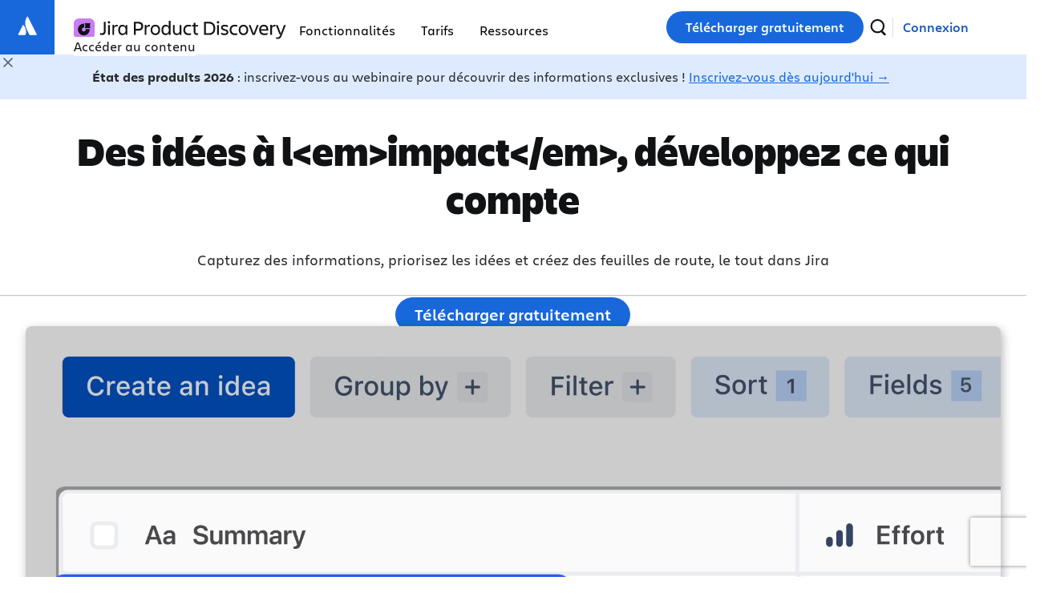

--- FILE ---
content_type: text/html
request_url: https://www.atlassian.com/fr/software/jira/product-discovery
body_size: 101894
content:
 <html
            lang="fr"
            data-source="uip"
            data-stream-strategy="early-flush"
            data-theme="dark:dark light:light spacing:spacing" data-color-mode="light"
        ><head>
                <meta charSet="utf-8" />
                <title>Jira Product Discovery | Prioritization & roadmapping | Atlassian </title>
                
    <meta name="description" content="The purpose-built tool to capture ideas, prioritize with insights, and align everyone with roadmaps - all in Jira" />
    <meta name="viewport" content="width=device-width, initial-scale=1" />
    <meta httpEquiv="X-UA-Compatible" content="IE=edge, chrome=1" />
    <meta name="author" content="Atlassian" />
    
    

                
                <link
                    rel="preconnect"
                    href="https://ds-cdn.prod-east.frontend.public.atl-paas.net"
                />
                <link
                    rel="preload"
                    href="https://ds-cdn.prod-east.frontend.public.atl-paas.net/assets/fonts/atlassian-sans/v3/AtlassianSans-latin.woff2"
                    as="font"
                    type="font/woff2"
                    crossorigin
                    fetchpriority="low"
                />
                <link
                    rel="preload stylesheet"
                    href="https://ds-cdn.prod-east.frontend.public.atl-paas.net/assets/font-rules/v5/atlassian-fonts.css"
                />
            
                <style id="ssr_style">@font-face {
  font-family: Charlie Display;
  font-style: normal;
  font-display: swap;
  font-weight: 100;
  src: url("https://assets.ctfassets.net/rz1oowkt5gyp/6EnDcOBYnO67MYVJcpQLUc/85d36587de9855f3cd9f4e23f2119cf8/Charlie_Display-Thin.woff2") format("woff2"), url("https://assets.ctfassets.net/rz1oowkt5gyp/5Bpl6vErvLYCi1EdOqI2IK/b57fbec62ffab536b59e311837de9042/Charlie_Display-Thin.woff") format("woff");
}

@font-face {
  font-family: Charlie Display;
  font-style: italic;
  font-display: swap;
  font-weight: 100;
  src: url("https://assets.ctfassets.net/rz1oowkt5gyp/67WF3xGxF81QiZRksym42A/cf7c507569cbbee461ff241902706970/Charlie_Display-Thin_Italic.woff2") format("woff2"), url("https://assets.ctfassets.net/rz1oowkt5gyp/PanXvQtfIyAqIFbGpM8IM/b9b87b3c6ffee63861eb501a0cb160d1/Charlie_Display-Thin_Italic.woff") format("woff");
}

@font-face {
  font-family: Charlie Display;
  font-style: normal;
  font-display: swap;
  font-weight: 200;
  src: url("https://assets.ctfassets.net/rz1oowkt5gyp/8JLDocv5sujCQIY4WEZsz/ebe26b857bf93efe919a72c3697afa82/Charlie_Display-Light.woff2") format("woff2"), url("https://assets.ctfassets.net/rz1oowkt5gyp/1rikelY7zYfVVcGF0ufCMx/5525e29555ebb0b403de182f334e7f2b/Charlie_Display-Light.woff") format("woff");
}

@font-face {
  font-family: Charlie Display;
  font-style: italic;
  font-display: swap;
  font-weight: 200;
  src: url("https://assets.ctfassets.net/rz1oowkt5gyp/8JLDocv5sujCQIY4WEZsz/ebe26b857bf93efe919a72c3697afa82/Charlie_Display-Light.woff2") format("woff2"), url("https://assets.ctfassets.net/rz1oowkt5gyp/1rikelY7zYfVVcGF0ufCMx/5525e29555ebb0b403de182f334e7f2b/Charlie_Display-Light.woff") format("woff");
}

@font-face {
  font-family: Charlie Display;
  font-style: normal;
  font-display: swap;
  font-weight: 400;
  src: url("https://assets.ctfassets.net/rz1oowkt5gyp/6nq3flI8NfgICrz3jZjLyD/81918253d594b7bb77eb898a468d4328/Charlie_Display-Regular.woff2") format("woff2"), url("https://assets.ctfassets.net/rz1oowkt5gyp/2GTE85R9nfLI58KxINGukf/9d35203b2fe1d4a89031954f118b6c9f/Charlie_Display-Regular.woff") format("woff");
}

@font-face {
  font-family: Charlie Display;
  font-style: italic;
  font-display: swap;
  font-weight: 400;
  src: url("https://assets.ctfassets.net/rz1oowkt5gyp/6zBd9BZlMVg6Lzzo0c9JTB/d9954046ee355a5fdbf2c5212675e67e/Charlie_Display-Italic.woff2") format("woff2"), url("https://assets.ctfassets.net/rz1oowkt5gyp/68hDvJoBF5iblYktO69b1g/7fd2a9f3582c8fc11d9d27fcfed38dd8/Charlie_Display-Italic.woff") format("woff");
}

@font-face {
  font-family: Charlie Display;
  font-style: normal;
  font-display: swap;
  font-weight: 500;
  src: url("https://assets.ctfassets.net/rz1oowkt5gyp/3KRSiun937K2pXBPYiUwgB/17f578e7699c12924de360e09c018c7c/Charlie_Display-Semibold.woff2") format("woff2"), url("https://assets.ctfassets.net/rz1oowkt5gyp/oQSiwcfMwyNafeeJ3DIku/364b1a7409856a36ab05c2b43a1f9bde/Charlie_Display-Semibold.woff") format("woff");
}

@font-face {
  font-family: Charlie Display;
  font-style: italic;
  font-display: swap;
  font-weight: 500;
  src: url("https://assets.ctfassets.net/rz1oowkt5gyp/65xdTmUlQXTZEebPv41QKG/d21f19bb0e731f88caa3be64700a49f0/Charlie_Display-Semibold_Italic.woff2") format("woff2"), url("https://assets.ctfassets.net/rz1oowkt5gyp/T73q5xRByE5hy55AGMp54/67810084a3efdb1999b56f6542c85d01/Charlie_Display-Semibold_Italic.woff") format("woff");
}

@font-face {
  font-family: Charlie Display;
  font-style: normal;
  font-display: swap;
  font-weight: 700;
  src: url("https://assets.ctfassets.net/rz1oowkt5gyp/55uCHq9XzIzIG8yO7WRqfM/b62779fff17f06743e490f6d98a2001a/Charlie_Display-Bold.woff2") format("woff2"), url("https://assets.ctfassets.net/rz1oowkt5gyp/7lMBcxnaE1rq1n9am4LaWV/b17259435611992f2a6ffe48ca213f84/Charlie_Display-Bold.woff") format("woff");
}

@font-face {
  font-family: Charlie Display;
  font-style: italic;
  font-display: swap;
  font-weight: 700;
  src: url("https://assets.ctfassets.net/rz1oowkt5gyp/2o3Zm0no6lPnln5cHb7JR6/55f0b66048535d78193f516062ff58e4/Charlie_Display-Bold_Italic.woff2") format("woff2"), url("https://assets.ctfassets.net/rz1oowkt5gyp/2hEATjlHYKgFNGG3XEE8FL/e5e32f1fdd86414237477cc7130acf13/Charlie_Display-Bold_Italic.woff") format("woff");
}

@font-face {
  font-family: Charlie Display;
  font-style: normal;
  font-display: swap;
  font-weight: 800;
  src: url("https://assets.ctfassets.net/rz1oowkt5gyp/2QtjA2B9aCIa8HvyZcNWqL/886e02c2b15732bc62dc9550078d991c/Charlie_Display-Black.woff2") format("woff2"), url("https://assets.ctfassets.net/rz1oowkt5gyp/7mOCTVLMRdYynIubPDry0Y/85324db781253d544cf91d5c9078a820/Charlie_Display-Black.woff") format("woff");
}

@font-face {
  font-family: Charlie Display;
  font-style: italic;
  font-display: swap;
  font-weight: 800;
  src: url("https://assets.ctfassets.net/rz1oowkt5gyp/42ZnX9r0FEEC9i6aTjhGvx/9928d2d161b763db60a50c3edf0bfe78/Charlie_Display-Black_Italic.woff2") format("woff2"), url("https://assets.ctfassets.net/rz1oowkt5gyp/7J5fycblWMmgmMrC850GL9/610d735e3d4680bb111cfb40507beab7/Charlie_Display-Black_Italic.woff") format("woff");
}

@font-face {
  font-family: Charlie Display;
  font-style: italic;
  font-display: swap;
  font-weight: 900;
  src: url("https://assets.ctfassets.net/rz1oowkt5gyp/2aGTtufjwlwNeuEifuVsDA/933ed19de4d808d8c9618a0a96f282f0/Charlie_Display-Ultra.woff2") format("woff2"), url("https://assets.ctfassets.net/rz1oowkt5gyp/61USbw5Es8ifbW4QjjYATl/19979d7f1ff46dfe7c7b79e15aacc4bc/Charlie_Display-Ultra.woff") format("woff");
}

@font-face {
  font-family: Charlie Text;
  font-style: normal;
  font-display: swap;
  font-weight: 100;
  src: url("https://assets.ctfassets.net/rz1oowkt5gyp/1vzZOZUcRsW8G3dlrVRc9E/6b8b429a3a35eeda98227874727af9ef/Charlie_Text-Thin.woff2") format("woff2"), url("https://assets.ctfassets.net/rz1oowkt5gyp/csqcs1t6l1ByKLqji08Sd/7354daf990b1232c01f11b79c86b8b73/Charlie_Text-Thin.woff") format("woff");
}

@font-face {
  font-family: Charlie Text;
  font-style: italic;
  font-display: swap;
  font-weight: 100;
  src: url("https://assets.ctfassets.net/rz1oowkt5gyp/7JQoYrWJG8qtt0hqnGgei9/6d94ac079ded70cdced3b8b448890c3e/Charlie_Text-Thin_Italic.woff2") format("woff2"), url("https://assets.ctfassets.net/rz1oowkt5gyp/XA1kYory8Dhr5QrsKMlYY/df361dee9663b39de9eb21a1279b9399/Charlie_Text-Thin_Italic.woff") format("woff");
}

@font-face {
  font-family: Charlie Text;
  font-style: normal;
  font-display: swap;
  font-weight: 200;
  src: url("https://assets.ctfassets.net/rz1oowkt5gyp/1rfmGoSYAfdBOsdsg9qKLL/9ea188cbd87592d6ab6012f191958252/Charlie_Text-Light.woff2") format("woff2"), url("https://assets.ctfassets.net/rz1oowkt5gyp/1XWcCzbf5viNQnIbOqfeI4/8ccdfc8336f9ecb15e2f849c3fc51340/Charlie_Text-Light.woff") format("woff");
}

@font-face {
  font-family: Charlie Text;
  font-style: italic;
  font-display: swap;
  font-weight: 200;
  src: url("https://assets.ctfassets.net/rz1oowkt5gyp/6S05s3tlC46wX9fKFizj1K/2cfa443b8c44adce54d1159035e38b23/Charlie_Text-Light_Italic.woff2") format("woff2"), url("https://assets.ctfassets.net/rz1oowkt5gyp/3kW42zdybmQkfndtF54bd1/910ddde712b570829f385b62476b2ea9/Charlie_Text-Light_Italic.woff") format("woff");
}

@font-face {
  font-family: Charlie Text;
  font-style: normal;
  font-display: swap;
  font-weight: 400;
  src: url("https://assets.ctfassets.net/rz1oowkt5gyp/41EruTPEOU9hcBwH94UVuZ/73ac40404d750278b451bf2adf186b1b/Charlie_Text-Regular.woff2") format("woff2"), url("https://assets.ctfassets.net/rz1oowkt5gyp/6h4LgfzSDGYFyOvrNTr21p/99d04355f5ef0b92b882013bb0857cf9/Charlie_Text-Regular.woff") format("woff");
}

@font-face {
  font-family: Charlie Text;
  font-style: normal;
  font-display: swap;
  font-weight: 500;
  src: url("https://assets.ctfassets.net/rz1oowkt5gyp/2d4nxzJwX8hfIqUN71D4OD/5e2c0c2a3677d935e91dd46635d5149d/Charlie_Text-Semibold.woff2") format("woff2"), url("https://assets.ctfassets.net/rz1oowkt5gyp/4Y73c86mEJg3PJBgQe0L8t/a5d27d39320e9703ed48dd3bdb308408/Charlie_Text-Semibold.woff") format("woff");
}

@font-face {
  font-family: Charlie Text;
  font-style: italic;
  font-display: swap;
  font-weight: 500;
  src: url("https://assets.ctfassets.net/rz1oowkt5gyp/6oQuHbLiijMuGvWxuUyHsz/62fe2908bcad6b7e9fef8ca4db7f0f53/Charlie_Text-Semibold_Italic.woff2") format("woff2"), url("https://assets.ctfassets.net/rz1oowkt5gyp/3pI1pIJKtGUJG42qu4eZSU/56114eff490f7cc794552a7c9b4c8c8b/Charlie_Text-Semibold_Italic.woff") format("woff");
}

@font-face {
  font-family: Charlie Text;
  font-style: normal;
  font-display: swap;
  font-weight: 700;
  src: url("https://assets.ctfassets.net/rz1oowkt5gyp/6fvn66mVrRz4Yw3gQoPaJJ/458e6a69f0036d1e566e028fcbc26a50/Charlie_Text-Bold.woff2") format("woff2"), url("https://assets.ctfassets.net/rz1oowkt5gyp/3JvzHM3Atfe3nL2nvb4AqL/5bb9a76be7a4b053dbb276d9ffc6654a/Charlie_Text-Bold.woff") format("woff");
}

@font-face {
  font-family: Charlie Text;
  font-style: italic;
  font-display: swap;
  font-weight: 700;
  src: url("https://assets.ctfassets.net/rz1oowkt5gyp/3nA8vWk7MPMalamC0inRjz/11825f8df63da9f9b792cb5478e32bd5/Charlie_Text-Bold_Italic.woff2") format("woff2"), url("https://assets.ctfassets.net/rz1oowkt5gyp/5Ba4myVpyls8UQB3g5MPQj/86da6172a058cc143a707f21f5e5d058/Charlie_Text-Bold_Italic.woff") format("woff");
}

@font-face {
  font-family: Charlie Text;
  font-style: normal;
  font-display: swap;
  font-weight: 800;
  src: url("https://assets.ctfassets.net/rz1oowkt5gyp/2AZXOOAKgaXV55fqGI098Y/bb085d34b97c542aedea66d5e4d9bc95/Charlie_Text-Black.woff2") format("woff2"), url("https://assets.ctfassets.net/rz1oowkt5gyp/3czBeZah9GZg8dI5cMd2er/7a13c24355717ba63712c3550921339f/Charlie_Text-Black.woff") format("woff");
}

@font-face {
  font-family: Charlie Text;
  font-style: italic;
  font-display: swap;
  font-weight: 800;
  src: url("https://assets.ctfassets.net/rz1oowkt5gyp/59WTxSNNVWGolxmuwpW2j4/87fd7ad49eedaf1949839a7395399b6a/Charlie_Text-Black_Italic.woff2") format("woff2"), url("https://assets.ctfassets.net/rz1oowkt5gyp/1UikYvlUIsLZk1JeznIrD8/87bd38612d2caae1f6ebd621027cbc4e/Charlie_Text-Black_Italic.woff") format("woff");
}

:root {
  --atlassian-recommended-system-fonts: -apple-system, BlinkMacSystemFont, "Segoe UI", Roboto, Oxygen, Ubuntu, "Fira Sans", "Droid Sans", "Helvetica Neue", sans-serif;
  --atlassian-recommended-sans-system-fonts: "ui-sans-serif, -apple-system, 'system-ui', 'Segoe UI', Ubuntu, 'Helvetica Neue', sans-serif";
  --atlassian-sans-font-family: "Atlassian Sans", var(--atlassian-recommended-sans-system-fonts);
  --bxp-charlie-display-font-family: "Charlie Display", var(--atlassian-recommended-system-fonts);
  --bxp-charlie-text-font-family: "Charlie Text", var(--atlassian-recommended-system-fonts);
  font-family: var(--bxp-charlie-text-font-family);
}

html, body {
  font-family: var(--bxp-charlie-text-font-family);
  margin: 0;
  padding: 0;
}

body.globalNavFixedPosition {
  height: 100vh;
  overflow: hidden;
}

a {
  color: inherit;
  text-decoration: none;
}

* {
  box-sizing: border-box;
}

h1, h2, h3, h4, h5, h6 {
  font-family: var(--bxp-charlie-display-font-family);
}

input, button {
  font-family: var(--bxp-charlie-text-font-family);
}

div[data-placement="bottom-end"] {
  border-radius: 20px;
}
._1a9ox7w3 a svg {
  transition: transform .25s ease-in-out;
}

._zulp4bvh {
  gap: 55px;
}

._zulp1crf {
  gap: 9pt;
}

._zulppxbi {
  gap: var(--ds-space-200, 1pc);
}

._1s6k11z8:before {
  background: url("https://dam-cdn.atl.orangelogic.com/AssetLink/06128ya2s57wobmg652444h75uc081a3.svg") no-repeat;
}

._zulpviql {
  gap: 2rem;
}

._qtt8glyw {
  list-style: none;
}

._11q7owgw {
  background: var(--_1lpv4ka);
}

._2rkovwyg {
  border-radius: var(--_19sjjnh);
}

._zulp1ejb {
  gap: var(--ds-space-300, 24px);
}

._1tes18wq:before {
  inset: 0 -75pt -10px -82px;
}

._1tesidpf:before {
  inset: 0;
}

._zulpckbl {
  gap: 3pc;
}

._19itglyw {
  border: none;
}

._zulpidpf {
  gap: 0;
}

._2rkoi2wt {
  border-radius: 6px;
}

._19itt94y {
  border: 1px;
}

._11q7m7j4 {
  background: var(--ds-background-neutral, #091e420f);
}

._19it1dfy {
  border: 1px solid #101214;
}

._11q7qbzx {
  background: var(--ds-surface-sunken, #f7f8f9);
}

._11q7bs0x {
  background: var(--_1w9snyi);
}

._zulp1wqb {
  gap: 60px;
}

._zulp12am {
  gap: 50px;
}

._2rko1kwk {
  border-radius: .5rem;
}

._zulp1k1x {
  gap: var(--_668noo);
}

._1s5ridpf table, ._1806idpf thead, ._1rm5idpf tr {
  border: 0;
}

._a2nzpxbi td {
  padding: var(--ds-space-200, 1pc);
}

._5beh14y2 code {
  border-radius: 5px;
}

._16fxi2wt pre {
  border-radius: 6px;
}

._18s81mju {
  margin: var(--ds-space-050, 4px) var(--ds-space-0, 0) 1px var(--ds-space-050, 4px);
}

._v564x7w3 {
  transition: transform .25s ease-in-out;
}

._18s8clbo {
  margin: var(--ds-space-050, 4px) var(--ds-space-0, 0) var(--ds-space-025, 2px) var(--ds-space-050, 4px);
}

._mb8gx7w3:hover .download-arrow, ._l8kux7w3 svg {
  transition: transform .25s ease-in-out;
}

._v5641jnf {
  transition: height .3s;
}

._pi1jftgi li {
  gap: 8px;
}

._8lhc1crf ul {
  gap: 9pt;
}

._2rko1crf {
  border-radius: 9pt;
}

._zulpzwfg {
  gap: 2pc;
}

._2rkoqslr {
  border-radius: 22px;
}

._11q7cd5j {
  background: var(--_7zbnls);
}

._11q7mmjq {
  background: var(--_1ayut75);
}

._zulpftgi {
  gap: 8px;
}

._zulp7vkz {
  gap: 1pc;
}

._11q71ep1 {
  background: var(--_1pjqntz);
}

._2rko1ssb {
  border-radius: 50%;
}

._v56488n5 {
  transition: transform .25s linear;
}

._ts4v19bv.minus:before, ._49x519bv.plus:after, ._1mf219bv.plus:before {
  border-radius: 10px;
}

._107ycd5j.minus:before, ._1br2cd5j.plus:after, ._qnpfcd5j.plus:before {
  background: var(--_7zbnls);
}

._1yt4xy5q {
  padding: var(--ds-space-400, 2pc);
}

._zulpxy5q {
  gap: var(--ds-space-400, 2pc);
}

._zulp1b66 {
  gap: var(--ds-space-050, 4px);
}

._zulp1tcg {
  gap: 24px;
}

._ie8e1k3i > :first-of-type:not(style):not(:first-of-type:not(style) ~ *) {
  grid-area: 1 / 1 / 2 / 7;
}

._1x2yrc5h > :first-of-type:not(style) ~ :not(:last-child) {
  grid-area: 1 / 7 / 2 / -1;
}

._1s3sshur > :last-child {
  grid-area: 2 / 1 / 3 / -1;
}

._ie8eirhf > :first-of-type:not(style):not(:first-of-type:not(style) ~ *) {
  grid-area: 1 / 1 / 2 / -1;
}

._1x2yze3z > :first-of-type:not(style) ~ :not(:last-child) {
  grid-area: 2 / 1 / 3 / 7;
}

._1s3sfcmy > :last-child {
  grid-area: 2 / 7 / 3 / -1;
}

._2rko1ylp {
  border-radius: 40px;
}

._19it1vrj {
  border: 2px solid #0000;
}

._19itburr {
  border: 2px solid #101214;
}

._19ithba0 {
  border: 2px solid #fff;
}

._1yt4pp4v {
  padding: var(--ds-space-075, 6px) 22px var(--ds-space-100, 8px);
}

._1yt4eg7l {
  padding: var(--ds-space-075, 6px) 22px;
}

._19ityzqy {
  border: 1px solid var(--_r91gx3);
}

._11q75k8o {
  background: var(--_1ntr8rj);
}

._19it1hn0 {
  border: 1px solid var(--_yrk0lp);
}

._v564mnji {
  transition: box-shadow .125s ease-in;
}

._ykcxidpf .full-card:before {
  inset: 0;
}

._1ni61kw8:has(.full-card:focus), ._a7on1kw8:has(.full-card:hover) {
  transition: box-shadow .125s ease-out;
}

._1yt41ejb {
  padding: var(--ds-space-300, 24px);
}

._zulpu2gc {
  gap: var(--ds-space-100, 8px);
}

._zulp14hz {
  gap: var(--cl-gap);
}

._zulpv47k {
  gap: var(--ds-space-250, 20px);
}

._11q79r5u, ._1s6k9r5u:before, ._16r29r5u:after {
  background: var(--dxp-block-background-color, transparent);
}

._v5648pnm {
  transition: all 1.3s;
}

._v56413z6 {
  transition: padding-inline-start .3s ease-in-out;
}

._v5641c4t {
  transition: inset-inline-start .3s ease-in-out;
}

._18s8hq3d {
  margin: var(--ds-space-050, 4px) 0 0 0;
}

._18s8pxbi {
  margin: var(--ds-space-200, 1pc);
}

._v564z6zf {
  transition: var(--_bxa95p);
}

._v56410de {
  transition: height var(--_opveds);
}

._2rko1b66 {
  border-radius: var(--ds-space-050, 4px);
}

._1yt4vkk0 {
  padding: var(--ds-space-300, 24px) var(--ds-space-400, 2pc);
}

._zulpqpm6 {
  gap: var(--_zffskx);
}

._2rko1wk8 {
  border-radius: var(--_1mqzjoi);
}

._11q76nkb, ._1s6k6nkb:before, ._16r26nkb:after {
  background: var(--_1vwzriw);
}

._19itk7ma {
  border: var(--ds-space-025, 2px) solid var(--_188070z);
}

._6sdp1ssb:checked:before {
  border-radius: 50%;
}

._1qt71y8y > div {
  gap: var(--_1jm1u1b);
}

._18s8ze3t {
  margin: var(--ds-space-0, 0);
}

._1yt4ze3t {
  padding: var(--ds-space-0, 0);
}

._11q7glyw {
  background: none;
}

._2rkogktf {
  border-radius: 20px;
}

._1yt412x7 {
  padding: var(--ds-space-075, 6px);
}

._2rko1osq {
  border-radius: 100%;
}

._18s85ogf {
  margin: var(--ds-space-0, 0) auto;
}

._19it36id {
  border: 1px solid #0052cc;
}

._1yt416r1 {
  padding: var(--ds-space-0, 0) var(--ds-space-100, 8px);
}

._11q71otn {
  background: var(--_1yb8o8o);
}

._2rko6mu8 {
  border-radius: .25rem;
}

._19it145r {
  border: var(--_pruigo);
}

._2rko1y44 {
  border-radius: 4px;
}

._1yt418yu {
  padding: 0 0 var(--ds-space-250, 20px) 0;
}

._1yt415fv {
  padding: 0 var(--ds-space-250, 20px) 0 0;
}

._18s819a1 {
  margin: 0 0 var(--ds-space-100, 8px) 0;
}

._2rko16cp {
  border-radius: 0 0 24px 24px;
}

._nd5lrwmx {
  grid-area: links;
}

._zulprdoj {
  gap: 9px;
}

._zulp19bv {
  gap: 10px;
}

._2rko19bv {
  border-radius: 10px;
}

._zulp1l7b {
  gap: 3px;
}

._zulputpp {
  gap: var(--ds-space-150, 9pt);
}

._2rko1tcg {
  border-radius: 24px;
}

._1r1p1ejb.collection-link {
  padding: var(--ds-space-300, 24px);
}

._owkrvwyg.collection-link {
  border-radius: var(--_19sjjnh);
}

._15m28uld.collection-link {
  transition: box-shadow .25s;
}

._zulp12x7 {
  gap: var(--ds-space-075, 6px);
}

._1xgi1ssb span + span:before {
  border-radius: 50%;
}

._oyket7zv span + span:before {
  border: 1.5px solid;
}

._18s8ergx {
  margin: 0 var(--ds-space-400, 2pc) var(--ds-space-200, 1pc);
}

._nd5l1p4q {
  grid-area: tablist;
}

._1yt41lhf {
  padding: var(--ds-space-200, 1pc) var(--ds-space-400, 2pc);
}

._18s8ppv5 {
  margin: 0 var(--ds-space-400, 2pc) var(--ds-space-500, 40px);
}

._19it1k0a {
  border: 1px solid var(--_1lmj1bv);
}

._v5648uld {
  transition: box-shadow .25s;
}

._2rkodjii {
  border-radius: .5rem 0 0 .5rem;
}

._zulp1epz {
  gap: var(--ds-space-1000, 5pc);
}

._nd5l15ve {
  grid-area: tabpanel;
}

._y44vbv9d {
  animation: .25s linear forwards kv73rgs;
}

._y44v5127 {
  animation: .25s linear forwards k1r5psww;
}

._2rkoo7ao {
  border-radius: 15px;
}

._v564122b {
  transition: width .2s;
}

._y44v11aa {
  animation: .25s linear forwards kgnpaw5;
}

._y44v1d5f {
  animation: .25s linear forwards kwx91l9;
}

._v5641doz {
  transition: all .25s;
}

._1yt41te9 {
  padding: var(--ds-space-500, 40px) var(--ds-space-500, 40px) var(--ds-space-200, 1pc) var(--ds-space-400, 2pc);
}

._18s81hxf {
  margin: var(--ds-space-300, 24px) 0 var(--ds-space-200, 1pc);
}

._z8gb17td span {
  border-radius: var(--_514je1);
}

._kgm1jjoz span {
  padding: var(--ds-space-050, 4px) var(--ds-space-075, 6px);
}

._1hbu6kkz span {
  background: var(--_1qa6cp7);
}

._1ey71km1.collections-tagline {
  margin: 0 0 var(--ds-space-300, 24px);
}

._1yt41km1 {
  padding: 0 0 var(--ds-space-300, 24px);
}

._1yt4gx6n {
  padding: var(--ds-space-300, 24px) 0;
}

._194l1h4g.cloud-platform {
  margin: var(--ds-space-075, 6px) 0;
}

._1yt41hp3 {
  padding: var(--ds-space-300, 24px) 0 0;
}

._11q71rga {
  background: var(--_1nu1zxz);
}

._1yt4v47k {
  padding: var(--ds-space-250, 20px);
}

._1ey71izk.collections-tagline {
  margin: var(--ds-space-025, 2px) 0 var(--ds-space-150, 9pt);
}

._1yt4zu5n {
  padding: var(--ds-space-200, 1pc) 0;
}

._1wm6v77o.base-products-grid-3-max a .product-description-container {
  gap: var(--ds-space-025, 2px);
}

._2rko1fbf {
  border-radius: var(--_10sf6bt);
}

._2rko1l7b {
  border-radius: 3px;
}

._y44v1ia3 {
  animation: .5s forwards k68jmz9;
}

._y44v1uwk {
  animation: .5s forwards kh03vup;
}

._v564g4i2 {
  transition: opacity forwards .4s ease-in .2s;
}

._y44v1n2u {
  animation: .5s forwards k1ekdaqb;
}

._18s84jca {
  margin: var(--ds-space-100, 8px) var(--ds-space-400, 2pc);
}

._y44v1e70 {
  animation: .5s forwards k1366g2b;
}

._1yt4pxbi {
  padding: var(--ds-space-200, 1pc);
}

._1umoze3t button[disabled] {
  padding: var(--ds-space-0, 0);
}

._1yt41jfw {
  padding: var(--ds-space-500, 40px);
}

._keweze3t button {
  padding: var(--ds-space-0, 0);
}

._1yt41pyq {
  padding: var(--ds-space-100, 8px) var(--ds-space-200, 1pc);
}

._2rkou2gc {
  border-radius: var(--ds-space-100, 8px);
}

._y44v1p04 {
  animation: .8s ease-out forwards fadeInFromTop;
}

._3fcw150s {
  text-wrap: pretty;
}

._zbay183y > div {
  border-radius: 21px;
}

._19itzgxb {
  border: 1px solid var(--ds-border, #091e4224);
}

._2rko183y {
  border-radius: 21px;
}

._zulp1kwk {
  gap: .5rem;
}

._v564fnf5 {
  transition: all .2s;
}

._19it1baz {
  border: 1px solid #807ea3cc;
}

._2rko16uj {
  border-radius: 25px;
}

._11c81kw7 {
  font: inherit;
}

._riauwv0y svg path {
  transition: fill .1s linear;
}

._v5641vzh {
  transition: opacity .2s ease-in, filter .2s ease-in;
}

._2rko3i6a {
  border-radius: 15px;
}

._zulp1y44 {
  gap: 4px;
}

._18s8gx6n {
  margin: var(--ds-space-300, 24px) 0;
}

._v5641xr4 {
  transition: width .5s ease-in-out;
}

._y44v1nqr {
  animation: .5s ease-in-out forwards k1febnmo;
}

._y44v1cnn {
  animation: .25s ease-in-out forwards k18nt15r;
}

._11q718q9 {
  background: var(--_nmjf06);
}

._zulpv77o {
  gap: var(--ds-space-025, 2px);
}

._v564eq78 {
  transition: all .5s ease-out;
}

._18s8urp9 {
  margin: 0 var(--ds-space-negative-400, -2pc);
}

._e3ub1bpf li {
  padding: var(--ds-space-100, 8px) 0;
}

._19it1xhx {
  border: 1px solid wacToken("color.neutral.light300");
}

._2rko1j6v {
  border-radius: 1rem;
}

._zulp10yn {
  gap: 25px;
}

._v564pw66 {
  transition: background-color .3s;
}

._v564bf4l {
  transition: transform .3s;
}

._zulpyh40 {
  gap: 2px;
}

._12o5agmp button:after {
  border: none !important;
}

._11c82smr {
  font: var(--ds-font-body, normal 400 14px / 20px ui-sans-serif, -apple-system, BlinkMacSystemFont, "Segoe UI", Ubuntu, "Helvetica Neue", sans-serif);
}

._14mj1kw7:after {
  border-radius: inherit;
}

._2rko14q2 {
  border-radius: var(--ds-border-radius-circle, 2002pc);
}

._2rkosqtm {
  border-radius: var(--ds-border-radius-100, 3px);
}

._9v7aze3t:after {
  inset: var(--ds-space-0, 0);
}

._v5649dqc {
  transition: background .1s ease-out;
}

._19itidpf {
  border: 0;
}

._v564g17y {
  transition: opacity .3s;
}

._11c8dcr7 {
  font: var(--ds-font-body-UNSAFE_small, normal 400 9pt / 1pc ui-sans-serif, -apple-system, BlinkMacSystemFont, "Segoe UI", Ubuntu, "Helvetica Neue", sans-serif);
}

._11q71c9b {
  background: var(--ds-top-bar-button-disabled-background);
}

._11q71qds {
  background: var(--ds-top-bar-button-selected-background);
}

._11q7esko {
  background: var(--ds-top-bar-button-primary-background);
}

._11q7pkxg {
  background: var(--ds-top-bar-button-background);
}

._2rko1mok {
  border-radius: var(--ds-radius-large, 8px);
}

._2rkogqwt {
  border-radius: var(--ds-border-radius-050, 2px);
}

._1r04idpf {
  inset: 0;
}

._1yt4u2gc {
  padding: var(--ds-space-100, 8px);
}

._2rkoiti9 {
  border-radius: var(--ds-border-radius-100, 4px);
}

._11c8qk37 {
  font: var(--ds-font-body-UNSAFE_small, normal 400 9pt / 1pc ui-sans-serif, -apple-system, BlinkMacSystemFont, "Segoe UI", Ubuntu, system-ui, "Helvetica Neue", sans-serif);
}

._11c81doa {
  font: var(--ds-font-body-large, normal 400 1pc / 24px ui-sans-serif, -apple-system, BlinkMacSystemFont, "Segoe UI", Ubuntu, system-ui, "Helvetica Neue", sans-serif);
}

._11c81vlj {
  font: var(--ds-font-body-small, normal 400 11px / 1pc ui-sans-serif, -apple-system, BlinkMacSystemFont, "Segoe UI", Ubuntu, system-ui, "Helvetica Neue", sans-serif);
}

._14mj1crf:after {
  border-radius: 9pt;
}

._14mj1l7b:after {
  border-radius: 3px;
}

._14mji2wt:after {
  border-radius: 6px;
}

._14mjyh40:after {
  border-radius: 2px;
}

._2rko1q5u {
  border-radius: var(--ds-border-radius-circle, 50%);
}

._2rkoyh40 {
  border-radius: 2px;
}

._v564ieh6 {
  transition: transform .2s, opacity .2s;
}

._19itq0se {
  border: var(--ds-border-width-0, 0) solid transparent;
}

._1yt41b66 {
  padding: var(--ds-space-050, 4px);
}

._y44v1bo6 {
  animation: .5s forwards kmx8amg;
}

._y44vm8zv {
  animation: .5s forwards kebabnc;
}

._y44vydmd {
  animation: .5s forwards k1l93kt0;
}

._18s8xi3e {
  margin: 0 var(--ds-space-negative-400, -2pc) -40px var(--ds-space-negative-400, -2pc);
}

._1yt41hnh {
  padding: 0 var(--ds-space-400, 2pc) var(--ds-space-500, 40px) var(--ds-space-400, 2pc);
}

._zulp1ylp {
  gap: 40px;
}

._zulp8pqr {
  gap: 2.5rem;
}

._v5641vti {
  transition: box-shadow .35s;
}

._11q7izeb {
  background: var(--_1k9t07z);
}

._v564yoi0 {
  transition: opacity .35s;
}

._zulpgktf {
  gap: 20px;
}

._11q7jk2v {
  background: var(--_1b67llw);
}

._11q79eel {
  background: url("https://wac-cdn.atlassian.com/misc-assets/webp-images/confluence/templates/collection_bg.webp") 50% / cover no-repeat;
}

._19itywev {
  border: 2px solid #0052cc;
}

._1yt4r2fv {
  padding: var(--ds-space-250, 20px) 0;
}

._19it6akv {
  border: #8c8f97;
}

._19it7514 {
  border: 1px solid #8c8f97;
}

._19itd01g {
  border: 1px solid #f8f8f8;
}

._zulpvbgk {
  gap: 4pc;
}

._v564p5ws {
  transition: opacity .3s ease-in-out, transform .3s ease-in-out;
}

._11q7u4vp {
  background: var(--_1lmj1bv);
}

._4v68okh7 .slick-vertical .slick-slide {
  border: 1px solid #0000;
}

._szfsglyw button {
  background: none;
}

._19itgzvk {
  border: 1px solid #6b77bc;
}

._2rko1v6z {
  border-radius: 7px;
}

._19it8ned {
  border: 1px solid #6b778c;
}

._11q73dpe {
  background: url("https://wac-cdn.atlassian.com/misc-assets/webp-images/bg_atl_cloud_hero_small.svg") 50% / cover no-repeat;
}

._19it8cnq {
  border: 0;
}

._1owr1rga:hover .templateHoverStyles {
  background: var(--_1nu1zxz);
}

._y44v1a7z {
  animation: 1s ease-in-out k17lnbbx;
}

._y44v1ozz {
  animation: .86s infinite kztt5h0;
}

._11c8nf1z {
  font: var(--ds-font-heading-large, normal 500 24px / 28px ui-sans-serif, -apple-system, BlinkMacSystemFont, "Segoe UI", Ubuntu, "Helvetica Neue", sans-serif);
}

._11c8140y {
  font: var(--ds-font-heading-xsmall, normal 600 14px / 1pc ui-sans-serif, -apple-system, BlinkMacSystemFont, "Segoe UI", Ubuntu, "Helvetica Neue", sans-serif);
}

._11c81c04 {
  font: var(--ds-font-heading-xlarge, normal 600 29px / 2pc ui-sans-serif, -apple-system, BlinkMacSystemFont, "Segoe UI", Ubuntu, "Helvetica Neue", sans-serif);
}

._11c81vhk {
  font: var(--ds-font-heading-xxsmall, normal 600 9pt / 1pc ui-sans-serif, -apple-system, BlinkMacSystemFont, "Segoe UI", Ubuntu, "Helvetica Neue", sans-serif);
}

._11c84xcc {
  font: var(--ds-font-heading-xxlarge, normal 500 35px / 40px ui-sans-serif, -apple-system, BlinkMacSystemFont, "Segoe UI", Ubuntu, "Helvetica Neue", sans-serif);
}

._11c8lodh {
  font: var(--ds-font-heading-medium, normal 500 20px / 24px ui-sans-serif, -apple-system, BlinkMacSystemFont, "Segoe UI", Ubuntu, "Helvetica Neue", sans-serif);
}

._11c8nbxd {
  font: var(--ds-font-heading-small, normal 600 1pc / 20px ui-sans-serif, -apple-system, BlinkMacSystemFont, "Segoe UI", Ubuntu, "Helvetica Neue", sans-serif);
}

._rfx315o9:before {
  border-radius: 0 var(--ds-border-radius, 4px) var(--ds-border-radius, 4px) 0;
}

._19it14mp {
  border: 1px solid #b7b9be;
}

._19it1am1 {
  border: 1px solid #94c748;
}

._19it1apr {
  border: 1px solid #c97cf4;
}

._19it1cy7 {
  border: 1px solid #669df1;
}

._19itoa5t {
  border: 1px solid #f87168;
}

._19itzi1n {
  border: 1px solid #fca700;
}

._2rkoutpp {
  border-radius: var(--ds-space-150, 9pt);
}

._1yt4mzd2 {
  padding: var(--ds-space-200, 1pc) var(--ds-space-250, 20px) var(--ds-space-250, 20px) var(--ds-space-200, 1pc);
}

._y44vdx4n {
  animation: .4s ko8h14c;
}

._v564159d {
  transition: all .4s;
}

._y44v1m7j {
  animation: .4s kbbmxla;
}

._19it18yl {
  border: 1px solid var(--_4cxk3s);
}

._1yt417qt {
  padding: var(--ds-space-100, 8px) var(--ds-space-150, 9pt) var(--ds-space-100, 8px);
}

._2rkoftgi {
  border-radius: 8px;
}

._2rkov47k {
  border-radius: var(--ds-space-250, 20px);
}

._1yt4utpp {
  padding: var(--ds-space-150, 9pt);
}

._v5641w7c {
  transition: opacity .1s ease-in-out;
}

._2rko12x7 {
  border-radius: var(--ds-space-075, 6px);
}

._1xoq36id.text-label-parent {
  border: 1px solid #0052cc;
}

._17ni12x7.text-label-parent {
  border-radius: var(--ds-space-075, 6px);
}

._1abgz9tn.text-label-parent:before {
  margin: 0 var(--ds-space-075, 6px) 0 0;
}

._y44v1rys {
  animation: var(--_mb5lf8);
}

._2rkoglpi {
  border-radius: var(--ds-border-radius, 4px);
}

._11c81ixg {
  font: var(--ds-font-body-large, normal 400 1pc / 24px ui-sans-serif, -apple-system, BlinkMacSystemFont, "Segoe UI", Ubuntu, "Helvetica Neue", sans-serif);
}

._11c81o8v {
  font: var(--ds-font-body-small, normal 400 11px / 1pc ui-sans-serif, -apple-system, BlinkMacSystemFont, "Segoe UI", Ubuntu, "Helvetica Neue", sans-serif);
}

._v56414ka {
  transition: opacity .22s;
}

._2rko1sit {
  border-radius: var(--ds-border-radius, 3px);
}

._1mou1epz {
  margin-block: var(--ds-space-1000, 5pc);
}

._1812ukr8:before {
  inset-inline: var(--ds-space-negative-400, -2pc);
}

._gs7s10v4:before {
  inset-block: var(--ds-space-negative-300, -24px);
}

._13w1ukr8:after {
  inset-inline: var(--ds-space-negative-400, -2pc);
}

._16gxmgjw:after {
  inset-block: var(--ds-space-negative-200, -1pc);
}

._1mouidpf {
  margin-block: 0;
}

._18zrpxbi {
  padding-inline: var(--ds-space-200, 1pc);
}

._1rjc1lhf {
  padding-block: var(--ds-space-200, 1pc) var(--ds-space-400, 2pc);
}

._18zrzwfg {
  padding-inline: 2pc;
}

._yyhyrgcp {
  grid-column: 1 / 1;
}

._1ii7rgcp {
  grid-row: 1 / 1;
}

._195g1wug {
  margin-inline: auto;
}

._1rjcoahv {
  padding-block: var(--ds-space-600, 3pc);
}

._1c2jlscw td {
  border-color: var(--_w9vrer);
}

._yb6gnqa1 td {
  border-style: solid;
}

._2b5et94y td {
  border-width: 1px;
}

._1gc7v77o code {
  padding-block: var(--ds-space-025, 2px);
}

._b6z312x7 code {
  padding-inline: var(--ds-space-075, 6px);
}

._kzghpxbi pre {
  margin-block: var(--ds-space-200, 1pc);
}

._1i7pv77o pre .line-number {
  padding-block: var(--ds-space-025, 2px);
}

._1rjct7po {
  padding-block: 4%;
}

._18zr16gx {
  padding-inline: 5%;
}

._18zridpf {
  padding-inline: 0;
}

._1rjcutpp {
  padding-block: var(--ds-space-150, 9pt);
}

._1h6d1j28 {
  border-color: #0000;
}

._yyhy10md {
  grid-column: var(--content-columns);
}

._1cclidpf {
  inset-block: 0;
}

._1rjcpxbi {
  padding-block: var(--ds-space-200, 1pc);
}

._1ii7kb7n {
  grid-row: 1;
}

._yyhykb7n {
  grid-column: 1;
}

._1mou1wug {
  margin-block: auto;
}

._1mou74w7 {
  margin-block: 4.75rem 4rem;
}

._18zrxy5q {
  padding-inline: var(--ds-space-400, 2pc);
}

._h0k617la:checked {
  border-color: var(--_1r6llbg);
}

._1h6dnqye {
  border-color: var(--_1a8xanm);
}

._1rjcu2gc {
  padding-block: var(--ds-space-100, 8px);
}

._189eyh40 {
  border-width: 2px;
}

._1dqonqa1 {
  border-style: solid;
}

._1h6d3739, ._27uw3739:disabled {
  border-color: #dfe1e6;
}

._195g1tcg {
  margin-inline: 24px;
}

._1rjc1tcg {
  padding-block: 24px;
}

._1rjcftgi {
  padding-block: 8px;
}

._1rjc1crf {
  padding-block: 9pt;
}

._1rjci2wt {
  padding-block: 6px;
}

._18zrw1gv {
  padding-inline: 13px;
}

._18zri2wt {
  padding-inline: 6px;
}

._1rjcyh40 {
  padding-block: 2px;
}

._18zr1lqf {
  padding-inline: var(--ds-space-400, 2pc) var(--ds-space-300, 24px);
}

._189e1w78 {
  border-width: 1px 0;
}

._1h6du4vp {
  border-color: var(--_1lmj1bv);
}

._18zr14y2 {
  padding-inline: 5px;
}

._1mou1pzu {
  margin-block: 6px 0;
}

._1h6d1kw7 {
  border-color: inherit;
}

._189esoed {
  border-width: .125px;
}

._1lo61ea4 > div {
  border-color: #22a06b !important;
}

._1lo611jk > div {
  border-color: #e2483d !important;
}

._1h6d1rga {
  border-color: var(--_1nu1zxz);
}

._189et94y {
  border-width: 1px;
}

._1rjc19bv {
  padding-block: 10px;
}

._1rjcxy5q {
  padding-block: var(--ds-space-400, 2pc);
}

._195g1a1m {
  margin-inline: 0 -6px;
}

._1rjc1jfw {
  padding-block: var(--ds-space-500, 40px);
}

._18zr1jfw {
  padding-inline: var(--ds-space-500, 40px);
}

._189eidpf {
  border-width: 0;
}

._1rjc12x7 {
  padding-block: var(--ds-space-075, 6px);
}

._1rjcv77o {
  padding-block: var(--ds-space-025, 2px);
}

._1tv3nqa1:after {
  border-style: solid;
}

._39yqe4h9:after {
  border-width: var(--ds-border-width, 1px);
}

._8l3m13gt:after {
  border-color: var(--ds-border-disabled, #091e420f);
}

._8l3mcoux:after {
  border-color: var(--ds-border-selected, #0052cc);
}

._8l3mmuej:after {
  border-color: var(--ds-border, #091e4224);
}

._18zrutpp {
  padding-inline: var(--ds-space-150, 9pt);
}

._18zrze3t {
  padding-inline: var(--ds-space-0, 0);
}

._1rjcze3t {
  padding-block: var(--ds-space-0, 0);
}

._8l3m15jn:after {
  border-color: var(--ds-top-bar-button-selected-border);
}

._8l3m1j28:after {
  border-color: #0000;
}

._8l3maykr:after {
  border-color: var(--ds-top-bar-button-border);
}

._18zr12x7 {
  padding-inline: var(--ds-space-075, 6px);
}

._dk5d1b66 {
  inset-inline: var(--ds-space-050, 4px);
}

._18zru2gc {
  padding-inline: var(--ds-space-100, 8px);
}

._18zr1ejb {
  padding-inline: var(--ds-space-300, 24px);
}

._a87v1wug .ctaButton {
  margin-inline: auto;
}

._1rjc1kz8 {
  padding-block: 28px 8px;
}

._1mou66rk {
  margin-block: 45px;
}

._18zr1y44 {
  padding-inline: 4px;
}

._195gcae7 {
  margin-inline: 78px;
}

._1rjc1b66 {
  padding-block: var(--ds-space-050, 4px);
}

._195g1i6y {
  margin-inline: var(--ds-space-negative-025, -2px);
}

._1mouze3t {
  margin-block: var(--ds-space-0, 0);
}

._18zr1b66 {
  padding-inline: var(--ds-space-050, 4px);
}

._179r137p {
  border-block-end: 2px solid var(--_1lmj1bv);
}

._1ms4137p:first-child {
  border-block-start: 2px solid var(--_1lmj1bv);
}

._179r11b3 {
  border-block-end: 1px dashed var(--_1lmj1bv);
}

._mqm21wcj {
  border-block-start: 1px solid var(--_188070z);
}

._191w1wcj {
  border-inline-start: 1px solid var(--_188070z);
}

._t51z1wcj {
  border-inline-end: 1px solid var(--_188070z);
}

._179r1ppk {
  border-block-end: var(--_16smx6n);
}

._mqm2yzqy {
  border-block-start: 1px solid var(--_r91gx3);
}

._191wyzqy {
  border-inline-start: 1px solid var(--_r91gx3);
}

._t51zyzqy {
  border-inline-end: 1px solid var(--_r91gx3);
}

._179r948s {
  border-block-end: var(--_4d87fy);
}

._179r1wcj {
  border-block-end: 1px solid var(--_188070z);
}

._179ryzqy {
  border-block-end: 1px solid var(--_r91gx3);
}

._mqm21k0a {
  border-block-start: 1px solid var(--_1lmj1bv);
}

._191w1k0a {
  border-inline-start: 1px solid var(--_1lmj1bv);
}

._mqm2rq6f {
  border-block-start: solid 1px var(--_44ufl2);
}

._mqm2pqxa {
  border-block-start: 3px solid;
}

._191wpqxa {
  border-inline-start: 3px solid;
}

._bfhkuzct {
  background-color: #deebff;
}

._kqswh2mm {
  position: relative;
}

._y4ti1ejb {
  padding-inline-end: var(--ds-space-300, 24px);
}

._19pk1wug {
  margin-top: auto;
}

._2hwx1wug {
  margin-right: auto;
}

._otyr1wug {
  margin-bottom: auto;
}

._18u01wug {
  margin-left: auto;
}

._1e0c1txw {
  display: flex;
}

._1pbykb7n {
  z-index: 1;
}

._nzmgglyw[data-dismissed="true"] {
  display: none;
}

._r06hglyw {
  -moz-appearance: none;
}

._bfhk1j28 {
  background-color: #0000;
}

._80omtlke {
  cursor: pointer;
}

._ca0qidpf {
  padding-top: 0;
}

._u5f3idpf {
  padding-right: 0;
}

._n3tdidpf {
  padding-bottom: 0;
}

._19bvidpf {
  padding-left: 0;
}

._kqswstnw {
  position: absolute;
}

._rjxp1ul9 {
  inset-inline-end: 30px;
}

._152tpxbi {
  inset-block-start: var(--ds-space-200, 1pc);
}

._1nj119tk svg {
  color: #505f79;
}

._bozgxy5q {
  padding-inline-start: var(--ds-space-400, 2pc);
}

._y4tixncg {
  padding-inline-end: var(--ds-space-800, 4pc);
}

._1e0c11p5 {
  display: grid;
}

._syaz1mpp {
  color: #091e42;
}

._14l354rc a:hover svg {
  transform: translateX(var(--ds-space-075, 6px));
}

._85i51wqb {
  padding-block-end: 60px;
}

._1reo15vq {
  overflow-x: hidden;
}

._152tidpf {
  inset-block-start: 0;
}

._1e021ssb {
  inset-inline-start: 50%;
}

._t9eczr6s {
  transform: translateX(-50%);
}

._1bsbtfvk {
  width: 72pc;
}

._p12fauwl {
  max-width: 100vw;
}

._bfhkqlpt {
  background-color: #101214;
}

._1pby1mrw {
  z-index: -1;
}

._4t3i1w8u {
  height: 80%;
}

._mkrz1wiv {
  clip-path: polygon(0 0, 100% 0, 100% 80%, 0 100%);
}

._4cvr1h6o {
  align-items: center;
}

._2lx21bp4 {
  flex-direction: column;
}

._p12f32xz {
  max-width: 952px;
}

._1q511k4y {
  padding-block-start: 66px;
}

._y3gn1h6o {
  text-align: center;
}

._1bah1h6o {
  justify-content: center;
}

._6rthzwfg {
  margin-block-end: 2pc;
}

._19pkidpf {
  margin-top: 0;
}

._2hwxidpf {
  margin-right: 0;
}

._otyridpf {
  margin-bottom: 0;
}

._18u0idpf {
  margin-left: 0;
}

._syaz12cp {
  color: #fff !important;
}

._1pby11wp {
  z-index: 3;
}

._1h1tcq2i {
  aspect-ratio: 16 / 9;
}

._1bsb1osq {
  width: 100%;
}

._lcxvglyw {
  pointer-events: none;
}

._4t3i1osq {
  height: 100%;
}

._1pbycs5v {
  z-index: 2;
}

._152tubeo {
  inset-block-start: -.4%;
}

._1e02tidb {
  inset-inline-start: -1.3%;
}

._5sagk1mu {
  animation-duration: 1.5s, .3s;
}

._tip8kb7n {
  animation-iteration-count: 1;
}

._1o51q7pw {
  animation-fill-mode: forwards;
}

._j7hq1wwu {
  animation-name: kgnpaw5;
}

._j7hqu7fg {
  animation-name: k1bws2yr;
}

._j7hq1j6v {
  animation-name: k173v4sr;
}

._j7hqb8yl {
  animation-name: k1u40zas;
}

._j7hq1gop {
  animation-name: k10jcuid;
}

._j7hq1r2e {
  animation-name: k1j6jy69;
}

._152t11oi {
  inset-block-start: -1.2%;
}

._1e02sisq {
  inset-inline-start: 1.5%;
}

._j7hqwpsi {
  animation-name: k1yqbzun;
}

._j7hq1xrr {
  animation-name: k1lfltbf;
}

._j7hq59wa {
  animation-name: k7fup5v;
}

._j7hqmgyd {
  animation-name: k10wkma8;
}

._rtys1osq img {
  max-width: 100%;
}

._bna71wug img {
  height: auto;
}

._p12f1osq {
  max-width: 100%;
}

._6rthxncg {
  margin-block-end: var(--ds-space-800, 4pc);
}

._1q51xncg {
  padding-block-start: var(--ds-space-800, 4pc);
}

._85i5xy5q {
  padding-block-end: var(--ds-space-400, 2pc);
}

._1cs8stnw:before {
  position: absolute;
}

._1g0v1mrw:before {
  z-index: -1;
}

._1kt9b3bt:before {
  content: "";
}

._1rusbq5w:before {
  background-color: var(--ds-background-accent-lime-subtle, #94c748);
}

._7dwz6xro:before {
  transform: translateX(1.5rem)translateY(.5rem);
}

._18postnw:after {
  position: absolute;
}

._1bqq1mrw:after {
  z-index: -1;
}

._aetrb3bt:after {
  content: "";
}

._1hfkb29m:after {
  background-color: var(--ds-background-brand-bold, #0c66e4);
}

._3p6m1cq2:after {
  background-image: url("https://dam-cdn.atl.orangelogic.com/AssetLink/4xev2v5qo2qdi732b226j0q843xv4048.svg");
}

._1v5vmgnk:after {
  background-repeat: no-repeat;
}

._z0bc1h14:after {
  background-position: calc(100% - 1pc) calc(100% - 1pc);
}

._19h9d943:after {
  background-size: 98px 75pt;
}

._1oj4kh7c:after {
  clip-path: polygon(0 0, 100% 0, 98% 98%, 0 100%);
}

._syaz1gfe {
  color: var(--ds-text-inverse, #fff) !important;
}

._1mp410mc:before {
  width: 38px;
}

._kfgt10mc:before {
  height: 38px;
}

._1ank5vt7:before {
  background-size: 38px 38px;
}

._cfu11o8l:before {
  display: inline-block;
}

._7dwz4djf:before {
  transform: translate(-50%, -40%);
}

._1pfhpxbi {
  margin-block-start: var(--ds-space-200, 1pc);
}

._6rth12bs {
  margin-block-end: 4rem;
}

._syazvejh {
  color: var(--_nl5by5);
}

._yv0e14qi {
  grid-template-columns: minmax(10pc, 1fr);
}

._6a6z1h6o {
  justify-items: center;
}

._yv0ehkll {
  grid-template-columns: 1fr;
}

._1q51xy5q {
  padding-block-start: var(--ds-space-400, 2pc);
}

._6rthxy5q {
  margin-block-end: var(--ds-space-400, 2pc);
}

._10fp1h6o {
  justify-self: center;
}

._1wpzesu3 {
  align-self: flex-end;
}

._18crxkqj:before {
  background-image: url("https://dam-cdn.atl.orangelogic.com/AssetLink/0moki2v04l03l515673048kkt0306k16.svg"), url("https://dam-cdn.atl.orangelogic.com/AssetLink/8j83r8541i0dhtkvw8b35h7504442835.svg");
}

._f6gemgnk:before {
  background-repeat: no-repeat;
}

._wkf1wsfl:before {
  background-position: 50px calc(100% - 30px), calc(100% - 75px) 100%;
}

._18crnqtd:before {
  background-image: url("https://dam-cdn.atl.orangelogic.com/AssetLink/xc73vmba7x1ys5y8626583550o4r7mj7.svg");
}

._wkf1174u:before {
  background-position: 100% 100%;
}

._7dwz1vci:before {
  transform: translate(3pc, -20px)scale(.675);
}

._mezj1osq img {
  width: 100%;
}

._6rth1ylp {
  margin-block-end: 40px;
}

._ect41pz4 {
  font-family: var(--_1h6bnby);
}

._1wyb1ylp {
  font-size: 40px;
}

._k48p1fw0 {
  font-weight: 700;
}

._vwz4ckbl {
  line-height: 3pc;
}

._z0ai1qo0:after {
  width: 101px;
}

._1qdg1qjk:after {
  height: 37px;
}

._1guf1lpd:after {
  inset-block-end: -5px;
}

._1czd17hu:after {
  inset-inline-end: -90px;
}

._3p6m1s0j:after {
  background-image: url("https://dam-cdn.atl.orangelogic.com/AssetLink/bkr1v00185h113ro7g57yu2ih1rc6gd6.svg");
}

._1bah1yb4 {
  justify-content: space-between;
}

._6rth12am {
  margin-block-end: 50px;
}

._vchhusvi {
  box-sizing: border-box;
}

._1bsbh2q2 {
  width: 173px;
}

._ca0qi2wt {
  padding-top: 6px;
}

._u5f3i2wt {
  padding-right: 6px;
}

._n3tdi2wt {
  padding-bottom: 6px;
}

._19bvi2wt {
  padding-left: 6px;
}

._1j55glyw .hover-icon, ._kbawglyw:hover .default-icon {
  display: none;
}

._1x381ule:hover .hover-icon {
  display: block;
}

._1kd31fw0 span {
  font-weight: 700;
}

._4t3i3okq {
  height: 62px;
}

._1bsb3okq, ._mezj3okq img {
  width: 62px;
}

._bna73okq img {
  height: 62px;
}

._k48p1nn1 {
  font-weight: 400;
}

._1wyb1j6v {
  font-size: 1rem;
}

._vwz41k8s {
  line-height: 1.5rem;
}

._syazqlpt {
  color: #101214;
}

._1e0c116y {
  display: inline-flex;
}

._ju251bs3 {
  animation-delay: .5s;
}

._5sagfnf5 {
  animation-duration: .2s;
}

._vwz4kb7n {
  line-height: 1;
}

._1nmz1hna {
  word-break: break-word;
}

._j7hq1dkr {
  animation-name: boldin;
}

._3um015vq {
  visibility: hidden;
}

._k48p103h {
  font-weight: var(--_1bgzcf7);
}

._1e02idpf {
  inset-inline-start: 0;
}

._mkrz16t8 {
  clip-path: polygon(0 0, 0 0, 0 100%, 0 100%);
}

._5sagpwmj {
  animation-duration: .7s;
}

._u7co11y5 {
  inset-block-end: var(--_1jmpxqi);
}

._cjf710zq svg {
  margin-inline-start: var(--_p0j3r4);
}

._1kni10zq svg {
  margin-inline-end: var(--_p0j3r4);
}

._j7hqzu28 {
  animation-name: strokeright;
}

._ca0q1ul9 {
  padding-top: 30px;
}

._u5f3gktf {
  padding-right: 20px;
}

._n3td1ul9 {
  padding-bottom: 30px;
}

._19bv53f4 {
  padding-left: 75pt;
}

._1pfhzwfg {
  margin-block-start: 2pc;
}

._14dk1fw0 .name {
  font-weight: 700;
}

._otyr1j6v {
  margin-bottom: 1rem;
}

._ect4bzd7 {
  font-family: var(--_1ikmwd8);
}

._1wybdlk8 {
  font-size: 14px;
}

._vwz4gktf {
  line-height: 20px;
}

._y3gn1e5h {
  text-align: left;
}

._1bsb88uy {
  width: 68px;
}

._1e02gktf {
  inset-inline-start: 20px;
}

._152tgktf {
  inset-block-start: 20px;
}

._1p1dangw {
  text-transform: uppercase;
}

._bfhk1tls {
  background-color: var(--_1gwlqo7);
}

._mkrzsrs8 {
  clip-path: polygon(0 100%, 100% 0, 100% 100%, 0 100%);
}

._4t3iepwt {
  height: var(--_qqqbix);
}

._mkrz1fra {
  clip-path: polygon(100% 100%, 0 0, 0 100%, 100% 100%);
}

._mkrz1n6g {
  clip-path: polygon(0 0, 100% 100%, 100% 0, 0 0);
}

._mkrz1vud {
  clip-path: polygon(100% 0, 0 100%, 0 0);
}

._1reozryt {
  overflow-x: clip;
}

._6rthidpf {
  margin-block-end: 0;
}

._bfhkaxbu {
  background-color: var(--_1ly4823);
}

._bfhk1tlu {
  background-color: var(--_1p67x28);
}

._2lx2vrvc {
  flex-direction: row;
}

._85i568cl {
  padding-block-end: 90pt;
}

._1q51mgvx {
  padding-block-start: 180px;
}

._4cvr1y6m {
  align-items: flex-start;
}

._2lx21sbv {
  flex-direction: row-reverse;
}

._rjxpidpf {
  inset-inline-end: 0;
}

._16jlkb7n {
  flex-grow: 1;
}

._1o9zkb7n {
  flex-shrink: 1;
}

._i0dl1osq {
  flex-basis: 100%;
}

._152t1gys {
  inset-block-start: var(--_l57dfm);
}

._kqsw1if8 {
  position: sticky;
}

._1itk1qvr {
  background-image: linear-gradient(to bottom, var(--_1p67x28) 80%, transparent 100%);
}

._i0dlhwvj {
  flex-basis: 40%;
}

._1e0cglyw {
  display: none;
}

._4cvresu3 {
  align-items: flex-end;
}

._i0dl1nrf {
  flex-basis: 60%;
}

._c71l1a8x {
  max-height: 70rem;
}

._37sk1kxc:not(._37sk1kxc:last-of-type)._37sk1kxc:not(._37sk1kxc:first-of-type) {
  height: 100vh;
}

._tzy4kb7n {
  opacity: 1;
}

._1pfhmgjw {
  margin-block-start: var(--ds-space-negative-200, -1pc);
}

._t9ec120f {
  transform: scale(1.1);
}

._1bsbj6kd {
  width: 99%;
}

._18m9zryt {
  overflow-y: clip;
}

._kdam1319 {
  filter: drop-shadow(2px 4px 6px #0000004d);
}

._t9eck9uq {
  transform: translateY(var(--ds-space-100, 8px));
}

._1n261g80 {
  flex-wrap: wrap;
}

._uiztglyw {
  -moz-user-select: none;
}

._1bah1y6m {
  justify-content: flex-start;
}

._1n261q9c {
  flex-wrap: nowrap;
}

._1bsb1ns9 {
  width: fit-content;
}

._1o9zidpf {
  flex-shrink: 0;
}

._i0dl1wug {
  flex-basis: auto;
}

._clfdidpf p {
  margin-top: 0;
}

._11pqidpf p {
  margin-right: 0;
}

._q0a5idpf p {
  margin-bottom: 0;
}

._c3k8idpf p {
  margin-left: 0;
}

._wphk7vkz p + p {
  margin-block-start: 1pc;
}

._59381r31 a {
  text-decoration-color: currentColor;
}

._yha28stv a {
  text-decoration-line: underline;
}

._1nmznqa1 a {
  text-decoration-style: solid;
}

._2cc6v77o a {
  text-underline-offset: var(--ds-space-025, 2px);
}

._43ds1kg2 a {
  color: var(--_xgimdl);
}

._1gw29y44 h1 > b {
  font-weight: 800;
}

._l5k11fw0 h2, ._r8nt1fw0 h3, ._1a7k1fw0 h4, ._5gkf1fw0 h5, ._r8f31fw0 h6 > b {
  font-weight: 700;
}

._1cnc1b66 h1, ._jw8h1b66 h2, ._1o6v1b66 h3, ._k6x01b66 h4, ._1t0h1b66 h5, ._1wvv1b66 h6 {
  margin-block-end: var(--ds-space-050, 4px);
}

._17q8oahv h1, ._d62soahv h2 {
  margin-block-start: var(--ds-space-600, 3pc);
}

._fvk9xy5q h3 {
  margin-block-start: var(--ds-space-400, 2pc);
}

._6bbs1ejb h4, ._oio31ejb h5, ._ukz11ejb h6 {
  margin-block-start: var(--ds-space-300, 24px);
}

._12ogidpf ol, ._102oidpf ul {
  margin-top: 0;
}

._3fjiidpf ol, ._1kvxidpf ul {
  margin-right: 0;
}

._pezqidpf ol, ._1ysjidpf ul {
  margin-bottom: 0;
}

._1yf6idpf ol, ._17d4idpf ul {
  margin-left: 0;
}

._1lmscfaq table {
  border-collapse: collapse;
}

._1c56idpf table {
  border-spacing: 0;
}

._1glg12lh table {
  empty-cells: hide;
}

._1d9p1ule table {
  display: block;
}

._1of3zh62 thead {
  display: table-header-group;
}

._1fr8ftgi th {
  padding-top: 8px;
}

._1160ftgi th {
  padding-right: 8px;
}

._lxprftgi th {
  padding-bottom: 8px;
}

._il49ftgi th {
  padding-left: 8px;
}

._xhev1e5h th {
  text-align: left;
}

._o6n98xuz tbody {
  display: table-row-group;
}

._1ht62e77 tr {
  display: table-row;
}

._wqy81e5h td {
  text-align: left;
}

._134q1ule .table-wrapper {
  display: block;
}

._1mjs1wug .table-wrapper {
  overflow-x: auto;
}

._22rsxncg .table-wrapper {
  margin-block-end: var(--ds-space-800, 4pc);
}

._1txxidpf table p {
  margin-block-start: 0;
}

._1gc1idpf table p {
  margin-block-end: 0;
}

._1133150w code {
  background-color: var(--_8nj8hf);
}

._ui351hlo code {
  color: var(--_188070z);
}

._t94soxwj code {
  font-size: .875rem;
}

._11gzidpf code.code-block {
  padding-top: 0;
}

._1oyzidpf code.code-block {
  padding-right: 0;
}

._ixhlidpf code.code-block {
  padding-bottom: 0;
}

._6bjwidpf code.code-block {
  padding-left: 0;
}

._sw6v1wug pre {
  overflow-x: auto;
}

._1jic150w pre {
  background-color: var(--_8nj8hf);
}

._184qh2mm pre {
  position: relative;
}

._7nqy1mxr pre {
  counter-reset: line;
}

._1qwj1o8l pre .line-number {
  display: inline-block;
}

._z4yy1ul9 pre .line-number {
  width: 30px;
}

._11bbusic pre .line-number {
  text-align: right;
}

._otxn1b66 pre .line-number {
  padding-inline-end: var(--ds-space-050, 4px);
}

._y83cpxbi pre .line-number {
  margin-inline-end: var(--ds-space-200, 1pc);
}

._6mush2mm pre .line-number {
  position: relative;
}

._1bamlscw pre .line-number {
  background-color: var(--_w9vrer);
}

._2dw3m18y pre .line-number {
  color: var(--_1yreprq);
}

._1a5ib3bt pre .line-number:after {
  content: "";
}

._1uk3stnw pre .line-number:after {
  position: absolute;
}

._5f7vidpf pre .line-number:after {
  inset-block-start: 0;
}

._1l0i1bs0 pre .line-number:after {
  inset-inline-end: -8px;
}

._111rftgi pre .line-number:after {
  width: 8px;
}

._1xrg1osq pre .line-number:after {
  height: 100%;
}

._1knm1aeo pre .line-number:after {
  background-color: var(--_44ufl2);
}

._1xapu2gc pre .code-line[data-first-line] .line-number {
  padding-block-start: var(--ds-space-100, 8px);
}

._1r0fi2wt pre .code-line[data-first-line] .line-number {
  border-start-start-radius: 6px;
}

._8xo6u2gc pre .code-line[data-last-line] .line-number {
  padding-block-end: var(--ds-space-100, 8px);
}

._z5lvi2wt pre .code-line[data-last-line] .line-number {
  border-end-start-radius: 6px;
}

._12l21b66 {
  margin-inline-end: var(--ds-space-050, 4px);
}

._ahbq1b66 {
  margin-inline-start: var(--ds-space-050, 4px);
}

._1hms8stv {
  text-decoration-line: underline;
}

._ajmmgq9o {
  text-decoration-style: dashed;
}

._1kegt94y {
  text-decoration-thickness: 1px;
}

._l7edv77o {
  text-underline-offset: var(--ds-space-025, 2px);
}

._4bfu1r31 {
  text-decoration-color: currentColor;
}

._ajmmnqa1 {
  text-decoration-style: solid;
}

._1hmsglyw {
  text-decoration-line: none;
}

._12svdejf:hover svg {
  transform: translateX(var(--ds-space-050, 4px));
}

._12sv2vbv:hover svg {
  transform: translate(var(--ds-space-025, 2px), -2px);
}

._cxmaglyw:hover .download-arrow {
  text-shadow: none;
}

._15k917i0:hover .download-arrow {
  transform: translateY(var(--ds-space-025, 2px));
}

._1iw7txnc:visited span {
  opacity: .8;
}

._lgr21n0t:visited span {
  mix-blend-mode: multiply;
}

._wawp1ck0:focus span, ._svxh1ck0:hover span {
  opacity: .6;
}

._jrox1n0t:focus span, ._h4221n0t:hover span {
  mix-blend-mode: multiply;
}

._m9ci105o:visited:focus span, ._uci7105o:visited:hover span {
  opacity: .5;
}

._1swz1n0t:visited:focus span, ._rd6c1n0t:visited:hover span {
  mix-blend-mode: multiply;
}

._syazaexi {
  color: var(--_1bmh097);
}

._1axpaexi path, ._aelyaexi svg {
  fill: var(--_1bmh097);
}

._pb8z1pdu:visited svg path {
  fill: var(--_d4pjwz);
}

._kj55i0o6:focus svg path, ._12lvi0o6:hover svg path {
  fill: var(--_amadh5);
}

._18be1c5i:visited:focus svg path, ._dad01c5i:visited:hover svg path {
  fill: var(--_1k7apmj);
}

._4t3ickbl {
  height: 3pc;
}

._1bsb1wug {
  width: auto;
}

._85i51tcg {
  padding-block-end: 24px;
}

._1rusowgw:before {
  background-color: var(--_1lpv4ka);
}

._qnec1hnc:before {
  left: -1%;
}

._1aukidpf:before {
  top: 0;
}

._1mp411be:before {
  width: 102%;
}

._kfgt1osq:before {
  height: 100%;
}

._tgsmyvst:before {
  clip-path: polygon(100% 0, 100% 33%, 55% 33%, 55% 100%, 3% 97%, 2% 33%, 0 33%, 0 1%);
}

._3p6mvjx7:after {
  background-image: url("https://wac-cdn.atlassian.com/misc-assets/webp-images/scroll-teams-accent-4.webp");
}

._19do1avk:after {
  left: -7pc;
}

._1x881h6c:after {
  bottom: -145px;
}

._z0ai1iyx:after {
  width: 274px;
}

._1qdgypwq:after {
  height: 337px;
}

._idl91r5k:after {
  scale: 30%;
}

._1ruscm6p:before {
  background-color: var(--_1fb7i9d);
}

._z5wtidpf:before {
  inset-inline-start: 0;
}

._iajmidpf:before {
  inset-block-start: 0;
}

._1mp41osq:before {
  width: 100%;
}

._tgsm1x17:before {
  clip-path: polygon(99.9% 77.5%, 96.8% 77.5%, 96.8% 100%, 1.6% 97.4%, 0 24.9%, 49.7% 21.5%, 55% 1.2%, 99.9% 0);
}

._tgsmhz6d:before {
  clip-path: polygon(38.3% 2.6%, 74.6% 2.6%, 94% 63.8%, 100% 63.8%, 99.1% 100%, 23.4% 98.1%, 21.9% 75%, .7% 73.7%, 0 0, 37.7% 0, 38.3% 2.6%);
}

._1rus6nkb:before {
  background-color: var(--_1vwzriw);
}

._z5wtbz2e:before {
  inset-inline-start: 1%;
}

._1mp41vuk:before {
  width: 90%;
}

._tgsm8z3g:before {
  clip-path: polygon(100% 0, 99.2% 96.5%, 75.7% 95.4%, 75.5% 98.7%, 0 100%, 0 11.5%, 35.3% 13.1%, 35.3% 14.9%, 38.3% 0, 100% 0);
}

._16qs1qw3 {
  box-shadow: 0 8px 9pt #091e4226, 0 0 1px #091e424f;
}

._1bahesu3 {
  justify-content: flex-end;
}

._p12f1fra {
  max-width: 75pc;
}

._ahbq1wug {
  margin-inline-start: auto;
}

._12l21wug {
  margin-inline-end: auto;
}

._i0dl1r5k {
  flex-basis: 30%;
}

._1q511crf {
  padding-block-start: 9pt;
}

._6rth14y2 {
  margin-block-end: 5px;
}

._1wyb1k92 {
  font-size: 1.25rem;
}

._1pfh7vkz {
  margin-block-start: 1pc;
}

._4t3it94y {
  height: 1px;
}

._6rthrdoj {
  margin-block-end: 9px;
}

._1bsbn8ye {
  width: 241px;
}

._1q517vkz {
  padding-block-start: 1pc;
}

._15ueidpf .body-sm {
  margin-block-start: 0;
}

._1uz3idpf .body-sm {
  margin-block-end: 0;
}

._1bsb1tcg {
  width: 24px;
}

._4t3i1tcg {
  height: 24px;
}

._17jb1osq > svg {
  max-height: 100%;
}

._1bsb7vkz {
  width: 1pc;
}

._1bsbckbl {
  width: 3pc;
}

._1bsbzwfg {
  width: 2pc;
}

._1e0c1o8l {
  display: inline-block;
}

._1kg81r31 > svg stop {
  stop-color: currentColor;
}

._1ksvoz0e > svg {
  color: var(--icon-primary-color);
}

._1szv15vq > svg {
  overflow-x: hidden;
}

._1tly15vq > svg {
  overflow-y: hidden;
}

._1veoyfq0 > svg {
  vertical-align: bottom;
}

._3se1x1jp > svg {
  fill: var(--icon-secondary-color);
}

._4t3i7vkz {
  height: 1pc;
}

._4t3izwfg {
  height: 2pc;
}

._5fdi1tcg > svg {
  width: 24px;
}

._5fdi7vkz > svg {
  width: 1pc;
}

._5fdickbl > svg {
  width: 3pc;
}

._5fdizwfg > svg {
  width: 2pc;
}

._re2rglyw > svg {
  pointer-events: none;
}

._rzyw1osq > svg {
  max-width: 100%;
}

._vyfuvuon {
  --icon-secondary-color: var(--ds-surface, #fff);
}

._zbji1tcg > svg {
  height: 24px;
}

._zbji7vkz > svg {
  height: 1pc;
}

._zbjickbl > svg {
  height: 3pc;
}

._zbjizwfg > svg {
  height: 2pc;
}

._c71l1osq {
  max-height: 100%;
}

._s7n4yfq0 {
  vertical-align: bottom;
}

._4t3i1kxc {
  height: 100vh;
}

._19pk7vkz {
  margin-top: 1pc;
}

._2hwx7vkz {
  margin-right: 1pc;
}

._otyr7vkz {
  margin-bottom: 1pc;
}

._18u07vkz {
  margin-left: 1pc;
}

._1dyzqdok {
  letter-spacing: -.006em;
}

._1pfhn7od {
  margin-block-start: unset;
}

._8o2r1ep1:hover .accordion-item-header.body-lg {
  color: var(--_1pjqntz);
}

._ca0q1tcg {
  padding-top: 24px;
}

._u5f31tcg {
  padding-right: 24px;
}

._n3td1tcg {
  padding-bottom: 24px;
}

._19bv1tcg {
  padding-left: 24px;
}

._6o3g1fw0.accordion-item-header.body-lg {
  font-weight: 700;
}

._uepr1pz4.accordion-item-header.body-lg {
  font-family: var(--_1h6bnby);
}

._ca0qftgi {
  padding-top: 8px;
}

._1e0c1ule {
  display: block;
}

._wtqc14w8.plus {
  transform: rotate(90deg);
}

._pmf41sub.minus {
  transform: rotate(180deg);
}

._12h0b3bt.minus:before, ._s971b3bt.plus:after, ._229db3bt.plus:before {
  content: "";
}

._1st5stnw.minus:before, ._vuffstnw.plus:after, ._kd02stnw.plus:before {
  position: absolute;
}

._hpnvidpf.minus:before, ._kzlzidpf.plus:after, ._sdl2idpf.plus:before {
  inset-block-start: 0;
}

._yj65idpf.minus:before, ._y2jtidpf.plus:after, ._1v8kidpf.plus:before {
  inset-inline-start: 0;
}

._10t5idpf.minus:before, ._tz0cidpf.plus:after, ._11hpidpf.plus:before {
  inset-inline-end: 0;
}

._l73cidpf.minus:before, ._1ewaidpf.plus:after, ._12tkidpf.plus:before {
  inset-block-end: 0;
}

._aze81wug.minus:before, ._8u7c1wug.plus:after, ._19dq1wug.plus:before {
  margin-top: auto;
}

._144j14y2.minus:before, ._iui614y2.plus:after, ._6v8s14y2.plus:before {
  margin-right: 5px;
}

._1faz1wug.minus:before, ._1ew01wug.plus:after, ._3r7i1wug.plus:before {
  margin-bottom: auto;
}

._1oz314y2.minus:before, ._18xc14y2.plus:after, ._u63c14y2.plus:before {
  margin-left: 5px;
}

._1xlyyh40.minus:before, ._kotoyh40.plus:after, ._6zj4yh40.plus:before {
  height: 2px;
}

._6zj41wug.plus:before {
  height: auto;
}

._ornayh40.plus:before {
  width: 2px;
}

._19dq14y2.plus:before {
  margin-top: 5px;
}

._6v8s1wug.plus:before {
  margin-right: auto;
}

._3r7i14y2.plus:before {
  margin-bottom: 5px;
}

._u63c1wug.plus:before {
  margin-left: auto;
}

._bfhk1ybm {
  background-color: var(--_1hkddbi);
}

._sjfo1q9c a {
  white-space: nowrap;
}

._y4tioahv {
  padding-inline-end: var(--ds-space-600, 3pc);
}

._tkqh1ule div {
  display: block;
}

._sd3jutpp div {
  margin-block-start: var(--ds-space-150, 9pt);
}

._4cvr1fhb {
  align-items: stretch;
}

._4cvrv2br {
  align-items: start;
}

._4cvrh9n0 {
  align-items: end;
}

._bozgzwfg {
  padding-inline-start: 2pc;
}

._y4tizwfg {
  padding-inline-end: 2pc;
}

._3intidpf .row-layout {
  padding-top: 0;
}

._4fugidpf .row-layout {
  padding-right: 0;
}

._1ynqidpf .row-layout {
  padding-bottom: 0;
}

._1j3nidpf .row-layout {
  padding-left: 0;
}

._1mcm1tcg + .row-layout {
  margin-block-start: 24px;
}

._yv0ei47z {
  grid-template-columns: minmax(0, 1fr);
}

._yv0ef9jr {
  grid-template-columns: minmax(0, 1fr) minmax(0, 1fr);
}

._yv0eaigu {
  grid-template-columns: repeat(12, minmax(0, 1fr));
}

._2z05f5ih {
  grid-template-rows: minmax(0, 1fr) minmax(0, auto);
}

._2z05155w {
  grid-template-rows: minmax(0, auto) minmax(0, 1fr);
}

._1yuzkb7n > :first-of-type {
  grid-column-start: 1;
}

._kg471mrw > :first-of-type {
  grid-column-end: -1;
}

._vwz4idpf {
  line-height: 0;
}

._bfhk9eee {
  background-color: var(--_1j0zdu3);
}

._syazy0xq {
  color: var(--_xtedcl);
}

._dvo71mpp {
  text-color: #091e42;
}

._1itk1svi {
  background-image: var(--_1rxcoa2);
}

._12vem49c {
  background-repeat: var(--_g1sd1f);
}

._1lrwh408 {
  background-size: var(--_13otiam);
}

._ouxl1h2r {
  background-position: var(--_4ewux3);
}

._1q51uuw1 {
  padding-block-start: 200px;
}

._85i5uuw1 {
  padding-block-end: 200px;
}

._sx0t1pz4 .h1, ._cadt1pz4 h1 {
  font-family: var(--_1h6bnby);
}

._7mla9y44 .h1, ._1twl9y44 h1 {
  font-weight: 800;
}

._kzxwqlpt .h1, ._1ndaqlpt h1 {
  color: #101214;
}

._1dc68pqr .h1, ._1vfh8pqr h1 {
  font-size: 2.5rem;
}

._1xen1p2n .h1, ._1xd21p2n h1 {
  line-height: 2.875rem;
}

._a4kb1nn1 .h1-contrast {
  font-weight: 400;
}

._bj019y44 .h1-contrast > strong {
  font-weight: 800;
}

._6pwu1pz4 .h2, ._8v2f1pz4 h2 {
  font-family: var(--_1h6bnby);
}

._8v6f1fw0 .h2, ._l5k11fw0 h2 {
  font-weight: 700;
}

._1ikbqlpt .h2, ._cg41qlpt h2 {
  color: #101214;
}

._oh64viql .h2, ._11ebviql h2 {
  font-size: 2rem;
}

._190011uf .h2, ._17z411uf h2 {
  line-height: 2.375rem;
}

._2fvj1pz4 .h3, ._1yzi1pz4 h3 {
  font-family: var(--_1h6bnby);
}

._180l1fw0 .h3, ._r8nt1fw0 h3 {
  font-weight: 700;
}

._1r0mqlpt .h3, ._qliyqlpt h3 {
  color: #101214;
}

._1myo1k8s .h3, ._ggmh1k8s h3 {
  font-size: 1.5rem;
}

._152fl07h .h3, ._1axil07h h3 {
  line-height: 1.875rem;
}

._1t621pz4 .h4, ._16011pz4 h4 {
  font-family: var(--_1h6bnby);
}

._7j3v1fw0 .h4, ._1a7k1fw0 h4 {
  font-weight: 700;
}

._1rs4qlpt .h4, ._1rhqqlpt h4 {
  color: #101214;
}

._gzon1k92 .h4, ._8kc91k92 h4 {
  font-size: 1.25rem;
}

._15ds1slo .h4, ._1euy1slo h4 {
  line-height: 1.625rem;
}

._1l3g1pz4 .h5, ._qen61pz4 h5 {
  font-family: var(--_1h6bnby);
}

._bsqx1fw0 .h5, ._5gkf1fw0 h5 {
  font-weight: 700;
}

._i7q91cby .h5, ._wm401cby h5 {
  font-size: 1.125rem;
}

._12xf1slo .h5, ._c9nz1slo h5 {
  line-height: 1.625rem;
}

._1gngqlpt .h5, ._jl6wqlpt h5 {
  color: #101214;
}

._5j9p1pz4 .h6, ._1w2a1pz4 h6 {
  font-family: var(--_1h6bnby);
}

._gntg1fw0 .h6, ._1kwr1fw0 h6 {
  font-weight: 700;
}

._ejce1j6v .h6, ._1p6o1j6v h6 {
  font-size: 1rem;
}

._1b2m1k8s .h6, ._1lbi1k8s h6 {
  line-height: 1.5rem;
}

._ifsuqlpt .h6, ._s974qlpt h6 {
  color: #101214;
}

._w0jibzd7 .body-lg {
  font-family: var(--_1ikmwd8);
}

._1ljg1nn1 .body-lg {
  font-weight: 400;
}

._1i7t1cby .body-lg {
  font-size: 1.125rem;
}

._18f11slo .body-lg {
  line-height: 1.625rem;
}

._9wqlwwip .body-lg {
  color: #292a2e;
}

._1tkfbzd7 .body-md, ._1csabzd7 p {
  font-family: var(--_1ikmwd8);
}

._gwfg1nn1 .body-md, ._1adi1nn1 p {
  font-weight: 400;
}

._1an71j6v .body-md, ._q7gq1j6v p {
  font-size: 1rem;
}

._dxjr1k8s .body-md, ._zcqx1k8s p {
  line-height: 1.5rem;
}

._1loewwip .body-md, ._125xwwip p {
  color: #292a2e;
}

._1pwobzd7 .body-sm {
  font-family: var(--_1ikmwd8);
}

._bcfk1nn1 .body-sm {
  font-weight: 400;
}

._1716oxwj .body-sm {
  font-size: .875rem;
}

._gp0i1k92 .body-sm {
  line-height: 1.25rem;
}

._16j4wwip .body-sm {
  color: #292a2e;
}

._1ka71pz4 .superhero, ._zi0u1pz4 .superhero-contrast {
  font-family: var(--_1h6bnby);
}

._1xgm1tnc .superhero, ._1by31tnc .superhero-contrast {
  font-size: 3.125rem;
}

._1gif1b9w .superhero, ._utzm1b9w .superhero-contrast {
  line-height: 3.75rem;
}

._foqrqlpt .superhero, ._e14vqlpt .superhero-contrast {
  color: #101214;
}

._17im9y44 .superhero {
  font-weight: 800;
}

._foqb1nn1 .superhero-contrast {
  font-weight: 400;
}

._qdle1pz4 .card-title {
  font-family: var(--_1h6bnby);
}

._9k4q1k92 .card-title {
  font-size: 1.25rem;
}

._1eo61fw0 .card-title {
  font-weight: 700;
}

._2o921slo .card-title {
  line-height: 1.625rem;
}

._v8gmqlpt .card-title {
  color: #101214;
}

._yslqnl7k .card-title {
  letter-spacing: .3px;
}

._148i1pz4 .card-title-sm {
  font-family: var(--_1h6bnby);
}

._1xq41cby .card-title-sm {
  font-size: 1.125rem;
}

._1jdh1fw0 .card-title-sm {
  font-weight: 700;
}

._laz51k8s .card-title-sm {
  line-height: 1.5rem;
}

._12pwqlpt .card-title-sm {
  color: #101214;
}

._8oxmnl7k .card-title-sm {
  letter-spacing: .3px;
}

._1xz2bzd7 .fine-print {
  font-family: var(--_1ikmwd8);
}

._eyym1nn1 .fine-print {
  font-weight: 400;
}

._1a8noqnp .fine-print {
  font-size: .75rem;
}

._imba1cby .fine-print {
  line-height: 1.125rem;
}

._1jsswwip .fine-print {
  color: #292a2e;
}

._huy7bzd7 .fine-print-sm {
  font-family: var(--_1ikmwd8);
}

._1h5p1nn1 .fine-print-sm {
  font-weight: 400;
}

._fz4hud5o .fine-print-sm {
  font-size: .625rem;
}

._bdb31j6v .fine-print-sm {
  line-height: 1rem;
}

._gjl4wwip .fine-print-sm {
  color: #292a2e;
}

._sss8bzd7 .link {
  font-family: var(--_1ikmwd8);
}

._duut1j6v .link {
  font-size: 1rem;
}

._1xie1k8s .link {
  line-height: 1.5rem;
}

._1givni7l .link {
  font-weight: 600;
}

._12ikwwip .link {
  color: #292a2e;
}

._1pvkbzd7 .eyebrow-lg {
  font-family: var(--_1ikmwd8);
}

._878r1fw0 .eyebrow-lg {
  font-weight: 700;
}

._18eb1j6v .eyebrow-lg {
  font-size: 1rem;
}

._14xe1k8s .eyebrow-lg {
  line-height: 1.5rem;
}

._rvtmangw .eyebrow-lg {
  text-transform: uppercase;
}

._x3e9wwip .eyebrow-lg {
  color: #292a2e;
}

._whptbzd7 .eyebrow-md {
  font-family: var(--_1ikmwd8);
}

._18nk1nn1 .eyebrow-md {
  font-weight: 400;
}

._1kn5oxwj .eyebrow-md {
  font-size: .875rem;
}

._gday1cby .eyebrow-md {
  line-height: 1.125rem;
}

._amuvangw .eyebrow-md {
  text-transform: uppercase;
}

._iwqywwip .eyebrow-md {
  color: #292a2e;
}

._960kbzd7 .eyebrow-sm {
  font-family: var(--_1ikmwd8);
}

._z2l31nn1 .eyebrow-sm {
  font-weight: 400;
}

._1ekkoqnp .eyebrow-sm {
  font-size: .75rem;
}

._19f51j6v .eyebrow-sm {
  line-height: 1rem;
}

._11cbangw .eyebrow-sm {
  text-transform: uppercase;
}

._d51rwwip .eyebrow-sm {
  color: #292a2e;
}

._1f0m1pz4 .callout {
  font-family: var(--_1h6bnby);
}

._1791owjs .callout {
  font-weight: 300;
}

._136l1k92 .callout {
  font-size: 1.25rem;
}

._18ck1m1q .callout {
  line-height: 1.75rem;
}

._mh6cwwip .callout {
  color: #292a2e;
}

._sxjn1pz4 .callout-lg {
  font-family: var(--_1h6bnby);
}

._1msfowjs .callout-lg {
  font-weight: 300;
}

._1a0x1m1q .callout-lg {
  font-size: 1.75rem;
}

._19tl8pqr .callout-lg {
  line-height: 2.5rem;
}

._7324wwip .callout-lg {
  color: #292a2e;
}

._p5bk1pz4 .stat-lg {
  font-family: var(--_1h6bnby);
}

._hrlh9y44 .stat-lg {
  font-weight: 800;
}

._2w9e17la .stat-lg {
  color: var(--_1r6llbg);
}

._1hj917rr .stat-lg {
  font-size: 4.375rem;
}

._bn9a1lev .stat-lg {
  line-height: 5rem;
}

._110f1pz4 .stat-sm {
  font-family: var(--_1h6bnby);
}

._1wp09y44 .stat-sm {
  font-weight: 800;
}

._jb7717la .stat-sm {
  color: var(--_1r6llbg);
}

._1qq08pqr .stat-sm {
  font-size: 2.5rem;
}

._159b1p2n .stat-sm {
  line-height: 2.875rem;
}

._syaz1tj6 {
  color: var(--_1tgiy09);
}

._aetr1n76:after {
  content: "/";
}

._1ywu1o8l:after {
  display: inline-block;
}

._14rnnqye:after {
  color: var(--_1a8xanm);
}

._j8d6idpf:after {
  margin-top: 0;
}

._1av21y44:after {
  margin-right: 4px;
}

._1doyidpf:after {
  margin-bottom: 0;
}

._pfzt1y44:after {
  margin-left: 4px;
}

._syaznqye {
  color: var(--_1a8xanm);
}

._k48pbfng {
  font-weight: 500;
}

._syazu67f {
  color: #fff;
}

._bfhkdoyu {
  background-color: #1868db;
}

._bfhkh727 {
  background-color: #fca700;
}

._4t3i184x {
  height: min-content;
}

._1tke1ylp {
  min-height: 40px;
}

._vwz41k92 {
  line-height: 1.25rem;
}

._1tke14no {
  min-height: 36px;
}

._bfhkxv17 {
  background-color: var(--_r91gx3);
}

._syazcd5j {
  color: var(--_7zbnls);
}

._1ul968cl {
  min-width: 90pt;
}

._p12f1feq {
  max-width: 23pc;
}

._1ul953f4 {
  min-width: 75pt;
}

._p12f122r {
  max-width: 268px;
}

._19pkgrf3 {
  margin-top: 0 !important;
}

._2hwxgrf3 {
  margin-right: 0 !important;
}

._otyrgrf3 {
  margin-bottom: 0 !important;
}

._18u0grf3 {
  margin-left: 0 !important;
}

._cg41cd5j h2, ._qliycd5j h3, ._1rhqcd5j h4, ._jl6wcd5j h5, ._s974cd5j h6, ._125xcd5j p, ._v8gmcd5j .card-title, ._iwqycd5j .eyebrow-md {
  color: var(--_7zbnls);
}

._13whb3bt .full-card:before {
  content: "";
}

._1heustnw .full-card:before {
  position: absolute;
}

._1w8ikb7n .full-card:before {
  z-index: 1;
}

._clok1cd0:has(.full-card:focus), ._1v691cd0:has(.full-card:hover) {
  box-shadow: var(--ds-shadow-overlay, 0 8px 9pt #091e4226, 0 0 1px #091e424f);
}

._rtysvi1l img {
  max-width: max-content !important;
}

._mezj1wug img {
  width: auto;
}

._y4tiu2gc {
  padding-inline-end: var(--ds-space-100, 8px);
}

._85i5u2gc {
  padding-block-end: var(--ds-space-100, 8px);
}

._1s1gvwyg {
  border-start-start-radius: var(--_19sjjnh);
}

._5fbcvwyg {
  border-start-end-radius: var(--_19sjjnh);
}

._1yxnvwyg {
  border-end-start-radius: var(--_19sjjnh);
}

._18zxcq2i img {
  aspect-ratio: 16 / 9;
}

._1jpx1f51 img {
  -o-object-fit: contain;
  object-fit: contain;
}

._i0dlf1ug {
  flex-basis: 0%;
}

._1bsb1wqb {
  width: 60px;
}

._4t3i1wqb {
  height: 60px;
}

._6rthpxbi {
  margin-block-end: var(--ds-space-200, 1pc);
}

._1pfh1wug {
  margin-block-start: auto;
}

._1q51pxbi {
  padding-block-start: var(--ds-space-200, 1pc);
}

._13ltwklj {
  --width-without-gaps: calc(100% - var(--cl-gap) * 11);
}

._1dsl1tcg {
  --cl-gap: 24px;
}

._1qnyaw08 {
  --content-columns: var(--_18qdfwk) / span var(--_1xniuc0);
}

._1bahmqo6 {
  justify-content: var(--_1n7hwam);
}

._i0dl1ris {
  flex-basis: max-content;
}

._125xcd5j p, ._9wqlcd5j .body-lg, ._1loecd5j .body-md, ._v8gmcd5j .card-title, ._iwqycd5j .eyebrow-md, ._cg41cd5j h2, ._qliycd5j h3, ._1rhqcd5j h4, ._jl6wcd5j h5 {
  color: var(--_7zbnls);
}

._1q511z08 {
  padding-block-start: var(--_jsl571);
}

._bozgd45y {
  padding-inline-start: var(--_i73yts);
}

._85i5d45y {
  padding-block-end: var(--_i73yts);
}

._ct361wug {
  hyphens: auto;
}

._1e1faxbu {
  --dxp-block-background-color: var(--_1ly4823);
}

._y3gnmqo6 {
  text-align: var(--_1n7hwam);
}

._1v6z18hw {
  --text-grid-column: var(--_vimf9d) / span var(--_1seowu7);
}

._1oyhxrvy {
  --asset-grid-column: var(--_tnqi0k) / span var(--_1u7gek8);
}

._85i5xncg {
  padding-block-end: var(--ds-space-800, 4pc);
}

._vhvk1xho {
  --hat-height: var(--_9ux5rl);
}

._wsfyeyca {
  --pants-height: var(--_eu2x2b);
}

._1pfh1m3o {
  margin-block-start: var(--hat-height);
}

._6rth1aiy {
  margin-block-end: var(--pants-height);
}

._1bsbauwl {
  width: 100vw;
}

._1cs8h2mm:before {
  position: relative;
}

._cfu11ule:before {
  display: block;
}

._kfgt1m3o:before {
  height: var(--hat-height);
}

._iajm18y9:before {
  inset-block-start: calc(var(--hat-height) * -1);
}

._tgsmkyn1:before {
  clip-path: polygon(100% 0, 0 100.25%, 100% 100.25%);
}

._tgsmvrmp:before {
  clip-path: polygon(0 0, 0 100.25%, 100% 100.25%);
}

._18poh2mm:after {
  position: relative;
}

._1ywu1ule:after {
  display: block;
}

._1qdg1aiy:after {
  height: var(--pants-height);
}

._19nql9tr:after {
  inset-block-start: calc(100% - var(--hat-height));
}

._1oj4snn3:after {
  clip-path: polygon(100% 100%, 100% -.25%, 0 -.25%);
}

._1oj4df5m:after {
  clip-path: polygon(0 100%, 100% -.25%, 0 -.25%);
}

._lswucd5j {
  fill: var(--_7zbnls);
}

._tzy4q80t {
  opacity: .9;
}

._u7coidpf {
  inset-block-end: 0;
}

._1tke1osq {
  min-height: 100%;
}

._4t3i1wug {
  height: auto;
}

._8hrzaqso {
  transform-origin: center;
}

._t9ec1h7a {
  transform: scale(1);
}

._1itk1n01 {
  background-image: var(--_um3idz);
}

._1lrw1dfr {
  background-size: cover;
}

._ouxl1ssb {
  background-position: 50%;
}

._bfhkygj1 {
  background-color: #172b4d26;
}

._11q31n0t {
  background-blend-mode: multiply;
}

._digdyfq0 iframe {
  vertical-align: bottom;
}

._11av1ule iframe {
  display: block;
}

._1stxbb7n iframe {
  aspect-ratio: 16 / 9;
}

._i01y1osq iframe {
  width: 100%;
}

._91ut1wug iframe {
  height: auto;
}

._mi22p5ev iframe {
  allow: autoplay;
}

._1h1tbb7n {
  aspect-ratio: 16 / 9;
}

._3y3kp5ev {
  allow: autoplay;
}

._bozgclpc {
  padding-inline-start: 17pc;
}

._pvnyglyw .design-mobile, ._uk5lglyw .design-tablet {
  display: none;
}

._bfhk18du {
  background-color: var(--_y0rkh8);
}

._syaz1u00 {
  color: var(--_srel9g);
}

._1bsbp3fh {
  width: 15pc;
}

._ouxl1osq {
  background-position: 100%;
}

._12vemgnk {
  background-repeat: no-repeat;
}

._1bsb68cl {
  width: 90pt;
}

._1bsbvbgk {
  width: 4pc;
}

._y4tiys9h {
  padding-inline-end: 5pc;
}

._6rth12gs {
  margin-block-end: -2px;
}

._gx38t94y {
  border-inline-start-width: 1px;
}

._ngwonqa1 {
  border-inline-start-style: solid;
}

._k48pmoej {
  font-weight: var(--ds-font-weight-bold, 700);
}

._14d71hlo[data-color="lightBlue"] {
  color: var(--_188070z);
}

._4befcd5j[data-color="black"], ._1n8ecd5j[data-color="primaryBlue"] {
  color: var(--_7zbnls);
}

._1pglp3kn {
  animation-timing-function: linear;
}

._tip812c5 {
  animation-iteration-count: infinite;
}

._j7hq1opw {
  animation-name: k1zwidv;
}

._5sag1onc {
  animation-duration: 6s;
}

._tzy4idpf {
  opacity: 0;
}

._ju25i11n {
  animation-delay: 3s;
}

._d4ksjs25 svg path {
  fill: var(--enhanced-banner-text-color);
}

._t9ec1pp8 {
  transform: var(--_1drzqs5);
}

._syazu2ay {
  color: var(--_1em7f5x);
}

._1pfht94y {
  margin-block-start: 1px;
}

._4t3imry4 {
  height: var(--_roksyz);
}

._bozg19zt {
  padding-inline-start: calc(var(--ds-space-300, 24px)  + var(--ds-space-050, 4px));
}

._1bsb1ejb {
  width: var(--ds-space-300, 24px);
}

._1bsb1kw7 {
  width: inherit;
}

._1bsbpxbi {
  width: var(--ds-space-200, 1pc);
}

._1bsbutpp {
  width: var(--ds-space-150, 9pt);
}

._4t3i1ejb {
  height: var(--ds-space-300, 24px);
}

._4t3i1kw7 {
  height: inherit;
}

._4t3ipxbi {
  height: var(--ds-space-200, 1pc);
}

._4t3iutpp {
  height: var(--ds-space-150, 9pt);
}

._bozg1mb9 {
  padding-inline-start: var(--ds--button--new-icon-padding-start, 0);
}

._syaz1r31 {
  color: currentColor;
}

._vc881r31 stop {
  stop-color: currentColor;
}

._vwz4utpp {
  line-height: var(--ds-space-150, 9pt);
}

._y4ti1igz {
  padding-inline-end: var(--ds--button--new-icon-padding-end, 0);
}

._yv0e1o6p {
  grid-template-columns: 1fr max-content;
}

._ae4v1h6o {
  align-content: center;
}

._1pbybfng {
  z-index: 500;
}

._bfhk18uv {
  background-color: initial;
}

._bfhk705f {
  background-color: var(--_10avjlk);
}

._kqsw1n9t {
  position: fixed;
}

._lcxv1wug {
  pointer-events: auto;
}

._1bsbxy5q {
  width: var(--ds-space-400, 2pc);
}

._4t3ixy5q {
  height: var(--ds-space-400, 2pc);
}

._syaz1yg0 {
  color: var(--_4cxk3s);
}

._j5dh13gf:disabled {
  cursor: not-allowed;
}

._vbqbxv17:disabled {
  color: var(--_r91gx3);
}

._1fbp17la:hover:not([aria-current="page"]) {
  color: var(--_1r6llbg);
}

._qn4zbfng[aria-current="page"] {
  font-weight: 500;
}

._1lg61hlo[aria-current="page"] {
  background-color: var(--_188070z);
}

._434tcd5j[aria-current="page"] {
  color: var(--_7zbnls);
}

._bfhk150w {
  background-color: var(--_8nj8hf);
}

._14x5u2gc p.eyebrow-lg {
  margin-block-end: var(--ds-space-100, 8px);
}

._62yh1m3h p.eyebrow-lg {
  margin-block-start: var(--_1ormm8b);
}

._1s1giz18 {
  border-start-start-radius: var(--_1naolcw);
}

._5fbciz18 {
  border-start-end-radius: var(--_1naolcw);
}

._1yxn1wk8 {
  border-end-start-radius: var(--_1mqzjoi);
}

._1ein1wk8 {
  border-end-end-radius: var(--_1mqzjoi);
}

._1ul91wdt {
  min-width: 220px;
}

._bfhk1hlo {
  background-color: var(--_188070z);
}

._1s1g1kw7 {
  border-start-start-radius: inherit;
}

._5fbc1kw7 {
  border-start-end-radius: inherit;
}

._ahbq1n1a {
  margin-inline-start: -1px;
}

._12l21n1a {
  margin-inline-end: -1px;
}

._1q51v47k {
  padding-block-start: var(--ds-space-250, 20px);
}

._bozg1ejb {
  padding-inline-start: var(--ds-space-300, 24px);
}

._1q511ejb {
  padding-block-start: var(--ds-space-300, 24px);
}

._1kq31ady .pricing-card-button {
  min-height: 44px;
}

._1pfhidpf {
  margin-block-start: 0;
}

._mteo1u1b.pricing-card-price {
  font-size: 34px;
}

._85i5khs7 {
  padding-block-end: var(--_eb6eb7);
}

._1tke1ady {
  min-height: 44px;
}

._85i51ejb {
  padding-block-end: var(--ds-space-300, 24px);
}

._4t3i1crd {
  height: 24.5px;
}

._85i538v4 {
  padding-block-end: calc(var(--ds-space-800, 4pc)  + var(--ds-space-100, 8px));
}

._1q51gktf {
  padding-block-start: 20px;
}

._1yxniz18 {
  border-end-start-radius: var(--_1naolcw);
}

._1einiz18 {
  border-end-end-radius: var(--_1naolcw);
}

._ahbq1ejb {
  margin-inline-start: var(--ds-space-300, 24px);
}

._12l21ejb {
  margin-inline-end: var(--ds-space-300, 24px);
}

._k48pni7l {
  font-weight: 600;
}

._hmk91wug {
  quotes: auto;
}

._1kt912u0:before {
  content: open-quote;
}

._aetr1lzr:after {
  content: close-quote;
}

._iajm1ld3:before {
  inset-block-start: -4.7rem;
}

._kfgt82ui:before {
  height: 4.75rem;
}

._tgsm13jo:before {
  clip-path: polygon(0 25%, 82% 0, 83.25% 85%, 100% 90%, 100% 100%, 0 100%);
}

._1guf11s5:after {
  inset-block-end: -3.9rem;
}

._g0nfidpf:after {
  inset-inline-start: 0;
}

._z0ai1osq:after {
  width: 100%;
}

._1qdg12bs:after {
  height: 4rem;
}

._1oj4iz7d:after {
  clip-path: polygon(0 0, 0 25%, 15% 25%, 14.5% 75%, 100% 100%, 100% 0);
}

._k48p53lb {
  font-weight: 700 !important;
}

._80om13gf {
  cursor: not-allowed;
}

._1gemb3bt:checked:before {
  content: "";
}

._1ofr1ule:checked:before {
  display: block;
}

._1uv417la:checked:before {
  background-color: var(--_1r6llbg);
}

._1bsbgktf {
  width: 20px;
}

._4t3igktf {
  height: 20px;
}

._1m1d19bv:checked:before {
  width: 10px;
}

._rdm219bv:checked:before {
  height: 10px;
}

._1bsb1f4h {
  width: 28px;
}

._4t3i1f4h {
  height: 28px;
}

._1m1d7vkz:checked:before {
  width: 1pc;
}

._rdm27vkz:checked:before {
  height: 1pc;
}

._1aax1e5h {
  float: left;
}

._o5721q9c {
  white-space: nowrap;
}

._2yuyidpf > div > button > div > p {
  margin-block-start: 0;
}

._1q511hly {
  padding-block-start: var(--_hv9tvx);
}

._85i513kw {
  padding-block-end: var(--_101944t);
}

._ll8p17la:hover > span {
  color: var(--_1r6llbg);
}

._1wpz1y6m {
  align-self: flex-start;
}

._4t3i1avd {
  height: var(--_m33w2g);
}

._1u0s17la:focus circle:first-of-type, ._yk0p17la:hover circle:first-of-type {
  fill: var(--_1r6llbg);
}

._1bsbr0r7 {
  width: 250px;
}

._19pk1y44 {
  margin-top: 4px;
}

._2hwx1y44 {
  margin-right: 4px;
}

._otyr1y44 {
  margin-bottom: 4px;
}

._18u01y44 {
  margin-left: 4px;
}

._ca0q7vkz {
  padding-top: 1pc;
}

._u5f37vkz {
  padding-right: 1pc;
}

._n3td7vkz {
  padding-bottom: 1pc;
}

._19bv7vkz {
  padding-left: 1pc;
}

._bfhk1tj6 {
  background-color: var(--_1tgiy09);
}

._1pbyb4wl {
  z-index: 100;
}

._o5726vc6 {
  white-space: pre-line;
}

._u7cou2gc {
  inset-block-end: var(--ds-space-100, 8px);
}

._rjxpu2gc {
  inset-inline-end: var(--ds-space-100, 8px);
}

._4t3i1ady {
  height: 44px;
}

._1bsb1ady {
  width: 44px;
}

._1tjq121t span {
  color: var(--_7zbnls) !important;
}

._1wyb1tcg {
  font-size: 24px;
}

._1wpz1h6o {
  align-self: center;
}

._bfhk1a6z {
  background-color: tomato;
}

._1pbyhac1 {
  z-index: 99999;
}

._bfhk6ars {
  background-color: #d8bfd833;
}

._12ce1tkq .row-layout {
  background-color: #00bfff99;
}

._14yssxj9 .row-layout {
  opacity: .2;
}

._1ler1u8q .row-layout {
  background-clip: padding-box;
}

._xj8erwn8 .row-layout {
  box-shadow: inset var(--_wr3r9g) 0 0 #32cd3266, inset var(--_wr3r9g-) 0 0 #32cd3266;
}

._p12fyl33 {
  max-width: 1045px;
}

._1q5112bs {
  padding-block-start: 4rem;
}

._85i5mxpn {
  padding-block-end: 6rem;
}

._19bvgktf {
  padding-left: 20px;
}

._bozgidpf {
  padding-inline-start: 0;
}

._y4tiidpf {
  padding-inline-end: 0;
}

._1wybhew6 {
  font-size: 4.8rem;
}

._ect41jfk {
  font-family: Charlie Display, -apple-system, "system-ui", Segoe UI, Roboto, Noto Sans, Ubuntu, Droid Sans, Helvetica Neue, sans-serif;
}

._syaz1bqd {
  color: #253858;
}

._4t3i1k7u {
  height: 3.5rem;
}

._ect418gv {
  font-family: Charlie Text, -apple-system, "system-ui", Segoe UI, Roboto, Noto Sans, Ubuntu, Droid Sans, Helvetica Neue, sans-serif;
}

._otyr1tcg {
  margin-bottom: 24px;
}

._s7n41q9y {
  vertical-align: baseline;
}

._vwz4bs82 {
  line-height: 1.5;
}

._152t1osq {
  inset-block-start: 100%;
}

._1e02ze3t {
  inset-inline-start: var(--ds-space-0, 0);
}

._vwz41ejb {
  line-height: var(--ds-space-300, 24px);
}

._12l2u2gc {
  margin-inline-end: var(--ds-space-100, 8px);
}

._bfhkrbzz {
  background-color: #0052cc;
}

._1lrwpxbi {
  background-size: var(--ds-space-200, 1pc);
}

._6rth12x7 {
  margin-block-end: var(--ds-space-075, 6px);
}

._ect4lnmy {
  font-family: var(--bxp-charlie-text-font-family);
}

._u5f31j6v {
  padding-right: 1rem;
}

._19bv1j6v {
  padding-left: 1rem;
}

._1wyb25dk {
  font-size: var(--_1j2e0s2);
}

._80om1q22 {
  cursor: var(--_15yp1he);
}

._1wyboqnp {
  font-size: .75rem;
}

._vwz41gnr {
  line-height: 1.1;
}

._6rth1b66 {
  margin-block-end: var(--ds-space-050, 4px);
}

._bfhki0pe {
  background-color: #fafbfc;
}

._4t3i1jvk {
  height: 2.65rem;
}

._bozgftgi {
  padding-inline-start: 8px;
}

._vwz4cjiy {
  line-height: 1.2;
}

._1idrq25q::-moz-placeholder {
  color: #a5adba;
}

._1idrq25q::placeholder {
  color: #a5adba;
}

._cun91hxd:disabled {
  background-color: #f4f5f7;
}

._vbqbq25q:disabled {
  color: #a5adba;
}

._rjxp19bv {
  inset-inline-end: 10px;
}

._syaz1du8 {
  color: #de350b;
}

._zg8l4jg8 {
  font-style: normal;
}

._1pfh1y44 {
  margin-block-start: 4px;
}

._1tke8stt {
  min-height: 750pt;
}

._19pkqslr {
  margin-top: 22px;
}

._2hwxqslr {
  margin-right: 22px;
}

._otyrqslr {
  margin-bottom: 22px;
}

._18u0qslr {
  margin-left: 22px;
}

._ect41wi2 {
  font-family: -apple-system, BlinkMacSystemFont, Segoe UI, Roboto, Oxygen, Ubuntu, Fira Sans, Droid Sans, Helvetica Neue, sans-serif;
}

._ect4q6fz {
  font-family: Charlie Text, -apple-system, BlinkMacSystemFont, Segoe UI, Roboto, Noto Sans, Ubuntu, Droid Sans, Helvetica Neue, sans-serif;
}

._19pkgktf {
  margin-top: 20px;
}

._otyrgktf {
  margin-bottom: 20px;
}

._bfhkj1oc {
  background-color: #dfe1e5;
}

._1wyb19bv {
  font-size: 10px;
}

._vwz419bv {
  line-height: 10px;
}

._syazvwuj {
  color: #42526e;
}

._1pfhftgi {
  margin-block-start: 8px;
}

._12l21y44 {
  margin-inline-end: 4px;
}

._ahbq1y44 {
  margin-inline-start: 4px;
}

._c71l4kif {
  max-height: calc(100vh - 422px);
}

._18m91wug {
  overflow-y: auto;
}

._4x201mjv svg {
  max-width: 300px;
}

._1wyb7vkz {
  font-size: 1pc;
}

._k48p8n31 {
  font-weight: bold;
}

._bozg14y2 {
  padding-inline-start: 5px;
}

._bfhkcd5j {
  background-color: var(--_7zbnls);
}

._vwz4dlk8 {
  line-height: 14px;
}

._4t3idlk8 {
  height: 14px;
}

._syaz1hlo {
  color: var(--_188070z);
}

._1wyboxwj {
  font-size: .875rem;
}

._1wyb1k8s {
  font-size: 1.5rem;
}

._p12fsgih {
  max-width: 76pc;
}

._vwz4f6fq {
  line-height: 18px;
}

._4t3if6fq {
  height: 18px;
}

._2mzuglyw {
  list-style-type: none;
}

._6rthv47k {
  margin-block-end: var(--ds-space-250, 20px);
}

._4t3iv47k {
  height: var(--ds-space-250, 20px);
}

._1bsb1ul9 {
  width: 30px;
}

._1752v47k svg {
  height: var(--ds-space-250, 20px);
}

._1wybpxbi {
  font-size: var(--ds-space-200, 1pc);
}

._4t3i1ou6 {
  height: 26px;
}

._1axpoelr path, ._aelyoelr svg {
  fill: #0065ff;
}

._pb8z1ltp:visited svg path {
  fill: #403294;
}

._kj55u7gi:focus svg path, ._12lvu7gi:hover svg path {
  fill: #0049b0;
}

._vwz4rrl5 {
  line-height: 1.125;
}

._s7n4nkob {
  vertical-align: middle;
}

._1axpvwuj path, ._aelyvwuj svg {
  fill: #42526e;
}

._6rth19bv {
  margin-block-end: 10px;
}

._85i5pxbi {
  padding-block-end: var(--ds-space-200, 1pc);
}

._1q51o7ao {
  padding-block-start: 15px;
}

._1wybutpp {
  font-size: var(--ds-space-150, 9pt);
}

._1dyzt94y {
  letter-spacing: 1px;
}

._85i5idpf {
  padding-block-end: 0;
}

._1q51idpf {
  padding-block-start: 0;
}

._bfhk1rga {
  background-color: var(--_1nu1zxz);
}

._1tket94y {
  min-height: 1px;
}

._1wyb1osq {
  font-size: 100%;
}

._1pfhze3t {
  margin-block-start: var(--ds-space-0, 0);
}

._1wybw1gv {
  font-size: 13px;
}

._o10x10nf {
  light-height: 1.25;
}

._syazr2ho {
  color: var(--_188070z) !important;
}

._ect48q0o {
  font-family: Charlie Text;
}

._bozggktf {
  padding-inline-start: 20px;
}

._6rth8jkm {
  margin-block-end: 19px;
}

._ahbq1fm0 {
  margin-inline-start: -20px;
}

._syaz1kw7 {
  color: inherit;
}

._1dyz1a1y {
  letter-spacing: .42px;
}

._ect4kipj {
  font-family: Charlie Display;
}

._1dyz4jg8 {
  letter-spacing: normal;
}

._1pfhxy5q {
  margin-block-start: var(--ds-space-400, 2pc);
}

._bozgf6fq {
  padding-inline-start: 18px;
}

._y4ti7vkz {
  padding-inline-end: 1pc;
}

._16qs19bc {
  box-shadow: 0 1px 0 0 var(--_1ayut75), 0 .5px 0 0 var(--_1ayut75);
}

._1ul9t94y {
  min-width: 1px;
}

._1bsbftgi {
  width: 8px;
}

._4t3iftgi {
  height: 8px;
}

._1bsb1ylp {
  width: 40px;
}

._4t3i1ylp {
  height: 40px;
}

._1lve1ylp > svg {
  width: 40px;
}

._1pww1ylp > svg {
  height: 40px;
}

._1q51yh40 {
  padding-block-start: 2px;
}

._ect4b1j9 {
  font-family: var(--atlassian-sans-font-family);
}

._1dyz1ha8 {
  letter-spacing: -.21px;
}

._1wyb1skh {
  font-size: 11px;
}

._vwz41crf {
  line-height: 9pt;
}

._syaz1hap {
  color: var(--_k3797e);
}

._bfhk17la {
  background-color: var(--_1r6llbg);
}

._1wybo7ao {
  font-size: 15px;
}

._1dyz81m1 {
  letter-spacing: -.3px;
}

._1b3i1501 {
  --icon-color: #1f1f21;
}

._1b3i18uv {
  --icon-color: initial;
}

._1b3i1e01 {
  --icon-color: #505258;
}

._1b3i1gvk {
  --icon-color: #a9abaf;
}

._1b3i5a6q {
  --icon-color: #1e1f21;
}

._1b3idoyu {
  --icon-color: #1868db;
}

._1b3iu67f {
  --icon-color: #fff;
}

._3wu01501 {
  --border-color: #1f1f21;
}

._3wu01e01 {
  --border-color: #505258;
}

._3wu01fkg {
  --border-color: #dddee1;
}

._3wu01gvk {
  --border-color: #a9abaf;
}

._3wu08hz0 {
  --border-color: #4b4d51;
}

._3wu0u67f {
  --border-color: #fff;
}

._4t3i1crf {
  height: 9pt;
}

._9aea18uv {
  --tile-color: initial;
}

._9aea1fkg {
  --tile-color: #dddee1;
}

._9aea5a6q {
  --tile-color: #1e1f21;
}

._9aea8hz0 {
  --tile-color: #4b4d51;
}

._9aeadoyu {
  --tile-color: #1868db;
}

._9aeaqlpt {
  --tile-color: #101214;
}

._9aeau67f {
  --tile-color: #fff;
}

._1wyc1e01 {
  --text-color: #505258;
}

._1wyc1fxt {
  --text-color: var(--ds-text, #172b4d);
}

._1wyc1gvk {
  --text-color: #a9abaf;
}

._1wyc5a6q {
  --text-color: #1e1f21;
}

._1wycu67f {
  --text-color: #fff;
}

._syazz6c6 {
  color: #e2e3e4;
}

._3se11kw7 > svg {
  fill: inherit;
}

._lswu1xf6 {
  fill: var(--logo-fill);
}

._o5724jg8 {
  white-space: normal;
}

._syaz1vry {
  color: var(--logo-color);
}

._uiztglyw {
  -webkit-user-select: none;
  -ms-user-select: none;
  user-select: none;
}

._zbji1osq > svg {
  height: 100%;
}

._bfhku67f {
  background-color: #fff;
}

._1pbyqfx8 {
  z-index: 5;
}

._4t3i88uy {
  height: 68px;
}

._1pbyouyt {
  z-index: 6;
}

._1q511b66 {
  padding-block-start: var(--ds-space-050, 4px);
}

._1tkelti4 {
  min-height: 28pc;
}

._1q511jfw {
  padding-block-start: var(--ds-space-500, 40px);
}

._85i51jfw {
  padding-block-end: var(--ds-space-500, 40px);
}

._y4ti1jfw {
  padding-inline-end: var(--ds-space-500, 40px);
}

._k48p8ydi {
  font-weight: regular;
}

._p12feo28 {
  max-width: 312px;
}

._1kav1ady .logo-container {
  height: 44px;
}

._1tfx1ady .logo-container {
  width: 44px;
}

._1csa1pz4 p {
  font-family: var(--_1h6bnby);
}

._q7gq1crf p {
  font-size: 9pt;
}

._1adi1nn1 p {
  font-weight: 400;
}

._125x1yg0 p {
  color: var(--_4cxk3s);
}

._zcqx4jg8 p {
  line-height: normal;
}

._4e9q1wug.collection-container {
  width: auto;
}

._xkllidpf.collection-container {
  padding-block-end: 0;
}

._1ljc1wug.collection-container .logo-container {
  width: auto;
}

._1lwo1wug.collection-container .logo-container {
  height: auto;
}

._1gk1bzd7.collection-container p {
  font-family: var(--_1ikmwd8);
}

._q1y3oxwj .product-header {
  font-size: .875rem;
}

._nmeukb7n .product-header {
  line-height: 1;
}

._1onl1txw .product-header {
  display: flex;
}

._1sxn1q9c .product-header {
  flex-wrap: nowrap;
}

._1y4yesu3 .product-header {
  align-items: flex-end;
}

._179nidpf .product-header {
  margin-top: 0;
}

._118qidpf .product-header {
  margin-right: 0;
}

._1goeidpf .product-header {
  margin-bottom: 0;
}

._m45bidpf .product-header {
  margin-left: 0;
}

._fmax1hlo .product-header strong {
  color: var(--_188070z);
}

._1cspjk2v:hover .product-header strong {
  color: var(--_1b67llw);
}

._vlad1rga.collection-link {
  background-color: var(--_1nu1zxz);
}

._i2ip1osq.collection-link {
  width: 100%;
}

._16oj1bp4.collection-link {
  flex-direction: column;
}

._61gx1y6m.collection-link {
  align-items: flex-start;
}

._1qah1vex.collection-link {
  box-shadow: 0 0 0 0 var(--_1nu1zxz);
}

._12l2utpp {
  margin-inline-end: var(--ds-space-150, 9pt);
}

._1wpz1q9y {
  align-self: baseline;
}

._12l2i2wt {
  margin-inline-end: 6px;
}

._vwz4nqt0 {
  line-height: 1.3;
}

._1sazb3bt span + span:before {
  content: "";
}

._w5s7nkob span + span:before {
  vertical-align: middle;
}

._19dh1o8l span + span:before {
  display: inline-block;
}

._5hf0idpf span + span:before {
  height: 0;
}

._1o48idpf span + span:before {
  line-height: 0;
}

._qpoiidpf span + span:before {
  margin-top: 0;
}

._dzmf14y2 span + span:before {
  margin-right: 5px;
}

._1buc1y44 span + span:before {
  margin-bottom: 4px;
}

._1vfv14y2 span + span:before {
  margin-left: 5px;
}

._yv0ewxkt {
  grid-template-columns: 1fr 1fr;
}

._gy1pxy5q {
  -moz-column-gap: var(--ds-space-400, 2pc);
}

._fsmz1ejb.rovo-section-enabled {
  -moz-column-gap: var(--ds-space-300, 24px);
  column-gap: var(--ds-space-300, 24px);
}

._1mib1ejb.rovo-section-enabled {
  padding-block-end: var(--ds-space-300, 24px);
}

._4t3i1ris {
  height: max-content;
}

._bozg1jfw {
  padding-inline-start: var(--ds-space-500, 40px);
}

._y4tipxbi {
  padding-inline-end: var(--ds-space-200, 1pc);
}

._bozgpxbi {
  padding-inline-start: var(--ds-space-200, 1pc);
}

._19tbdlk8 a {
  font-size: 14px;
}

._j7hq1o8z {
  animation-name: k14orlqj;
}

._j7hq196r {
  animation-name: kb8er1w;
}

._j7hq1jfd {
  animation-name: k1m8kn42;
}

._j7hq1hlw {
  animation-name: k1hd1027;
}

._5sag1doz {
  animation-duration: .25s;
}

._16qs1vex {
  box-shadow: 0 0 0 0 var(--_1nu1zxz);
}

._nk1ipxbi.rovo-title {
  font-size: var(--ds-space-200, 1pc);
}

._10yykb7n.rovo-title {
  line-height: 1;
}

._1548idpf.rovo-title {
  margin-top: 0;
}

._1fgpidpf.rovo-title {
  margin-right: 0;
}

._lg2qidpf.rovo-title {
  margin-bottom: 0;
}

._pnsridpf.rovo-title {
  margin-left: 0;
}

._1ywu1hlo.rovo-title {
  color: var(--_188070z);
}

._12qgidpf.rovo-description {
  margin-top: 0;
}

._sk0uidpf.rovo-description {
  margin-right: 0;
}

._18m0idpf.rovo-description {
  margin-bottom: 0;
}

._1h2iidpf.rovo-description {
  margin-left: 0;
}

._1tna1yg0.rovo-description {
  color: var(--_4cxk3s);
}

._15kooxwj.rovo-description {
  font-size: .875rem;
}

._qhbnnqt0.rovo-description {
  line-height: 1.3;
}

._bfhk1kw7 {
  background-color: inherit;
}

._y4tixy5q {
  padding-inline-end: var(--ds-space-400, 2pc);
}

._1q51utpp {
  padding-block-start: var(--ds-space-150, 9pt);
}

._85i5utpp {
  padding-block-end: var(--ds-space-150, 9pt);
}

._ojc9cd5j [aria-selected="true"] {
  background-color: var(--_7zbnls);
}

._1bsbntd2 {
  width: 184px;
}

._syaz17la {
  color: var(--_1r6llbg);
}

._1lmcyf54 {
  grid-template-areas: "tablist tabpanel";
}

._yv0e1ris {
  grid-template-columns: max-content;
}

._1q511ylp {
  padding-block-start: 40px;
}

._85i51ylp {
  padding-block-end: 40px;
}

._1bsb194s {
  width: 14pc;
}

._1q51u2gc {
  padding-block-start: var(--ds-space-100, 8px);
}

._vwz41j6v {
  line-height: 1rem;
}

._tzy415iw {
  opacity: .7;
}

._yv0enq0k {
  grid-template-columns: repeat(5, max-content);
}

._152t88uy {
  inset-block-start: 68px;
}

._1ul9ncxg {
  min-width: 264px;
}

._1bsb1ris {
  width: max-content;
}

._16qs1641 {
  box-shadow: 0 0 1px 0 var(--_1lmj1bv), 0 5px 20px -5px #0000001a;
}

._1f49b4wl {
  order: 100;
}

._1pbyzo7u {
  z-index: 10;
}

._175u1ep1.isActive {
  color: var(--_1pjqntz);
}

._ahbqftgi {
  margin-inline-start: 8px;
}

._t9ec1sub {
  transform: rotate(180deg);
}

._hbu3oqnp.collections-four {
  font-size: .75rem;
}

._1ldiidpf.collections-four {
  margin-top: 0;
}

._skt2idpf.collections-four {
  margin-right: 0;
}

._emr2idpf.collections-four {
  margin-bottom: 0;
}

._r1lidpf.collections-four {
  margin-left: 0;
}

._14waangw.collections-four {
  text-transform: uppercase;
}

._jwbz1hlo.collections-four {
  color: var(--_188070z);
}

._1aky1nn1.collections-four {
  font-weight: 400;
}

._1d1f1n44.collections-four {
  font-family: Charlie Text, -apple-system, BlinkMacSystemFont, Segoe UI, Roboto, Noto Sans, Ubuntu, Droid Sans, Helvetica Neue, sans-serif;
}

._1rnfgktf.collections-four {
  line-height: 20px;
}

._1b941o8l span {
  display: inline-block;
}

._nzz5ud5o span {
  font-size: .625rem;
}

._1kd3ni7l span {
  font-weight: 600;
}

._13t3kb7n span {
  line-height: 1;
}

._v4pr1b66 span {
  margin-inline-start: var(--ds-space-050, 4px);
}

._1tjq18q9 span {
  color: var(--_nmjf06);
}

._jr2uangw span {
  text-transform: uppercase;
}

._e4kmnkob span {
  vertical-align: middle;
}

._14aboxwj.collections-tagline, ._19tboxwj a {
  font-size: .875rem;
}

._58krbzd7 a {
  font-family: var(--_1ikmwd8);
}

._nz0ckb7n.cloud-platform {
  line-height: 1;
}

._ngnbidpf.cloud-platform {
  margin-top: 0;
}

._zap3idpf.cloud-platform {
  margin-right: 0;
}

._1ie3idpf.cloud-platform {
  margin-bottom: 0;
}

._1nv7idpf.cloud-platform {
  margin-left: 0;
}

._1j7eoxwj.cloud-platform {
  font-size: .875rem;
}

._1fn51yg0.cloud-platform {
  color: var(--_4cxk3s);
}

._adexangw .base-products-grid-title {
  text-transform: uppercase;
}

._ha0voqnp .base-products-grid-title {
  font-size: .75rem;
}

._16sdu2gc .base-products-grid-title {
  margin-block-end: var(--ds-space-100, 8px);
}

._1bsb1ssb {
  width: 50%;
}

._nz9xkb7n.app-wrap-name {
  line-height: 1;
}

._1n78oxwj.app-wrap-name {
  font-size: .875rem;
}

._44otidpf.app-wrap-name {
  margin-top: 0;
}

._ne44idpf.app-wrap-name {
  margin-right: 0;
}

._q228idpf.app-wrap-name {
  margin-bottom: 0;
}

._ioknidpf.app-wrap-name {
  margin-left: 0;
}

._1bsbkpet {
  width: 296px;
}

._p12fp2n4 {
  max-width: 330px;
}

._14aboqnp.collections-tagline {
  font-size: .75rem;
}

._1q6z10nf.collections-tagline {
  line-height: 1.25;
}

._1fyh1osq.collections-tagline {
  width: 100%;
}

._vwz44jg8 {
  line-height: normal;
}

._syaz18q9 {
  color: var(--_nmjf06);
}

._bfhk6kkz {
  background-color: var(--_1qa6cp7);
}

._ahbqi2wt {
  margin-inline-start: 6px;
}

._1wybud5o {
  font-size: .625rem;
}

._ggmhoxwj h3 {
  font-size: .875rem;
}

._r8nt1fw0 h3 {
  font-weight: 700;
}

._1axicjiy h3 {
  line-height: 1.2;
}

._1fqfidpf h2.base-products-grid-title {
  margin-top: 0;
}

._1igvidpf h2.base-products-grid-title {
  margin-right: 0;
}

._9703idpf h2.base-products-grid-title {
  margin-bottom: 0;
}

._hpnpidpf h2.base-products-grid-title {
  margin-left: 0;
}

._15xeidpf h2.base-products-grid-title {
  padding-top: 0;
}

._aa9fidpf h2.base-products-grid-title {
  padding-right: 0;
}

._1wayidpf h2.base-products-grid-title {
  padding-bottom: 0;
}

._ldybidpf h2.base-products-grid-title {
  padding-left: 0;
}

._19vu1hlo h2.base-products-grid-title {
  color: var(--_188070z);
}

._13a6dlk8 h2.base-products-grid-title {
  font-size: 14px;
}

._1yuq1nn1 h2.base-products-grid-title {
  font-weight: 400;
}

._stho1n44 h2.base-products-grid-title {
  font-family: Charlie Text, -apple-system, BlinkMacSystemFont, Segoe UI, Roboto, Noto Sans, Ubuntu, Droid Sans, Helvetica Neue, sans-serif;
}

._24ktgktf h2.base-products-grid-title {
  line-height: 20px;
}

._scn3angw h2.base-products-grid-title.base-products-grid-title-3-max {
  text-transform: uppercase;
}

._1tkroqnp h2.base-products-grid-title.base-products-grid-title-3-max {
  font-size: .75rem;
}

._yv0e1mgf {
  grid-template-columns: var(--_18l766z);
}

._lwlj19bv.base-products-grid-3-max {
  -moz-column-gap: 10px;
  column-gap: 10px;
}

._d865xy5q.base-products-grid-3-max a .logo-container {
  width: var(--ds-space-400, 2pc);
}

._17pfxy5q.base-products-grid-3-max a .logo-container {
  height: var(--ds-space-400, 2pc);
}

._llpou2gc.base-products-grid-3-max a .logo-container {
  margin-inline-end: var(--ds-space-100, 8px);
}

._5sag126j {
  animation-duration: 1.2s;
}

._j7hq13pv {
  animation-name: k1vqx1x;
}

._bfhk1ezx {
  background-color: var(--ds-skeleton, grey);
}

._1itkjeoh {
  background-image: linear-gradient(to right, var(--ds-skeleton, grey) 10%, var(--ds-skeleton-subtle, grey) 20%, var(--ds-skeleton, grey) 30%);
}

._4t3it1jn {
  height: var(--_10ib6lf);
}

._1bsb1efm {
  width: var(--_1vcp0mh);
}

._2hwxh3nu {
  margin-right: var(--_rd4u3e);
}

._19pk4aab {
  margin-top: var(--_1ukeoag);
}

._otyrfz3k {
  margin-bottom: var(--_998uhw);
}

._18u0g7qm {
  margin-left: var(--_tmcb3z);
}

._85i5v47k {
  padding-block-end: var(--ds-space-250, 20px);
}

._1q511tcg {
  padding-block-start: 24px;
}

._syazaqb7 {
  color: var(--ds-text-selected, #0c66e4);
}

._15qekb7n.fade-in, ._1uewkb7n.slide-in-left {
  opacity: 1;
}

._1bsbv47k {
  width: var(--ds-space-250, 20px);
}

._18e6b3bt div:before {
  content: "";
}

._1rzf1wug button[disabled] {
  cursor: auto;
}

._3n48q6fz button[role="menuitem"] {
  font-family: Charlie Text, -apple-system, BlinkMacSystemFont, Segoe UI, Roboto, Noto Sans, Ubuntu, Droid Sans, Helvetica Neue, sans-serif;
}

._by5nutpp button[role="menuitem"] {
  font-size: var(--ds-space-150, 9pt);
}

._1bsbncxg {
  width: 264px;
}

._vwz4pxbi {
  line-height: var(--ds-space-200, 1pc);
}

._d4lf1crf button {
  min-height: 9pt;
}

._j6fnglyw div:before, ._1hw6glyw div:after {
  display: none;
}

._1wyb1crf {
  font-size: 9pt;
}

._vwz47vkz {
  line-height: 1pc;
}

._vwz41tcg {
  line-height: 24px;
}

._bfhkalr3 {
  background-color: #172b4d;
}

._ahbqu2gc {
  margin-inline-start: var(--ds-space-100, 8px);
}

._vwz4v47k {
  line-height: var(--ds-space-250, 20px);
}

._syaz1kby {
  color: #c1c7d0;
}

._1bto1l2s {
  text-overflow: ellipsis;
}

._syaz1ep1 {
  color: var(--_1pjqntz);
}

._152toahv {
  inset-block-start: var(--ds-space-600, 3pc);
}

._1bsb1edt {
  width: 350px;
}

._p12f8ora {
  max-width: min(350px, 100vw - 2pc);
}

._16qs1cd0 {
  box-shadow: var(--ds-shadow-overlay, 0 8px 9pt #091e4226, 0 0 1px #091e424f);
}

._1pbyzyxb {
  z-index: 19;
}

._rjxp1ejb {
  inset-inline-end: var(--ds-space-300, 24px);
}

._152t1ejb {
  inset-block-start: var(--ds-space-300, 24px);
}

._1aax1b4t {
  float: inline-end;
}

._1ilwidpf {
  tabindex: 0;
}

._p12f12hx {
  max-width: 436px;
}

._1i4q1hna {
  overflow-wrap: break-word;
}

._1wybv47k {
  font-size: var(--ds-space-250, 20px);
}

._vwz41f4h {
  line-height: 28px;
}

._frvh1p0d div[role="note"] {
  color: #44546f;
}

._ie4m1cjc div[role="alert"] {
  color: var(--ds-icon-accent-red, #c9372c) !important;
}

._1wyb8oy7 {
  font-size: var(--_djwknj);
}

._vwz4400g {
  line-height: .25px;
}

._19pkviql {
  margin-top: 2rem;
}

._otyrviql {
  margin-bottom: 2rem;
}

._4t3iidpf {
  height: 0;
}

._2hwx1j6v {
  margin-right: 1rem;
}

._18u01j6v {
  margin-left: 1rem;
}

._tzy41acx {
  opacity: .25;
}

._syaz1cjc {
  color: var(--ds-icon-accent-red, #c9372c) !important;
}

._19pk1j6v {
  margin-top: 1rem;
}

._6rth7vkz {
  margin-block-end: 1pc;
}

._1rwq121t input {
  background-color: var(--_7zbnls) !important;
}

._1heubzd7 input {
  font-family: var(--_1ikmwd8);
}

._125x1syg input {
  font-size: var(--_1jvo4a6);
}

._62vcmccc input {
  padding-inline-start: 9pt !important;
}

._1d6jidpf:first-of-type {
  margin-block-start: 0;
}

._1t2q1kw7 label {
  color: inherit;
}

._17rnbzd7 label {
  font-family: var(--_1ikmwd8);
}

._1q9pbfng label {
  font-weight: 500;
}

._d78pglyw label [aria-hidden="true"] {
  display: none;
}

._syazweb4 {
  color: #c9372c;
}

._1wybepq8 {
  font-size: var(--_1h1y5xv);
}

._1pfhi2wt {
  margin-block-start: 6px;
}

._syaz1io3 {
  color: var(--_138lqrp);
}

._1wyb1syg {
  font-size: var(--_1jvo4a6);
}

._y4tiftgi {
  padding-inline-end: 8px;
}

._syazxawg {
  color: #22a06b;
}

._syazp84t {
  color: #e2483d;
}

._19pk14b4 {
  margin-top: 2rem !important;
}

._yv0efsjm {
  grid-template-columns: repeat(2, 1fr);
}

._bfhkvuon {
  background-color: var(--ds-surface, #fff);
}

._syaz1fxt {
  color: var(--ds-text, #172b4d);
}

._ect41kw7 {
  font-family: inherit;
}

._1wyb1kw7 {
  font-size: inherit;
}

._ca0q1kwk {
  padding-top: .5rem;
}

._u5f3oqnp {
  padding-right: .75rem;
}

._n3td1kwk {
  padding-bottom: .5rem;
}

._19bvoqnp {
  padding-left: .75rem;
}

._syazp1wj {
  color: var(--ds-text-subtle, #44546f) !important;
}

._1bsbf6fq {
  width: 18px;
}

._ca0q19bv {
  padding-top: 10px;
}

._n3td19bv {
  padding-bottom: 10px;
}

._bfhk1ret {
  background-color: #f8f8f8;
}

._p12fglyw {
  max-width: none;
}

._bfhk14je {
  background-color: #b7b9be;
}

._syaz5k8o {
  color: var(--_1ntr8rj);
}

._vwz41x4e {
  line-height: 1em;
}

._6rthftgi {
  margin-block-end: 8px;
}

._ahbqgktf {
  margin-inline-start: 20px;
}

._12l2gktf {
  margin-inline-end: 20px;
}

._12ji1j28 {
  outline-color: #0000;
}

._1qu2nqa1 {
  outline-style: solid;
}

._12y31o36 {
  outline-width: medium;
}

._16qsglyw {
  box-shadow: none;
}

._4t3i14no {
  height: 36px;
}

._1f49kb7n {
  order: 1;
}

._4t3ior1b {
  height: 42px;
}

._1f4911wp {
  order: 3;
}

._4t3iyn4p {
  height: 2.75rem;
}

._4t3iahaf {
  height: 2.25rem;
}

._1n5djk2v {
  caret-color: var(--_1b67llw);
}

._1idr1io3::-moz-placeholder {
  color: var(--_138lqrp);
}

._1idr1io3::placeholder {
  color: var(--_138lqrp);
}

._1wfakb7n::-moz-placeholder {
  opacity: 1;
}

._1wfakb7n::placeholder {
  opacity: 1;
}

._lu7aglyw::-webkit-search-cancel-button, ._q1fpglyw::-webkit-search-decoration, ._1av4glyw::-webkit-search-results-button, ._14jrglyw::-webkit-search-results-decoration {
  -webkit-appearance: none;
  appearance: none;
}

._80om1wug {
  cursor: auto;
}

._bozg1skh {
  padding-inline-start: 11px;
}

._1bsbfhn8 {
  width: 47px;
}

._d4ksxv17 svg path {
  fill: var(--_r91gx3);
}

._d4ks1hlo svg path {
  fill: var(--_188070z);
}

._1f49egat {
  order: 4;
}

._19bvzwfg {
  padding-left: 2pc;
}

._xqg4glyw[hidden] {
  display: none;
}

._syazmmjq {
  color: var(--_1ayut75);
}

._c71lstmo {
  max-height: 650px;
}

._fiawglyw:empty {
  display: none;
}

._1q511y44 {
  padding-block-start: 4px;
}

._1bsbt94y {
  width: 1px;
}

._19pk1n1a {
  margin-top: -1px;
}

._2hwx1n1a {
  margin-right: -1px;
}

._otyr1n1a {
  margin-bottom: -1px;
}

._18u01n1a {
  margin-left: -1px;
}

._ogtohxbz {
  clip: rect(0 0 0 0);
}

._yv0e5bpd {
  grid-template-columns: auto 1fr;
}

._ca0q1y44 {
  padding-top: 4px;
}

._u5f3ftgi {
  padding-right: 8px;
}

._n3td1y44 {
  padding-bottom: 4px;
}

._19bvftgi {
  padding-left: 8px;
}

._6rthc4v4 {
  margin-block-end: 8px !important;
}

._1ka1idpf:first-child {
  margin-block-start: 0;
}

._1yegidpf:last-child {
  margin-block-end: 0;
}

._lz8gewfl[aria-selected="true"] {
  visibility: visible;
}

._1fpi150w[aria-selected="true"] {
  background-color: var(--_8nj8hf);
}

._d4ksnqye svg path {
  fill: var(--_1a8xanm);
}

._16qs1m9f {
  box-shadow: 0 0 0 1px var(--_1lmj1bv), 0 6px 1pc -4px var(--_1lmj1bv);
}

._19pkftgi {
  margin-top: 8px;
}

._1bsb1y37 {
  width: 5in;
}

._kdam1r8n {
  filter: grayscale();
}

._tzy4txnc {
  opacity: .8;
}

._u5f31y44 {
  padding-right: 4px;
}

._19bv1y44 {
  padding-left: 4px;
}

._727q1y44 {
  grid-gap: 4px;
}

._wij21bp4 {
  grid-auto-flow: column;
}

._727qftgi {
  grid-gap: 8px;
}

._vwz41xfb {
  line-height: 1.25em;
}

._727q19bv {
  grid-gap: 10px;
}

._ny56yh40 svg {
  margin-block-start: 2px;
}

._4cvr1c0l {
  align-items: var(--_idjs5a);
}

._1ul9idpf {
  min-width: 0;
}

._2hwxhage {
  margin-right: .5em;
}

._1pby18h8 {
  z-index: 999;
}

._1pfhv77o {
  margin-block-start: var(--ds-space-025, 2px);
}

._1e02xq2a {
  inset-inline-start: -9999px;
}

._1j7e1j6v.cloud-platform {
  font-size: 1rem;
}

._1j7eoqnp.cloud-platform {
  font-size: .75rem;
}

._yv0e1ajj {
  grid-template-columns: 1fr 1fr 1fr 1fr;
}

._uk5ucd5j.new-solutions-bottom {
  background-color: var(--_7zbnls);
}

._2z051wug {
  grid-template-rows: auto;
}

._ca0q14y2 {
  padding-top: 5px;
}

._n3tdftgi {
  padding-bottom: 8px;
}

._bpsp1nn1 a {
  font-weight: 400;
}

._43ds1hlo a {
  color: var(--_188070z);
}

._oiwoidpf h2.nav-column-header {
  padding-top: 0;
}

._1pssidpf h2.nav-column-header {
  padding-right: 0;
}

._1hogidpf h2.nav-column-header {
  padding-bottom: 0;
}

._1bliidpf h2.nav-column-header {
  padding-left: 0;
}

._106iidpf h2.nav-column-header {
  margin-top: 0;
}

._1h0cidpf h2.nav-column-header {
  margin-right: 0;
}

._1rbiidpf h2.nav-column-header {
  margin-bottom: 0;
}

._exjbidpf h2.nav-column-header {
  margin-left: 0;
}

._ymruangw h2.nav-column-header {
  text-transform: uppercase;
}

._new51hlo h2.nav-column-header {
  color: var(--_188070z);
}

._1879oqnp h2.nav-column-header {
  font-size: .75rem;
}

._1igsbzd7 h2.nav-column-header {
  font-family: var(--_1ikmwd8);
}

._1u7g1fw0 h2.nav-column-header {
  font-weight: 700;
}

._ffd51j6v h2.nav-column-header {
  line-height: 1rem;
}

._1q51zwfg {
  padding-block-start: 2pc;
}

._1q51ftgi {
  padding-block-start: 8px;
}

._85i5ftgi {
  padding-block-end: 8px;
}

._syazjk2v {
  color: var(--_1b67llw);
}

._u5f319bv {
  padding-right: 10px;
}

._19bv19bv {
  padding-left: 10px;
}

._1bsbnxnw {
  width: 86px;
}

._syaz15cr {
  color: var(--ds-text-inverse, #fff);
}

._ca0qyh40 {
  padding-top: 2px;
}

._n3tdyh40 {
  padding-bottom: 2px;
}

._ahbq1a70 {
  margin-inline-start: 46px;
}

._1otx1io3 path {
  color: var(--_138lqrp);
}

._1tin17la:hover path {
  stroke: var(--_1r6llbg);
}

._85i57vkz {
  padding-block-end: 1pc;
}

._1bsbvlwb {
  width: 11.5rem;
}

._6rth1mvu {
  margin-block-end: .4rem;
}

._1bsb14no {
  width: 36px;
}

._1dyz18hd {
  letter-spacing: .03em;
}

._p7r1116y > div {
  display: inline-flex;
}

._tiur19bv > div {
  margin-inline-start: 10px;
}

._1v7x19bv > div {
  font-size: 10px;
}

._1aaynkob > div {
  vertical-align: middle;
}

._cli0yu22 > div {
  line-height: 1.6;
}

._9p8e1fw0 > div {
  font-weight: 700;
}

._1s16angw > div {
  text-transform: uppercase;
}

._1wybjosm {
  font-size: 11.5px;
}

._1dyzidpf {
  letter-spacing: 0;
}

._1df31hlo a svg > path {
  fill: var(--_188070z);
}

._1p571jfw {
  row-gap: var(--ds-space-500, 40px);
}

._1la11k8s a {
  line-height: 1.5rem;
}

._4t3i183y {
  height: 21px;
}

._1752f6fq svg {
  height: 18px;
}

._w8l5f6fq svg {
  width: 18px;
}

._bfhk1ep1 {
  background-color: var(--_1pjqntz);
}

._4t3i8vuz {
  height: 56px;
}

._1bsb8vuz {
  width: 56px;
}

._bfhk1ebw {
  background-color: #ffffffb3;
}

._12l21crf {
  margin-inline-end: 9pt;
}

._w8l5zwfg svg {
  width: 2pc;
}

._1752zwfg svg {
  height: 2pc;
}

._1ul91svw {
  min-width: 292px;
}

._c71l1mcy {
  max-height: 57px;
}

._85i5dlk8 {
  padding-block-end: 14px;
}

._1q51dlk8 {
  padding-block-start: 14px;
}

._1e02qkx9 {
  inset-inline-start: -50%;
}

._1ul9r0r7 {
  min-width: 250px;
}

._16qsfl7y {
  box-shadow: 0 0 1px 0 var(--shadow-overlay-first, #091e424f), 0 8px 9pt 0 var(--shadow-overlay-second, #091e4226), 0 0 0 1px var(--shadow-overlay-third, #bcd6f000) inset;
}

._1bsb3sup {
  width: 285px;
}

._4t3i12am {
  height: 50px;
}

._1w6b17la:hover .product-title {
  color: var(--_1r6llbg);
}

._1tpu150w:hover .product-mark {
  background-color: var(--_8nj8hf);
}

._1wybwk7l {
  font-size: 14px !important;
}

._ect41kqr {
  font-family: Charlie Display !important;
}

._vwz41012 {
  line-height: 1.2 !important;
}

._syaz1dyx {
  color: var(--ds-text-accent-gray, #44546f);
}

._1wybmccc {
  font-size: 9pt !important;
}

._k48pl8b6 {
  font-weight: 400 !important;
}

._12l27vkz {
  margin-inline-end: 1pc;
}

._ca0qgktf {
  padding-top: 20px;
}

._n3tdgktf {
  padding-bottom: 20px;
}

._7dir1j28 button {
  background-color: #0000;
}

._2h9117la button:active svg, ._1u0817la button:hover svg {
  color: var(--_1r6llbg);
}

._1752qslr svg {
  height: 22px;
}

._w8l5qslr svg {
  width: 22px;
}

._1nj11hlo svg {
  color: var(--_188070z);
}

._152tr5cr {
  inset-block-start: var(--ds-space-negative-050, -4px);
}

._1e02utpp {
  inset-inline-start: var(--ds-space-150, 9pt);
}

._11fnglyw:after {
  pointer-events: none;
}

._1bsb1k8s {
  width: 1.5rem;
}

._1bsbviql {
  width: 2rem;
}

._4cvr1q9y {
  align-items: baseline;
}

._4t3i1k8s {
  height: 1.5rem;
}

._4t3iviql {
  height: 2rem;
}

._80om15jw {
  cursor: progress;
}

._bfhk1fvb {
  background-color: var(--ds-background-disabled, #091e420a);
}

._bfhk1g49 {
  background-color: var(--ds-background-selected, #403294);
}

._bfhk1ikc {
  background-color: var(--ds-background-warning-bold, #ffab00);
}

._bfhk1j54 {
  background-color: var(--ds-background-neutral, #091e420a);
}

._bfhk1v7l {
  background-color: var(--ds-background-danger-bold, #de350b);
}

._bfhk1vbi {
  background-color: var(--ds-background-discovery-bold, #5243aa);
}

._bfhk7btw {
  background-color: var(--ds-background-selected, #253858);
}

._bfhkbeib {
  background-color: var(--ds-background-selected, #bf2600);
}

._bfhkfg4m {
  background-color: var(--ds-background-selected, #e9f2ff);
}

._bfhkomb0 {
  background-color: var(--ds-background-brand-bold, #0052cc);
}

._bfhkqtfy {
  background-color: var(--ds-background-neutral-subtle, transparent);
}

._bfhksm61 {
  background-color: var(--ds-background-neutral-subtle, #0000);
}

._bfhkvdtc {
  background-color: var(--ds-background-selected, #ff991f);
}

._bozg12x7 {
  padding-inline-start: var(--ds-space-075, 6px);
}

._bozgu2gc {
  padding-inline-start: var(--ds-space-100, 8px);
}

._bozgutpp {
  padding-inline-start: var(--ds-space-150, 9pt);
}

._bozgze3t {
  padding-inline-start: var(--ds-space-0, 0);
}

._gy1p1b66 {
  column-gap: var(--ds-space-050, 4px);
}

._k48p1wq8 {
  font-weight: var(--ds-font-weight-medium, 500);
}

._rjxpze3t {
  inset-inline-end: var(--ds-space-0, 0);
}

._syaz10s3 {
  color: var(--ds-text, #42526e);
}

._syaz16q2 {
  color: var(--ds-text-selected, #172b4d);
}

._syaz1ldt {
  color: var(--ds-text-selected, #0052cc);
}

._syaz1lh4 {
  color: var(--ds-text-disabled, #091e424f);
}

._syaz1pke {
  color: var(--ds-text-selected, #f4f5f7);
}

._syazal3n {
  color: var(--ds-text-warning-inverse, #172b4d);
}

._u7coze3t {
  inset-block-end: var(--ds-space-0, 0);
}

._y4ti12x7 {
  padding-inline-end: var(--ds-space-075, 6px);
}

._r06hglyw {
  -webkit-appearance: none;
  appearance: none;
}

._ogto7mnp {
  clip: rect(1px, 1px, 1px, 1px);
}

._1pgl1ytf {
  animation-timing-function: ease-in-out;
}

._1pgl2qsq {
  animation-timing-function: cubic-bezier(.4, .15, .6, .85);
}

._1snbbs82 {
  stroke-width: 1.5px;
}

._5sag12kz {
  animation-duration: .86s;
}

._5sag9cwz {
  animation-duration: 1s;
}

._7ljx1dhp {
  stroke-dasharray: 60;
}

._8hrz1h6o {
  transform-origin: center;
}

._j7hq1ky6 {
  animation-name: k1v8un7d;
}

._j7hqsf8s {
  animation-name: kztt5h0;
}

._lswuglyw {
  fill: none;
}

._1he91b66 {
  --ds--button--new-icon-padding-start: var(--ds-space-050, 4px);
}

._1he9v77o {
  --ds--button--new-icon-padding-start: var(--ds-space-025, 2px);
}

._1wybidpf {
  font-size: 0;
}

._w7951b66 {
  --ds--button--new-icon-padding-end: var(--ds-space-050, 4px);
}

._w795v77o {
  --ds--button--new-icon-padding-end: var(--ds-space-025, 2px);
}

._1o51eoah {
  animation-fill-mode: backwards;
}

._1pgl1fu8 {
  animation-timing-function: cubic-bezier(.15, 1, .3, 1);
}

._1pgl1nzg {
  animation-timing-function: cubic-bezier(.8, 0, 0, .8);
}

._1pgldkwg {
  animation-timing-function: cubic-bezier(.2, 0, 0, 1);
}

._1y0co91m {
  animation-play-state: running;
}

._1y0ctrqk {
  animation-play-state: paused;
}

._5sag14ed {
  animation-duration: 50ms;
}

._5sag1ttt {
  animation-duration: .35s;
}

._5sag1yx9 {
  animation-duration: .1s;
}

._5sagluct {
  animation-duration: .175s;
}

._j7hq15do {
  animation-name: k7ccisj;
}

._j7hq15m2 {
  animation-name: k1y4xa46;
}

._j7hq1bh1 {
  animation-name: k1na2ju7;
}

._j7hq1cgr {
  animation-name: kij747q;
}

._j7hq1ebg {
  animation-name: k1dj5hf1;
}

._j7hq1liq {
  animation-name: kqit24e;
}

._j7hq1lln {
  animation-name: kbjizr2;
}

._j7hq1pgp {
  animation-name: k1ylodgn;
}

._j7hq1w00 {
  animation-name: k9i97cc;
}

._j7hq1yiv {
  animation-name: k12cqms0;
}

._j7hq2iua {
  animation-name: kecjqy3;
}

._j7hq39va {
  animation-name: k1sspn6e;
}

._j7hq797a {
  animation-name: k1h8oue3;
}

._j7hq7ri4 {
  animation-name: k1ydy56c;
}

._j7hq97jn {
  animation-name: k11647nu;
}

._j7hqdfjr {
  animation-name: k8nf8el;
}

._j7hqe8p0 {
  animation-name: k1rq2oqw;
}

._j7hqhnf1 {
  animation-name: k1vmhg30;
}

._j7hqj08w {
  animation-name: k1wh49cw;
}

._j7hqm2e2 {
  animation-name: k1fo8igf;
}

._j7hqonfj {
  animation-name: k1bbsfcj;
}

._j7hqovgq {
  animation-name: km3530i;
}

._j7hqpqak {
  animation-name: k1gp9ioh;
}

._j7hqqshu {
  animation-name: k1j8u6o8;
}

._j7hqt8u5 {
  animation-name: k1vint76;
}

._j7hqwo7r {
  animation-name: k73gfcn;
}

._j7hqy6ql {
  animation-name: k1tay9q1;
}

._j7hqzy3z {
  animation-name: kwlxyjp;
}

._ju255cps {
  animation-delay: 0s;
}

._1q51v77o {
  padding-block-start: var(--ds-space-025, 2px);
}

._85i5v77o {
  padding-block-end: var(--ds-space-025, 2px);
}

._bfhkpioe {
  background-color: var(--_yr7xfv);
}

._p12f1pna {
  max-width: 420px;
}

._p12fp3fh {
  max-width: 15pc;
}

._slp31hna {
  word-wrap: break-word;
}

._syaz1i9p {
  color: var(--_ywovvi);
}

._80om73ad {
  cursor: default;
}

._1hmsagmp {
  text-decoration-line: none !important;
}

._4bfu1snc {
  text-decoration-color: currentColor !important;
}

._aetrglyw:after {
  content: none;
}

._ajmmvv82 {
  text-decoration-style: solid !important;
}

._bfhksyzs {
  background-color: var(--ds-background-disabled, #091e4208);
}

._y4tiutpp {
  padding-inline-end: var(--ds-space-150, 9pt);
}

._1bsb5r7u {
  width: 2.28571em;
}

._4t3i5r7u {
  height: 2.28571em;
}

._syaz15o7 {
  color: var(--ds-top-bar-button-primary-text);
}

._syaz1i3i {
  color: var(--ds-top-bar-button-disabled-text);
}

._syazw5ct {
  color: var(--ds-top-bar-button-selected-text);
}

._1kz6184x {
  block-size: min-content;
}

._1ul91ejb {
  min-width: var(--ds-space-300, 24px);
}

._bfhk1366 {
  background-color: #fd9891;
}

._bfhk1bay {
  background-color: var(--ds-background-success, #e3fcef);
}

._bfhk1fkg {
  background-color: #dddee1;
}

._bfhk1gly {
  background-color: var(--ds-background-danger, #ffeceb);
}

._bfhk1ymo {
  background-color: #8fb8f6;
}

._bfhklecj {
  background-color: var(--ds-background-neutral, #dfe1e6);
}

._bfhkmv6i {
  background-color: var(--ds-background-success, #dcfff1);
}

._bfhktaeo {
  background-color: var(--ds-background-danger, #ffebe6);
}

._syaz1e6v {
  color: var(--ds-text-brand, #0c66e4);
}

._syazwwip {
  color: #292a2e;
}

._1q1l108i {
  --ds-elevation-surface-current: var(--ds-surface-hovered, #f1f2f4);
}

._1q1l16qz {
  --ds-elevation-surface-current: var(--ds-surface-overlay-hovered, #f1f2f4);
}

._1q1l1a0f {
  --ds-elevation-surface-current: var(--ds-surface-raised-hovered, #f1f2f4);
}

._1q1l1bhr {
  --ds-elevation-surface-current: var(--ds-surface-overlay, #fff);
}

._1q1l1ji5 {
  --ds-elevation-surface-current: var(--ds-surface-pressed, #dcdfe4);
}

._1q1lf7u5 {
  --ds-elevation-surface-current: var(--ds-surface-raised-pressed, #dcdfe4);
}

._1q1lhp5a {
  --ds-elevation-surface-current: var(--ds-surface-raised, #fff);
}

._1q1lqbzx {
  --ds-elevation-surface-current: var(--ds-surface-sunken, #f7f8f9);
}

._1q1lvq0a {
  --ds-elevation-surface-current: var(--ds-surface-overlay-pressed, #dcdfe4);
}

._1q1lvuon {
  --ds-elevation-surface-current: var(--ds-surface, #fff);
}

._1q5112x7 {
  padding-block-start: var(--ds-space-075, 6px);
}

._1q511epz {
  padding-block-start: var(--ds-space-1000, 5pc);
}

._1q51oahv {
  padding-block-start: var(--ds-space-600, 3pc);
}

._1q51ze3t {
  padding-block-start: var(--ds-space-0, 0);
}

._85i512x7 {
  padding-block-end: var(--ds-space-075, 6px);
}

._85i51b66 {
  padding-block-end: var(--ds-space-050, 4px);
}

._85i51epz {
  padding-block-end: var(--ds-space-1000, 5pc);
}

._85i5oahv {
  padding-block-end: var(--ds-space-600, 3pc);
}

._85i5ze3t {
  padding-block-end: var(--ds-space-0, 0);
}

._bfhk100f {
  background-color: var(--ds-background-accent-red-bolder-hovered, #ae2e24);
}

._bfhk108c {
  background-color: var(--ds-background-accent-teal-subtlest-hovered, #c6edfb);
}

._bfhk108i {
  background-color: var(--ds-surface-hovered, #f1f2f4);
}

._bfhk10ai {
  background-color: var(--ds-background-accent-teal-subtle-pressed, #c6edfb);
}

._bfhk10xm {
  background-color: var(--ds-blanket, #091e427d);
}

._bfhk11bn {
  background-color: var(--ds-background-accent-gray-subtlest, #f1f2f4);
}

._bfhk11dh {
  background-color: var(--ds-background-warning-pressed, #f5cd47);
}

._bfhk12e3 {
  background-color: var(--ds-background-accent-green-subtle-hovered, #7ee2b8);
}

._bfhk12j4 {
  background-color: var(--ds-background-accent-gray-subtlest-hovered, #dcdfe4);
}

._bfhk14wj {
  background-color: var(--ds-background-information-bold, #0c66e4);
}

._bfhk15ej {
  background-color: var(--ds-background-neutral-hovered, #091e4224);
}

._bfhk15mt {
  background-color: var(--ds-background-brand-boldest, #1c2b41);
}

._bfhk166n {
  background-color: var(--ds-background-neutral-subtle-hovered, #091e420f);
}

._bfhk16e6 {
  background-color: var(--ds-background-accent-blue-subtler-hovered, #85b8ff);
}

._bfhk16qz {
  background-color: var(--ds-surface-overlay-hovered, #f1f2f4);
}

._bfhk17e6 {
  background-color: var(--ds-background-accent-yellow-subtle-hovered, #e2b203);
}

._bfhk17jr {
  background-color: var(--ds-background-brand-boldest-pressed, #05c);
}

._bfhk18hz {
  background-color: var(--ds-background-selected-bold-hovered, #05c);
}

._bfhk190i {
  background-color: var(--ds-background-warning-bold, #f5cd47);
}

._bfhk19g9 {
  background-color: var(--ds-background-accent-yellow-subtlest-hovered, #f8e6a0);
}

._bfhk19ru {
  background-color: var(--ds-background-selected-pressed, #85b8ff);
}

._bfhk1a0f {
  background-color: var(--ds-surface-raised-hovered, #f1f2f4);
}

._bfhk1a17 {
  background-color: var(--ds-background-accent-teal-subtler, #c6edfb);
}

._bfhk1a2l {
  background-color: var(--ds-background-accent-gray-subtle-hovered, #b3b9c4);
}

._bfhk1amz {
  background-color: var(--ds-background-information-bold-hovered, #05c);
}

._bfhk1azz {
  background-color: var(--ds-background-accent-green-bolder-pressed, #164b35);
}

._bfhk1b17 {
  background-color: var(--ds-background-accent-lime-bolder-pressed, #37471f);
}

._bfhk1b6k {
  background-color: var(--ds-background-neutral-bold-pressed, #172b4d);
}

._bfhk1bhr {
  background-color: var(--ds-surface-overlay, #fff);
}

._bfhk1bsc {
  background-color: var(--ds-background-neutral-bold-hovered, #2c3e5d);
}

._bfhk1cwi {
  background-color: var(--ds-background-accent-blue-bolder-hovered, #05c);
}

._bfhk1d44 {
  background-color: var(--ds-background-accent-yellow-subtler-pressed, #e2b203);
}

._bfhk1d5g {
  background-color: var(--ds-background-input-hovered, #f7f8f9);
}

._bfhk1dty {
  background-color: var(--ds-background-neutral-subtle-pressed, #091e4224);
}

._bfhk1e5c {
  background-color: var(--ds-background-accent-green-bolder, #1f845a);
}

._bfhk1eds {
  background-color: var(--ds-background-accent-lime-subtler-hovered, #b3df72);
}

._bfhk1een {
  background-color: var(--ds-background-accent-magenta-subtlest-pressed, #f797d2);
}

._bfhk1f4s {
  background-color: var(--ds-background-accent-blue-subtle-hovered, #85b8ff);
}

._bfhk1f7l {
  background-color: var(--ds-background-accent-gray-subtler-hovered, #b3b9c4);
}

._bfhk1fno {
  background-color: var(--ds-background-accent-lime-subtlest-pressed, #b3df72);
}

._bfhk1fvw {
  background-color: var(--ds-background-selected-bold, #0c66e4);
}

._bfhk1g3m {
  background-color: var(--ds-background-accent-orange-subtlest, #fff3eb);
}

._bfhk1g6e {
  background-color: var(--ds-background-accent-orange-subtle, #fea362);
}

._bfhk1gii {
  background-color: var(--ds-background-inverse-subtle-pressed, #00000052);
}

._bfhk1hgz {
  background-color: var(--ds-background-accent-lime-subtler-pressed, #94c748);
}

._bfhk1i4c {
  background-color: var(--ds-background-warning-bold-hovered, #e2b203);
}

._bfhk1i6i {
  background-color: var(--ds-background-accent-red-subtlest-hovered, #ffd5d2);
}

._bfhk1io2 {
  background-color: var(--ds-background-danger-pressed, #fd9891);
}

._bfhk1j2h {
  background-color: var(--ds-background-accent-teal-subtlest-pressed, #9dd9ee);
}

._bfhk1j89 {
  background-color: var(--ds-background-accent-blue-subtle, #579dff);
}

._bfhk1j9a {
  background-color: var(--ds-background-input, #fff);
}

._bfhk1jgi {
  background-color: var(--ds-background-success-hovered, #baf3db);
}

._bfhk1ji5 {
  background-color: var(--ds-surface-pressed, #dcdfe4);
}

._bfhk1jkz {
  background-color: var(--ds-background-accent-purple-subtler, #dfd8fd);
}

._bfhk1lb4 {
  background-color: var(--ds-background-accent-gray-subtlest-pressed, #b3b9c4);
}

._bfhk1lml {
  background-color: var(--ds-background-accent-orange-subtler-hovered, #fec195);
}

._bfhk1lri {
  background-color: var(--ds-background-discovery-bold, #6e5dc6);
}

._bfhk1mi6 {
  background-color: var(--ds-background-accent-magenta-subtle, #e774bb);
}

._bfhk1nvp {
  background-color: var(--ds-background-discovery, #f3f0ff);
}

._bfhk1oew {
  background-color: var(--ds-background-accent-orange-subtle-hovered, #fec195);
}

._bfhk1ok8 {
  background-color: var(--ds-background-accent-magenta-bolder-hovered, #943d73);
}

._bfhk1ovh {
  background-color: var(--ds-background-accent-magenta-subtle-pressed, #fdd0ec);
}

._bfhk1ozg {
  background-color: var(--ds-background-accent-yellow-subtlest, #fff7d6);
}

._bfhk1p19 {
  background-color: var(--ds-background-accent-green-subtler-pressed, #4bce97);
}

._bfhk1pbw {
  background-color: var(--ds-background-accent-red-subtlest-pressed, #fd9891);
}

._bfhk1phk {
  background-color: var(--ds-background-accent-orange-subtle-pressed, #fedec8);
}

._bfhk1q4l {
  background-color: var(--ds-background-success-bold-hovered, #216e4e);
}

._bfhk1r0p {
  background-color: var(--ds-background-accent-magenta-subtler-hovered, #f797d2);
}

._bfhk1rd4 {
  background-color: var(--ds-background-warning-hovered, #f8e6a0);
}

._bfhk1rsu {
  background-color: var(--ds-background-accent-green-subtle, #4bce97);
}

._bfhk1rtt {
  background-color: var(--ds-background-accent-red-subtler, #ffd5d2);
}

._bfhk1s0z {
  background-color: var(--ds-background-information-pressed, #85b8ff);
}

._bfhk1sou {
  background-color: var(--ds-background-accent-red-subtle-hovered, #fd9891);
}

._bfhk1t05 {
  background-color: var(--ds-background-accent-gray-subtle, #8590a2);
}

._bfhk1t1b {
  background-color: var(--ds-background-accent-gray-bolder, #626f86);
}

._bfhk1tf4 {
  background-color: var(--ds-background-accent-red-subtle-pressed, #ffd5d2);
}

._bfhk1tzq {
  background-color: var(--ds-background-warning, #fff7d6);
}

._bfhk1uh7 {
  background-color: var(--ds-background-accent-blue-subtler-pressed, #579dff);
}

._bfhk1uro {
  background-color: var(--ds-background-accent-purple-bolder-pressed, #352c63);
}

._bfhk1uwk {
  background-color: var(--ds-background-brand-boldest-hovered, #09326c);
}

._bfhk1v33 {
  background-color: var(--ds-background-accent-gray-subtler, #dcdfe4);
}

._bfhk1vck {
  background-color: var(--ds-background-inverse-subtle, #00000029);
}

._bfhk1vk5 {
  background-color: var(--ds-background-accent-red-subtlest, #ffeceb);
}

._bfhk1vop {
  background-color: var(--ds-background-accent-yellow-bolder, #946f00);
}

._bfhk1vps {
  background-color: var(--ds-background-information-hovered, #cce0ff);
}

._bfhk1w72 {
  background-color: var(--ds-background-discovery-bold-hovered, #5e4db2);
}

._bfhk1wnw {
  background-color: var(--ds-background-accent-green-subtler, #baf3db);
}

._bfhk1wob {
  background-color: var(--ds-background-accent-purple-subtle-hovered, #b8acf6);
}

._bfhk1wyu {
  background-color: var(--ds-background-accent-purple-subtler-hovered, #b8acf6);
}

._bfhk1xmr {
  background-color: var(--ds-background-accent-blue-subtlest-pressed, #85b8ff);
}

._bfhk1xp7 {
  background-color: var(--ds-background-discovery-hovered, #dfd8fd);
}

._bfhk1ya0 {
  background-color: var(--ds-background-accent-orange-subtlest-pressed, #fec195);
}

._bfhk1yvi {
  background-color: var(--ds-background-danger-hovered, #ffd5d2);
}

._bfhk1z0s {
  background-color: var(--ds-background-accent-gray-subtle-pressed, #dcdfe4);
}

._bfhk2c8p {
  background-color: var(--ds-background-accent-teal-bolder, #227d9b);
}

._bfhk2ggb {
  background-color: var(--ds-background-brand-subtlest-pressed, #85b8ff);
}

._bfhk31d1 {
  background-color: var(--ds-background-accent-yellow-subtlest-pressed, #f5cd47);
}

._bfhk32kj {
  background-color: var(--ds-background-accent-yellow-bolder-pressed, #533f04);
}

._bfhk33gi {
  background-color: var(--ds-background-information, #e9f2ff);
}

._bfhk3fv2 {
  background-color: var(--ds-background-accent-yellow-subtler, #f8e6a0);
}

._bfhk3utz {
  background-color: var(--ds-background-accent-green-subtlest-hovered, #baf3db);
}

._bfhk3wxy {
  background-color: var(--ds-background-brand-subtlest, #e9f2ff);
}

._bfhk4v9p {
  background-color: var(--ds-background-accent-blue-subtler, #cce0ff);
}

._bfhk5bth {
  background-color: var(--ds-background-information-bold-pressed, #09326c);
}

._bfhk5fkp {
  background-color: var(--ds-background-accent-purple-subtler-pressed, #9f8fef);
}

._bfhk69rw {
  background-color: var(--ds-background-accent-red-subtler-pressed, #f87168);
}

._bfhk7wq0 {
  background-color: var(--ds-blanket-selected, #388bff14);
}

._bfhk7xuz {
  background-color: var(--ds-background-accent-teal-subtlest, #e7f9ff);
}

._bfhk82ra {
  background-color: var(--ds-background-accent-gray-bolder-pressed, #2c3e5d);
}

._bfhk8emd {
  background-color: var(--ds-background-success-bold, #1f845a);
}

._bfhk8h4p {
  background-color: var(--ds-background-accent-green-subtle-pressed, #baf3db);
}

._bfhk8tvm {
  background-color: var(--ds-background-accent-magenta-subtlest, #ffecf8);
}

._bfhk9pqq {
  background-color: var(--ds-background-danger-bold-pressed, #5d1f1a);
}

._bfhka5yi {
  background-color: var(--ds-background-accent-green-bolder-hovered, #216e4e);
}

._bfhkadgs {
  background-color: var(--ds-background-accent-purple-bolder-hovered, #5e4db2);
}

._bfhkavxe {
  background-color: var(--ds-background-accent-blue-subtlest, #e9f2ff);
}

._bfhkay3p {
  background-color: var(--ds-background-accent-blue-subtlest-hovered, #cce0ff);
}

._bfhkb29m {
  background-color: var(--ds-background-brand-bold, #0c66e4);
}

._bfhkbq5w {
  background-color: var(--ds-background-accent-lime-subtle, #94c748);
}

._bfhkc3uk {
  background-color: var(--ds-background-accent-magenta-bolder, #ae4787);
}

._bfhkc8cv {
  background-color: var(--ds-background-accent-blue-bolder, #0c66e4);
}

._bfhkcdhy {
  background-color: var(--ds-background-neutral-bold, #44546f);
}

._bfhkchd4 {
  background-color: var(--ds-elevation-surface-current, #fff);
}

._bfhkcrcn {
  background-color: var(--ds-background-success-bold-pressed, #164b35);
}

._bfhkd4y8 {
  background-color: var(--ds-background-accent-lime-subtlest-hovered, #d3f1a7);
}

._bfhkd8a2 {
  background-color: var(--ds-background-accent-gray-subtler-pressed, #8590a2);
}

._bfhkdh45 {
  background-color: var(--ds-background-accent-purple-subtle, #9f8fef);
}

._bfhkdlkp {
  background-color: var(--ds-background-discovery-pressed, #b8acf6);
}

._bfhke4nv {
  background-color: var(--ds-background-accent-gray-bolder-hovered, #44546f);
}

._bfhkezq1 {
  background-color: var(--ds-background-brand-subtlest-hovered, #cce0ff);
}

._bfhkf2vu {
  background-color: var(--ds-background-accent-orange-subtler, #fedec8);
}

._bfhkf767 {
  background-color: var(--ds-background-accent-orange-bolder-pressed, #702e00);
}

._bfhkf7u5 {
  background-color: var(--ds-surface-raised-pressed, #dcdfe4);
}

._bfhkfoww {
  background-color: var(--ds-background-accent-lime-subtle-hovered, #b3df72);
}

._bfhkg4tm {
  background-color: var(--ds-background-accent-orange-subtlest-hovered, #fedec8);
}

._bfhkg5py {
  background-color: var(--ds-background-accent-teal-subtler-hovered, #9dd9ee);
}

._bfhkgr1v {
  background-color: var(--ds-background-selected-bold-pressed, #09326c);
}

._bfhkgslw {
  background-color: var(--ds-background-accent-purple-subtlest-pressed, #b8acf6);
}

._bfhkh3tw {
  background-color: var(--ds-skeleton-subtle, #091e4208);
}

._bfhkhcrq {
  background-color: var(--ds-background-accent-blue-bolder-pressed, #09326c);
}

._bfhkhgj8 {
  background-color: var(--ds-background-accent-lime-subtle-pressed, #d3f1a7);
}

._bfhkhi52 {
  background-color: var(--ds-background-accent-orange-bolder-hovered, #a54800);
}

._bfhkhp5a {
  background-color: var(--ds-surface-raised, #fff);
}

._bfhki1yw {
  background-color: var(--ds-background-selected-hovered, #cce0ff);
}

._bfhkip91 {
  background-color: var(--ds-background-neutral-pressed, #091e424f);
}

._bfhkjgng {
  background-color: var(--ds-background-accent-orange-bolder, #c25100);
}

._bfhkkjqf {
  background-color: var(--ds-background-accent-yellow-bolder-hovered, #7f5f01);
}

._bfhkkrt9 {
  background-color: var(--ds-background-accent-red-subtle, #f87168);
}

._bfhkl3ve {
  background-color: var(--ds-background-accent-teal-bolder-hovered, #206a83);
}

._bfhklg04 {
  background-color: var(--ds-background-accent-yellow-subtler-hovered, #f5cd47);
}

._bfhkm0d5 {
  background-color: var(--ds-background-accent-purple-subtlest-hovered, #dfd8fd);
}

._bfhkm7j4 {
  background-color: var(--ds-background-neutral, #091e420f);
}

._bfhkm890 {
  background-color: var(--ds-background-accent-lime-subtlest, #efffd6);
}

._bfhkmpja {
  background-color: var(--ds-background-inverse-subtle-hovered, #0000003d);
}

._bfhkn729 {
  background-color: var(--ds-background-accent-green-subtlest, #dcfff1);
}

._bfhkn82g {
  background-color: var(--ds-skeleton, #091e420f);
}

._bfhknzpa {
  background-color: var(--ds-background-accent-lime-bolder-hovered, #4c6b1f);
}

._bfhko0y5 {
  background-color: var(--ds-background-accent-yellow-subtle-pressed, #cf9f02);
}

._bfhkp7j4 {
  background-color: var(--ds-background-accent-purple-subtlest, #f3f0ff);
}

._bfhkprmn {
  background-color: var(--ds-background-accent-red-bolder-pressed, #5d1f1a);
}

._bfhkq7li {
  background-color: var(--ds-background-accent-teal-subtler-pressed, #6cc3e0);
}

._bfhkqbzx {
  background-color: var(--ds-surface-sunken, #f7f8f9);
}

._bfhkqctv {
  background-color: var(--ds-background-accent-blue-subtle-pressed, #cce0ff);
}

._bfhkqkzo {
  background-color: var(--ds-background-brand-bold-pressed, #09326c);
}

._bfhkr01l {
  background-color: var(--ds-background-input-pressed, #fff);
}

._bfhkr3zd {
  background-color: var(--ds-background-accent-magenta-subtlest-hovered, #fdd0ec);
}

._bfhkrb53 {
  background-color: var(--ds-background-discovery-bold-pressed, #352c63);
}

._bfhkrj9s {
  background-color: var(--ds-background-warning-bold-pressed, #cf9f02);
}

._bfhkrprw {
  background-color: var(--ds-blanket-danger, #ef5c4814);
}

._bfhkrw5d {
  background-color: var(--ds-background-accent-red-subtler-hovered, #fd9891);
}

._bfhkrwyz {
  background-color: var(--ds-background-accent-magenta-subtle-hovered, #f797d2);
}

._bfhkry5t {
  background-color: var(--ds-background-accent-yellow-subtle, #f5cd47);
}

._bfhks9hg {
  background-color: var(--ds-background-danger-bold-hovered, #ae2e24);
}

._bfhkse6l {
  background-color: var(--ds-background-accent-teal-bolder-pressed, #164555);
}

._bfhktde4 {
  background-color: var(--ds-background-accent-lime-bolder, #5b7f24);
}

._bfhktdv8 {
  background-color: var(--ds-background-accent-teal-subtle, #6cc3e0);
}

._bfhku1se {
  background-color: var(--ds-background-brand-bold-hovered, #05c);
}

._bfhkuibq {
  background-color: var(--ds-background-accent-red-bolder, #c9372c);
}

._bfhkung8 {
  background-color: var(--ds-background-accent-green-subtler-hovered, #7ee2b8);
}

._bfhkuxsx {
  background-color: var(--ds-background-accent-orange-subtler-pressed, #fea362);
}

._bfhkv5yf {
  background-color: var(--ds-background-accent-green-subtlest-pressed, #7ee2b8);
}

._bfhkv9ra {
  background-color: var(--ds-background-accent-magenta-subtler, #fdd0ec);
}

._bfhkvq0a {
  background-color: var(--ds-surface-overlay-pressed, #dcdfe4);
}

._bfhkwaw3 {
  background-color: var(--ds-background-accent-magenta-bolder-pressed, #50253f);
}

._bfhkwz05 {
  background-color: var(--ds-background-accent-purple-subtle-pressed, #dfd8fd);
}

._bfhkxuzc {
  background-color: var(--ds-background-accent-magenta-subtler-pressed, #e774bb);
}

._bfhky4f1 {
  background-color: var(--ds-background-success-pressed, #7ee2b8);
}

._bfhkybec {
  background-color: var(--ds-background-danger-bold, #c9372c);
}

._bfhkygwo {
  background-color: var(--ds-background-accent-purple-bolder, #6e5dc6);
}

._bfhkz2ec {
  background-color: var(--ds-background-accent-lime-subtler, #d3f1a7);
}

._bfhkzh8h {
  background-color: var(--ds-background-accent-teal-subtle-hovered, #9dd9ee);
}

._bozg1b66 {
  padding-inline-start: var(--ds-space-050, 4px);
}

._bozg1epz {
  padding-inline-start: var(--ds-space-1000, 5pc);
}

._bozgoahv {
  padding-inline-start: var(--ds-space-600, 3pc);
}

._bozgv47k {
  padding-inline-start: var(--ds-space-250, 20px);
}

._bozgv77o {
  padding-inline-start: var(--ds-space-025, 2px);
}

._bozgxncg {
  padding-inline-start: var(--ds-space-800, 4pc);
}

._y4ti1b66 {
  padding-inline-end: var(--ds-space-050, 4px);
}

._y4ti1epz {
  padding-inline-end: var(--ds-space-1000, 5pc);
}

._y4tiv47k {
  padding-inline-end: var(--ds-space-250, 20px);
}

._y4tiv77o {
  padding-inline-end: var(--ds-space-025, 2px);
}

._y4tize3t {
  padding-inline-end: var(--ds-space-0, 0);
}

._152t1b66 {
  inset-block-start: var(--ds-space-050, 4px);
}

._1pby1nn1 {
  z-index: 400;
}

._1reo1wug {
  overflow-x: auto;
}

._c71ldtre {
  max-height: 50vh;
}

._1pfhgktf {
  margin-block-start: 20px;
}

._4t3izdlm {
  height: calc(100vh - 13pc);
}

._1tke1kxg {
  min-height: 287px;
}

._1bsb1w2c {
  width: 540px;
}

._1gufidpf:after {
  inset-block-end: 0;
}

._g0nf1ejb:after {
  inset-inline-start: var(--ds-space-300, 24px);
}

._1czd1ejb:after {
  inset-inline-end: var(--ds-space-300, 24px);
}

._1qdgyh40:after {
  height: 2px;
}

._1hfkmuej:after {
  background-color: var(--ds-border, #091e4224);
}

._1wyblodh {
  font-size: var(--ds-font-heading-medium, normal 500 20px / 24px ui-sans-serif, -apple-system, BlinkMacSystemFont, "Segoe UI", Ubuntu, "Helvetica Neue", sans-serif);
}

._syaz131l {
  color: var(--ds-text-subtlest, #626f86);
}

._1bsbeoa3 {
  width: 225px;
}

._syazpmk4 {
  color: var(--_1ljptrt);
}

._5sag12o8 {
  animation-duration: 1.5s;
}

._7hjf1yy8 {
  animation-direction: alternate;
}

._j7hq586c {
  animation-name: kskr1ph;
}

._6rth1y44 {
  margin-block-end: 4px;
}

._1bsb1crf {
  width: 9pt;
}

._1e021pa9 {
  inset-inline-start: 29px;
}

._152t4bvh {
  inset-block-start: 55px;
}

._1bsbyh40 {
  width: 2px;
}

._4t3ii6vz {
  height: calc(100% - 54px);
}

._bfhkmuej {
  background-color: var(--ds-border, #091e4224);
}

._152tyr36 {
  inset-block-start: -15px;
}

._152ttb3r {
  inset-block-start: .11em;
}

._1bsbgm0b {
  width: .9em;
}

._1e0c1nu9 {
  display: inline;
}

._4t3igm0b {
  height: .9em;
}

._ahbqzjw7 {
  margin-inline-start: .3em;
}

._ect41gqc {
  font-family: var(--ds-font-family-body, ui-sans-serif, -apple-system, BlinkMacSystemFont, "Segoe UI", Ubuntu, "Helvetica Neue", sans-serif);
}

._syaz14q2 {
  color: var(--ds-link, #0c66e4);
}

._syaz1gjq {
  color: var(--ds-text-subtle, #44546f);
}

._bozg12am {
  padding-inline-start: 50px;
}

._12l2r5cr {
  margin-inline-end: var(--ds-space-negative-050, -4px);
}

._12l2ze3t {
  margin-inline-end: var(--ds-space-0, 0);
}

._19121cl4 {
  isolation: isolate;
}

._2mzuagmp {
  list-style-type: none !important;
}

._6rthu2gc {
  margin-block-end: var(--ds-space-100, 8px);
}

._6rthze3t {
  margin-block-end: var(--ds-space-0, 0);
}

._ahbqr5cr {
  margin-inline-start: var(--ds-space-negative-050, -4px);
}

._ahbqze3t {
  margin-inline-start: var(--ds-space-0, 0);
}

._12ji1r31 {
  outline-color: currentColor;
}

._16qs1nhn {
  box-shadow: var(--avatar-box-shadow);
}

._16qsqz53 {
  box-shadow: 0 0 0 var(--ds-border-width-outline, 2px) var(--ds-border-selected, #0c66e4);
}

._18u0v77o {
  margin-left: var(--ds-space-025, 2px);
}

._19bvze3t {
  padding-left: var(--ds-space-0, 0);
}

._19pkv77o {
  margin-top: var(--ds-space-025, 2px);
}

._1bsb16xz {
  width: 6pc;
}

._1bsb1qr7 {
  width: 8pc;
}

._1hfkvuon:after {
  background-color: var(--ds-surface, #fff);
}

._1peqs237:after {
  opacity: var(--ds-opacity-disabled, .7);
}

._1qu2glyw {
  outline-style: none;
}

._2hwxv77o {
  margin-right: var(--ds-space-025, 2px);
}

._4t3i16xz {
  height: 6pc;
}

._4t3i1qr7 {
  height: 8pc;
}

._ca0qze3t {
  padding-top: var(--ds-space-0, 0);
}

._n3tdze3t {
  padding-bottom: var(--ds-space-0, 0);
}

._otyrv77o {
  margin-bottom: var(--ds-space-025, 2px);
}

._t9ec1aqe {
  transform: translateZ(0);
}

._t9ec1np6 {
  transform: scale(.9);
}

._u5f3ze3t {
  padding-right: var(--ds-space-0, 0);
}

._vchh1ntv {
  box-sizing: content-box;
}

._12l2x0bf {
  margin-inline-end: var(--ds-space-negative-100, -8px);
}

._18u01b66 {
  margin-left: var(--ds-space-050, 4px);
}

._16qsuna8 {
  box-shadow: 0 0 0 1px var(--ds-border, #091e4214);
}

._12l2pxbi {
  margin-inline-end: var(--ds-space-200, 1pc);
}

._ahbq10yn {
  margin-inline-start: 25px;
}

._12l210yn {
  margin-inline-end: 25px;
}

._1bsb183y {
  width: 21px;
}

._p12ftfvk {
  max-width: 72pc;
}

._1wybgktf {
  font-size: 20px;
}

._rjxp1qka {
  inset-inline-end: calc(var(--ds-space-100, 8px)  - var(--ds-space-100, 8px));
}

._1bsb8hk1 {
  width: calc(100% + var(--ds-space-100, 8px) * 2);
}

._4t3i1w9h {
  height: calc(100vh - 136px);
}

._1puj1osq .ctaButton {
  width: 100%;
}

._bozg7r4f {
  padding-inline-start: var(--_e2gyky);
}

._y4ti1wqb {
  padding-inline-end: 60px;
}

._1q511l7b {
  padding-block-start: 3px;
}

._1xjx1ou6 span {
  height: 26px;
}

._17521tcg svg {
  height: 24px;
}

._bfhkjk2v {
  background-color: var(--_1b67llw);
}

._bozg7vkz {
  padding-inline-start: 1pc;
}

._otyrftgi {
  margin-bottom: 8px;
}

._vwz41343 {
  line-height: 1.428;
}

._vwz41dkv {
  line-height: 1.667;
}

._vwz419xd {
  line-height: 1.528;
}

._ca0q1ylp {
  padding-top: 40px;
}

._u5f31ylp {
  padding-right: 40px;
}

._n3td1ylp {
  padding-bottom: 40px;
}

._19bv1ylp {
  padding-left: 40px;
}

._umai1ylp {
  grid-auto-rows: 40px;
}

._1wpzh9n0 {
  align-self: end;
}

._1q51vbgk {
  padding-block-start: 4pc;
}

._1wybahaf {
  font-size: 2.25rem;
}

._vwz4yn4p {
  line-height: 2.75rem;
}

._1dyznl7k {
  letter-spacing: .3px;
}

._syazdtn8 {
  color: #1d3059;
}

._p12fsb0t {
  max-width: 328px;
}

._c71luuw1 {
  max-height: 200px;
}

._6rthys9h {
  margin-block-end: 5pc;
}

._1ckvidpf:last-of-type {
  margin-block-end: 0;
}

._vwz4viql {
  line-height: 2rem;
}

._6rth1tcg {
  margin-block-end: 24px;
}

._1pfh1tcg {
  margin-block-start: 24px;
}

._syazrbzz {
  color: #0052cc;
}

._1pfhys9h {
  margin-block-start: 5pc;
}

._ect41td8 {
  font-family: var(--bxp-charlie-display-font-family);
}

._754n1j6v.styled-text {
  font-size: 1rem;
}

._1ci51k8s.styled-text {
  line-height: 1.5rem;
}

._zgxm1nn1.styled-text {
  font-weight: 400;
}

._171salr3.styled-text {
  color: #172b4d;
}

._1xssbzd7.styled-text {
  font-family: var(--_1ikmwd8);
}

._1vapidpf.styled-text {
  margin-top: 0;
}

._1qwqidpf.styled-text {
  margin-right: 0;
}

._14qeidpf.styled-text {
  margin-bottom: 0;
}

._18obidpf.styled-text {
  margin-left: 0;
}

._1ps4rbzz.styled-text a {
  color: #0052cc;
}

._qs4s1r31.styled-text a {
  text-decoration-color: currentColor;
}

._iidjglyw.styled-text a {
  text-decoration-line: none;
}

._jopknqa1.styled-text a {
  text-decoration-style: solid;
}

._15zsidpf.styled-text p {
  margin-top: 0;
}

._150widpf.styled-text p {
  margin-right: 0;
}

._1g0midpf.styled-text p {
  margin-bottom: 0;
}

._1s9iidpf.styled-text p {
  margin-left: 0;
}

._xbdr1tcg.styled-text p:not(._xbdr1tcg.styled-text p:last-child) {
  margin-block-end: 24px;
}

._1bsb1feq {
  width: 23pc;
}

._1tke1kdj {
  min-height: 25pc;
}

._16qs58tj {
  box-shadow: 0 0 1px #091e424f, 0 1px 2px #091e4240;
}

._am7mkb7n:hover .templateHoverStyles {
  opacity: 1;
}

._1cr5ejb5:hover .templateHoverStyles {
  background-color: #f7f7f7cc;
}

._1wpz1fhb {
  align-self: stretch;
}

._i0dluuw1 {
  flex-basis: 200px;
}

._ect41bwv {
  font-family: Charlie Display, Charlie Text, -apple-system, BlinkMacSystemFont, Segoe UI, Roboto, Noto Sans, Ubuntu, Droid Sans, Helvetica Neue, sans-serif;
}

._vwz41ul9 {
  line-height: 30px;
}

._ect41fn2 {
  font-family: Charlie Text, -apple-system, BlinkMacSystemFont, Segoe UI, Roboto, Noto Sans, Ubuntu, Droid Sans, Helvetica Neue, sans-serif;
}

._syazuxx4 {
  color: #71737a;
}

._4t3i1nrf {
  height: 60%;
}

._syazoelr {
  color: #0065ff;
}

._1ul91qr7 {
  min-width: 8pc;
}

._1tkezwfg {
  min-height: 2pc;
}

._vwz4qgp8 {
  line-height: 1.2rem;
}

._ect41dpo {
  font-family: var(--font-family-charlie-text);
}

._1q51ys9h {
  padding-block-start: 5pc;
}

._bozgys9h {
  padding-inline-start: 5pc;
}

._85i51h39 {
  padding-block-end: 63px;
}

._1wyb1wto {
  font-size: 3rem;
}

._vwz41k7u {
  line-height: 3.5rem;
}

._syazalr3 {
  color: #172b4d;
}

._6rth1j6v {
  margin-block-end: 1rem;
}

._vwz41m1q {
  line-height: 1.75rem;
}

._6rth1ejb {
  margin-block-end: var(--ds-space-300, 24px);
}

._1bsb11ux {
  width: 140px;
}

._1q5116xz {
  padding-block-start: 6pc;
}

._ahbq7vkz {
  margin-inline-start: 1pc;
}

._85i516xz {
  padding-block-end: 6pc;
}

._16qsdtw3 {
  box-shadow: 0 0 1px #091e424f, 0 1px 1px #091e4240;
}

._4t3i1rp4 {
  height: 215px;
}

._85i58vuz {
  padding-block-end: 56px;
}

._p12fwg1u {
  max-width: 1356px;
}

._p12f1w69 {
  max-width: 1246px;
}

._152t8vuz {
  inset-block-start: 56px;
}

._i0dlgrho {
  flex-basis: 0;
}

._u5f3yh40 {
  padding-right: 2px;
}

._19bvyh40 {
  padding-left: 2px;
}

._1bsb1llu {
  width: 152px;
}

._1tke1l8a {
  min-height: 78pt;
}

._n3td1crf {
  padding-bottom: 9pt;
}

._ju49glyw .tile-icon-hovered, ._1123glyw:hover .tile-icon {
  display: none;
}

._i9qz1ule:hover .tile-icon-hovered {
  display: block;
}

._1x8w1vji {
  list-style-position: inside;
}

._t9ec13hh {
  transform: translate3d(0, 60px, 0);
}

._t9ec161g {
  transform: translate3d(0, 0, 0);
}

._1lwwgs82 {
  transition-delay: calc(.2s * var(--offset, 0));
}

._1bsbdlvw {
  width: 210px;
}

._4t3i1ul9 {
  height: 30px;
}

._bfhk4m1f {
  background-color: #ebecf0;
}

._1bsbhwvj {
  width: 40%;
}

._u7coobt3 {
  inset-block-end: -90pt;
}

._n3tdckbl {
  padding-bottom: 3pc;
}

._1bsb1fra {
  width: 75pc;
}

._vwz413ei {
  line-height: 2.625rem;
}

._152t1uiu {
  inset-block-start: -3pc;
}

._vnijh2mm .slick-slider {
  position: relative;
}

._1ls01ule .slick-slider {
  display: block;
}

._1dtvusvi .slick-slider {
  box-sizing: border-box;
}

._1kb1glyw .slick-slider {
  -webkit-user-select: none;
}

._fjwtglyw .slick-slider {
  -moz-user-select: none;
}

._1wv2glyw .slick-slider {
  -ms-user-select: none;
}

._1r6vglyw .slick-slider {
  -webkit-user-select: none;
  -moz-user-select: none;
  user-select: none;
}

._zookglyw .slick-slider {
  -webkit-touch-callout: none;
}

._8rkdglyw .slick-slider {
  -khtml-user-select: none;
}

._1tpbmuzh .slick-slider {
  -ms-touch-action: pan-y;
}

._u8dlmuzh .slick-slider {
  touch-action: pan-y;
}

._e1ct1j28 .slick-slider {
  -webkit-tap-highlight-color: transparent;
}

._1t25h2mm .slick-list {
  position: relative;
}

._ll151ule .slick-list {
  display: block;
}

._8lsh15vq .slick-list {
  overflow-x: hidden;
}

._kuv715vq .slick-list {
  overflow-y: hidden;
}

._19moidpf .slick-list {
  margin-top: 0;
}

._1vqqidpf .slick-list {
  margin-right: 0;
}

._m8oxidpf .slick-list {
  margin-bottom: 0;
}

._bzd2idpf .slick-list {
  margin-left: 0;
}

._zwvbidpf .slick-list {
  padding-top: 0;
}

._19wzidpf .slick-list {
  padding-right: 0;
}

._2awfidpf .slick-list {
  padding-bottom: 0;
}

._l1guidpf .slick-list {
  padding-left: 0;
}

._1y6utlke .slick-list.dragging {
  cursor: pointer;
}

._1t6x161g .slick-slider .slick-list, ._1u6z161g .slick-slider .slick-track {
  -webkit-transform: translate3d(0, 0, 0);
}

._1vpa161g .slick-slider .slick-list, ._5skb161g .slick-slider .slick-track {
  -moz-transform: translate3d(0, 0, 0);
}

._1xca161g .slick-slider .slick-list, ._xcl1161g .slick-slider .slick-track {
  -ms-transform: translate3d(0, 0, 0);
}

._rzx1161g .slick-slider .slick-list, ._1xcr161g .slick-slider .slick-track {
  -o-transform: translate3d(0, 0, 0);
}

._57of161g .slick-slider .slick-list, ._b29h161g .slick-slider .slick-track {
  transform: translate3d(0, 0, 0);
}

._snlxh2mm .slick-track {
  position: relative;
}

._1rfpidpf .slick-track {
  inset-block-start: 0;
}

._104oidpf .slick-track {
  inset-inline-start: 0;
}

._j6fg1ule .slick-track {
  display: block;
}

._gkdh1wug .slick-track {
  margin-inline-start: auto;
}

._1jbo1wug .slick-track {
  margin-inline-end: auto;
}

._1qa65mfb .slick-track:after, ._r4f35mfb .slick-track:before {
  display: table;
}

._y1t8b3bt .slick-track:after, ._1v9lb3bt .slick-track:before {
  content: "";
}

._v42h1hrf .slick-track:after {
  clear: both;
}

._1t4e15vq .slick-loading .slick-track {
  visibility: hidden;
}

._1u35glyw .slick-slide {
  display: none;
}

._1vrb1e5h .slick-slide {
  float: left;
}

._m8yv1osq .slick-slide {
  height: 100%;
}

._gzcot94y .slick-slide {
  min-height: 1px;
}

._tovh1txw .slick-slide > div {
  display: flex;
}

._160x1h6o .slick-slide > div {
  justify-content: center;
}

._1a23usic [dir="rtl"] .slick-slide {
  float: right;
}

._k4vw1ule .slick-slide img {
  display: block;
}

._19i1glyw .slick-slide.slick-loading img {
  display: none;
}

._1afyglyw .slick-slide.dragging img {
  pointer-events: none;
}

._1xnx1ule .slick-initialized .slick-slide {
  display: block;
}

._qzmo15vq .slick-loading .slick-slide {
  visibility: hidden;
}

._1xzb1ule .slick-vertical .slick-slide {
  display: block;
}

._ntpm1wug .slick-vertical .slick-slide {
  height: auto;
}

._13h3glyw .slick-arrow.slick-hidden {
  display: none;
}

._1e0c13la {
  display: flex !important;
}

._152t1ssb {
  inset-block-start: 50%;
}

._16qs1a7r {
  box-shadow: 1px 1px 6px #0003;
}

._t9ec1krs {
  transform: translateY(-40%);
}

._vwz4an13 {
  line-height: 28;
}

._1e02myb0 {
  inset-inline-start: -4px;
}

._t9eczk8b {
  transform: rotate(-45deg);
}

._1pfhyjp0 {
  margin-block-start: -6px;
}

._ahbqmyb0 {
  margin-inline-start: -4px;
}

._rjxpmyb0 {
  inset-inline-end: -4px;
}

._t9ec1hke {
  transform: rotate(135deg);
}

._ahbq1bs0 {
  margin-inline-start: -8px;
}

._4t3i1l27 {
  height: 54px;
}

._1bsb4bvh {
  width: 55px;
}

._syaztwqo {
  color: gray;
}

._1q511u1b {
  padding-block-start: 34px;
}

._1bsb1fa8 {
  width: 965px;
}

._4t3i1mcy {
  height: 57px;
}

._w4ky1y6m input {
  justify-content: flex-start;
}

._125x7vkz input {
  font-size: 1pc;
}

._yizh1nn1 input {
  font-weight: 400;
}

._1r1b1tcg input {
  line-height: 24px;
}

._psgkr3uz input {
  color: #000;
}

._1heulnmy input {
  font-family: var(--bxp-charlie-text-font-family);
}

._1ru31q9c input {
  white-space: nowrap;
}

._1yzy15vq input {
  overflow-x: hidden;
}

._bgrh15vq input {
  overflow-y: hidden;
}

._509t1l2s input {
  text-overflow: ellipsis;
}

._syazr3uz {
  color: #000;
}

._kdam152l {
  filter: drop-shadow(0 3px 10px #00000040);
}

._c71l37m0 {
  max-height: 17.75rem;
}

._1fpi35wh[aria-selected="true"] {
  background-color: #eaeaea99;
}

._1bsb15ao {
  width: 978pt;
}

._4t3i1hiv {
  height: 298px;
}

._1wyb1ex1 {
  font-size: 52px;
}

._ca0qzwfg {
  padding-top: 2pc;
}

._1itksawm {
  background-image: url("https://wac-cdn.atlassian.com/misc-assets/webp-images/partnerbackground.svg");
}

._ouxlyfq0 {
  background-position: bottom;
}

._syaz1sq1 {
  color: #1c2b42;
}

._otyr1wqb {
  margin-bottom: 60px;
}

._n3td1obz {
  padding-bottom: 7pc;
}

._19bvn0up {
  padding-left: px;
}

._t9ecovhh {
  transform: translateY(-60%);
}

._1e02101a {
  inset-inline-start: -72px;
}

._vwz4grho {
  line-height: 0;
}

._g1edpqxa {
  border-block-left: 3px solid;
}

._rjxp101a {
  inset-inline-end: -72px;
}

._vwz4t94y {
  line-height: 1px;
}

._1bsb4tsx {
  width: 60pc;
}

._2hwxgktf {
  margin-right: 20px;
}

._18u0gktf {
  margin-left: 20px;
}

._16qso5yx {
  box-shadow: 1px 1px 6px #0000001a;
}

._4t3i1kdj {
  height: 25pc;
}

._1itkae7d {
  background-image: var(--_1h6fgdw);
}

._p12fuuw1 {
  max-width: 200px;
}

._c71l1ylp {
  max-height: 40px;
}

._4t3i13i4 {
  height: 190px;
}

._1dyzdky6 {
  letter-spacing: .36px;
}

._ect41lim {
  font-family: Charlie Display, Charlie Text, -apple-system, BlinkMacSystemFont, Segoe UI, Roboto, Noto Sans, Ubuntu, Droid Sans, Helvetica Neue, sans-serif !important;
}

._ect411r6 {
  font-family: Charlie Text, -apple-system, BlinkMacSystemFont, Segoe UI, Roboto, Noto Sans, Ubuntu, Droid Sans, Helvetica Neue, sans-serif !important;
}

._19pk14y2 {
  margin-top: 5px;
}

._otyrt94y {
  margin-bottom: 1px;
}

._18u014y2 {
  margin-left: 5px;
}

._otyryh40 {
  margin-bottom: 2px;
}

._12l2ftgi {
  margin-inline-end: 8px;
}

._l7ed1l7b {
  text-underline-offset: 3px;
}

._12sv54rc:hover svg {
  transform: translateX(var(--ds-space-075, 6px));
}

._152tkfja {
  inset-block-start: -60px;
}

._85i5zwfg {
  padding-block-end: 2pc;
}

._1wybqslr {
  font-size: 22px;
}

._12l212am {
  margin-inline-end: 50px;
}

._am7mtxnc:hover .templateHoverStyles {
  opacity: .8;
}

._134c892t {
  stroke-linecap: round;
}

._opj11kw7 {
  stroke-dashoffset: inherit;
}

._19pkze3t {
  margin-top: var(--ds-space-0, 0);
}

._1bsb1gwv {
  width: 360px;
}

._1bsb1mwr {
  width: 95vw;
}

._1bsb1ogm {
  width: 600px;
}

._19pk1ejb {
  margin-top: var(--ds-space-300, 24px);
}

._154i1b66 {
  top: var(--ds-space-050, 4px);
}

._18u0ze3t {
  margin-left: var(--ds-space-0, 0);
}

._19bv1ejb {
  padding-left: var(--ds-space-300, 24px);
}

._1doce4h9 {
  border-bottom-width: var(--ds-border-width, 1px);
}

._1il9nqa1 {
  border-bottom-style: solid;
}

._1o3imuej {
  border-bottom-color: var(--ds-border, #091e4224);
}

._2hwxze3t {
  margin-right: var(--ds-space-0, 0);
}

._4cvr1e5h {
  align-items: left;
}

._4t3it9kd {
  height: 72px;
}

._ca0qv47k {
  padding-top: var(--ds-space-250, 20px);
}

._ect41roz {
  font-family: var(--ds-font-family-brand-heading, "Charlie Display", ui-sans-serif, -apple-system, BlinkMacSystemFont, "Segoe UI", Ubuntu, "Helvetica Neue", sans-serif);
}

._k48pi7a9 {
  font-weight: var(--ds-font-weight-regular, 400);
}

._n3tdv47k {
  padding-bottom: var(--ds-space-250, 20px);
}

._otyrze3t {
  margin-bottom: var(--ds-space-0, 0);
}

._u5f31ejb {
  padding-right: var(--ds-space-300, 24px);
}

._1p1dglyw {
  text-transform: none;
}

._12y3idpf {
  outline-width: 0;
}

._1fkrutpp:before {
  inset-block-end: var(--ds-space-150, 9pt);
}

._1fkrze3t:before {
  inset-block-end: var(--ds-space-0, 0);
}

._1mp41y44:before {
  width: 4px;
}

._1mp4yh40:before {
  width: 2px;
}

._1rus67is:before {
  background-color: var(--ds-border-selected, transparent);
}

._1tke1tcg {
  min-height: 24px;
}

._1ul91tcg {
  min-width: 24px;
}

._bfhk1q4k {
  background-color: var(--ds-background-selected, #f4f5f7);
}

._iajmutpp:before {
  inset-block-start: var(--ds-space-150, 9pt);
}

._iajmze3t:before {
  inset-block-start: var(--ds-space-0, 0);
}

._syaz1wmz {
  color: var(--ds-text-subtlest, #6b778c);
}

._syaz2oi6 {
  color: var(--ds-text-disabled, #6b778c);
}

._syazhu5v {
  color: var(--ds-text-selected, currentColor);
}

._z5wtze3t:before {
  inset-inline-start: var(--ds-space-0, 0);
}

._16jlidpf {
  flex-grow: 0;
}

._syazjjyb {
  color: var(--ds-text-subtle, #42526e);
}

._1bah1b1v {
  justify-content: space-around;
}

._1bah1fhb {
  justify-content: stretch;
}

._1bahh9n0 {
  justify-content: end;
}

._1bahitcz {
  justify-content: space-evenly;
}

._1bahv2br {
  justify-content: start;
}

._1p5712x7 {
  row-gap: var(--ds-space-075, 6px);
}

._1p571b66 {
  row-gap: var(--ds-space-050, 4px);
}

._1p571ejb {
  row-gap: var(--ds-space-300, 24px);
}

._1p571epz {
  row-gap: var(--ds-space-1000, 5pc);
}

._1p57oahv {
  row-gap: var(--ds-space-600, 3pc);
}

._1p57pxbi {
  row-gap: var(--ds-space-200, 1pc);
}

._1p57u2gc {
  row-gap: var(--ds-space-100, 8px);
}

._1p57utpp {
  row-gap: var(--ds-space-150, 9pt);
}

._1p57v47k {
  row-gap: var(--ds-space-250, 20px);
}

._1p57v77o {
  row-gap: var(--ds-space-025, 2px);
}

._1p57xncg {
  row-gap: var(--ds-space-800, 4pc);
}

._1p57xy5q {
  row-gap: var(--ds-space-400, 2pc);
}

._1p57ze3t {
  row-gap: var(--ds-space-0, 0);
}

._gy1p12x7 {
  column-gap: var(--ds-space-075, 6px);
}

._gy1p1ejb {
  column-gap: var(--ds-space-300, 24px);
}

._gy1p1epz {
  column-gap: var(--ds-space-1000, 5pc);
}

._gy1p1jfw {
  column-gap: var(--ds-space-500, 40px);
}

._gy1poahv {
  column-gap: var(--ds-space-600, 3pc);
}

._gy1ppxbi {
  column-gap: var(--ds-space-200, 1pc);
}

._gy1pu2gc {
  column-gap: var(--ds-space-100, 8px);
}

._gy1putpp {
  column-gap: var(--ds-space-150, 9pt);
}

._gy1pv47k {
  column-gap: var(--ds-space-250, 20px);
}

._gy1pv77o {
  column-gap: var(--ds-space-025, 2px);
}

._gy1pxncg {
  column-gap: var(--ds-space-800, 4pc);
}

._gy1pxy5q {
  column-gap: var(--ds-space-400, 2pc);
}

._gy1pze3t {
  column-gap: var(--ds-space-0, 0);
}

._12ji14je {
  outline-color: #b7b9be;
}

._12ji157s {
  outline-color: #c97cf4;
}

._12jia2c0 {
  outline-color: #f87168;
}

._12jih727 {
  outline-color: #fca700;
}

._12jin0nx {
  outline-color: #94c748;
}

._12jiuisw {
  outline-color: #669df1;
}

._12y3t94y {
  outline-width: 1px;
}

._1cwg1n1a {
  outline-offset: -1px;
}

._1dyz9vsi {
  letter-spacing: .165px;
}

._bfhk3uhp {
  background-color: #b3df72;
}

._bfhkshej {
  background-color: #d8a0f7;
}

._bfhkxmjf {
  background-color: #f9c84e;
}

._kqswpfqs {
  position: static;
}

._syaz17fi {
  color: var(--ds-text-success, #064);
}

._syaz1ick {
  color: var(--ds-text-danger, #de350b);
}

._syaz1lpn {
  color: var(--ds-text-information, #0052cc);
}

._syaz1mvf {
  color: var(--ds-text-discovery, #403294);
}

._syaz1tm6 {
  color: var(--ds-text-warning, #974f0c);
}

._4t3i1h90 {
  height: auto !important;
}

._1bsb1erl {
  width: 468px;
}

._152tfknx {
  inset-block-start: calc(100% + 24px);
}

._rjxppxbi {
  inset-inline-end: var(--ds-space-200, 1pc);
}

._u7co1bs0 {
  inset-block-end: -8px;
}

._rjxp1bs0 {
  inset-inline-end: -8px;
}

._10fp1y6m {
  justify-self: flex-start;
}

._4t3iwk7l {
  height: 14px !important;
}

._1ul9n7od {
  min-width: unset;
}

._1bsbymf6 {
  width: 70px;
}

._bfhk1aj3 {
  background-color: var(--_1ylxx6h);
}

._1bsbqxjr {
  width: 415px;
}

._1pby1m4m {
  z-index: -2;
}

._y5rmkb7n .cta-button-wrapper, ._1x17kb7n:hover .cta-button-wrapper {
  opacity: 1;
}

._4t3io7ao {
  height: 15px;
}

._vwz41osq {
  line-height: 100%;
}

._1ul91lit {
  min-width: 10pc;
}

._16qspszw {
  box-shadow: 0 8px 1pc #0003;
}

._1i4xidpf svg {
  margin-block-end: 0;
}

._17q8ze3t h1 {
  margin-block-start: var(--ds-space-0, 0);
}

._1twlbfng h1 {
  font-weight: 500;
}

._1xjx1f4h span {
  height: 28px;
}

._e2oo1f4h span {
  width: 28px;
}

._1ilf1txw.text-label-parent {
  display: flex;
}

._1npg1h6o.text-label-parent {
  align-items: center;
}

._5hveidpf.text-label-parent {
  padding-top: 0;
}

._1k5k19bv.text-label-parent {
  padding-right: 10px;
}

._1c2aidpf.text-label-parent {
  padding-bottom: 0;
}

._14mrdlk8.text-label-parent {
  padding-left: 14px;
}

._1x4c7imw.text-label-parent:before {
  content: var(--_1mlyof6);
}

._10h31ep1.text-label-parent:before {
  color: var(--_1pjqntz);
}

._hzg3oxwj.text-label-parent:before {
  font-size: .875rem;
}

._k0w31e1p.text-label-parent:before {
  line-height: 2.15;
}

._1ndy1ejb.text-label-parent > span {
  width: var(--ds-space-300, 24px);
}

._98rd1ejb.text-label-parent > span {
  height: var(--ds-space-300, 24px);
}

._1x4cb3bt.text-label-parent:before {
  content: "";
}

._or261ep1.text-label-parent > span:focus svg, ._16bt1ep1.text-label-parent > span:hover svg {
  color: var(--_1pjqntz);
}

._rjxpp2n4 {
  inset-inline-end: 330px;
}

._152txy5q {
  inset-block-start: var(--ds-space-400, 2pc);
}

._154iidpf {
  top: 0;
}

._19bvv47k {
  padding-left: var(--ds-space-250, 20px);
}

._1ltvidpf {
  left: 0;
}

._4t3i1lit {
  height: 10pc;
}

._4t3imgvx {
  height: 180px;
}

._ca0q68s0 {
  padding-top: var(--ds-space-150, 10px);
}

._u5f3v47k {
  padding-right: var(--ds-space-250, 20px);
}

._152tze3t {
  inset-block-start: var(--ds-space-0, 0);
}

._16qs1wx8 {
  box-shadow: 0 0 0 2px var(--ds-border-discovery, #8270db);
}

._16qszucj {
  box-shadow: var(--ds-shadow-raised, 0 1px 1px #091e4240, 0 0 1px #091e424f);
}

._4t3i1ns9 {
  height: fit-content;
}

._p12f1ogm {
  max-width: 600px;
}

._1e0ccj1k {
  display: -webkit-box;
}

._1i4qfg65 {
  overflow-wrap: anywhere;
}

._1nmz9jpi {
  word-break: break-all;
}

._k48p1pd9 {
  font-weight: var(--ds-font-weight-semibold, 600);
}

._sudp1e54 {
  -webkit-box-orient: vertical;
}

._syaz10m5 {
  color: var(--ds-text-accent-purple, #5e4db2);
}

._syaz12v7 {
  color: var(--ds-text-accent-teal-bolder, #164555);
}

._syaz16c2 {
  color: var(--ds-link-pressed, #05c);
}

._syaz17qg {
  color: var(--ds-text-accent-teal, #206a83);
}

._syaz1ik3 {
  color: var(--ds-text-accent-lime-bolder, #37471f);
}

._syaz1q28 {
  color: var(--ds-text-accent-orange, #a54800);
}

._syaz1qur {
  color: var(--ds-text-accent-magenta-bolder, #50253f);
}

._syaz1s8m {
  color: var(--ds-text-accent-magenta, #943d73);
}

._syaz1tco {
  color: var(--ds-text-accent-lime, #4c6b1f);
}

._syaz1tmw {
  color: var(--ds-text-danger, #ae2e24);
}

._syaz1vps {
  color: var(--ds-text-accent-orange-bolder, #702e00);
}

._syaz1x9z {
  color: var(--ds-text-accent-gray-bolder, #091e42);
}

._syaz1y78 {
  color: var(--ds-text-accent-green-bolder, #164b35);
}

._syaz2ibx {
  color: var(--ds-text-accent-purple-bolder, #352c63);
}

._syaz9lu1 {
  color: var(--ds-text-accent-red, #ae2e24);
}

._syaze0os {
  color: var(--ds-text-information, #05c);
}

._syazekll {
  color: var(--ds-text-accent-yellow-bolder, #533f04);
}

._syazfb2s {
  color: var(--ds-text-accent-yellow, #7f5f01);
}

._syazg3x0 {
  color: var(--ds-link-visited-pressed, #352c63);
}

._syazh55r {
  color: var(--ds-text-accent-green, #216e4e);
}

._syazhwvp {
  color: var(--ds-text-accent-red-bolder, #5d1f1a);
}

._syazpnps {
  color: var(--ds-text-accent-blue, #05c);
}

._syazsc1o {
  color: var(--ds-text-accent-blue-bolder, #09326c);
}

._syazw7te {
  color: var(--ds-link-visited, #5e4db2);
}

._syazwx40 {
  color: var(--ds-text-warning, #a54800);
}

._syazy73q {
  color: var(--ds-text-success, #216e4e);
}

._syazzjem {
  color: var(--ds-text-discovery, #5e4db2);
}

._y3gnh9n0 {
  text-align: end;
}

._y3gnv2br {
  text-align: start;
}

._zg8l1m30 {
  font-style: italic;
}

._1pby1fw0 {
  z-index: 700;
}

._1e0c1bgi {
  display: contents;
}

._18m915vq {
  overflow-y: hidden;
}

._1cay1rbv a:visited {
  color: var(--_1xv7uww);
}

._10531pdu:visited {
  color: var(--_d4pjwz);
}

._10531hxd:visited {
  color: #f4f5f7;
}

._qfs11r31 a:visited {
  text-decoration-color: currentColor;
}

._s41oglyw a:visited {
  text-decoration-line: none;
}

._1k6pnqa1 a:visited {
  text-decoration-style: solid;
}

._1cay1hlo a:visited {
  color: var(--_188070z);
}

._10531q5l:visited {
  color: var(--_jv9otz);
}

._10531kw7:visited {
  color: inherit;
}

._10531gjq:visited {
  color: var(--ds-text-subtle, #44546f);
}

._10531ldt:visited {
  color: var(--ds-text-selected, #0052cc);
}

._10531pke:visited {
  color: var(--ds-text-selected, #f4f5f7);
}

._1053al3n:visited {
  color: var(--ds-text-warning-inverse, #172b4d);
}

._105310s3:visited {
  color: var(--ds-text, #42526e);
}

._105315cr:visited {
  color: var(--ds-text-inverse, #fff);
}

._1053w7te:visited {
  color: var(--ds-link-visited, #5e4db2);
}

._1053rbzz:visited, ._116xrbzz.styled-text a:visited {
  color: #0052cc;
}

._10531r31:visited {
  color: currentColor;
}

._1053hu5v:visited {
  color: var(--ds-text-selected, currentColor);
}

._1du2y4cq:focus, ._19lcy4cq:hover {
  background: var(--_1hkmuwx);
}

._1ohh1qd8:focus {
  border: 1px var(--_1ex89o1) solid;
}

._1du21ep1:focus {
  background: var(--_1pjqntz);
}

._1cxkb0wy .valid-inp:focus {
  border-color: #4c9aff;
}

._gl1i1du8 .invalid-inp:focus {
  border-color: #de350b;
}

._858uxxzy:focus {
  border-color: #3e34d3;
}

._858uglyw:focus {
  border-color: none;
}

._oavv1dga a:focus, ._oxk41dga a:hover {
  color: var(--_1rgq971);
}

._1byu1a6h a:visited:focus, ._1o7v1a6h a:visited:hover {
  color: var(--_42kdgo);
}

._f8pji0o6:focus, ._30l3i0o6:hover {
  color: var(--_amadh5);
}

._1ien1c5i:visited:focus, ._n0fx1c5i:visited:hover {
  color: var(--_1k7apmj);
}

._nt751j28:focus {
  outline-color: #0000;
}

._49pcnqa1:focus {
  outline-style: solid;
}

._1hvwt94y:focus {
  outline-width: 1px;
}

._16btglyw:focus, ._1taiglyw:visited {
  text-shadow: none;
}

._1a3b1r31:focus, ._9oik1r31:hover, ._1ydc1r31:visited {
  text-decoration-color: currentColor;
}

._4fpr8stv:focus, ._1bnx8stv:hover, ._1x288stv:visited {
  text-decoration-line: underline;
}

._5goinqa1:focus, ._jf4cnqa1:hover, ._1726nqa1:visited {
  text-decoration-style: solid;
}

._jomr108i:focus, ._irr3108i:hover {
  background-color: var(--ds-surface-hovered, #f1f2f4);
}

._7ehiqzde:focus {
  box-shadow: 0 0 0 2px #3e34d333, inset 0 0 0 2px #3e34d333;
}

._7ehiglyw:focus {
  box-shadow: none;
}

._nt751r31:focus {
  outline-color: currentColor;
}

._49pcglyw:focus {
  outline-style: none;
}

._1hvw1o36:focus {
  outline-width: medium;
}

._f8pj5k8o:focus {
  color: var(--_1ntr8rj);
}

._1axu1wug:focus {
  inset-inline-start: auto;
}

._oavv17la a:focus, ._oxk417la a:hover, ._1byu17la a:visited:focus, ._1o7v17la a:visited:hover {
  color: var(--_1r6llbg);
}

._f8pj1ep1:focus, ._30l31ep1:hover {
  color: var(--_1pjqntz);
}

._16btglyw:focus, ._1up4glyw:hover {
  text-shadow: none;
}

._1ien1368:visited:focus, ._n0fx1368:visited:hover {
  color: var(--_5re7s0);
}

._f8pj17la:focus, ._30l317la:hover {
  color: var(--_1r6llbg);
}

._1a3b1r31:focus {
  text-decoration-color: currentColor;
}

._4fprglyw:focus {
  text-decoration-line: none;
}

._5goinqa1:focus {
  text-decoration-style: solid;
}

._f8pj10s3:focus {
  color: var(--ds-text, #42526e);
}

._f8pj15cr:focus {
  color: var(--ds-text-inverse, #fff);
}

._f8pj1gjq:focus {
  color: var(--ds-text-subtle, #44546f);
}

._f8pj1ldt:focus {
  color: var(--ds-text-selected, #0052cc);
}

._f8pj1pke:focus {
  color: var(--ds-text-selected, #f4f5f7);
}

._f8pjal3n:focus {
  color: var(--ds-text-warning-inverse, #172b4d);
}

._f8pj1mjl:focus {
  color: color. text. subtle;
}

._f8pj15o7:focus, ._105315o7:visited {
  color: var(--ds-top-bar-button-primary-text);
}

._f8pj1i3i:focus, ._10531i3i:visited {
  color: var(--ds-top-bar-button-disabled-text);
}

._f8pj1r31:focus, ._10531r31:visited {
  color: currentColor;
}

._f8pjw5ct:focus, ._1053w5ct:visited {
  color: var(--ds-top-bar-button-selected-text);
}

._1ienw7te:visited:focus {
  color: var(--ds-link-visited, #5e4db2);
}

._4fpr8stv:focus {
  text-decoration-line: underline;
}

._f8pj14q2:focus {
  color: var(--ds-link, #0c66e4);
}

._7ehi1vm4:focus {
  box-shadow: 0 0 0 2px var(--ds-border-focused, #388bff);
}

._f8pj17la:focus, ._30l317la:hover, ._1ien17la:visited:focus, ._n0fx17la:visited:hover {
  color: var(--_1r6llbg);
}

._mvak1r31.styled-text a:focus {
  text-decoration-color: currentColor;
}

._17u5glyw.styled-text a:focus {
  text-decoration-line: none;
}

._1ldznqa1.styled-text a:focus {
  text-decoration-style: solid;
}

._1bg41y44:focus {
  outline-offset: 4px;
}

._3otn1r31 .slick-list:focus {
  outline-color: currentColor;
}

._1d59glyw .slick-list:focus {
  outline-style: none;
}

._r3kx1o36 .slick-list:focus {
  outline-width: medium;
}

._jomr35wh:focus {
  background-color: #eaeaea99;
}

._16bt1q1b:focus, ._1up41q1b:hover {
  text-shadow: 0 0 1px, 0 0 1px;
}

._1lwiglyw:focus-visible {
  border: none;
}

._1bas1l7b:focus-visible {
  border-radius: 3px;
}

._1ygb8djs:focus-visible {
  outline: 2px solid var(--_1r6llbg);
}

._1ygbwfk4:focus-visible, ._1gilwfk4 input:focus-visible {
  outline: var(--ds-space-025, 2px) solid var(--_1r6llbg);
}

._1ygbqgpo:focus-visible {
  outline: 2px solid var(--_1r6llbg) !important;
}

._ra3xnqa1:focus-visible {
  outline-style: solid;
}

._1ah3yh40:focus-visible {
  outline-offset: 2px;
}

._128myh40:focus-visible {
  outline-width: 2px;
}

._mizu1940:focus-visible {
  outline-color: var(--_vttuhw);
}

._mizu1r31:focus-visible {
  outline-color: currentColor;
}

._ra3xglyw:focus-visible {
  outline-style: none;
}

._128m1o36:focus-visible {
  outline-width: medium;
}

._mizudoyu:focus-visible {
  outline-color: #1868db;
}

._1ah31y44:focus-visible {
  outline-offset: 4px;
}

._mizuu67f:focus-visible {
  outline-color: #fff;
}

._1ah3v77o:focus-visible, ._y1duv77o input:focus-visible {
  outline-offset: var(--ds-space-025, 2px);
}

._1ah3t94y:focus-visible {
  outline-offset: 1px;
}

._mizu17la:focus-visible {
  outline-color: var(--_1r6llbg);
}

._g0pbb4wl:focus-visible {
  z-index: 100;
}

._128m1bk5:focus-visible {
  outline-width: var(--ds-border-width-outline, 2px);
}

._1ah3115h:focus-visible {
  outline-offset: var(--_1203r2w);
}

._1ah31bk5:focus-visible {
  outline-offset: var(--ds-border-width-outline, 2px);
}

._mizu194a:focus-visible {
  outline-color: var(--ds-border-focused, #2684ff);
}

._128mdkaa:focus-visible {
  outline-width: var(--ds-border-width-focused, 2px);
}

._1ah31gt5:focus-visible {
  outline-offset: var(--_12dc40g);
}

._1ah3dkaa:focus-visible {
  outline-offset: var(--ds-border-width-focused, 2px);
}

._1ejjglyw:focus-visible {
  box-shadow: none;
}

._1ah311pw:focus-visible {
  outline-offset: calc(0px - var(--ds-border-width-outline, 2px));
}

._19lc15ej:hover {
  background: var(--ds-background-neutral-hovered, #091e4224);
}

._bfw7glyw:hover {
  border: none;
}

._19lc1c9b:hover {
  background: var(--ds-top-bar-button-disabled-background);
}

._19lc1rps:hover {
  background: var(--ds-top-bar-button-background-hovered);
}

._19lcjrv1:hover {
  background: var(--ds-top-bar-button-selected-background-hovered);
}

._19lcp6hf:hover {
  background: var(--ds-top-bar-button-primary-background-hovered);
}

._19lc1ep1:hover {
  background: var(--_1pjqntz);
}

._8ycoglyw button:hover {
  background: none;
}

._4cvx1j28:hover {
  border-color: #0000;
}

._4cvx3739:hover {
  border-color: #dfe1e6;
}

._oxk4oelr a:hover {
  color: #0065ff;
}

._rfqo1r31 a:hover {
  text-decoration-color: currentColor;
}

._1bgkglyw a:hover {
  text-decoration-line: none;
}

._1t0pnqa1 a:hover {
  text-decoration-style: solid;
}

._1d61glyw a:hover {
  text-shadow: none;
}

._d0altlke:hover {
  cursor: pointer;
}

._1up4glyw:hover {
  text-shadow: none;
}

._9oik1r31:hover {
  text-decoration-color: currentColor;
}

._1bnx8stv:hover {
  text-decoration-line: underline;
}

._jf4cnqa1:hover {
  text-decoration-style: solid;
}

._irr36tgj:hover {
  background-color: #123263;
}

._irr31m13:hover {
  background-color: #ffe48f;
}

._irr3lhvh:hover {
  background-color: #100f0e10;
}

._irr3jy62:hover {
  background-color: #2b2c2f;
}

._irr3dq67:hover {
  background-color: #2b2c2f33;
}

._ufqu1n0t:hover {
  background-blend-mode: multiply;
}

._d0al13gf:hover {
  cursor: not-allowed;
}

._irr3xv17:hover {
  background-color: var(--_r91gx3);
}

._30l3cd5j:hover {
  color: var(--_7zbnls);
}

._irr3glyw:hover {
  background-color: none;
}

._irr3cd5j:hover {
  background-color: var(--_7zbnls);
}

._1llw1vf8:hover {
  transform: scale(1.06);
}

._irr3mmjq:hover {
  background-color: var(--_1ayut75);
}

._irr34m1f:hover {
  background-color: #ebecf0;
}

._30l3oelr:hover {
  color: #0065ff;
}

._5cs91cd0.collection-link:hover, ._1dbz1cd0:hover {
  box-shadow: var(--ds-shadow-overlay, 0 8px 9pt #091e4226, 0 0 1px #091e424f);
}

._30l31ep1:hover {
  color: var(--_1pjqntz);
}

._30l317la:hover {
  color: var(--_1r6llbg);
}

._1dbzjojz:hover {
  box-shadow: 0 8px 9pt #091e4226, 0 0 1px #091e424f;
}

._1t8v1j28 button[role="menuitem"]:hover {
  background-color: #0000;
}

._30l3jk2v:hover {
  color: var(--_1b67llw);
}

._irr31fkg:hover {
  background-color: #dddee1;
}

._irr31u7u:hover {
  background-color: #2b2c2f20;
}

._irr317fj:hover {
  background-color: #f0f1f2;
}

._irr314je:hover {
  background-color: #b7b9be;
}

._30l3u67f:hover {
  color: #fff;
}

._30l35k8o:hover {
  color: var(--_1ntr8rj);
}

._irr3150w:hover {
  background-color: var(--_8nj8hf);
}

._1bnxglyw:hover {
  text-decoration-line: none;
}

._30l310s3:hover {
  color: var(--ds-text, #42526e);
}

._30l315cr:hover {
  color: var(--ds-text-inverse, #fff);
}

._30l31gjq:hover {
  color: var(--ds-text-subtle, #44546f);
}

._30l31ldt:hover {
  color: var(--ds-text-selected, #0052cc);
}

._30l31lh4:hover {
  color: var(--ds-text-disabled, #091e424f);
}

._30l31pke:hover {
  color: var(--ds-text-selected, #f4f5f7);
}

._30l3al3n:hover {
  color: var(--ds-text-warning-inverse, #172b4d);
}

._irr3166n:hover {
  background-color: var(--ds-background-neutral-subtle-hovered, #091e420f);
}

._irr31fvb:hover {
  background-color: var(--ds-background-disabled, #091e420a);
}

._irr31g49:hover {
  background-color: var(--ds-background-selected, #403294);
}

._irr31j28:hover {
  background-color: #0000;
}

._irr31j43:hover {
  background-color: var(--ds-background-warning-bold-hovered, #ffc400);
}

._irr31rwk:hover {
  background-color: var(--ds-background-danger-bold-hovered, #ff5630);
}

._irr31wqm:hover {
  background-color: var(--ds-background-brand-bold-hovered, #0065ff);
}

._irr34mfv:hover {
  background-color: var(--ds-background-neutral-subtle-hovered, #091e4214);
}

._irr37gr8:hover {
  background-color: var(--ds-background-discovery-bold-hovered, #8777d9);
}

._irr3beib:hover {
  background-color: var(--ds-background-selected, #bf2600);
}

._irr3t71w:hover {
  background-color: var(--ds-background-selected-hovered, #253858);
}

._irr3vdtc:hover {
  background-color: var(--ds-background-selected, #ff991f);
}

._irr3yw9d:hover {
  background-color: var(--ds-background-neutral-hovered, #091e4214);
}

._irr3i1yw:hover {
  background-color: var(--ds-background-selected-hovered, #cce0ff);
}

._irr3syzs:hover {
  background-color: var(--ds-background-disabled, #091e4208);
}

._30l3aqb7:hover {
  color: var(--ds-text-selected, #0c66e4);
}

._30l315o7:hover {
  color: var(--ds-top-bar-button-primary-text);
}

._30l31i3i:hover {
  color: var(--ds-top-bar-button-disabled-text);
}

._30l31r31:hover {
  color: currentColor;
}

._30l3w5ct:hover {
  color: var(--ds-top-bar-button-selected-text);
}

._30l314q2:hover {
  color: var(--ds-link, #0c66e4);
}

._n0fxw7te:visited:hover {
  color: var(--ds-link-visited, #5e4db2);
}

._30l31fxt:hover {
  color: var(--ds-text, #172b4d);
}

._irr315ej:hover {
  background-color: var(--ds-background-neutral-hovered, #091e4224);
}

._1dipoelr.styled-text a:hover {
  color: #0065ff;
}

._1bw11r31.styled-text a:hover {
  text-decoration-color: currentColor;
}

._swvz8stv.styled-text a:hover {
  text-decoration-line: underline;
}

._1vxgnqa1.styled-text a:hover {
  text-decoration-style: solid;
}

._1dbzdtw3:hover {
  box-shadow: 0 0 1px #091e424f, 0 1px 1px #091e4240;
}

._irr335wh:hover {
  background-color: #eaeaea99;
}

._30l316ov:hover {
  color: var(--ds-text-accent-blue, currentColor);
}

._30l32oi6:hover {
  color: var(--ds-text-disabled, #6b778c);
}

._30l3hu5v:hover {
  color: var(--ds-text-selected, currentColor);
}

._irr31dko:hover {
  background-color: var(--ds-background-neutral-subtle-hovered, #f4f5f7);
}

._irr32seo:hover {
  background-color: var(--ds-background-selected-hovered, #f4f5f7);
}

._irr3qtfy:hover {
  background-color: var(--ds-background-neutral-subtle, transparent);
}

._irr31rga:hover {
  background-color: var(--_1nu1zxz);
}

._n7dw181d:active, ._bfw7181d:hover {
  border: 1px solid #0049b0;
}

._j6xt4hdl:active {
  background: var(--_15riry1);
}

._23ovglyw button:active, ._kkzwglyw button:hover {
  border: none;
}

._j6xt1c9b:active {
  background: var(--ds-top-bar-button-disabled-background);
}

._j6xt5sko:active {
  background: var(--ds-top-bar-button-primary-background-pressed);
}

._j6xtnh62:active {
  background: var(--ds-top-bar-button-selected-background-pressed);
}

._j6xtqtgh:active {
  background: var(--ds-top-bar-button-background-pressed);
}

._j6xt1ep1:active {
  background: var(--_1pjqntz);
}

._g2chglyw button:active {
  background: none;
}

._q4zt17la:active, ._4cvx17la:hover {
  border-color: var(--_1r6llbg);
}

._q4ztnqye:active, ._4cvxnqye:hover {
  border-color: var(--_1a8xanm);
}

._1di6u7gi:active, ._irr3u7gi:hover {
  background-color: #0049b0;
}

._1nqc1j28 button:active, ._6pup1j28 button:hover {
  background-color: #0000;
}

._1di617hq:active {
  background-color: var(--ds-background-brand-bold-pressed, #0747a6);
}

._1di619qy:active {
  background-color: var(--ds-background-neutral-subtle-pressed, #b3d4ff);
}

._1di61dty:active {
  background-color: var(--ds-background-neutral-subtle-pressed, #091e4224);
}

._1di61fvb:active {
  background-color: var(--ds-background-disabled, #091e420a);
}

._1di61g49:active {
  background-color: var(--ds-background-selected, #403294);
}

._1di61j28:active {
  background-color: #0000;
}

._1di61wu2:active {
  background-color: var(--ds-background-discovery-bold-pressed, #5243aa);
}

._1di6beib:active {
  background-color: var(--ds-background-selected, #bf2600);
}

._1di6h4op:active {
  background-color: var(--ds-background-warning-bold-pressed, #ff991f);
}

._1di6ih13:active {
  background-color: var(--ds-background-neutral-pressed, #b3d4ff);
}

._1di6vdtc:active {
  background-color: var(--ds-background-selected, #ff991f);
}

._1di6yssv:active {
  background-color: var(--ds-background-selected-pressed, #253858);
}

._1di6yycf:active {
  background-color: var(--ds-background-danger-bold-pressed, #bf2600);
}

._1iohnqa1:active {
  text-decoration-style: solid;
}

._1nrm1r31:active {
  text-decoration-color: currentColor;
}

._9h8h10s3:active {
  color: var(--ds-text, #42526e);
}

._9h8h15cr:active {
  color: var(--ds-text-inverse, #fff);
}

._9h8h1gjq:active {
  color: var(--ds-text-subtle, #44546f);
}

._9h8h1ldt:active {
  color: var(--ds-text-selected, #0052cc);
}

._9h8h1lh4:active {
  color: var(--ds-text-disabled, #091e424f);
}

._9h8h1pke:active {
  color: var(--ds-text-selected, #f4f5f7);
}

._9h8hal3n:active {
  color: var(--ds-text-warning-inverse, #172b4d);
}

._c2waglyw:active {
  text-decoration-line: none;
}

._1di619ru:active {
  background-color: var(--ds-background-selected-pressed, #85b8ff);
}

._1di6ip91:active {
  background-color: var(--ds-background-neutral-pressed, #091e424f);
}

._1di6syzs:active {
  background-color: var(--ds-background-disabled, #091e4208);
}

._9h8haqb7:active {
  color: var(--ds-text-selected, #0c66e4);
}

._1iohnqa1:active, ._5goinqa1:focus, ._jf4cnqa1:hover {
  text-decoration-style: solid;
}

._1nrm1r31:active, ._1a3b1r31:focus, ._9oik1r31:hover {
  text-decoration-color: currentColor;
}

._9h8h15o7:active {
  color: var(--ds-top-bar-button-primary-text);
}

._9h8h1i3i:active {
  color: var(--ds-top-bar-button-disabled-text);
}

._9h8h1r31:active {
  color: currentColor;
}

._9h8hw5ct:active {
  color: var(--ds-top-bar-button-selected-text);
}

._c2waglyw:active, ._4fprglyw:focus, ._1bnxglyw:hover {
  text-decoration-line: none;
}

._1vhvg3x0:visited:active {
  color: var(--ds-link-visited-pressed, #352c63);
}

._9h8h16c2:active {
  color: var(--ds-link-pressed, #05c);
}

._9h8h1fxt:active {
  color: var(--ds-text, #172b4d);
}

._c2wa8stv:active {
  text-decoration-line: underline;
}

._1q8w1np6:active {
  transform: scale(.9);
}

._1di6fg4m:active {
  background-color: var(--ds-background-selected, #e9f2ff);
}

._1uo11r31.styled-text a:active {
  text-decoration-color: currentColor;
}

._gugqglyw.styled-text a:active {
  text-decoration-line: none;
}

._1l07nqa1.styled-text a:active {
  text-decoration-style: solid;
}

._1di635wh:active {
  background-color: #eaeaea99;
}

._1di61dko:active {
  background-color: var(--ds-background-neutral-subtle-hovered, #f4f5f7);
}

._1di6guph:active {
  background-color: var(--ds-background-selected-pressed, #ebecf0);
}

._1di6qtfy:active {
  background-color: var(--ds-background-neutral-subtle, transparent);
}

._9h8h2oi6:active {
  color: var(--ds-text-disabled, #6b778c);
}

._9h8hhu5v:active {
  color: var(--ds-text-selected, currentColor);
}

@keyframes boldin {
  0% {
    font-weight: var(--_15xzfe0);
  }

  to {
    font-weight: var(--_1bgzcf7);
  }
}

@keyframes fadeInFromTop {
  0% {
    opacity: 0;
    transform: translate(0, -50px);
  }

  to {
    opacity: 1;
    transform: translate(0);
  }
}

@keyframes k10jcuid {
  0% {
    inset-block-start: -40%;
    inset-inline-start: -100%;
  }

  to {
    inset-block-start: 41%;
    inset-inline-start: -21%;
  }
}

@keyframes k10wkma8 {
  0% {
    inset-block-start: -20%;
    inset-inline-end: -100%;
  }

  to {
    inset-block-start: -17%;
    inset-inline-end: -25%;
  }
}

@keyframes k11647nu {
  0% {
    opacity: 1;
    transform: translate3d(0, 0, 0);
  }

  to {
    opacity: 0;
    transform: translate3d(0, -4px, 0);
  }
}

@keyframes k12cqms0 {
  0% {
    opacity: 1;
    transform: translate3d(0, 0, 0);
  }

  to {
    opacity: 0;
    transform: translate3d(calc(-5% - 4px), 0, 0);
  }
}

@keyframes k1366g2b {
  0% {
    opacity: 1;
    transform: translateY(-24px);
  }

  to {
    opacity: 1;
    transform: translateY(24px);
  }
}

@keyframes k14orlqj {
  0% {
    transform: translateX(-13rem);
  }

  to {
    transform: translateX(0);
  }
}

@keyframes k173v4sr {
  0% {
    inset-block-start: -60%;
    inset-inline-start: -100%;
  }

  to {
    inset-block-start: 45%;
    inset-inline-start: -5%;
  }
}

@keyframes k17lnbbx {
  0% {
    opacity: 0;
    stroke-dashoffset: 60px;
    transform: rotate(50deg);
  }

  to {
    opacity: 1;
    stroke-dashoffset: 50px;
    transform: rotate(230deg);
  }
}

@keyframes k18nt15r {
  0% {
    opacity: 1;
  }

  to {
    opacity: 0;
  }
}

@keyframes k1bbsfcj {
  0% {
    opacity: 1;
    transform: none;
  }

  to {
    opacity: 0;
    transform: translate3d(100%, 0, 0);
  }
}

@keyframes k1bws2yr {
  0% {
    inset-block-start: -15%;
    inset-inline-start: -100%;
  }

  to {
    inset-block-start: 25%;
    inset-inline-start: -24.5%;
  }
}

@keyframes k1dj5hf1 {
  0% {
    opacity: 1;
    transform: translate3d(0, 0, 0);
  }

  to {
    opacity: 0;
    transform: translate3d(calc(5% + 4px), 0, 0);
  }
}

@keyframes k1ekdaqb {
  0% {
    opacity: 0;
    transform: translateX(100%);
  }

  to {
    opacity: 1;
    transform: translateX(0);
  }
}

@keyframes k1febnmo {
  0% {
    opacity: 0;
  }

  40% {
    opacity: 0;
  }

  to {
    opacity: 1;
  }
}

@keyframes k1fo8igf {
  0% {
    opacity: 0;
    transform: translate3d(0, -4px, 0);
  }

  50% {
    opacity: 1;
  }

  to {
    opacity: 1;
    transform: none;
  }
}

@keyframes k1gp9ioh {
  0% {
    opacity: 0;
    transform: translate3d(calc(5% + 4px), 0, 0);
  }

  50% {
    opacity: 1;
  }

  to {
    opacity: 1;
    transform: none;
  }
}

@keyframes k1h8oue3 {
  0% {
    opacity: 0;
    transform: translate3d(0, 4px, 0);
  }

  50% {
    opacity: 1;
  }

  to {
    opacity: 1;
    transform: none;
  }
}

@keyframes k1hd1027 {
  0% {
    transform: translateY(0);
  }

  to {
    transform: translateY(3rem);
  }
}

@keyframes k1j6jy69 {
  0% {
    inset-block-start: -15%;
    inset-inline-start: -100%;
  }

  to {
    inset-block-start: 54%;
    inset-inline-start: -10.5%;
  }
}

@keyframes k1j8u6o8 {
  0% {
    opacity: 0;
    transform: translate3d(0, -100%, 0);
  }

  to {
    opacity: 1;
    transform: none;
  }
}

@keyframes k1l93kt0 {
  0% {
    opacity: 0;
    transform: translateX(100%);
  }

  to {
    opacity: 1;
    transform: translateX(0);
  }
}

@keyframes k1lfltbf {
  0% {
    inset-block-start: -30%;
    inset-inline-end: -100%;
  }

  to {
    inset-block-start: -9%;
    inset-inline-end: -11%;
  }
}

@keyframes k1m8kn42 {
  0% {
    transform: translateY(3rem);
  }

  to {
    transform: translateY(0);
  }
}

@keyframes k1na2ju7 {
  0% {
    opacity: 0;
    transform: translate3d(-100%, 0, 0);
  }

  to {
    opacity: 1;
    transform: none;
  }
}

@keyframes k1r5psww {
  0% {
    opacity: .7;
    display: block;
  }

  to {
    opacity: 0;
    display: none;
  }
}

@keyframes k1rq2oqw {
  0% {
    opacity: 0;
    transform: scale(.5);
  }

  50% {
    opacity: 1;
  }

  75% {
    transform: scale(1.25);
  }

  to {
    transform: scale(1);
  }
}

@keyframes k1sspn6e {
  0% {
    opacity: 1;
    transform: translate3d(0, 0, 0);
  }

  to {
    opacity: 0;
    transform: translate3d(0, calc(-5% - 4px), 0);
  }
}

@keyframes k1tay9q1 {
  to {
    opacity: 0;
    transform: scale(.75);
  }
}

@keyframes k1u40zas {
  0% {
    inset-block-start: -25%;
    inset-inline-start: -100%;
  }

  to {
    inset-block-start: 32%;
    inset-inline-start: -12%;
  }
}

@keyframes k1v8un7d {
  0% {
    stroke-dashoffset: 60px;
    transform: rotate(50deg);
  }

  to {
    stroke-dashoffset: 50px;
    transform: rotate(230deg);
  }
}

@keyframes k1vint76 {
  0% {
    opacity: 0;
    transform: translate3d(4px, 0, 0);
  }

  50% {
    opacity: 1;
  }

  to {
    opacity: 1;
    transform: none;
  }
}

@keyframes k1vmhg30 {
  0% {
    opacity: 1;
    transform: none;
  }

  to {
    opacity: 0;
    transform: translate3d(0, 100%, 0);
  }
}

@keyframes k1vqx1x {
  0% {
    background-position: -300px 0;
  }

  to {
    background-position: 750pt 0;
  }
}

@keyframes k1wh49cw {
  0% {
    opacity: 1;
    transform: none;
  }

  to {
    opacity: 0;
    transform: translate3d(-100%, 0, 0);
  }
}

@keyframes k1y4xa46 {
  0% {
    opacity: 0;
    transform: translate3d(calc(-5% - 4px), 0, 0);
  }

  50% {
    opacity: 1;
  }

  to {
    opacity: 1;
    transform: none;
  }
}

@keyframes k1ydy56c {
  0% {
    opacity: 1;
    transform: none;
  }

  to {
    opacity: 0;
    transform: translate3d(0, -100%, 0);
  }
}

@keyframes k1ylodgn {
  0% {
    opacity: 1;
    transform: translate3d(0, 0, 0);
  }

  to {
    opacity: 0;
    transform: translate3d(4px, 0, 0);
  }
}

@keyframes k1yqbzun {
  0% {
    inset-block-start: -40%;
    inset-inline-end: -100%;
  }

  to {
    inset-block-start: 5%;
    inset-inline-end: -13%;
  }
}

@keyframes k1zwidv {
  0% {
    opacity: 1;
    transform: translateY(50%);
  }

  2% {
    transform: translateY(0);
  }

  49% {
    opacity: 1;
  }

  50% {
    opacity: 0;
  }

  to {
    opacity: 0;
  }
}

@keyframes k68jmz9 {
  0% {
    opacity: 1;
    transform: translateY(24px);
  }

  to {
    opacity: 1;
    transform: translateY(-10px);
  }
}

@keyframes k73gfcn {
  0% {
    opacity: 1;
    transform: translate3d(0, 0, 0);
  }

  to {
    opacity: 0;
    transform: translate3d(0, 4px, 0);
  }
}

@keyframes k7ccisj {
  0% {
    opacity: 1;
    transform: translate3d;
  }

  to {
    opacity: 0;
    transform: translate3d(-4px, 0, 0);
  }
}

@keyframes k7fup5v {
  0% {
    inset-block-start: -50%;
    inset-inline-end: -100%;
  }

  to {
    inset-block-start: -25%;
    inset-inline-end: -17%;
  }
}

@keyframes k8nf8el {
  0% {
    opacity: 0;
    transform: translate3d(100%, 0, 0);
  }

  to {
    opacity: 1;
    transform: none;
  }
}

@keyframes k9i97cc {
  0% {
    opacity: 0;
    transform: translate3d(0, calc(5% + 4px), 0);
  }

  50% {
    opacity: 1;
  }

  to {
    opacity: 1;
    transform: none;
  }
}

@keyframes kb8er1w {
  0% {
    transform: translateX(13rem);
  }

  to {
    transform: translateX(0);
  }
}

@keyframes kbbmxla {
  0% {
    opacity: 1;
    transform: scale(1);
  }

  to {
    opacity: 0;
    display: none;
    transform: scale(.95);
  }
}

@keyframes kbjizr2 {
  0% {
    opacity: 1;
  }

  to {
    opacity: 0;
  }
}

@keyframes kebabnc {
  0% {
    opacity: 0;
    transform: translateX(-100%);
  }

  to {
    opacity: 1;
    transform: translateX(0);
  }
}

@keyframes kecjqy3 {
  0% {
    opacity: 0;
    transform: translate3d(0, calc(-5% - 4px), 0);
  }

  50% {
    opacity: 1;
  }

  to {
    opacity: 1;
    transform: none;
  }
}

@keyframes kgnpaw5 {
  0% {
    opacity: 0;
  }

  to {
    opacity: 1;
  }
}

@keyframes kh03vup {
  0% {
    opacity: 0;
    transform: translateX(-100%);
  }

  to {
    opacity: 1;
    transform: translateX(0);
  }
}

@keyframes kij747q {
  0% {
    opacity: 0;
  }

  50% {
    opacity: 1;
  }

  to {
    opacity: 1;
  }
}

@keyframes km3530i {
  0% {
    opacity: 0;
    transform: translate3d(-4px, 0, 0);
  }

  50% {
    opacity: 1;
  }

  to {
    opacity: 1;
    transform: none;
  }
}

@keyframes kmx8amg {
  0% {
    opacity: 1;
    transform: translateY(24px);
  }

  to {
    opacity: 1;
    transform: translateY(0);
  }
}

@keyframes ko8h14c {
  0% {
    opacity: 0;
    transform: scale(1);
  }

  50% {
    opacity: 1;
    transform: scale(1.05);
  }

  to {
    transform: scale(1);
  }
}

@keyframes kqit24e {
  0% {
    opacity: 0;
    transform: translate3d(0, 100%, 0);
  }

  to {
    opacity: 1;
    transform: none;
  }
}

@keyframes kskr1ph {
  0% {
    background-color: var(--_wenvhl);
  }

  to {
    background-color: var(--_1soe2er);
  }
}

@keyframes kv73rgs {
  0% {
    opacity: 0;
  }

  to {
    opacity: .7;
  }
}

@keyframes kwlxyjp {
  0% {
    opacity: 1;
    transform: translate3d(0, 0, 0);
  }

  to {
    opacity: 0;
    transform: translate3d(0, calc(5% + 4px), 0);
  }
}

@keyframes kwx91l9 {
  0% {
    opacity: 1;
    display: block;
  }

  to {
    opacity: 0;
    display: none;
  }
}

@keyframes kztt5h0 {
  to {
    transform: rotate(1turn);
  }
}

@keyframes strokeright {
  0% {
    clip-path: polygon(0 0, 0 0, 0 100%, 0 100%);
  }

  to {
    clip-path: polygon(0 0, 100% 0, 100% 100%, 0 100%);
  }
}

@media (prefers-reduced-motion: reduce) {
  ._1bumglyw {
    animation: none;
  }

  ._sedtglyw {
    transition: none;
  }
}

@media screen and (-ms-high-contrast: active), screen and (forced-colors: active) {
  ._1cvmnqa1:focus-visible {
    outline-style: solid;
  }

  ._4davt94y:focus-visible {
    outline-width: 1px;
  }

  ._2mwq115h:focus-visible {
    outline-offset: var(--_1203r2w);
  }

  ._2mwq1gt5:focus-visible {
    outline-offset: var(--_12dc40g);
  }
}

@media screen and (forced-colors: active) {
  ._18hbwc43 > svg {
    --icon-primary-color: Canvas;
  }

  ._4fyi1j28 > svg {
    --icon-secondary-color: transparent;
  }

  ._jcxd1r8n {
    filter: grayscale();
  }

  ._gq0g1onz {
    --icon-primary-color: CanvasText;
  }

  ._1trkwc43 {
    --icon-secondary-color: Canvas;
  }

  ._12va1onz {
    color: canvastext;
  }

  ._jcxd7g3v {
    filter: grayscale();
  }

  ._1tjm1onz {
    stroke: canvastext;
  }

  ._jlxit94y:focus-visible {
    outline-width: 1px;
  }
}

@media (width >= 0) and (width <= 29.99rem) {
  ._17s11xgq {
    inset-block-start: -60%;
  }

  ._dqt7vkhr {
    inset-inline-start: 1.6%;
  }

  ._17s1tpnp {
    inset-block-start: -20%;
  }

  ._dqt7189v {
    inset-inline-start: -4.7%;
  }
}

@media (width >= 30rem) {
  ._hb4eutpp {
    top: var(--ds-space-150, 9pt);
  }

  ._sf6putpp {
    left: var(--ds-space-150, 9pt);
  }

  ._1frtvrvc {
    flex-direction: row;
  }

  ._ylrw1h6o {
    align-items: center;
  }

  ._1ucau2gc {
    margin-left: var(--ds-space-100, 8px);
  }
}

@media not all and (width >= 30rem) {
  ._15sj1vuk {
    height: 90%;
  }

  ._fuuvirhf > :first-of-type:not(style):not(:first-of-type:not(style) ~ *) {
    grid-area: 1 / 1 / 2 / -1;
  }

  ._f95ishur > :first-of-type:not(style) ~ :not(:last-child) {
    grid-area: 2 / 1 / 3 / -1;
  }

  ._ye8si9zr > :last-child {
    grid-area: 3 / 1 / 4 / -1;
  }

  ._1s8mi47z {
    grid-template-columns: minmax(0, 1fr);
  }

  ._kw9nzhk0 {
    grid-template-rows: repeat(3, minmax(0, auto));
  }

  ._14q21bp4 {
    flex-direction: column;
  }

  ._1dvlu2gc {
    padding-block-end: var(--ds-space-100, 8px);
  }

  ._1tbzzwfg {
    padding-inline-start: 2pc;
  }

  ._6881zwfg {
    padding-inline-end: 2pc;
  }

  ._1qwo12aa {
    width: 290px;
  }

  ._t95d7vkz {
    margin-inline: 1pc;
  }

  ._15sjkpet {
    height: 296px;
  }
}

@media (width >= 30rem) and (width <= 67.49rem) {
  ._q9tovbgk {
    padding-inline-start: 4pc;
  }

  ._17arvbgk {
    padding-inline-end: 4pc;
  }
}

@media (width >= 30rem) and (width <= 47.99rem) {
  ._jj7e1xgq {
    inset-block-start: -60%;
  }

  ._zsl9vkhr {
    inset-inline-start: 1.6%;
  }

  ._jj7etpnp {
    inset-block-start: -20%;
  }

  ._zsl9189v {
    inset-inline-start: -4.7%;
  }

  ._5z7wyan6:before {
    transform: translate(3pc, -28px)scale(.675);
  }

  ._11qb1w8u {
    height: 80%;
  }

  ._7bcc12aa {
    width: 290px;
  }
}

@media (width >= 540px) and (width <= 1023.99px) {
  ._ppgvweo2 {
    width: 37pc;
  }

  ._5251idpf {
    margin-top: 0;
  }

  ._11ad1wug {
    margin-right: auto;
  }

  ._sdb5idpf {
    margin-bottom: 0;
  }

  ._fdc01wug {
    margin-left: auto;
  }
}

@media (width >= 640px) and (width <= 1279.99px) {
  ._199d5uws {
    padding: var(--ds-space-150, 9pt) 0;
  }
}

@media (width >= 40rem) and (width <= 64rem) {
  ._1k331ssb {
    width: 50%;
  }
}

@media (width >= 40rem) and (width <= 63.99rem) {
  ._e6atzwfg {
    gap: 2pc;
  }

  ._nvs8pl2w {
    width: 676px;
  }

  ._nvs81ssb {
    width: 50%;
  }

  ._6drocj1k {
    display: -webkit-box;
  }

  ._b6pb1e54 {
    -webkit-box-orient: vertical;
  }

  ._sxdqqfx8 {
    -webkit-line-clamp: 5;
  }

  ._1ajf15vq {
    overflow-x: hidden;
  }

  ._blov15vq {
    overflow-y: hidden;
  }

  ._uelygktf {
    line-height: 20px;
  }
}

@media (width >= 40rem) and (width <= 767.99px) {
  ._9ha5weo2 {
    max-width: 37pc;
  }
}

@media (width >= 640px) and (width <= 767.99px) {
  ._w0lq1gzr {
    inset-inline-start: calc(50% - 19pc);
  }

  ._41q616yw {
    width: 38pc;
  }

  ._41q6v36b {
    width: 39pc;
  }

  ._41q6weo2 {
    width: 37pc;
  }

  ._ef9cidpf {
    margin-top: 0;
  }

  ._tnim1wug {
    margin-right: auto;
  }

  ._sw271ylp {
    margin-bottom: 40px;
  }

  ._1q5p1wug {
    margin-left: auto;
  }
}

@media (width >= 48rem) {
  ._1vr0xy5q img {
    padding-inline-end: var(--ds-space-400, 2pc);
  }

  ._otsx1cpx:after {
    clip-path: polygon(0 0, 100% 0, 98% 100%, 2% 100%);
  }

  ._wi3iz9ld:after {
    background-position: 90% var(--ds-space-800, 4pc);
  }

  ._tzs91clp:after {
    background-size: 90pt 123px;
  }

  ._1m0r1wug {
    margin-inline: auto;
  }

  ._14b51n8h {
    width: 70%;
  }

  ._16imze3t {
    padding-block: var(--ds-space-0, 0);
  }

  ._su07xy5q {
    padding-inline: var(--ds-space-400, 2pc);
  }

  ._12e81fhb {
    justify-items: stretch;
  }

  ._uj6kv2br {
    text-align: start;
  }

  ._1j8b7y8c {
    grid-template-columns: 1fr 1fr max-content;
  }

  ._1kr6kb7n {
    grid-row-start: 1;
  }

  ._dz5jcs5v {
    grid-column-start: 2;
  }

  ._1gg83zxr:before {
    background-position: 0 calc(100% - 30px), calc(100% - 30px) 100%;
  }

  ._1ob9xncg {
    margin-block-end: var(--ds-space-800, 4pc);
  }

  ._sfej3ovx {
    transform: translateY(var(--ds-space-300, 24px));
  }

  ._1d2yr60k {
    min-width: 367px;
  }

  ._1lvau2gc {
    margin-inline-end: var(--ds-space-100, 8px);
  }

  ._dzos1o8l div {
    display: inline-block;
  }

  ._1od5idpf div {
    margin-block-start: 0;
  }

  ._pnnxzwfg + .row-layout {
    margin-block-start: 2pc;
  }

  ._1j8baigu {
    grid-template-columns: repeat(12, minmax(0, 1fr));
  }

  ._mym5kb7n > :first-of-type:not(style):not(:first-of-type:not(style) ~ *) {
    grid-column-start: 1;
  }

  ._13ilqfx8 > :first-of-type:not(style):not(:first-of-type:not(style) ~ *) {
    grid-column-end: 5;
  }

  ._1ptbqfx8 > :last-child {
    grid-column-start: 5;
  }

  ._5h3x1mrw > :last-child {
    grid-column-end: -1;
  }

  ._13il37uc > :first-of-type:not(style):not(:first-of-type:not(style) ~ *) {
    grid-column-end: 8;
  }

  ._1ptb37uc > :last-child {
    grid-column-start: 8;
  }

  ._13ilouyt > :first-of-type:not(style):not(:first-of-type:not(style) ~ *) {
    grid-column-end: 6;
  }

  ._1ptbouyt > :last-child {
    grid-column-start: 6;
  }

  ._13il1406 > :first-of-type:not(style):not(:first-of-type:not(style) ~ *) {
    grid-column-end: 9;
  }

  ._1ptb1406 > :last-child {
    grid-column-start: 9;
  }

  ._1l14x2mw {
    background-size: var(--_1tw01p1);
  }

  ._2cw21ntp {
    background-position: var(--_15mdg0r);
  }

  ._1waf68cl {
    padding-block-start: 90pt;
  }

  ._1yd368cl {
    padding-block-end: 90pt;
  }

  ._1s187vkz {
    font-size: 1pc;
  }

  ._181n1nu9 {
    display: inline;
  }

  ._l8n01tj6 {
    color: var(--_1tgiy09);
  }

  ._a6uw1n76:after {
    content: "/";
  }

  ._y0m51o8l:after {
    display: inline-block;
  }

  ._gyxenqye:after {
    color: var(--_1a8xanm);
  }

  ._xbf0idpf:after {
    margin-top: 0;
  }

  ._pdkb1y44:after {
    margin-right: 4px;
  }

  ._160didpf:after {
    margin-bottom: 0;
  }

  ._zvvd1y44:after {
    margin-left: 4px;
  }

  ._1j8bcx6w {
    grid-template-columns: repeat(12, 1fr);
  }

  ._e8gh6xil {
    justify-content: var(--_1szc1oo);
  }

  ._1b1q1cw5 {
    grid-column: var(--text-grid-column);
  }

  ._1b1q7d4p {
    grid-column: var(--asset-grid-column);
  }

  ._181n1txw {
    display: flex;
  }

  ._q8t51h6o {
    align-items: center;
  }

  ._e8gh1h6o {
    justify-content: center;
  }

  ._uj6k6xil {
    text-align: var(--_1szc1oo);
  }

  ._11nbax5h {
    --hat-height: var(--_up8d13);
  }

  ._tqhlzoxj {
    --pants-height: var(--_alf06v);
  }

  ._14b5zqdx {
    width: 954pt;
  }

  ._b8yq87gh {
    max-width: min(100% - 60px, 77pc);
  }

  ._1akoidpf {
    padding-top: 0;
  }

  ._c7s7gktf {
    padding-right: 20px;
  }

  ._4puv1tcg {
    padding-bottom: 24px;
  }

  ._1r3vgktf {
    padding-left: 20px;
  }

  ._e8gh1yb4 {
    justify-content: space-between;
  }

  ._kiyaidpf {
    margin-block-start: 0;
  }

  ._p7vbidpf {
    flex-shrink: 0;
  }

  ._1t19kb7n {
    flex-grow: 1;
  }

  ._uj6kusic {
    text-align: right;
  }

  ._19wgxy5q {
    gap: var(--ds-space-400, 2pc);
  }

  ._su071ady {
    padding-inline: 44px;
  }

  ._1lp7vrvc {
    flex-direction: row;
  }

  ._su07pxbi {
    padding-inline: var(--ds-space-200, 1pc);
  }

  ._181nglyw {
    display: none;
  }

  ._1rqih2mm {
    position: relative;
  }

  ._e7o81dj1 {
    inset: 0 0 auto auto;
  }

  ._1kkmgktf {
    border-radius: 20px;
  }

  ._1cac122b {
    transition: width .2s;
  }

  ._164f1ur6 {
    animation: .25s fadein;
  }

  ._19d9edjr {
    border-block-start: 10px solid #0000;
  }

  ._1lpykb7n {
    opacity: 1;
  }

  ._12ho1osq {
    inset-block-start: 100%;
  }

  ._1yd3xncg {
    padding-block-end: var(--ds-space-800, 4pc);
  }

  ._1d2yxilx {
    min-width: 380px;
  }

  ._14b51ris {
    width: max-content;
  }

  ._1rqistnw {
    position: absolute;
  }

  ._1xlo1j15 {
    height: calc(100vh - 65px);
  }

  ._sfejpt1k {
    transform: translate3d(-92%, 56px, 0);
  }

  ._dwk3usvi {
    box-sizing: border-box;
  }

  ._nv391wug {
    overflow-x: auto;
  }

  ._1bv01wug {
    overflow-y: auto;
  }

  ._nxbczf9h {
    box-shadow: 0 0 1px #ccc, 0 5px 20px -5px #0000001a;
  }

  ._6o24b4wl {
    order: 100;
  }

  ._1jb3cd5j {
    background-color: var(--_7zbnls);
  }

  ._1ocvidpf {
    inset-inline-start: 0;
  }

  ._1gw0zo7u {
    z-index: 10;
  }

  ._181n1ule {
    display: block;
  }

  ._b8yqtfvk {
    max-width: 72pc;
  }

  ._15vtpxbi {
    padding-inline-end: var(--ds-space-200, 1pc);
  }

  ._1kkmo7ao {
    border-radius: 15px;
  }

  ._z21jglyw {
    border: none;
  }

  ._1d2yncxg {
    min-width: 264px;
  }

  ._kiyau2gc {
    margin-block-start: var(--ds-space-100, 8px);
  }

  ._1xlo70o6 {
    height: calc(100vh - 120.5px - var(--ds-space-100, 8px) * 2);
  }

  ._nxbc1cd0 {
    box-shadow: var(--ds-shadow-overlay, 0 8px 9pt #091e4226, 0 0 1px #091e424f);
  }

  ._b8yq3v0s {
    max-width: 885pt;
  }

  ._c7s7idpf {
    padding-right: 0;
  }

  ._4puvidpf {
    padding-bottom: 0;
  }

  ._1r3vidpf {
    padding-left: 0;
  }

  ._1wfqidpf {
    padding-inline-start: 0;
  }

  ._17gq183y {
    line-height: 21px;
  }
}

@media not all and (width >= 48rem) {
  ._tnrurdoj {
    height: 9px;
  }

  ._1rfm1tcg {
    width: 24px;
  }

  ._81641tcg {
    gap: 24px;
  }

  ._srwzi2wt {
    margin-block-end: 6px;
  }

  ._1rkb1w8u {
    max-width: 80%;
  }

  ._1nrl42os:before {
    background-size: 60px 97px, 75pt 40px;
  }

  ._sugaglyw {
    display: none;
  }

  ._tnruenus {
    height: var(--_klg1fm);
  }

  ._tnru9hbq {
    height: 52vw;
  }

  ._1dny1wug.reusable {
    height: auto;
  }

  ._srwz7vkz {
    margin-block-end: 1pc;
  }

  ._81641y44 {
    gap: 4px;
  }

  ._476d7vkz {
    margin-block-start: 1pc;
  }

  ._1gde1bp4 {
    flex-direction: column;
  }

  ._ag851y6m {
    align-items: flex-start;
  }

  ._19d7i47z {
    grid-template-columns: minmax(0, 1fr);
  }

  ._n6am13k5 {
    --content-columns: 1 / span 12;
  }

  ._8164u2gc {
    gap: var(--ds-space-100, 8px);
  }

  ._tnruirba {
    height: var(--_k89wwe);
  }

  ._1uncxyac .row-layout {
    box-shadow: inset var(--_ni6dcb) 0 0 #32cd3266, inset var(--_ni6dcb-) 0 0 #32cd3266;
  }

  ._1kmxgktf {
    padding-top: 20px;
  }

  ._1ggmidpf {
    padding-right: 0;
  }

  ._1ykz16xz {
    padding-bottom: 6pc;
  }

  ._1maeidpf {
    padding-left: 0;
  }

  ._11cgyh40 {
    margin-inline-start: 2px;
  }

  ._1s6b1uce {
    margin: var(--ds-space-100, 8px) var(--ds-space-100, 8px);
  }

  ._tnru1kxc {
    height: 100vh;
  }

  ._1rfm1osq {
    width: 100%;
  }

  ._1o831wug {
    overflow-x: auto;
  }

  ._98bk1wug {
    overflow-y: auto;
  }

  ._13zm1n9t {
    position: fixed;
  }

  ._xaejidpf {
    inset-block-start: 0;
  }

  ._1kmx1tcg {
    padding-top: 24px;
  }

  ._1ggm1tcg {
    padding-right: 24px;
  }

  ._1ykz1tcg {
    padding-bottom: 24px;
  }

  ._1mae1tcg {
    padding-left: 24px;
  }

  ._2rfoqfx8 {
    z-index: 5;
  }

  ._1kmxftgi {
    padding-top: 8px;
  }

  ._1ggmftgi {
    padding-right: 8px;
  }

  ._1ykzftgi {
    padding-bottom: 8px;
  }

  ._1maeftgi {
    padding-left: 8px;
  }

  ._15tx8zq2 {
    padding: var(--ds-space-400, 2pc) var(--ds-space-500, 40px);
  }

  ._q5ugidpf {
    margin-top: 0;
  }

  ._7tld10j7 {
    margin-right: -40px;
  }

  ._14adidpf {
    margin-bottom: 0;
  }

  ._4uro10j7 {
    margin-left: -40px;
  }

  ._suga1txw {
    display: flex;
  }

  ._ag851h6o {
    align-items: center;
  }

  ._nssp1h6o {
    justify-content: center;
  }

  ._476dftgi {
    margin-block-start: 8px;
  }

  ._srwzftgi {
    margin-block-end: 8px;
  }

  ._tnru14no {
    height: 36px;
  }

  ._suga1ule {
    display: block;
  }

  ._8164viql {
    gap: 2rem;
  }

  ._1cqs1k92 {
    font-size: 1.25rem;
  }

  ._1bys1k8s {
    line-height: 1.5rem;
  }

  ._1cqs1j6v {
    font-size: 1rem;
  }

  ._1bys1k92 {
    line-height: 1.25rem;
  }

  ._81647vkz {
    gap: 1pc;
  }

  ._1cqsviql {
    font-size: 2rem;
  }

  ._1bys11uf {
    line-height: 2.375rem;
  }

  ._wr7noxwj input, ._1cqsoxwj {
    font-size: .875rem;
  }

  ._v73619bv {
    padding-inline-start: 10px;
  }

  ._chtu19bv {
    padding-inline-end: 10px;
  }

  ._nssp1yb4 {
    justify-content: space-between;
  }

  ._1n041tcg {
    margin-inline: 24px;
  }

  ._1cqs14no {
    font-size: 36px;
  }

  ._1cqs7vkz {
    font-size: 1pc;
  }

  ._1rfm122r {
    width: 268px;
  }

  ._navj1g80 {
    flex-wrap: wrap;
  }

  ._tnrur0r7 {
    height: 250px;
  }

  ._xlt1idpf {
    padding-block-end: 0;
  }

  ._xsmr1h6o {
    text-align: center;
  }

  ._1178idpf {
    margin-inline-end: 0;
  }

  ._srwz1tcg {
    margin-block-end: 24px;
  }

  ._11cg1ylp {
    margin-inline-start: 40px;
  }

  ._476d1tcg {
    margin-block-start: 24px;
  }

  ._suga11p5 {
    display: grid;
  }

  ._19d7fsjm {
    grid-template-columns: repeat(2, 1fr);
  }

  ._131yftgi {
    row-gap: 8px;
  }

  ._1d4svbgk {
    -moz-column-gap: 4pc;
    column-gap: 4pc;
  }
}

@media (width >= 768px) and (width <= 1023.99px) {
  ._mg4c1llu {
    padding-inline-start: 152px;
  }

  ._flocglyw .design-desktop {
    display: none;
  }

  ._1g2m1ule .design-tablet {
    display: block;
  }

  ._3s7l1unt {
    max-width: 636px;
  }

  ._1nbc1u0r {
    inset-inline-start: calc(50% - 360px);
  }

  ._q1ve1yw0 {
    width: 45pc;
  }

  ._q1vejxaq {
    width: 49pc;
  }

  ._q1veweo2 {
    width: 37pc;
  }

  ._xam0idpf {
    margin-top: 0;
  }

  ._6b6x1wug {
    margin-right: auto;
  }

  ._r1061ylp {
    margin-bottom: 40px;
  }

  ._po3f1wug {
    margin-left: auto;
  }
}

@media (width >= 48rem) and (width <= 63.99rem) {
  ._1vkhl52n {
    height: 17px;
  }

  ._12rr12am {
    width: 50px;
  }

  ._1vxpvqxi {
    inset-block-start: -54%;
  }

  ._mmgkvkhr {
    inset-inline-start: 1.6%;
  }

  ._1vxp1ebb {
    inset-block-start: -14%;
  }

  ._mmgk189v {
    inset-inline-start: -4.7%;
  }

  ._1kwxdcea:before {
    transform: translateY(.5rem);
  }

  ._jbut1ssa:before {
    clip-path: polygon(5% 0, 95% 0, 95% 100%, 5% 100%);
  }

  ._1da7nl51 {
    grid-template-columns: repeat(3, minmax(10pc, 1fr));
  }

  ._1kwx1wlv:before {
    transform: translate(3pc, -28px)scale(.75);
  }

  ._kzviglyw {
    display: none;
  }

  ._1vkh1mjl {
    height: var(--_1ly4yra);
  }

  ._umua1wqb {
    padding-inline: 60px;
  }

  ._14dmvqnv {
    transform: translateY(var(--ds-space-200, 1pc));
  }

  ._1vkh1xbk {
    height: 40vw;
  }

  ._1lxi1wug.reusable {
    height: auto;
  }

  ._1vkh1w8u {
    height: 80%;
  }

  ._qwmh1wqb {
    padding-inline-start: 60px;
  }

  ._yu8o1wqb {
    padding-inline-end: 60px;
  }

  ._1da7f9jr {
    grid-template-columns: minmax(0, 1fr) minmax(0, 1fr);
  }

  ._1da713mt {
    grid-template-columns: repeat(3, minmax(0, 1fr));
  }

  ._1da714vn {
    grid-template-columns: minmax(0 1fr) minmax(0, 1fr);
  }

  ._1da79sye {
    grid-template-columns: repeat(2, minmax(0, 1fr));
  }

  ._x6ovcs5v > :first-of-type {
    grid-column-start: 2;
  }

  ._1gic1ial > :first-of-type {
    grid-column-end: 12;
  }

  ._apnwyn4p .h1, ._1av5yn4p h1 {
    font-size: 2.75rem;
  }

  ._1rij1tnc .h1, ._fumj1tnc h1 {
    line-height: 3.125rem;
  }

  ._1qlfahaf .h2, ._1x1pahaf h2 {
    font-size: 2.25rem;
  }

  ._ck5d13ei .h2, ._mykc13ei h2 {
    line-height: 2.625rem;
  }

  ._1s7u1m1q .h3, ._j9zg1m1q h3 {
    font-size: 1.75rem;
  }

  ._qmitc5mb .h3, ._3gzzc5mb h3 {
    line-height: 2.125rem;
  }

  ._1t31imiu .h4, ._1c8simiu h4 {
    font-size: 1.375rem;
  }

  ._tj9o1m1q .h4, ._1unv1m1q h4 {
    line-height: 1.75rem;
  }

  ._ah2z1b9w .superhero, ._i34u1b9w .superhero-contrast {
    font-size: 3.75rem;
  }

  ._9yoj17rr .superhero, ._5wuc17rr .superhero-contrast {
    line-height: 4.375rem;
  }

  ._l4z7imiu .card-title {
    font-size: 1.375rem;
  }

  ._v1cc1m1q .card-title {
    line-height: 1.75rem;
  }

  ._1y721k8s .callout {
    font-size: 1.5rem;
  }

  ._8m8fviql .callout {
    line-height: 2rem;
  }

  ._1vswviql .callout-lg {
    font-size: 2rem;
  }

  ._1o7pyn4p .callout-lg {
    line-height: 2.75rem;
  }

  ._12bg1b9w .stat-lg {
    font-size: 3.75rem;
  }

  ._fb2a17rr .stat-lg {
    line-height: 4.375rem;
  }

  ._psrdyn4p .stat-sm {
    font-size: 2.75rem;
  }

  ._7exb1tnc .stat-sm {
    line-height: 3.125rem;
  }

  ._umua1k7u {
    padding-inline: 3.5rem;
  }

  ._1vkha7f3 {
    height: var(--_1cta8t7);
  }

  ._i6jxckbl {
    padding-top: 3pc;
  }

  ._1lh7idpf {
    padding-right: 0;
  }

  ._z3nc11ux {
    padding-bottom: 140px;
  }

  ._wpaiidpf {
    padding-left: 0;
  }

  ._umua1ady {
    padding-inline: 44px;
  }

  ._1da71t02 {
    grid-template-columns: repeat(2, minmax(0, 1fr));
  }

  ._bcla1tcg {
    -moz-column-gap: 24px;
    column-gap: 24px;
  }

  ._kd3kckbl {
    row-gap: 3pc;
  }

  ._12rrp2n4 {
    width: 330px;
  }

  ._j6qusb0t {
    max-width: 328px;
  }

  ._o517urp9 {
    margin: 0 var(--ds-space-negative-400, -2pc);
  }

  ._13znn5oa {
    padding: var(--ds-space-400, 2pc) var(--ds-space-400, 2pc);
  }

  ._1d0q6vh0 {
    transition: opacity .25s;
  }

  ._kzvi1ule {
    display: block;
  }

  ._em6n1n9t {
    position: fixed;
  }

  ._1vxpa740 {
    inset-block-start: calc(120.5px + var(--ds-space-100, 8px) * 2 - var(--ds-space-100, 8px));
  }

  ._mmgkidpf {
    inset-inline-start: 0;
  }

  ._12rrauwl {
    width: 100vw;
  }

  ._1vkh1osq {
    height: 100%;
  }

  ._18ooglyw {
    pointer-events: none;
  }

  ._195y12a9 {
    background-color: #ffffff80;
  }

  ._4ik01mrw {
    z-index: -1;
  }

  ._12rrnklw {
    width: 20pc;
  }

  ._1vkhmlf1 {
    height: 55%;
  }

  ._12rrdgin {
    width: 500px;
  }

  ._19vu1y6m {
    align-items: flex-start;
  }

  ._55br1bp4 {
    flex-direction: column;
  }

  ._dype1g80 {
    flex-wrap: wrap;
  }

  ._1vkh1e9a {
    height: 207px;
  }

  ._l549idpf {
    padding-block-end: 0;
  }

  ._gq9a1h6o {
    text-align: center;
  }

  ._vyruidpf {
    margin-inline-end: 0;
  }

  ._qtem1tcg {
    margin-block-end: 24px;
  }

  ._1fqp1ylp {
    margin-inline-start: 40px;
  }

  ._98081tcg {
    margin-block-start: 24px;
  }

  ._kzvi11p5 {
    display: grid;
  }

  ._1da716hb {
    grid-template-columns: repeat(3, 1fr);
  }

  ._kd3kftgi {
    row-gap: 8px;
  }

  ._bcla1qr7 {
    -moz-column-gap: 8pc;
    column-gap: 8pc;
  }
}

@media (width >= 64rem) {
  ._165t1mqo {
    height: 74%;
  }

  ._1cfr1y69 {
    clip-path: polygon(330% 0, 0 0, 0 100%, 0 95%);
  }

  ._5t3m1oci:before {
    transform: translateX(1.5rem)translateY(1rem);
  }

  ._m2uvwt5r:before {
    clip-path: polygon(7.5% 15%, 100% 15%, 98.5% 100%, 7.25% 98%);
  }

  ._1rqt1g7m {
    grid-template-columns: repeat(6, 1fr);
  }

  ._26vxxncg {
    padding-block-start: var(--ds-space-800, 4pc);
  }

  ._5t3mz98b:before {
    transform: translate(44px, -36px)scale(.875);
  }

  ._dm25glyw {
    display: none;
  }

  ._1mt11ul9 {
    margin-block-start: 30px;
  }

  ._owpu1wqb {
    padding-inline: 60px;
  }

  ._gltezqdx {
    width: 954pt;
  }

  ._2oz41k92 {
    border-radius: 1.25rem;
  }

  ._165tvbgk {
    height: 4pc;
  }

  ._26vx1tcg {
    padding-block-start: 24px;
  }

  ._d2ik1tcg {
    padding-inline-start: 24px;
  }

  ._d2ikoahv {
    padding-inline-start: var(--ds-space-600, 3pc);
  }

  ._10hl1h6o {
    text-align: center;
  }

  ._pdlmzwfg {
    gap: 2pc;
  }

  ._d2ik1wqb {
    padding-inline-start: 60px;
  }

  ._exxm1wqb {
    padding-inline-end: 60px;
  }

  ._1rqtf9jr {
    grid-template-columns: minmax(0, 1fr) minmax(0, 1fr);
  }

  ._1rqt13mt {
    grid-template-columns: repeat(3, minmax(0, 1fr));
  }

  ._1rqtorlc {
    grid-template-columns: repeat(4, minmax(0, 1fr));
  }

  ._1rqt14bh {
    grid-template-columns: repeat(6, minmax(0, 1fr));
  }

  ._1rqtaigu {
    grid-template-columns: repeat(12, minmax(0, 1fr));
  }

  ._17tnkb7n > :first-of-type:not(style):not(:first-of-type:not(style) ~ *) {
    grid-column-start: 1;
  }

  ._1fujegat > :first-of-type:not(style):not(:first-of-type:not(style) ~ *) {
    grid-column-end: 4;
  }

  ._17o0egat > :last-child {
    grid-column-start: 4;
  }

  ._14hn1mrw > :last-child {
    grid-column-end: -1;
  }

  ._1fujzo7u > :first-of-type:not(style):not(:first-of-type:not(style) ~ *) {
    grid-column-end: 10;
  }

  ._17o0zo7u > :last-child {
    grid-column-start: 10;
  }

  ._1ef51p06 > :first-of-type:not(style):not(:first-of-type:not(style) ~ *) {
    grid-area: 1 / 1 / 2 / 4;
  }

  ._1h0e1oot > :first-of-type:not(style) ~ :not(:last-child) {
    grid-area: 1 / 4 / 2 / 7;
  }

  ._6k40rc5h > :last-child {
    grid-area: 1 / 7 / 2 / -1;
  }

  ._12qz1wug {
    grid-template-rows: auto;
  }

  ._17sykb7n > :first-of-type:not(style) ~ :not(:last-child), ._17imkb7n > :last-child {
    grid-row: 1;
  }

  ._1fuj1ohn > :first-of-type:not(style):not(:first-of-type:not(style) ~ *) {
    grid-column-end: 7;
  }

  ._1l861ohn > :first-of-type:not(style) ~ :not(:last-child) {
    grid-column-start: 7;
  }

  ._1g7pzo7u > :first-of-type:not(style) ~ :not(:last-child) {
    grid-column-end: 10;
  }

  ._1nrm11wp > :first-of-type {
    grid-column-start: 3;
  }

  ._1ctxibnn > :first-of-type {
    grid-column-end: 11;
  }

  ._1nrmcs5v > :first-of-type {
    grid-column-start: 2;
  }

  ._1ctx1ial > :first-of-type {
    grid-column-end: 12;
  }

  ._1gk31wto .h1, ._12nw1wto h1 {
    font-size: 3rem;
  }

  ._1he11k7u .h1, ._1e6q1k7u h1 {
    line-height: 3.5rem;
  }

  ._gu0r8pqr .h2, ._j2698pqr h2 {
    font-size: 2.5rem;
  }

  ._jl5x1wto .h2, ._o9hx1wto h2 {
    line-height: 3rem;
  }

  ._ui58viql .h3, ._1xemviql h3 {
    font-size: 2rem;
  }

  ._156e11uf .h3, ._16kz11uf h3 {
    line-height: 2.375rem;
  }

  ._8vtt1k8s .h4, ._1syp1k8s h4 {
    font-size: 1.5rem;
  }

  ._54uzl07h .h4, ._1svhl07h h4 {
    line-height: 1.875rem;
  }

  ._rwey1k92 .h5, ._1rnl1k92 h5 {
    font-size: 1.25rem;
  }

  ._1ha11m1q .h5, ._2vke1m1q h5 {
    line-height: 1.75rem;
  }

  ._160r1k92 .body-lg {
    font-size: 1.25rem;
  }

  ._1viv1m1q .body-lg {
    line-height: 1.75rem;
  }

  ._1mnb17rr .superhero, ._7ubc17rr .superhero-contrast {
    font-size: 4.375rem;
  }

  ._1eew1lev .superhero, ._18ak1lev .superhero-contrast {
    line-height: 5rem;
  }

  ._1yvs1k8s .card-title {
    font-size: 1.5rem;
  }

  ._4254l07h .card-title {
    line-height: 1.875rem;
  }

  ._1gx11k92 .card-title-sm {
    font-size: 1.25rem;
  }

  ._3k0a1slo .card-title-sm {
    line-height: 1.625rem;
  }

  ._1nfg1nn1 .callout {
    font-weight: 400;
  }

  ._1aaq1m1q .callout {
    font-size: 1.75rem;
  }

  ._117r8pqr .callout {
    line-height: 2.5rem;
  }

  ._yczd1nn1 .callout-lg {
    font-weight: 400;
  }

  ._1j59ahaf .callout-lg {
    font-size: 2.25rem;
  }

  ._1dsu1wto .callout-lg {
    line-height: 3rem;
  }

  ._1ja81tnc .stat-lg {
    font-size: 3.125rem;
  }

  ._1nm51b9w .stat-lg {
    line-height: 3.75rem;
  }

  ._n6o61wto .stat-sm {
    font-size: 3rem;
  }

  ._980q1k7u .stat-sm {
    line-height: 3.5rem;
  }

  ._1vsw1vi7 {
    --cl-gap: 32px;
  }

  ._10jxzqdx {
    max-width: 954pt;
  }

  ._msuptoro {
    justify-content: var(--_1gtp2l2);
  }

  ._10hltoro {
    text-align: var(--_1gtp2l2);
  }

  ._9s88d2ta {
    --hat-height: var(--_138i2bk);
  }

  ._1rcb14zp {
    --pants-height: var(--_1r8eu8k);
  }

  ._40tuoahv {
    padding-block-end: var(--ds-space-600, 3pc);
  }

  ._26vx1ejb {
    padding-block-start: var(--ds-space-300, 24px);
  }

  ._1tntgktf {
    margin-block-end: 20px;
  }

  ._165tbekw {
    height: var(--_1frmj6s);
  }

  ._1mt1idpf {
    margin-block-start: 0;
  }

  ._oqic1crf {
    padding-top: 9pt;
  }

  ._1rmjidpf {
    padding-right: 0;
  }

  ._cjbt1qr7 {
    padding-bottom: 8pc;
  }

  ._pnmbidpf {
    padding-left: 0;
  }

  ._owpuidpf {
    padding-inline: 0;
  }

  ._xtn71wqb {
    margin-inline: 60px;
  }

  ._dm251txw {
    display: flex;
  }

  ._10jx1fra {
    max-width: 75pc;
  }

  ._owpu1tcg {
    padding-inline: 24px;
  }

  ._1inivrvc {
    flex-direction: row;
  }

  ._msup1yb4 {
    justify-content: space-between;
  }

  ._1jsv1h6o {
    align-items: center;
  }

  ._1rqt1x32 {
    grid-template-columns: repeat(4, minmax(0, 1fr));
  }

  ._10jxtfvk {
    max-width: 72pc;
  }

  ._glte1wug {
    width: auto;
  }

  ._3l1axy5q {
    margin-inline-start: var(--ds-space-400, 2pc);
  }

  ._2oz41l7b {
    border-radius: 3px;
  }

  ._ulmp1r31 {
    text-decoration-color: currentColor;
  }

  ._5rleglyw {
    text-decoration-line: none;
  }

  ._1ogcnqa1 {
    text-decoration-style: solid;
  }

  ._qc27idpf.collections-nav .glob-nav-links-container-ul .glob-nav-anchor-link.isCurrentPage {
    border-radius: 0;
  }

  ._15ijpxbi.collections-nav .glob-nav-links-container-ul {
    margin-inline-start: var(--ds-space-200, 1pc);
  }

  ._1jnupxbi.collections-nav .glob-nav-links-container-ul .glob-nav-anchor-link {
    padding-inline-start: var(--ds-space-200, 1pc);
  }

  ._1mh0pxbi.collections-nav .glob-nav-links-container-ul .glob-nav-anchor-link {
    padding-inline-end: var(--ds-space-200, 1pc);
  }

  ._rbmhaooq.collections-nav .glob-nav-links-container-ul .glob-nav-anchor-link.isCurrentPage {
    background-image: linear-gradient(to top, var(--_1r6llbg) 2px, transparent 2px, transparent 100%);
  }

  ._d2ikidpf {
    padding-inline-start: 0;
  }

  ._dm251ule {
    display: block;
  }

  ._oqicidpf {
    padding-top: 0;
  }

  ._cjbtidpf {
    padding-bottom: 0;
  }

  ._oqic1ylp {
    padding-top: 40px;
  }

  ._1rmj1ylp {
    padding-right: 40px;
  }

  ._cjbt1ylp {
    padding-bottom: 40px;
  }

  ._pnmb1ylp {
    padding-left: 40px;
  }
}

@media not all and (width >= 64rem) {
  ._1mhxca9o:after {
    width: 83px;
  }

  ._1nww1ul9:after {
    height: 30px;
  }

  ._1y2q17rr:after {
    background-size: 83px 30px;
  }

  ._sjmw1lpd:after {
    inset-block-end: -5px;
  }

  ._1efb101a:after {
    inset-inline-end: -72px;
  }

  ._11bbglyw:before, ._1y3iglyw:after {
    content: none;
  }

  ._2osnidpf {
    gap: 0;
  }

  ._1s4p1osq {
    width: 100%;
  }

  ._na0i1sxn {
    flex-direction: column-reverse;
  }

  ._tnv2cd5j {
    background-color: var(--_7zbnls);
  }

  ._na0i1bp4 {
    flex-direction: column;
  }

  ._1mjbglyw {
    display: none;
  }

  ._6ssj1ejb {
    padding: var(--ds-space-300, 24px);
  }

  ._144t1ejb {
    padding-block-end: var(--ds-space-300, 24px);
  }

  ._1egl1ejb {
    margin-block-end: var(--ds-space-300, 24px);
  }

  ._1egl1k7u {
    margin-block-end: 3.5rem;
  }

  ._xc2iidpf {
    padding-block-start: 0;
  }

  ._1mjb1ule {
    display: block;
  }

  ._8xgo1nty.rovo-section-enabled {
    padding-inline: 0;
  }

  ._tei6idpf.rovo-section-enabled {
    padding-block-start: 0;
  }

  ._1mjb1txw {
    display: flex;
  }

  ._17p312pl {
    margin: 0 0 var(--ds-space-200, 1pc);
  }

  ._6ssj2ex7 {
    padding: 14px var(--ds-space-250, 20px);
  }

  ._15paidpf {
    margin-inline-start: 0;
  }

  ._qwozidpf {
    margin-inline-end: 0;
  }

  ._8fz6eo28 {
    max-width: 312px;
  }

  ._2osn1crf {
    gap: 9pt;
  }

  ._wkq4xy5q svg {
    min-width: var(--ds-space-400, 2pc);
  }

  ._rulpxy5q svg {
    width: var(--ds-space-400, 2pc);
  }

  ._19ekxy5q svg {
    height: var(--ds-space-400, 2pc);
  }

  ._tl28idpf {
    padding-top: 0;
  }

  ._axwiidpf {
    padding-right: 0;
  }

  ._1hwcidpf {
    padding-bottom: 0;
  }

  ._sp8tidpf {
    padding-left: 0;
  }

  ._so7d1cby {
    font-size: 1.125rem;
  }

  ._1ph4hkll {
    grid-template-columns: 1fr;
  }

  ._so7d1j6v {
    font-size: 1rem;
  }

  ._1s4p1wug {
    width: auto;
  }

  ._3867hkll.base-products-grid-3-max {
    grid-template-columns: 1fr;
  }

  ._6ssj12pl {
    padding: 0 0 var(--ds-space-200, 1pc);
  }

  ._6ssjgx6n {
    padding: var(--ds-space-300, 24px) 0;
  }

  ._17p3dv7i {
    margin: var(--ds-space-100, 8px) 0 var(--ds-space-300, 24px);
  }

  ._7y3mnqa1 {
    border-style: solid;
  }

  ._voou1w78 {
    border-width: 1px 0;
  }

  ._1bwcu4vp {
    border-color: var(--_1lmj1bv);
  }

  ._xc2ize3t {
    padding-block-start: var(--ds-space-0, 0);
  }

  ._rv3811b3 {
    border-block-end: 1px dashed var(--_1lmj1bv);
  }

  ._144to7ao {
    padding-block-end: 15px;
  }

  ._6ssjzu5n {
    padding: var(--ds-space-200, 1pc) 0;
  }

  ._1pvkglyw .product-page-desktop-nav {
    display: none;
  }

  ._qcqz1ule .product-page-mobile-nav {
    display: block;
  }

  ._w0geglyw {
    background-image: none;
  }

  ._144tidpf {
    padding-block-end: 0;
  }

  ._so7d8pqr {
    font-size: 2.5rem;
  }

  ._19q11p2n {
    line-height: 2.875rem;
  }

  ._1egl1jfw {
    margin-block-end: var(--ds-space-500, 40px);
  }

  ._2osnviql {
    gap: 2rem;
  }

  ._1kne1f4h {
    height: 28px;
  }

  ._1iyegktf {
    margin-block-start: 20px;
  }

  ._1mjbagmp {
    display: none !important;
  }
}

@media (width >= 64rem) and (width <= 89.99rem) {
  ._1hr2kd3c {
    width: calc(100% - 4pc);
  }

  ._15951w8u {
    height: 80%;
  }

  ._z4r91k7u {
    padding-inline: 3.5rem;
  }

  ._1po4webb {
    margin-block-end: 4.5rem;
  }

  ._flz0yn4p {
    font-size: 2.75rem;
  }

  ._280z1tnc {
    line-height: 3.125rem;
  }

  ._1hr2dgin {
    width: 500px;
  }

  ._1g4s1y6m {
    align-items: flex-start;
  }

  ._8m2k1bp4 {
    flex-direction: column;
  }

  ._9h171g80 {
    flex-wrap: wrap;
  }

  ._15951e9a {
    height: 207px;
  }

  ._1u5xidpf {
    padding-block-end: 0;
  }

  ._j2j21h6o {
    text-align: center;
  }

  ._1yy3idpf {
    margin-inline-end: 0;
  }

  ._1po41tcg {
    margin-block-end: 24px;
  }

  ._tkvq1ylp {
    margin-inline-start: 40px;
  }

  ._tgvv1tcg {
    margin-block-start: 24px;
  }

  ._n6ov11p5 {
    display: grid;
  }

  ._i48j16hb {
    grid-template-columns: repeat(3, 1fr);
  }

  ._9kowftgi {
    row-gap: 8px;
  }

  ._1yt81qr7 {
    -moz-column-gap: 8pc;
    column-gap: 8pc;
  }
}

@media (width >= 1024px) and (width <= 1439px) {
  ._1rms4d55 {
    padding-inline-start: 232px;
  }

  ._9zij10j7 .design-desktop {
    inset-inline-start: -40px;
  }
}

@media (width >= 1024px) and (width <= 1279.99px) {
  ._zl7jk3xj {
    max-width: 58pc;
  }

  ._19xn1v6t {
    inset-inline-start: calc(50% - 25pc);
  }

  ._wsqf1c3h {
    width: 50pc;
  }

  ._wsqf5o3v {
    width: 900px;
  }
}

@media (width >= 1280px) {
  ._226y1ylp {
    padding-inline-start: 40px;
  }

  ._1jco1wug {
    margin-top: auto;
  }

  ._n3j91wug {
    margin-right: auto;
  }

  ._bj5y1wug {
    margin-bottom: auto;
  }

  ._k2i01wug {
    margin-left: auto;
  }
}

@media screen and (width >= 1306px) and (width <= 1325.99px) {
  ._1nnkx0bf {
    margin-inline-start: var(--ds-space-negative-100, -8px);
  }

  ._wborftgi {
    padding-inline-start: 8px;
  }
}

@media screen and (width >= 1326px) {
  ._uuzvx0bf {
    margin-inline-start: var(--ds-space-negative-100, -8px);
  }

  ._ib4didpf {
    padding-inline-start: 0;
  }
}

@media (width >= 90rem) {
  ._ecdxxy5q {
    padding-inline: var(--ds-space-400, 2pc);
  }

  ._6ru51ris {
    width: max-content;
  }

  ._1o601bqw {
    background-size: var(--_jw8k5i);
  }

  ._1odri93q {
    background-position: var(--_1owty5r);
  }

  ._h14068cl {
    padding-block-start: 90pt;
  }

  ._1rgh68cl {
    padding-block-end: 90pt;
  }

  ._ecdx172j {
    padding-inline: 6.25rem;
  }

  ._tnqlq4g3 {
    margin-block: 5rem 4.5rem;
  }

  ._ryq61nat:before {
    inset-block-start: -4.9rem;
  }

  ._1l5u1lev:before {
    height: 5rem;
  }

  ._1ruvtyve:after {
    inset-block-end: -4.4rem;
  }

  ._z1a1webb:after {
    height: 4.5rem;
  }
}

@media not all and (width >= 90rem) {
  ._w0qwidpf li {
    margin-inline-end: 0;
  }

  ._1lre1osq img {
    max-width: 100%;
  }

  ._10mf1wug img {
    height: auto;
  }

  ._1ya5idpf div > div:last-child > div > div:last-child {
    padding-inline-start: 0;
  }

  ._445tidpf div > div:last-child > div > div:last-child {
    padding-inline-end: 0;
  }

  ._91qczwfg {
    margin-inline: 2pc;
  }
}

@media (width >= 90rem) and (width <= 109.99rem) {
  ._jplc1xh7 {
    grid-template-columns: 1fr 1fr .75fr;
  }
}

@media (width >= 110rem) {
  ._bj231xh7 {
    grid-template-columns: 1fr 1fr .75fr;
  }
}

@media (width <= 1500px) {
  ._wjvazwfg {
    inset-inline-end: 2pc;
  }
}

@media (height <= 49.99vw) and (width <= 1271.99px), (height <= 635.99px) and (width >= 1272px), not all and (width >= 48rem) {
  ._10l5idpf {
    padding-block-start: 0;
  }

  ._1w2i1bp4 {
    flex-direction: column;
  }

  ._rolbh2mm {
    position: relative;
  }

  ._14ucidpf {
    inset-block-start: 0;
  }

  ._311g1kc5 {
    max-width: 685px;
  }

  ._c7541h6o {
    align-self: center;
  }

  ._1yba1ule {
    display: block;
  }

  ._1ybaglyw {
    display: none;
  }

  ._14q01wqb:not(._14q01wqb:last-of-type)._14q01wqb:not(._14q01wqb:first-of-type) {
    padding-block: 60px;
  }

  ._19yo1h90 {
    height: auto !important;
  }
}

@media (width <= 1175px) {
  ._11r71lk2:before {
    height: 95%;
  }

  ._1c9g1ghs:before {
    inset-block-start: 2.5%;
  }

  ._15cz1x1l:after {
    scale: 25%;
  }

  ._maqlscyu:after {
    inset-block-end: -135px;
  }
}

@media (width <= 1150px) {
  ._aw8s3pft:before {
    height: 92.5%;
  }

  ._9n3r13va:before {
    inset-block-start: 3.75%;
  }

  ._j9q0qdsu:after {
    inset-block-end: -130px;
  }
}

@media (width <= 1125px) {
  ._8n7u1vuk:before {
    height: 90%;
  }

  ._16ho16gx:before {
    inset-block-start: 5%;
  }

  ._184p1nuc:after {
    inset-block-end: -125px;
  }
}

@media (width <= 1100px) {
  ._b4lq13sl:before {
    height: 85%;
  }

  ._lu7ho2qy:before {
    inset-block-start: 7.5%;
  }

  ._15i6obt3:after {
    inset-block-end: -90pt;
  }
}

@media (width <= 1075px) {
  ._1kgg1w8u:before {
    height: 80%;
  }

  ._1res9by0:before {
    inset-block-start: 10%;
  }

  ._jw3xx19p:after {
    scale: 20%;
  }

  ._1f4cyrmy:after {
    inset-block-end: -105px;
  }
}

@media (width <= 1050px) {
  ._1hup12it:before {
    height: 75%;
  }

  ._1knvgojt:before {
    inset-block-start: 12.5%;
  }

  ._1606p1rm:after {
    inset-block-end: -75pt;
  }
}

@media (width <= 1024px) {
  ._18tvutpp {
    gap: var(--ds-space-150, 9pt);
  }

  ._l60l1bp4 {
    flex-direction: column;
  }

  ._1huu1y6m {
    align-items: flex-start;
  }
}

@media (width <= 1023.99px) {
  ._g7fridpf {
    inset-inline-start: 0;
  }

  ._lsvakb7n {
    z-index: 1;
  }

  ._1jq9u67f {
    background-color: #fff;
  }

  ._1xq41a7r {
    box-shadow: 1px 1px 6px #0003;
  }

  ._z1s5idpf {
    inset-inline-end: 0;
  }
}

@media (width <= 63.99rem) {
  ._16liqslr {
    font-size: 22px;
  }

  ._1rf11f4h {
    line-height: 28px;
  }
}

@media (width <= 768px) {
  ._zxndglyw {
    display: none;
  }

  ._17951h6o {
    align-items: center;
  }

  ._zxnd1txw {
    display: flex;
  }
}

@media (width <= 767.99px) {
  ._1mu0l1r9 {
    padding-inline-start: 90px;
  }

  ._qbomglyw .design-desktop, ._19goglyw .design-tablet {
    display: none;
  }

  ._1nqt1ule .design-mobile {
    display: block;
  }

  ._1kpjftgi {
    margin-top: 8px;
  }

  ._1puuftgi {
    margin-right: 8px;
  }

  ._6iqbftgi {
    margin-bottom: 8px;
  }

  ._1st5ftgi {
    margin-left: 8px;
  }

  ._1n3y1bs0 {
    inset-inline-start: -8px;
  }

  ._f43l1bs0 {
    inset-inline-end: -8px;
  }
}

@media (width <= 47.99rem) {
  ._1kzs1k8s {
    font-size: 1.5rem;
  }

  ._16cb1m1q {
    line-height: 1.75rem;
  }

  ._1llynklw {
    width: 20pc;
  }

  ._938ridpf {
    flex-grow: 0;
  }

  ._1tihkb7n {
    flex-shrink: 1;
  }

  ._1oqbuuw1 {
    flex-basis: 200px;
  }

  ._1g6w1ssb {
    height: 50%;
  }
}

@media (width <= 639.99px) {
  ._g65p1j89 {
    width: 22pc;
  }

  ._18vt5uws {
    padding: var(--ds-space-150, 9pt) 0;
  }

  ._1opx1r39 {
    inset-inline-start: calc(50% - 152px);
  }

  ._g65pko4j {
    width: 19pc;
  }

  ._g65p1feq {
    width: 23pc;
  }

  ._g65po812 {
    width: 3in;
  }

  ._r9upidpf {
    margin-top: 0;
  }

  ._1sr21wug {
    margin-right: auto;
  }

  ._f4g41ylp {
    margin-bottom: 40px;
  }

  ._101c1wug {
    margin-left: auto;
  }

  ._16et1k8s {
    font-size: 1.5rem;
  }
}

@media (width <= 39.99rem) {
  ._1v871k92 {
    font-size: 1.25rem;
  }

  ._kuia1m1q {
    line-height: 1.75rem;
  }

  ._mnhno812 {
    max-width: 3in;
  }

  ._1sag1bp4 {
    flex-direction: column;
  }

  ._11nd1h6o {
    align-items: center;
  }

  ._nnst1osq {
    width: 100%;
  }

  ._4mbad36x {
    height: 2in;
  }

  ._4mbao812 {
    height: 3in;
  }

  ._y65n1ylp {
    padding-top: 40px;
  }

  ._1qavgktf {
    padding-right: 20px;
  }

  ._15y9gktf {
    padding-bottom: 20px;
  }

  ._p4rcgktf {
    padding-left: 20px;
  }

  ._4mbazwfg {
    height: 2pc;
  }

  ._4mba1j4a {
    height: 130px;
  }

  ._1v87gktf {
    font-size: 20px;
  }

  ._1nmn1mpp {
    color: #091e42;
  }

  ._kuia1tcg {
    line-height: 24px;
  }

  ._1v877vkz {
    font-size: 1pc;
  }

  ._kuia7vkz {
    line-height: 1pc;
  }

  ._1v871crf {
    font-size: 9pt;
  }
}

@media (width <= 539.99px) {
  ._vnwpsb0t {
    width: 328px;
  }

  ._1x9m1y37 {
    height: 5in;
  }
}
</style>
                
    <link rel="canonical" href="https://www.atlassian.com/fr/software/jira/product-discovery" />
    <link rel="alternate" href="https://www.atlassian.com/software/jira/product-discovery" hrefLang="x-default" />
    <link
                    rel="alternate"
                    href="https://www.atlassian.com/ja/software/jira/product-discovery"
                    hrefLang="ja"
                /><link
                    rel="alternate"
                    href="https://www.atlassian.com/fr/software/jira/product-discovery"
                    hrefLang="fr"
                /><link
                    rel="alternate"
                    href="https://www.atlassian.com/de/software/jira/product-discovery"
                    hrefLang="de"
                /><link
                    rel="alternate"
                    href="https://www.atlassian.com/es/software/jira/product-discovery"
                    hrefLang="es"
                /><link
                    rel="alternate"
                    href="https://www.atlassian.com/br/software/jira/product-discovery"
                    hrefLang="pt-BR"
                /><link
                    rel="alternate"
                    href="https://www.atlassian.com/zh/software/jira/product-discovery"
                    hrefLang="zh-Hans"
                /><link
                    rel="alternate"
                    href="https://www.atlassian.com/ko/software/jira/product-discovery"
                    hrefLang="ko"
                /><link
                    rel="alternate"
                    href="https://www.atlassian.com/ru/software/jira/product-discovery"
                    hrefLang="ru"
                /><link
                    rel="alternate"
                    href="https://www.atlassian.com/pl/software/jira/product-discovery"
                    hrefLang="pl"
                /><link
                    rel="alternate"
                    href="https://www.atlassian.com/it/software/jira/product-discovery"
                    hrefLang="it"
                /><link
                    rel="alternate"
                    href="https://www.atlassian.com/nl/software/jira/product-discovery"
                    hrefLang="nl"
                />

                <link rel="stylesheet"
                    data-theme="light"
                    href="https://wac-web.prod-east.frontend.public.atl-paas.net/assets/atlaskit-tokens_light.css"
                /><link rel="stylesheet"
                    data-theme="spacing"
                    href="https://wac-web.prod-east.frontend.public.atl-paas.net/assets/atlaskit-tokens_spacing.css"
                />
                
                <script>
                    // Polyfill for webkit messageHandlers to prevent OneTrust errors
                    // This fixes: "undefined is not an object (evaluating 'window.webkit.messageHandlers')"
                    if (typeof window !== 'undefined' && !window.webkit) {
                        window.webkit = { messageHandlers: {} };
                    }
                </script>
                <script
                    id="onetrust"
                    type="text/javascript"
                    src="https://atl-onetrust-wrapper.atlassian.com/assets/atl-onetrust-wrapper.min.js"
                    data-domain="1ef16389-2e72-4349-ad86-ea904db9373b"
                    data-test="false"
                    data-geofence="false"
                    data-sync="true"
                    defer
                ></script>
                
                <script type="application/ld+json">
                    {"@context":"https://schema.org","@type":"Organization","url":"https://www.atlassian.com","sameAs":["https://x.com/Atlassian","https://www.linkedin.com/company/atlassian/","https://www.facebook.com/Atlassian","https://www.instagram.com/atlassian/","https://www.youtube.com/user/GoAtlassian"],"logo":"https://wac-cdn.atlassian.com/dam/jcr:9c4bf443-5045-4ff9-a48d-36ae466f3ced/logos-atlassian-mini-icon-onecolor-blue.svg","name":"Atlassian","description":"Atlassian's team collaboration software like Jira, Confluence and Trello help teams organize, discuss, and complete shared work.","email":"press@atlassian.com","telephone":"+1-415-701-1110","address":{"@type":"PostalAddress","streetAddress":"350 Bush Street, Floor 13","addressLocality":"San Francisco","addressRegion":"CA","postalCode":"94104","addressCountry":"US"}}
                </script>

                
                
                
                
                
                
                <script type="module" src="https://wac-web.prod-east.frontend.public.atl-paas.net/assets/404.d5f3b946.js"></script><script type="module" src="https://wac-web.prod-east.frontend.public.atl-paas.net/assets/404.runtime.4172f334.js"></script>
                <script type="module" src="https://wac-web.prod-east.frontend.public.atl-paas.net/assets/jira-product-discovery-page.06899ecd.js"></script>
                
            </head>
             <body>
    <div id="wac-root"><header class="_1e0c1ule _kqsw1if8 _152tidpf _1pbyqfx8 _1pvkglyw _qcqz1ule product-page-nav-container"><div class="_1e0c1txw _2lx2vrvc _1bah1y6m _kqswh2mm _4cvr1h6o _bfhkcd5j _16jlkb7n _1o9zkb7n _i0dlf1ug _1pbyqfx8 _1bsb1osq _4t3i88uy product-page-desktop-nav" style="--_7zbnls:#FFFFFF"><div class="_4t3i88uy _1bsb88uy _1e0c1txw _4cvr1h6o _1bah1h6o _bfhkjk2v" style="--_1b67llw:#1868DB"><a href="/fr/" aria-label="Logo Atlassian" data-event="clicked" data-event-component="linkButton" data-event-container="productPageSubNav" data-product-key="home" class="_4t3i8vuz _1bsb8vuz _1e0c1txw _1bah1h6o _4cvr1h6o"><style data-emotion="css 12mte9y">.css-12mte9y{display:inline-block;position:relative;color:var(--logo-color);fill:var(--logo-fill);line-height:1;-webkit-user-select:none;-moz-user-select:none;-ms-user-select:none;user-select:none;white-space:normal;height:32px;}.css-12mte9y >svg{height:100%;fill:inherit;}</style><span style="--logo-color:inherit;--logo-fill:currentColor" aria-label="Atlassian" role="img" class="css-12mte9y"><svg fill="none" height="32" viewBox="0 0 32 32" focusable="false" aria-hidden="true" xmlns="http://www.w3.org/2000/svg">
      <path fill="#FFFFFF" d="M27.545 24.378 16.96 3.208c-.208-.458-.417-.541-.667-.541-.208 0-.458.083-.708.5-1.5 2.375-2.167 5.125-2.167 8 0 4.001 2.042 7.752 5.042 13.795.334.666.584.791 1.167.791h7.335c.541 0 .833-.208.833-.625 0-.208-.042-.333-.25-.75M12.168 14.377c-.834-1.25-1.084-1.334-1.292-1.334s-.333.083-.708.834L4.875 24.46c-.167.334-.208.459-.208.625 0 .334.291.667.916.667h7.46c.5 0 .875-.416 1.083-1.208.25-1 .334-1.876.334-2.917 0-2.917-1.292-5.751-2.292-7.251"/>
    </svg></span></a></div><nav class="_1e0c1txw _16jlkb7n _1o9zkb7n _i0dlf1ug _1bah1h6o _4t3i1osq _bozg7r4f _y4ti1wqb _1nnkx0bf _wborftgi _uuzvx0bf _ib4didpf" style="--_e2gyky:24px"><div class="_1e0c1txw _16jlkb7n _1o9zkb7n _i0dlf1ug _2lx2vrvc _1bah1h6o _4cvr1h6o _qtt8glyw _ca0qidpf _u5f3idpf _n3tdidpf _19bvidpf _b8yqtfvk productpage-subnav-bar"><div class="_1e0c1txw _2lx2vrvc _4cvr1h6o _16jlkb7n _1o9zkb7n _i0dlf1ug productpage-subnav-logo-and-links-container" style="align-items:flex-end;height:100%"><a href="#content" class="_kqswstnw _1pby18h8 _1pfhv77o _18zrpxbi _1rjc19bv _bfhkcd5j _syaz1hlo _152t1osq _1e02xq2a _1axu1wug skip-to-content" data-testid="skip-to-content" tabindex="1" style="--_7zbnls:#FFFFFF;--_188070z:#101214">Accéder au contenu</a><div class="_1q511l7b _1e0c1txw _1bah1h6o _4cvr1h6o productpage-subnav-product-logo" style="align-self:center;padding-inline-end:var(--ds-space-200, 16px)"><a class="_1e0c1txw _1bah1h6o _4cvrh9n0 _4t3i1ou6 _1xjx1ou6 navigation-bar-logo-link" href="/fr/software/jira/product-discovery" aria-label="Logo Jira Product Discovery" data-event="clicked" data-event-component="linkButton" data-event-container="productPageNav" data-product-key="jira"><svg height="100%" xmlns="http://www.w3.org/2000/svg" viewBox="0 0 490 48" fill="none"><path d="M476.826 36.528H474.25L465.924 15H470.156L477.516 34.688L484.876 15H489.108L480.414 37.264C477.838 43.842 476.366 47.246 470.524 47.246C468.546 47.246 467.442 47.062 466.292 46.602V43.198C467.626 43.612 469.144 43.75 470.294 43.75C473.514 43.75 474.94 41.542 476.826 36.528Z" fill="#101214"></path><path d="M456.956 24.4296V37.9996H453.092V14.9996H456.956V19.0476C458.29 16.3336 460.59 14.4016 465.098 14.6776V18.5416C460.038 18.0356 456.956 19.5536 456.956 24.4296Z" fill="#101214"></path><path d="M438.26 18.128C434.074 18.128 431.958 20.842 431.544 24.844H444.378C444.148 20.566 442.216 18.128 438.26 18.128ZM447.092 37.08C445.206 38.092 442.308 38.46 439.962 38.46C431.36 38.46 427.588 33.492 427.588 26.454C427.588 19.508 431.452 14.54 438.444 14.54C445.528 14.54 448.38 19.462 448.38 26.454V28.248H431.59C432.142 32.158 434.672 34.688 440.1 34.688C442.768 34.688 445.022 34.182 447.092 33.446V37.08Z" fill="#101214"></path><path d="M417.517 38H412.227L403.303 15H407.443L414.895 34.642L422.301 15H426.441L417.517 38Z" fill="#101214"></path><path d="M391.324 38.46C384.424 38.46 380.375 33.354 380.375 26.454C380.375 19.554 384.424 14.54 391.324 14.54C398.178 14.54 402.18 19.554 402.18 26.454C402.18 33.354 398.178 38.46 391.324 38.46ZM391.324 18.22C386.402 18.22 384.24 22.084 384.24 26.454C384.24 30.824 386.402 34.78 391.324 34.78C396.2 34.78 398.315 30.824 398.315 26.454C398.315 22.084 396.2 18.22 391.324 18.22Z" fill="#101214"></path><path d="M377.24 33.86V37.402C375.86 38.138 373.744 38.46 371.628 38.46C363.44 38.46 359.622 33.492 359.622 26.454C359.622 19.508 363.44 14.54 371.628 14.54C373.698 14.54 375.308 14.816 377.102 15.644V19.324C375.63 18.634 374.066 18.22 371.904 18.22C365.924 18.22 363.486 21.992 363.486 26.454C363.486 30.916 365.97 34.688 371.996 34.688C374.342 34.688 375.814 34.366 377.24 33.86Z" fill="#101214"></path><path d="M356.432 31.744C356.432 35.562 353.948 38.46 347.784 38.46C344.334 38.46 341.528 37.678 339.78 36.758V32.572C341.758 33.722 345.07 34.826 347.968 34.826C351.004 34.826 352.568 33.584 352.568 31.79C352.568 30.042 351.234 29.03 346.864 27.972C341.758 26.73 339.596 24.752 339.596 20.98C339.596 16.978 342.678 14.54 347.922 14.54C350.912 14.54 353.626 15.276 355.328 16.196V20.29C352.568 18.91 350.314 18.174 347.876 18.174C344.978 18.174 343.414 19.186 343.414 20.98C343.414 22.59 344.518 23.602 348.75 24.614C353.856 25.856 356.432 27.742 356.432 31.744Z" fill="#101214"></path><path d="M329.898 8.92797C329.898 7.17997 331.048 6.16797 332.658 6.16797C334.268 6.16797 335.418 7.17997 335.418 8.92797C335.418 10.676 334.268 11.688 332.658 11.688C331.048 11.688 329.898 10.676 329.898 8.92797ZM330.634 38V15H334.59V38H330.634Z" fill="#101214"></path><path d="M311.516 11.7333H304.708V34.0433H311.746C318.646 34.0433 322.096 30.4093 322.096 23.0953C322.096 15.7353 318.83 11.7333 311.516 11.7333ZM300.568 37.9993V7.77734H311.7C321.498 7.77734 326.236 13.8953 326.236 22.9573C326.236 32.1113 321.452 37.9993 311.7 37.9993H300.568Z" fill="#101214"></path><path d="M280.45 30.87C280.45 32.894 281.646 34.274 284.084 34.274C285.004 34.274 285.878 34.09 286.568 33.952V37.77C285.878 37.954 285.096 38.138 283.9 38.138C278.978 38.138 276.586 35.24 276.586 30.962V18.68H272.86V15H276.586V10.124H280.45V15H286.568V18.68H280.45V30.87Z" fill="#101214"></path><path d="M270.46 33.86V37.402C269.08 38.138 266.964 38.46 264.848 38.46C256.66 38.46 252.842 33.492 252.842 26.454C252.842 19.508 256.66 14.54 264.848 14.54C266.918 14.54 268.528 14.816 270.322 15.644V19.324C268.85 18.634 267.286 18.22 265.124 18.22C259.144 18.22 256.706 21.992 256.706 26.454C256.706 30.916 259.19 34.688 265.216 34.688C267.562 34.688 269.034 34.366 270.46 33.86Z" fill="#101214"></path><path d="M228.696 28.478V15H232.652V28.892C232.652 33.032 234.308 34.872 238.08 34.872C241.76 34.872 244.29 32.434 244.29 27.788V15H248.246V38H244.29V34.228C242.818 36.942 240.104 38.46 237.022 38.46C231.732 38.46 228.696 34.826 228.696 28.478Z" fill="#101214"></path><path d="M206.216 26.4997C206.216 32.0197 208.424 34.7797 212.518 34.7797C216.06 34.7797 219.234 32.5257 219.234 27.4197V25.5797C219.234 20.4737 216.336 18.2197 212.978 18.2197C208.516 18.2197 206.216 21.1637 206.216 26.4997ZM219.234 37.9997V33.8597C217.762 36.8957 215.002 38.4597 211.46 38.4597C205.342 38.4597 202.26 33.2617 202.26 26.4997C202.26 20.0137 205.48 14.5397 211.92 14.5397C215.278 14.5397 217.854 16.0577 219.234 19.0477V5.38574H223.19V37.9997H219.234Z" fill="#101214"></path><path d="M188.187 38.46C181.287 38.46 177.239 33.354 177.239 26.454C177.239 19.554 181.287 14.54 188.187 14.54C195.041 14.54 199.043 19.554 199.043 26.454C199.043 33.354 195.041 38.46 188.187 38.46ZM188.187 18.22C183.265 18.22 181.103 22.084 181.103 26.454C181.103 30.824 183.265 34.78 188.187 34.78C193.063 34.78 195.179 30.824 195.179 26.454C195.179 22.084 193.063 18.22 188.187 18.22Z" fill="#101214"></path><path d="M167.524 24.4296V37.9996H163.66V14.9996H167.524V19.0476C168.858 16.3336 171.158 14.4016 175.666 14.6776V18.5416C170.606 18.0356 167.524 19.5536 167.524 24.4296Z" fill="#101214"></path><path d="M160.02 17.8513C160.02 24.4293 156.34 28.1093 148.796 28.1093H142.77V37.9993H138.63V7.77734H148.796C156.34 7.77734 160.02 11.6413 160.02 17.8513ZM148.336 24.1533C153.672 24.3373 155.742 21.8073 155.742 17.9433C155.742 14.2633 153.672 11.7333 148.336 11.7333H142.77V24.1533H148.336Z" fill="#101214"></path><path d="M106.535 26.5C106.535 32.02 108.743 34.78 112.837 34.78C116.379 34.78 119.553 32.526 119.553 27.42V25.58C119.553 20.474 116.655 18.22 113.297 18.22C108.835 18.22 106.535 21.164 106.535 26.5ZM119.553 38V33.86C118.081 36.896 115.321 38.46 111.779 38.46C105.661 38.46 102.579 33.262 102.579 26.5C102.579 20.014 105.799 14.54 112.239 14.54C115.597 14.54 118.173 16.058 119.553 19.048V15H123.509V38H119.553Z" fill="#101214"></path><path d="M92.8638 24.4296V37.9996H88.9998V14.9996H92.8638V19.0476C94.1978 16.3336 96.4978 14.4016 101.006 14.6776V18.5416C95.9458 18.0356 92.8638 19.5536 92.8638 24.4296Z" fill="#101214"></path><path d="M78.3359 8.92797C78.3359 7.17997 79.4859 6.16797 81.0959 6.16797C82.7059 6.16797 83.8559 7.17997 83.8559 8.92797C83.8559 10.676 82.7059 11.688 81.0959 11.688C79.4859 11.688 78.3359 10.676 78.3359 8.92797ZM79.0719 38V15H83.0279V38H79.0719Z" fill="#101214"></path><path d="M69.43 29.0753V7.77734H73.57V28.7993C73.57 34.3653 71.132 38.1833 65.428 38.1833C63.266 38.1833 61.61 37.8153 60.46 37.4013V33.3993C61.702 33.9053 63.22 34.1813 64.738 34.1813C68.234 34.1813 69.43 32.0653 69.43 29.0753Z" fill="#101214"></path><path d="M0 12C0 5.37258 5.37258 0 12 0H36C42.6274 0 48 5.37258 48 12V36C48 42.6274 42.6274 48 36 48H12C5.37258 48 0 42.6274 0 36V12Z" fill="#C97CF4"></path><path d="M26.1721 10.4519C29.9878 11.5712 33.8409 11.5712 37.6566 10.4519C37.9933 10.3773 38.2177 10.6011 38.1429 10.9369C37.0581 14.8546 37.0581 18.4738 38.1429 22.3915C38.2177 22.69 37.9933 22.9512 37.6566 22.8392C33.8409 21.7945 29.9878 21.7945 26.1721 22.8392C25.8728 22.9512 25.6109 22.69 25.7232 22.3915C26.7332 18.4738 26.7332 14.8546 25.7232 10.9369C25.6109 10.6011 25.8728 10.3773 26.1721 10.4519ZM27.7058 24.3317V24.966C27.7058 27.9136 25.6483 30.0776 23.1045 30.0776C20.5607 30.0776 18.5406 28.0255 18.5406 25.4883C18.5406 22.9512 20.5981 20.9364 23.4786 20.9364H24.2268V12.019C23.8527 11.9816 23.4786 11.9816 23.1045 11.9816C15.6227 11.9816 9.5625 18.0261 9.5625 25.5256C9.5625 33.0252 15.6227 39.0323 23.1045 39.0323C30.5863 39.0323 36.684 32.9879 36.684 25.5256V24.3317H27.7058Z" fill="#101214"></path></svg></a></div><div class="_4t3i1osq"><ul class="_1e0c11p5 _yv0enq0k _4cvr1h6o _qtt8glyw _19pkidpf _2hwxidpf _otyridpf _18u0idpf _ca0qidpf _u5f3idpf _n3tdidpf _19bvidpf _4t3i1osq _3l1axy5q glob-nav-links-container-ul" style="grid-template-columns:repeat(3, max-content)"><li style="position:initial;visibility:visible" class="_1e0c1txw _4cvr1h6o _4t3i1osq"><a class="_1q51u2gc _1e0c1txw _4cvr1h6o _4t3i1osq _4bfu1r31 _1hmsglyw _ajmmnqa1 _vwz41j6v _y4tixy5q _175u1ep1 _30l317la _2oz41l7b _ulmp1r31 _5rleglyw _1ogcnqa1 glob-nav-anchor-link nav-link-anchorisHoverableLink" href="/fr/software/jira/product-discovery/features" aria-label="Fonctionnalités" data-event="clicked" data-event-component="linkButton" data-event-container="headerDropdownLink" data-product-key="jiraProductDiscovery" style="--_1pjqntz:#1558BC;--_1r6llbg:#1868DB">Fonctionnalités</a><div aria-hidden="true" class="_1e0cglyw _tzy4kb7n _152t88uy _1ul9ncxg _1bsb1ris _kqswstnw _1reo15vq _18m915vq _2rkoo7ao _19itglyw _16qs1641 _1f49b4wl _bfhkcd5j _v564122b _1pbyzo7u _1e02idpf _rjxpidpf _195g1wug _y44v1d5f" style="width:auto;--_1lmj1bv:#DDDEE1;--_7zbnls:#FFFFFF"></div></li><li style="position:initial;visibility:visible" class="_1e0c1txw _4cvr1h6o _4t3i1osq"><a class="_1q51u2gc _1e0c1txw _4cvr1h6o _4t3i1osq _4bfu1r31 _1hmsglyw _ajmmnqa1 _vwz41j6v _y4tixy5q _175u1ep1 _30l317la _2oz41l7b _ulmp1r31 _5rleglyw _1ogcnqa1 glob-nav-anchor-link nav-link-anchorisHoverableLink" href="/fr/software/jira/product-discovery/pricing" aria-label="Tarifs" data-event="clicked" data-event-component="linkButton" data-event-container="headerDropdownLink" data-product-key="jiraProductDiscovery" style="--_1pjqntz:#1558BC;--_1r6llbg:#1868DB">Tarifs</a><div aria-hidden="true" class="_1e0cglyw _tzy4kb7n _152t88uy _1ul9ncxg _1bsb1ris _kqswstnw _1reo15vq _18m915vq _2rkoo7ao _19itglyw _16qs1641 _1f49b4wl _bfhkcd5j _v564122b _1pbyzo7u _1e02idpf _rjxpidpf _195g1wug _y44v1d5f" style="width:auto;--_1lmj1bv:#DDDEE1;--_7zbnls:#FFFFFF"></div></li><li style="position:initial;visibility:visible" class="_1e0c1txw _4cvr1h6o _4t3i1osq"><a class="_1q51u2gc _1e0c1txw _4cvr1h6o _4t3i1osq _4bfu1r31 _1hmsglyw _ajmmnqa1 _vwz41j6v _y4tixy5q _175u1ep1 _30l317la _2oz41l7b _ulmp1r31 _5rleglyw _1ogcnqa1 glob-nav-anchor-link nav-link-anchorisHoverableLink" href="/fr/software/jira/product-discovery/resources" aria-label="Ressources" data-event="clicked" data-event-component="linkButton" data-event-container="headerDropdownLink" data-product-key="jiraProductDiscovery" style="--_1pjqntz:#1558BC;--_1r6llbg:#1868DB">Ressources</a><div aria-hidden="true" class="_1e0cglyw _tzy4kb7n _152t88uy _1ul9ncxg _1bsb1ris _kqswstnw _1reo15vq _18m915vq _2rkoo7ao _19itglyw _16qs1641 _1f49b4wl _bfhkcd5j _v564122b _1pbyzo7u _1e02idpf _rjxpidpf _195g1wug _y44v1d5f" style="width:auto;--_1lmj1bv:#DDDEE1;--_7zbnls:#FFFFFF"></div></li><li aria-hidden="true" style="visibility:hidden;position:absolute" data-element-globalnav="more" data-element-visibility="hidden" data-testid="moreOrLess-button" class="_1e0c1txw _4cvr1h6o _4t3i1osq"><span role="button" tabindex="0" class="_1q51u2gc _1e0c1txw _4cvr1h6o _vwz41j6v _80omtlke _30l31ep1" style="--_1pjqntz:#1558BC"><span>Plus +</span></span></li></ul></div></div><div class="_1e0c1txw _2lx2vrvc _zulp7vkz"><div data-testid="try-intent-wrapper"><div class="_kqswh2mm _1e0c1o8l _85i5dlk8 _1q51dlk8"><a class="_4cvr1h6o _1bah1h6o _vchhusvi _1e0c116y _k48pbfng _ect4bzd7 _y3gn1h6o _4bfu1r31 _1hmsglyw _ajmmnqa1 _2rko1ylp _d0altlke _mizudoyu _ra3xnqa1 _128myh40 _syazu67f _bfhkdoyu _19it1vrj _irr36tgj _1wyb1j6v _vwz41k92 _4t3i184x _1tke1ylp _1ah31y44 _1yt4eg7l _1ul953f4 _p12f122r" href="/fr/try/cloud/signup?bundle=jira-product-discovery" data-product-key="home" data-event="clicked" data-event-component="linkButton" data-event-container="navbar" data-label="Télécharger gratuitement" data-label-english="Get it free" data-track-event="home.get-it-free-button-clicked" target="" rel="" style="--_1ikmwd8:var(--bxp-charlie-text-font-family);--_r91gx3:#B7B9BE;--_7zbnls:#FFFFFF">Télécharger gratuitement</a></div></div><div class="_1e0c1txw _1bah1h6o _4cvr1h6o"></div><div class="_191w1k0a _1bsbt94y _4t3i1tcg _1wpz1h6o" style="--_1lmj1bv:#DDDEE1"></div><div class="_4cvr1h6o _1e0c1txw _2lx2vrvc _19pkidpf _2hwxidpf _otyridpf _18u0idpf _ca0qidpf _u5f3idpf _n3tdidpf _19bvidpf"><div class="_4cvr1h6o _1e0c1txw _2lx2vrvc"><!--$--><!--/$--></div><div class="_4cvr1h6o _1e0c1txw _2lx2vrvc"><div role="alert" aria-label="Loading" data-testid="global-nav-user-profile-container-spinner"><style data-emotion="css wmh6dk animation-n2ntg8">.css-wmh6dk{display:-webkit-inline-box;display:-webkit-inline-flex;display:-ms-inline-flexbox;display:inline-flex;vertical-align:middle;-webkit-animation:animation-n2ntg8 0.86s infinite;animation:animation-n2ntg8 0.86s infinite;-webkit-animation-timing-function:cubic-bezier(0.4, 0.15, 0.6, 0.85);animation-timing-function:cubic-bezier(0.4, 0.15, 0.6, 0.85);transform-origin:center;}@-webkit-keyframes animation-n2ntg8{to{-webkit-transform:rotate(360deg);-moz-transform:rotate(360deg);-ms-transform:rotate(360deg);transform:rotate(360deg);}}@keyframes animation-n2ntg8{to{-webkit-transform:rotate(360deg);-moz-transform:rotate(360deg);-ms-transform:rotate(360deg);transform:rotate(360deg);}}</style><span style="animation-delay:0ms;width:24px;height:24px" class="css-wmh6dk"><style data-emotion="css lowrtd animation-1rxe0gr">.css-lowrtd{-webkit-animation:animation-1rxe0gr 1s ease-in-out;animation:animation-1rxe0gr 1s ease-in-out;-webkit-animation-fill-mode:forwards;animation-fill-mode:forwards;opacity:0;}@-webkit-keyframes animation-1rxe0gr{from{-webkit-transform:rotate(50deg);-moz-transform:rotate(50deg);-ms-transform:rotate(50deg);transform:rotate(50deg);opacity:0;stroke-dashoffset:60;}to{-webkit-transform:rotate(230deg);-moz-transform:rotate(230deg);-ms-transform:rotate(230deg);transform:rotate(230deg);opacity:1;stroke-dashoffset:50;}}@keyframes animation-1rxe0gr{from{-webkit-transform:rotate(50deg);-moz-transform:rotate(50deg);-ms-transform:rotate(50deg);transform:rotate(50deg);opacity:0;stroke-dashoffset:60;}to{-webkit-transform:rotate(230deg);-moz-transform:rotate(230deg);-ms-transform:rotate(230deg);transform:rotate(230deg);opacity:1;stroke-dashoffset:50;}}</style><svg height="24" width="24" viewBox="0 0 16 16" xmlns="http://www.w3.org/2000/svg" style="animation-delay:0ms" class="css-lowrtd"><style data-emotion="css 1qav847">.css-1qav847{fill:none;stroke-dasharray:60;stroke-dashoffset:inherit;stroke-linecap:round;stroke-width:1.5;}@media screen and (forced-colors: active){.css-1qav847{-webkit-filter:grayscale(100%);filter:grayscale(100%);stroke:CanvasText;}}</style><circle cx="8" cy="8" r="7" style="stroke:var(--ds-icon-subtle, #42526E)" class="css-1qav847"></circle></svg></span></div></div></div></div></div></nav></div><div class="_1e0cglyw product-page-mobile-nav"><nav class="_11q7cd5j _1e0c1txw _2lx21bp4 _zulputpp _ca0qftgi _u5f3ftgi _n3tdftgi _19bvftgi _1akoidpf _c7s7idpf _4puvidpf _1r3vidpf" style="--_7zbnls:#FFFFFF"><div class="_18zrpxbi _1wfqidpf _15vtpxbi _1e0c1txw _4cvr1h6o _1bah1yb4"><div class="_1e0c1txw _4cvr1h6o _181nglyw mobile-nav-company-logo"><a href="/fr/software/jira/product-discovery" aria-label="Logo Jira Product Discovery" data-event="clicked" data-event-component="linkButton" data-event-container="productPageNavLogo" class="_4t3i183y"><svg height="100%" xmlns="http://www.w3.org/2000/svg" viewBox="0 0 490 48" fill="none"><path d="M476.826 36.528H474.25L465.924 15H470.156L477.516 34.688L484.876 15H489.108L480.414 37.264C477.838 43.842 476.366 47.246 470.524 47.246C468.546 47.246 467.442 47.062 466.292 46.602V43.198C467.626 43.612 469.144 43.75 470.294 43.75C473.514 43.75 474.94 41.542 476.826 36.528Z" fill="#101214"></path><path d="M456.956 24.4296V37.9996H453.092V14.9996H456.956V19.0476C458.29 16.3336 460.59 14.4016 465.098 14.6776V18.5416C460.038 18.0356 456.956 19.5536 456.956 24.4296Z" fill="#101214"></path><path d="M438.26 18.128C434.074 18.128 431.958 20.842 431.544 24.844H444.378C444.148 20.566 442.216 18.128 438.26 18.128ZM447.092 37.08C445.206 38.092 442.308 38.46 439.962 38.46C431.36 38.46 427.588 33.492 427.588 26.454C427.588 19.508 431.452 14.54 438.444 14.54C445.528 14.54 448.38 19.462 448.38 26.454V28.248H431.59C432.142 32.158 434.672 34.688 440.1 34.688C442.768 34.688 445.022 34.182 447.092 33.446V37.08Z" fill="#101214"></path><path d="M417.517 38H412.227L403.303 15H407.443L414.895 34.642L422.301 15H426.441L417.517 38Z" fill="#101214"></path><path d="M391.324 38.46C384.424 38.46 380.375 33.354 380.375 26.454C380.375 19.554 384.424 14.54 391.324 14.54C398.178 14.54 402.18 19.554 402.18 26.454C402.18 33.354 398.178 38.46 391.324 38.46ZM391.324 18.22C386.402 18.22 384.24 22.084 384.24 26.454C384.24 30.824 386.402 34.78 391.324 34.78C396.2 34.78 398.315 30.824 398.315 26.454C398.315 22.084 396.2 18.22 391.324 18.22Z" fill="#101214"></path><path d="M377.24 33.86V37.402C375.86 38.138 373.744 38.46 371.628 38.46C363.44 38.46 359.622 33.492 359.622 26.454C359.622 19.508 363.44 14.54 371.628 14.54C373.698 14.54 375.308 14.816 377.102 15.644V19.324C375.63 18.634 374.066 18.22 371.904 18.22C365.924 18.22 363.486 21.992 363.486 26.454C363.486 30.916 365.97 34.688 371.996 34.688C374.342 34.688 375.814 34.366 377.24 33.86Z" fill="#101214"></path><path d="M356.432 31.744C356.432 35.562 353.948 38.46 347.784 38.46C344.334 38.46 341.528 37.678 339.78 36.758V32.572C341.758 33.722 345.07 34.826 347.968 34.826C351.004 34.826 352.568 33.584 352.568 31.79C352.568 30.042 351.234 29.03 346.864 27.972C341.758 26.73 339.596 24.752 339.596 20.98C339.596 16.978 342.678 14.54 347.922 14.54C350.912 14.54 353.626 15.276 355.328 16.196V20.29C352.568 18.91 350.314 18.174 347.876 18.174C344.978 18.174 343.414 19.186 343.414 20.98C343.414 22.59 344.518 23.602 348.75 24.614C353.856 25.856 356.432 27.742 356.432 31.744Z" fill="#101214"></path><path d="M329.898 8.92797C329.898 7.17997 331.048 6.16797 332.658 6.16797C334.268 6.16797 335.418 7.17997 335.418 8.92797C335.418 10.676 334.268 11.688 332.658 11.688C331.048 11.688 329.898 10.676 329.898 8.92797ZM330.634 38V15H334.59V38H330.634Z" fill="#101214"></path><path d="M311.516 11.7333H304.708V34.0433H311.746C318.646 34.0433 322.096 30.4093 322.096 23.0953C322.096 15.7353 318.83 11.7333 311.516 11.7333ZM300.568 37.9993V7.77734H311.7C321.498 7.77734 326.236 13.8953 326.236 22.9573C326.236 32.1113 321.452 37.9993 311.7 37.9993H300.568Z" fill="#101214"></path><path d="M280.45 30.87C280.45 32.894 281.646 34.274 284.084 34.274C285.004 34.274 285.878 34.09 286.568 33.952V37.77C285.878 37.954 285.096 38.138 283.9 38.138C278.978 38.138 276.586 35.24 276.586 30.962V18.68H272.86V15H276.586V10.124H280.45V15H286.568V18.68H280.45V30.87Z" fill="#101214"></path><path d="M270.46 33.86V37.402C269.08 38.138 266.964 38.46 264.848 38.46C256.66 38.46 252.842 33.492 252.842 26.454C252.842 19.508 256.66 14.54 264.848 14.54C266.918 14.54 268.528 14.816 270.322 15.644V19.324C268.85 18.634 267.286 18.22 265.124 18.22C259.144 18.22 256.706 21.992 256.706 26.454C256.706 30.916 259.19 34.688 265.216 34.688C267.562 34.688 269.034 34.366 270.46 33.86Z" fill="#101214"></path><path d="M228.696 28.478V15H232.652V28.892C232.652 33.032 234.308 34.872 238.08 34.872C241.76 34.872 244.29 32.434 244.29 27.788V15H248.246V38H244.29V34.228C242.818 36.942 240.104 38.46 237.022 38.46C231.732 38.46 228.696 34.826 228.696 28.478Z" fill="#101214"></path><path d="M206.216 26.4997C206.216 32.0197 208.424 34.7797 212.518 34.7797C216.06 34.7797 219.234 32.5257 219.234 27.4197V25.5797C219.234 20.4737 216.336 18.2197 212.978 18.2197C208.516 18.2197 206.216 21.1637 206.216 26.4997ZM219.234 37.9997V33.8597C217.762 36.8957 215.002 38.4597 211.46 38.4597C205.342 38.4597 202.26 33.2617 202.26 26.4997C202.26 20.0137 205.48 14.5397 211.92 14.5397C215.278 14.5397 217.854 16.0577 219.234 19.0477V5.38574H223.19V37.9997H219.234Z" fill="#101214"></path><path d="M188.187 38.46C181.287 38.46 177.239 33.354 177.239 26.454C177.239 19.554 181.287 14.54 188.187 14.54C195.041 14.54 199.043 19.554 199.043 26.454C199.043 33.354 195.041 38.46 188.187 38.46ZM188.187 18.22C183.265 18.22 181.103 22.084 181.103 26.454C181.103 30.824 183.265 34.78 188.187 34.78C193.063 34.78 195.179 30.824 195.179 26.454C195.179 22.084 193.063 18.22 188.187 18.22Z" fill="#101214"></path><path d="M167.524 24.4296V37.9996H163.66V14.9996H167.524V19.0476C168.858 16.3336 171.158 14.4016 175.666 14.6776V18.5416C170.606 18.0356 167.524 19.5536 167.524 24.4296Z" fill="#101214"></path><path d="M160.02 17.8513C160.02 24.4293 156.34 28.1093 148.796 28.1093H142.77V37.9993H138.63V7.77734H148.796C156.34 7.77734 160.02 11.6413 160.02 17.8513ZM148.336 24.1533C153.672 24.3373 155.742 21.8073 155.742 17.9433C155.742 14.2633 153.672 11.7333 148.336 11.7333H142.77V24.1533H148.336Z" fill="#101214"></path><path d="M106.535 26.5C106.535 32.02 108.743 34.78 112.837 34.78C116.379 34.78 119.553 32.526 119.553 27.42V25.58C119.553 20.474 116.655 18.22 113.297 18.22C108.835 18.22 106.535 21.164 106.535 26.5ZM119.553 38V33.86C118.081 36.896 115.321 38.46 111.779 38.46C105.661 38.46 102.579 33.262 102.579 26.5C102.579 20.014 105.799 14.54 112.239 14.54C115.597 14.54 118.173 16.058 119.553 19.048V15H123.509V38H119.553Z" fill="#101214"></path><path d="M92.8638 24.4296V37.9996H88.9998V14.9996H92.8638V19.0476C94.1978 16.3336 96.4978 14.4016 101.006 14.6776V18.5416C95.9458 18.0356 92.8638 19.5536 92.8638 24.4296Z" fill="#101214"></path><path d="M78.3359 8.92797C78.3359 7.17997 79.4859 6.16797 81.0959 6.16797C82.7059 6.16797 83.8559 7.17997 83.8559 8.92797C83.8559 10.676 82.7059 11.688 81.0959 11.688C79.4859 11.688 78.3359 10.676 78.3359 8.92797ZM79.0719 38V15H83.0279V38H79.0719Z" fill="#101214"></path><path d="M69.43 29.0753V7.77734H73.57V28.7993C73.57 34.3653 71.132 38.1833 65.428 38.1833C63.266 38.1833 61.61 37.8153 60.46 37.4013V33.3993C61.702 33.9053 63.22 34.1813 64.738 34.1813C68.234 34.1813 69.43 32.0653 69.43 29.0753Z" fill="#101214"></path><path d="M0 12C0 5.37258 5.37258 0 12 0H36C42.6274 0 48 5.37258 48 12V36C48 42.6274 42.6274 48 36 48H12C5.37258 48 0 42.6274 0 36V12Z" fill="#C97CF4"></path><path d="M26.1721 10.4519C29.9878 11.5712 33.8409 11.5712 37.6566 10.4519C37.9933 10.3773 38.2177 10.6011 38.1429 10.9369C37.0581 14.8546 37.0581 18.4738 38.1429 22.3915C38.2177 22.69 37.9933 22.9512 37.6566 22.8392C33.8409 21.7945 29.9878 21.7945 26.1721 22.8392C25.8728 22.9512 25.6109 22.69 25.7232 22.3915C26.7332 18.4738 26.7332 14.8546 25.7232 10.9369C25.6109 10.6011 25.8728 10.3773 26.1721 10.4519ZM27.7058 24.3317V24.966C27.7058 27.9136 25.6483 30.0776 23.1045 30.0776C20.5607 30.0776 18.5406 28.0255 18.5406 25.4883C18.5406 22.9512 20.5981 20.9364 23.4786 20.9364H24.2268V12.019C23.8527 11.9816 23.4786 11.9816 23.1045 11.9816C15.6227 11.9816 9.5625 18.0261 9.5625 25.5256C9.5625 33.0252 15.6227 39.0323 23.1045 39.0323C30.5863 39.0323 36.684 32.9879 36.684 25.5256V24.3317H27.7058Z" fill="#101214"></path></svg></a></div><div class="_1e0cglyw _181n1txw _q8t51h6o _zulp10yn tablet-nav-company-logo"><div class="_4t3i88uy _1bsb88uy _1e0c1txw _4cvr1h6o _1bah1h6o _bfhk1ep1 productpage-subnav-atlas-icon" style="--_1pjqntz:#1558BC"><a class="_4t3i8vuz _1bsb8vuz _1e0c1txw _1bah1h6o _4cvr1h6o navigation-bar-atlas-icon" href="/fr/" aria-label="Logo Atlassian" data-event="clicked" data-event-component="linkButton" data-event-container="productPageSubNav" data-product-key="home"><style data-emotion="css a3l9jr">.css-a3l9jr{display:inline-block;position:relative;color:var(--logo-color);fill:var(--logo-fill);line-height:1;-webkit-user-select:none;-moz-user-select:none;-ms-user-select:none;user-select:none;white-space:normal;height:40px;}.css-a3l9jr >svg{height:100%;fill:inherit;}</style><span style="--logo-color:inherit;--logo-fill:currentColor" aria-label="Atlassian" role="img" class="css-a3l9jr"><svg fill="none" height="32" viewBox="0 0 32 32" focusable="false" aria-hidden="true" xmlns="http://www.w3.org/2000/svg">
      <path fill="#FFFFFF" d="M27.545 24.378 16.96 3.208c-.208-.458-.417-.541-.667-.541-.208 0-.458.083-.708.5-1.5 2.375-2.167 5.125-2.167 8 0 4.001 2.042 7.752 5.042 13.795.334.666.584.791 1.167.791h7.335c.541 0 .833-.208.833-.625 0-.208-.042-.333-.25-.75M12.168 14.377c-.834-1.25-1.084-1.334-1.292-1.334s-.333.083-.708.834L4.875 24.46c-.167.334-.208.459-.208.625 0 .334.291.667.916.667h7.46c.5 0 .875-.416 1.083-1.208.25-1 .334-1.876.334-2.917 0-2.917-1.292-5.751-2.292-7.251"/>
    </svg></span></a></div><a href="/fr/software/jira/product-discovery" aria-label="Logo Jira Product Discovery" data-event="clicked" data-event-component="linkButton" data-event-container="productPageNavLogo" class="_4t3i183y"><svg height="100%" xmlns="http://www.w3.org/2000/svg" viewBox="0 0 490 48" fill="none"><path d="M476.826 36.528H474.25L465.924 15H470.156L477.516 34.688L484.876 15H489.108L480.414 37.264C477.838 43.842 476.366 47.246 470.524 47.246C468.546 47.246 467.442 47.062 466.292 46.602V43.198C467.626 43.612 469.144 43.75 470.294 43.75C473.514 43.75 474.94 41.542 476.826 36.528Z" fill="#101214"></path><path d="M456.956 24.4296V37.9996H453.092V14.9996H456.956V19.0476C458.29 16.3336 460.59 14.4016 465.098 14.6776V18.5416C460.038 18.0356 456.956 19.5536 456.956 24.4296Z" fill="#101214"></path><path d="M438.26 18.128C434.074 18.128 431.958 20.842 431.544 24.844H444.378C444.148 20.566 442.216 18.128 438.26 18.128ZM447.092 37.08C445.206 38.092 442.308 38.46 439.962 38.46C431.36 38.46 427.588 33.492 427.588 26.454C427.588 19.508 431.452 14.54 438.444 14.54C445.528 14.54 448.38 19.462 448.38 26.454V28.248H431.59C432.142 32.158 434.672 34.688 440.1 34.688C442.768 34.688 445.022 34.182 447.092 33.446V37.08Z" fill="#101214"></path><path d="M417.517 38H412.227L403.303 15H407.443L414.895 34.642L422.301 15H426.441L417.517 38Z" fill="#101214"></path><path d="M391.324 38.46C384.424 38.46 380.375 33.354 380.375 26.454C380.375 19.554 384.424 14.54 391.324 14.54C398.178 14.54 402.18 19.554 402.18 26.454C402.18 33.354 398.178 38.46 391.324 38.46ZM391.324 18.22C386.402 18.22 384.24 22.084 384.24 26.454C384.24 30.824 386.402 34.78 391.324 34.78C396.2 34.78 398.315 30.824 398.315 26.454C398.315 22.084 396.2 18.22 391.324 18.22Z" fill="#101214"></path><path d="M377.24 33.86V37.402C375.86 38.138 373.744 38.46 371.628 38.46C363.44 38.46 359.622 33.492 359.622 26.454C359.622 19.508 363.44 14.54 371.628 14.54C373.698 14.54 375.308 14.816 377.102 15.644V19.324C375.63 18.634 374.066 18.22 371.904 18.22C365.924 18.22 363.486 21.992 363.486 26.454C363.486 30.916 365.97 34.688 371.996 34.688C374.342 34.688 375.814 34.366 377.24 33.86Z" fill="#101214"></path><path d="M356.432 31.744C356.432 35.562 353.948 38.46 347.784 38.46C344.334 38.46 341.528 37.678 339.78 36.758V32.572C341.758 33.722 345.07 34.826 347.968 34.826C351.004 34.826 352.568 33.584 352.568 31.79C352.568 30.042 351.234 29.03 346.864 27.972C341.758 26.73 339.596 24.752 339.596 20.98C339.596 16.978 342.678 14.54 347.922 14.54C350.912 14.54 353.626 15.276 355.328 16.196V20.29C352.568 18.91 350.314 18.174 347.876 18.174C344.978 18.174 343.414 19.186 343.414 20.98C343.414 22.59 344.518 23.602 348.75 24.614C353.856 25.856 356.432 27.742 356.432 31.744Z" fill="#101214"></path><path d="M329.898 8.92797C329.898 7.17997 331.048 6.16797 332.658 6.16797C334.268 6.16797 335.418 7.17997 335.418 8.92797C335.418 10.676 334.268 11.688 332.658 11.688C331.048 11.688 329.898 10.676 329.898 8.92797ZM330.634 38V15H334.59V38H330.634Z" fill="#101214"></path><path d="M311.516 11.7333H304.708V34.0433H311.746C318.646 34.0433 322.096 30.4093 322.096 23.0953C322.096 15.7353 318.83 11.7333 311.516 11.7333ZM300.568 37.9993V7.77734H311.7C321.498 7.77734 326.236 13.8953 326.236 22.9573C326.236 32.1113 321.452 37.9993 311.7 37.9993H300.568Z" fill="#101214"></path><path d="M280.45 30.87C280.45 32.894 281.646 34.274 284.084 34.274C285.004 34.274 285.878 34.09 286.568 33.952V37.77C285.878 37.954 285.096 38.138 283.9 38.138C278.978 38.138 276.586 35.24 276.586 30.962V18.68H272.86V15H276.586V10.124H280.45V15H286.568V18.68H280.45V30.87Z" fill="#101214"></path><path d="M270.46 33.86V37.402C269.08 38.138 266.964 38.46 264.848 38.46C256.66 38.46 252.842 33.492 252.842 26.454C252.842 19.508 256.66 14.54 264.848 14.54C266.918 14.54 268.528 14.816 270.322 15.644V19.324C268.85 18.634 267.286 18.22 265.124 18.22C259.144 18.22 256.706 21.992 256.706 26.454C256.706 30.916 259.19 34.688 265.216 34.688C267.562 34.688 269.034 34.366 270.46 33.86Z" fill="#101214"></path><path d="M228.696 28.478V15H232.652V28.892C232.652 33.032 234.308 34.872 238.08 34.872C241.76 34.872 244.29 32.434 244.29 27.788V15H248.246V38H244.29V34.228C242.818 36.942 240.104 38.46 237.022 38.46C231.732 38.46 228.696 34.826 228.696 28.478Z" fill="#101214"></path><path d="M206.216 26.4997C206.216 32.0197 208.424 34.7797 212.518 34.7797C216.06 34.7797 219.234 32.5257 219.234 27.4197V25.5797C219.234 20.4737 216.336 18.2197 212.978 18.2197C208.516 18.2197 206.216 21.1637 206.216 26.4997ZM219.234 37.9997V33.8597C217.762 36.8957 215.002 38.4597 211.46 38.4597C205.342 38.4597 202.26 33.2617 202.26 26.4997C202.26 20.0137 205.48 14.5397 211.92 14.5397C215.278 14.5397 217.854 16.0577 219.234 19.0477V5.38574H223.19V37.9997H219.234Z" fill="#101214"></path><path d="M188.187 38.46C181.287 38.46 177.239 33.354 177.239 26.454C177.239 19.554 181.287 14.54 188.187 14.54C195.041 14.54 199.043 19.554 199.043 26.454C199.043 33.354 195.041 38.46 188.187 38.46ZM188.187 18.22C183.265 18.22 181.103 22.084 181.103 26.454C181.103 30.824 183.265 34.78 188.187 34.78C193.063 34.78 195.179 30.824 195.179 26.454C195.179 22.084 193.063 18.22 188.187 18.22Z" fill="#101214"></path><path d="M167.524 24.4296V37.9996H163.66V14.9996H167.524V19.0476C168.858 16.3336 171.158 14.4016 175.666 14.6776V18.5416C170.606 18.0356 167.524 19.5536 167.524 24.4296Z" fill="#101214"></path><path d="M160.02 17.8513C160.02 24.4293 156.34 28.1093 148.796 28.1093H142.77V37.9993H138.63V7.77734H148.796C156.34 7.77734 160.02 11.6413 160.02 17.8513ZM148.336 24.1533C153.672 24.3373 155.742 21.8073 155.742 17.9433C155.742 14.2633 153.672 11.7333 148.336 11.7333H142.77V24.1533H148.336Z" fill="#101214"></path><path d="M106.535 26.5C106.535 32.02 108.743 34.78 112.837 34.78C116.379 34.78 119.553 32.526 119.553 27.42V25.58C119.553 20.474 116.655 18.22 113.297 18.22C108.835 18.22 106.535 21.164 106.535 26.5ZM119.553 38V33.86C118.081 36.896 115.321 38.46 111.779 38.46C105.661 38.46 102.579 33.262 102.579 26.5C102.579 20.014 105.799 14.54 112.239 14.54C115.597 14.54 118.173 16.058 119.553 19.048V15H123.509V38H119.553Z" fill="#101214"></path><path d="M92.8638 24.4296V37.9996H88.9998V14.9996H92.8638V19.0476C94.1978 16.3336 96.4978 14.4016 101.006 14.6776V18.5416C95.9458 18.0356 92.8638 19.5536 92.8638 24.4296Z" fill="#101214"></path><path d="M78.3359 8.92797C78.3359 7.17997 79.4859 6.16797 81.0959 6.16797C82.7059 6.16797 83.8559 7.17997 83.8559 8.92797C83.8559 10.676 82.7059 11.688 81.0959 11.688C79.4859 11.688 78.3359 10.676 78.3359 8.92797ZM79.0719 38V15H83.0279V38H79.0719Z" fill="#101214"></path><path d="M69.43 29.0753V7.77734H73.57V28.7993C73.57 34.3653 71.132 38.1833 65.428 38.1833C63.266 38.1833 61.61 37.8153 60.46 37.4013V33.3993C61.702 33.9053 63.22 34.1813 64.738 34.1813C68.234 34.1813 69.43 32.0653 69.43 29.0753Z" fill="#101214"></path><path d="M0 12C0 5.37258 5.37258 0 12 0H36C42.6274 0 48 5.37258 48 12V36C48 42.6274 42.6274 48 36 48H12C5.37258 48 0 42.6274 0 36V12Z" fill="#C97CF4"></path><path d="M26.1721 10.4519C29.9878 11.5712 33.8409 11.5712 37.6566 10.4519C37.9933 10.3773 38.2177 10.6011 38.1429 10.9369C37.0581 14.8546 37.0581 18.4738 38.1429 22.3915C38.2177 22.69 37.9933 22.9512 37.6566 22.8392C33.8409 21.7945 29.9878 21.7945 26.1721 22.8392C25.8728 22.9512 25.6109 22.69 25.7232 22.3915C26.7332 18.4738 26.7332 14.8546 25.7232 10.9369C25.6109 10.6011 25.8728 10.3773 26.1721 10.4519ZM27.7058 24.3317V24.966C27.7058 27.9136 25.6483 30.0776 23.1045 30.0776C20.5607 30.0776 18.5406 28.0255 18.5406 25.4883C18.5406 22.9512 20.5981 20.9364 23.4786 20.9364H24.2268V12.019C23.8527 11.9816 23.4786 11.9816 23.1045 11.9816C15.6227 11.9816 9.5625 18.0261 9.5625 25.5256C9.5625 33.0252 15.6227 39.0323 23.1045 39.0323C30.5863 39.0323 36.684 32.9879 36.684 25.5256V24.3317H27.7058Z" fill="#101214"></path></svg></a></div><div class="_1e0c1txw _zulppxbi _ae4v1h6o"><div class="_1e0cglyw _181n1txw _1lp7vrvc _q8t51h6o mobile-nav-user-profile"><div class="_1e0c1txw _2lx2vrvc _zulp7vkz"><div data-testid="try-intent-wrapper"><div class="_kqswh2mm _1e0c1o8l _85i5dlk8 _1q51dlk8"><a class="_4cvr1h6o _1bah1h6o _vchhusvi _1e0c116y _k48pbfng _ect4bzd7 _y3gn1h6o _4bfu1r31 _1hmsglyw _ajmmnqa1 _2rko1ylp _d0altlke _mizudoyu _ra3xnqa1 _128myh40 _syazu67f _bfhkdoyu _19it1vrj _irr36tgj _1wyb1j6v _vwz41k92 _4t3i184x _1tke1ylp _1ah31y44 _1yt4eg7l _1ul953f4 _p12f122r" href="/fr/try/cloud/signup?bundle=jira-product-discovery" data-product-key="home" data-event="clicked" data-event-component="linkButton" data-event-container="navbar" data-label="Télécharger gratuitement" data-label-english="Get it free" data-track-event="home.get-it-free-button-clicked" target="" rel="" style="--_1ikmwd8:var(--bxp-charlie-text-font-family);--_r91gx3:#B7B9BE;--_7zbnls:#FFFFFF">Télécharger gratuitement</a></div></div><div class="_1e0c1txw _1bah1h6o _4cvr1h6o"></div><div class="_4cvr1h6o _1e0c1txw _2lx2vrvc _19pkidpf _2hwxidpf _otyridpf _18u0idpf _ca0qidpf _u5f3idpf _n3tdidpf _19bvidpf"><div class="_4cvr1h6o _1e0c1txw _2lx2vrvc"><!--$--><!--/$--></div><div class="_4cvr1h6o _1e0c1txw _2lx2vrvc"><div role="alert" aria-label="Loading" data-testid="global-nav-user-profile-container-spinner"><style data-emotion="css wmh6dk animation-n2ntg8">.css-wmh6dk{display:-webkit-inline-box;display:-webkit-inline-flex;display:-ms-inline-flexbox;display:inline-flex;vertical-align:middle;-webkit-animation:animation-n2ntg8 0.86s infinite;animation:animation-n2ntg8 0.86s infinite;-webkit-animation-timing-function:cubic-bezier(0.4, 0.15, 0.6, 0.85);animation-timing-function:cubic-bezier(0.4, 0.15, 0.6, 0.85);transform-origin:center;}@-webkit-keyframes animation-n2ntg8{to{-webkit-transform:rotate(360deg);-moz-transform:rotate(360deg);-ms-transform:rotate(360deg);transform:rotate(360deg);}}@keyframes animation-n2ntg8{to{-webkit-transform:rotate(360deg);-moz-transform:rotate(360deg);-ms-transform:rotate(360deg);transform:rotate(360deg);}}</style><span style="animation-delay:0ms;width:24px;height:24px" class="css-wmh6dk"><style data-emotion="css lowrtd animation-1rxe0gr">.css-lowrtd{-webkit-animation:animation-1rxe0gr 1s ease-in-out;animation:animation-1rxe0gr 1s ease-in-out;-webkit-animation-fill-mode:forwards;animation-fill-mode:forwards;opacity:0;}@-webkit-keyframes animation-1rxe0gr{from{-webkit-transform:rotate(50deg);-moz-transform:rotate(50deg);-ms-transform:rotate(50deg);transform:rotate(50deg);opacity:0;stroke-dashoffset:60;}to{-webkit-transform:rotate(230deg);-moz-transform:rotate(230deg);-ms-transform:rotate(230deg);transform:rotate(230deg);opacity:1;stroke-dashoffset:50;}}@keyframes animation-1rxe0gr{from{-webkit-transform:rotate(50deg);-moz-transform:rotate(50deg);-ms-transform:rotate(50deg);transform:rotate(50deg);opacity:0;stroke-dashoffset:60;}to{-webkit-transform:rotate(230deg);-moz-transform:rotate(230deg);-ms-transform:rotate(230deg);transform:rotate(230deg);opacity:1;stroke-dashoffset:50;}}</style><svg height="24" width="24" viewBox="0 0 16 16" xmlns="http://www.w3.org/2000/svg" style="animation-delay:0ms" class="css-lowrtd"><style data-emotion="css 1qav847">.css-1qav847{fill:none;stroke-dasharray:60;stroke-dashoffset:inherit;stroke-linecap:round;stroke-width:1.5;}@media screen and (forced-colors: active){.css-1qav847{-webkit-filter:grayscale(100%);filter:grayscale(100%);stroke:CanvasText;}}</style><circle cx="8" cy="8" r="7" style="stroke:var(--ds-icon-subtle, #42526E)" class="css-1qav847"></circle></svg></span></div></div></div></div><div class="_191w1k0a _1bsbt94y _4t3i1tcg _ahbqu2gc _12l2u2gc navigation-switcher-divider" style="--_1lmj1bv:#DDDEE1"></div></div><div class="_4t3i14no _1e0c1txw _4cvr1h6o _181nglyw"><button style="all:unset" aria-label="Basculer le menu" class="globalnavV2ToggleMenu"><div class="_1bsb183y _1e0c1txw _2lx21bp4 _4cvr1h6o _zulp1y44"><svg xmlns="http://www.w3.org/2000/svg" width="25" height="4" viewBox="0 0 25 4" fill="none"><path d="M2 2H23" stroke="black" stroke-width="3" stroke-linecap="round"></path></svg><svg xmlns="http://www.w3.org/2000/svg" width="25" height="4" viewBox="0 0 25 4" fill="none"><path d="M2 2H23" stroke="black" stroke-width="3" stroke-linecap="round"></path></svg><svg xmlns="http://www.w3.org/2000/svg" width="25" height="4" viewBox="0 0 25 4" fill="none"><path d="M2 2H23" stroke="black" stroke-width="3" stroke-linecap="round"></path></svg></div></button></div><div id="nav-tablet-mobile-dropdown-menu-button" class="_1e0cglyw _181n1txw _q8t51h6o _1rqih2mm"><button class="mobile-dropdown-menu-button" style="all:unset;width:35px;height:35px" aria-label="Basculer le menu"><div class="_1bsb183y _1e0c1txw _2lx21bp4 _4cvr1h6o _zulp1y44"><svg xmlns="http://www.w3.org/2000/svg" width="25" height="4" viewBox="0 0 25 4" fill="none"><path d="M2 2H23" stroke="black" stroke-width="3" stroke-linecap="round"></path></svg><svg xmlns="http://www.w3.org/2000/svg" width="25" height="4" viewBox="0 0 25 4" fill="none"><path d="M2 2H23" stroke="black" stroke-width="3" stroke-linecap="round"></path></svg><svg xmlns="http://www.w3.org/2000/svg" width="25" height="4" viewBox="0 0 25 4" fill="none"><path d="M2 2H23" stroke="black" stroke-width="3" stroke-linecap="round"></path></svg></div></button><div class="_1e0cglyw _1lpykb7n _e7o81dj1 _12ho1osq _1yd3xncg _1d2yxilx _14b51ris _1rqistnw _1xlo1j15 _sfejpt1k _dwk3usvi _nv391wug _1bv01wug _1kkmgktf _19d9edjr _nxbczf9h _6o24b4wl _1jb3cd5j _1ocvidpf _1cac122b _1gw0zo7u _164f1ur6 mobile-dropdown-menu" style="--_7zbnls:#FFFFFF"><div class="_ahbq1ejb _1pfhftgi _6rthftgi _1e0cglyw _1bah1y6m _4cvr1h6o"><button style="all:unset"><div class="_1wyboxwj _syazaqb7 _1e0c1txw _4cvr1h6o"><div class="_1mou1pzu _1752f6fq _w8l5f6fq"><span data-vc="icon-undefined" aria-hidden="true" style="--icon-primary-color:currentColor" class="_1e0c1o8l _1o9zidpf _vyfuvuon _vwz4kb7n _1szv15vq _1tly15vq _rzyw1osq _17jb1osq _1ksvoz0e _3se1x1jp _re2rglyw _1veoyfq0 _1kg81r31 _jcxd1r8n _gq0g1onz _1trkwc43"><svg width="24" height="24" viewBox="0 0 24 24" role="presentation"><path fill="currentcolor" fill-rule="evenodd" d="m9.005 10.995 4.593-4.593a.99.99 0 1 1 1.4 1.4l-3.9 3.9 3.9 3.9a.99.99 0 0 1-1.4 1.4L9.005 12.41a1 1 0 0 1 0-1.414"/></svg></span></div><span>Retour</span></div></button></div><div><div class="_kqswh2mm _1bsb1osq _bozg7vkz _y4ti7vkz _1q511tcg"><div class="_sx0t1pz4 _cadt1pz4 _7mla9y44 _1twl9y44 _kzxwqlpt _1ndaqlpt _1dc68pqr _1vfh8pqr _1xen1p2n _1xd21p2n _apnwyn4p _1av5yn4p _1rij1tnc _fumj1tnc _1gk31wto _12nw1wto _1he11k7u _1e6q1k7u _a4kb1nn1 _bj019y44 _6pwu1pz4 _8v2f1pz4 _8v6f1fw0 _l5k11fw0 _1ikbqlpt _cg41qlpt _oh64viql _11ebviql _190011uf _17z411uf _1qlfahaf _1x1pahaf _ck5d13ei _mykc13ei _gu0r8pqr _j2698pqr _jl5x1wto _o9hx1wto _2fvj1pz4 _1yzi1pz4 _180l1fw0 _r8nt1fw0 _1r0mqlpt _qliyqlpt _1myo1k8s _ggmh1k8s _152fl07h _1axil07h _1s7u1m1q _j9zg1m1q _qmitc5mb _3gzzc5mb _ui58viql _1xemviql _156e11uf _16kz11uf _1t621pz4 _16011pz4 _7j3v1fw0 _1a7k1fw0 _1rs4qlpt _1rhqqlpt _gzon1k92 _8kc91k92 _15ds1slo _1euy1slo _1t31imiu _1c8simiu _tj9o1m1q _1unv1m1q _8vtt1k8s _1syp1k8s _54uzl07h _1svhl07h _1l3g1pz4 _qen61pz4 _bsqx1fw0 _5gkf1fw0 _i7q91cby _wm401cby _12xf1slo _c9nz1slo _1gngqlpt _jl6wqlpt _rwey1k92 _1rnl1k92 _1ha11m1q _2vke1m1q _5j9p1pz4 _1w2a1pz4 _gntg1fw0 _1kwr1fw0 _ejce1j6v _1p6o1j6v _1b2m1k8s _1lbi1k8s _ifsuqlpt _s974qlpt _w0jibzd7 _1ljg1nn1 _1i7t1cby _18f11slo _9wqlwwip _160r1k92 _1viv1m1q _1tkfbzd7 _1csabzd7 _gwfg1nn1 _1adi1nn1 _1an71j6v _q7gq1j6v _dxjr1k8s _zcqx1k8s _1loewwip _125xwwip _1pwobzd7 _bcfk1nn1 _1716oxwj _gp0i1k92 _16j4wwip _1ka71pz4 _zi0u1pz4 _1xgm1tnc _1by31tnc _1gif1b9w _utzm1b9w _foqrqlpt _e14vqlpt _ah2z1b9w _i34u1b9w _9yoj17rr _5wuc17rr _1mnb17rr _7ubc17rr _1eew1lev _18ak1lev _17im9y44 _foqb1nn1 _qdle1pz4 _9k4q1k92 _1eo61fw0 _2o921slo _v8gmqlpt _yslqnl7k _l4z7imiu _v1cc1m1q _1yvs1k8s _4254l07h _148i1pz4 _1xq41cby _1jdh1fw0 _laz51k8s _12pwqlpt _8oxmnl7k _1gx11k92 _3k0a1slo _1xz2bzd7 _eyym1nn1 _1a8noqnp _imba1cby _1jsswwip _huy7bzd7 _1h5p1nn1 _fz4hud5o _bdb31j6v _gjl4wwip _sss8bzd7 _duut1j6v _1xie1k8s _1givni7l _12ikwwip _1pvkbzd7 _878r1fw0 _18eb1j6v _14xe1k8s _rvtmangw _x3e9wwip _whptbzd7 _18nk1nn1 _1kn5oxwj _gday1cby _amuvangw _iwqywwip _960kbzd7 _z2l31nn1 _1ekkoqnp _19f51j6v _11cbangw _d51rwwip _1f0m1pz4 _1791owjs _136l1k92 _18ck1m1q _mh6cwwip _1y721k8s _8m8fviql _1nfg1nn1 _1aaq1m1q _117r8pqr _sxjn1pz4 _1msfowjs _1a0x1m1q _19tl8pqr _7324wwip _1vswviql _1o7pyn4p _yczd1nn1 _1j59ahaf _1dsu1wto _p5bk1pz4 _hrlh9y44 _2w9e17la _1hj917rr _bn9a1lev _12bg1b9w _fb2a17rr _1ja81tnc _1nm51b9w _110f1pz4 _1wp09y44 _jb7717la _1qq08pqr _159b1p2n _psrdyn4p _7exb1tnc _n6o61wto _980q1k7u" style="--_1h6bnby:var(--bxp-charlie-display-font-family);--_1ikmwd8:var(--bxp-charlie-text-font-family);--_1r6llbg:#1868DB"><div class="_syaz5k8o _ect41kw7 _1wyb7vkz _k48p1nn1 _vwz41x4e _19pkidpf _2hwxidpf _otyridpf _18u0idpf _ca0qidpf _u5f3idpf _n3tdidpf _19bvidpf _y3gn1e5h _1bsb1osq _1bah1h6o _85i51tcg aa-Autocomplete" data-testid="aa-Autocomplete" style="--_1ntr8rj:#242528"><form class="_4cvr1h6o _bfhkcd5j _19itglyw _2rko1l7b _1e0c1txw _vwz41x4e _19pkidpf _2hwxidpf _otyridpf _18u0idpf _kqswh2mm _1bsb1osq _858uxxzy _7ehiqzde _1h6d1j28 _12ji1j28 _1qu2nqa1 _12y31o36 _16qsglyw aa-Form" action="" novalidate="" role="search" style="--_7zbnls:#FFFFFF"><div class="_4cvr1h6o _1e0c1txw _1o9zidpf _4t3ickbl _1f49kb7n aa-InputWrapperPrefix"></div><div class="_1f4911wp _kqswh2mm _1bsb1osq _4t3iyn4p _1e0c1txw _s7n4nkob _4cvr1h6o _1dqonqa1 _ca0qidpf _u5f31tcg _n3tdidpf _19bv1tcg _2rko16uj _1h6d1rga _bfhk1rga aa-InputWrapper" style="--_1nu1zxz:#f8f8f8"><input class="_r06hglyw _11q7glyw _19itidpf _syaz1hlo _11c81kw7 _4t3i1osq _ca0qidpf _u5f3idpf _n3tdidpf _19bvidpf _1bsb1osq _1n5djk2v _858uglyw _7ehiglyw _nt751r31 _49pcglyw _1hvw1o36 _1idr1io3 _1wfakb7n _lu7aglyw _q1fpglyw _1av4glyw _14jrglyw aa-Input" aria-label="Search by Keywords" data-testid="aa-Input" readonly="" role="combobox" aria-expanded="false" aria-haspopup="listbox" aria-autocomplete="both" id="autocomplete-0-input" autoComplete="off" autoCorrect="off" autoCapitalize="off" enterKeyHint="search" spellcheck="false" placeholder="Mots clés de recherche" maxLength="512" type="search" style="--_188070z:#101214;--_1b67llw:#1868DB;--_138lqrp:#63666B" value=""/><label class="_80om1wug _1o9zidpf _4t3i1osq _ca0qidpf _u5f3idpf _n3tdidpf _19bvidpf _y3gn1e5h aa-Label" for="autocomplete" id="autocomplete-0-label"></label><button class="_4t3i1osq _bozg1skh _y4tiftgi _1bsbfhn8 _19itglyw _11q7glyw aa-SubmitButton" data-testid="search-submit-button" aria-label="Enregistrer la recherche" type="submit" title="Submit" disabled="" style="--_r91gx3:#B7B9BE;--_188070z:#101214"><span data-vc="icon-undefined" role="img" aria-label="search label" style="--icon-primary-color:currentColor" class="_1e0c1o8l _1o9zidpf _vyfuvuon _vwz4kb7n _1szv15vq _1tly15vq _rzyw1osq _17jb1osq _1ksvoz0e _3se1x1jp _re2rglyw _1veoyfq0 _1kg81r31 _jcxd1r8n _gq0g1onz _1trkwc43"><svg width="24" height="24" viewBox="0 0 24 24" role="presentation"><path fill="currentcolor" fill-rule="evenodd" d="m16.436 15.085 3.94 4.01a1 1 0 0 1-1.425 1.402l-3.938-4.006a7.5 7.5 0 1 1 1.423-1.406M10.5 16a5.5 5.5 0 1 0 0-11 5.5 5.5 0 0 0 0 11"/></svg></span></button></div><div class="_4cvr1h6o _1e0c1txw _4t3ickbl _1f49egat aa-InputWrapperSuffix"></div></form><span aria-live="polite" class="_kqswstnw _1bsbt94y _4t3it94y _19pk1n1a _2hwx1n1a _otyr1n1a _18u01n1a _ca0qidpf _u5f3idpf _n3tdidpf _19bvidpf _19itidpf _ogtohxbz _1reo15vq _18m915vq"></span></div></div></div></div><div class="_tzy4idpf _y44v1bo6 _1e0c1ule _19pkftgi _2hwx7vkz _otyrftgi _18u07vkz inner-mobile-dropdown-menu"><div><div class="_1e0cglyw _suga1txw _ag851h6o _nssp1h6o _476dftgi _srwzftgi _tnru14no"><a class="_4cvr1h6o _1bah1h6o _vchhusvi _1e0c116y _k48pbfng _ect4lnmy _vwz41k8s _ca0q19bv _u5f31tcg _n3td19bv _19bv1tcg _y3gn1h6o _4bfu1r31 _1hmsglyw _ajmmnqa1 _2rko1ylp _v564fnf5 _1ah31y44 _d0altlke _syazu67f _bfhkdoyu _19itglyw _mizudoyu _ra3xnqa1 _128myh40 _irr36tgj _1wyb1k92 _4t3i184x _1tke1ady _1ul968cl mobile-nav-dropdown-menu-cta" href="/fr/try/cloud/signup?bundle=jira-product-discovery" style="width:100%;font-size:1rem;line-height:1.25rem" data-product-key="jira" data-event="clicked" data-event-component="linkButton" data-event-container="navbar" data-label="Télécharger gratuitement" data-label-english="Get it free" data-track-event="jira.get-it-free-button-clicked" target="" rel="">Télécharger gratuitement</a></div><ul class="_qtt8glyw _ca0qidpf _u5f3idpf _n3td1tcg _19bvidpf _19pkidpf _2hwxidpf _otyridpf _18u0idpf _k48p1fw0 _1wybdlk8 mobile-jira-product-discovery"><li class="nav-link"><a href="/fr/software/jira/product-discovery/features" target="" rel="" aria-label="Fonctionnalités" data-event="clicked" data-event-component="linkButton" data-event-container="navbarDropdown"><div class="_1e0c1txw _1bah1yb4 _1rjcpxbi"><span>Fonctionnalités</span></div></a></li><li class="nav-link"><a href="/fr/software/jira/product-discovery/pricing" target="" rel="" aria-label="Tarifs" data-event="clicked" data-event-component="linkButton" data-event-container="navbarDropdown"><div class="_1e0c1txw _1bah1yb4 _1rjcpxbi"><span>Tarifs</span></div></a></li><li class="nav-link"><a href="/fr/software/jira/product-discovery/resources" target="" rel="" aria-label="Ressources" data-event="clicked" data-event-component="linkButton" data-event-container="navbarDropdown"><div class="_1e0c1txw _1bah1yb4 _1rjcpxbi"><span>Ressources</span></div></a></li></ul><svg style="display:block" width="100%" height="2" fill="none" xmlns="http://www.w3.org/2000/svg"><line x1="0.5" y1="1.19824" x2="100%" y2="1.19824" stroke="#DDDEE1" stroke-linecap="round" stroke-dasharray="0.5 4"></line></svg><div class="_1e0cglyw _suga1ule"><div class="_1e0c1txw _4cvr1h6o _1bah1h6o _1q51zwfg"><a class="navigation-bar-atlas-icon" href="/fr/" aria-label="Logo Atlassian" data-event="clicked" data-event-component="linkButton" data-event-container="productPageMobileNav" data-product-key="home"><svg width="311px" height="15.29px" viewBox="0 0 311 16" fill="none" xmlns="http://www.w3.org/2000/svg"><g clip-path="url(#clip0_2380_3097)"><path d="M89.2393 7.06523C89.0084 6.81126 88.6621 6.83435 88.5004 7.1345L84.737 14.6384C84.5984 14.9385 84.8062 15.2848 85.1295 15.2848H90.3476C90.5092 15.2848 90.6708 15.1925 90.7401 15.0309C91.8945 12.6989 91.2018 9.16631 89.2393 7.06523Z" fill="#1868DB"></path><path d="M91.9879 0.231197C89.8869 3.55598 90.0254 7.22709 91.4107 9.99775C92.796 12.7684 93.8581 14.8695 93.9274 15.0311C93.9967 15.1927 94.1583 15.2851 94.3199 15.2851H99.538C99.8612 15.2851 100.092 14.9387 99.9305 14.6386C99.9305 14.6386 92.9115 0.600617 92.7268 0.254285C92.5882 -0.0689573 92.1957 -0.0920461 91.9879 0.231197Z" fill="#1868DB"></path><path d="M162.826 10.2168C162.826 8.02338 161.649 6.98439 158.37 6.26863C156.546 5.87612 156.107 5.46053 156.107 4.88331C156.107 4.16756 156.754 3.84431 157.954 3.84431C159.409 3.84431 160.841 4.283 162.203 4.9064V2.0203C161.256 1.53544 159.779 1.16602 158.047 1.16602C154.791 1.16602 153.106 2.57443 153.106 4.9064C153.106 6.7535 153.96 8.23118 157.331 8.87767C159.34 9.29326 159.755 9.61651 159.755 10.2861C159.755 10.9326 159.34 11.3482 157.908 11.3482C156.269 11.3482 154.306 10.794 153.037 10.0321V13.0567C154.052 13.5647 155.392 14.1188 157.885 14.1188C161.418 14.1188 162.826 12.5488 162.826 10.2168Z" fill="#1868DB"></path><path d="M198.337 1.35076V13.9341H201.016V4.3523L202.147 6.89206L205.934 13.9341H209.305V1.35076H206.626V9.478L205.61 7.12295L202.563 1.35076H198.337Z" fill="#1868DB"></path><path d="M181.321 1.35076H178.389V13.911H181.321V1.35076Z" fill="#1868DB"></path><path d="M174.994 10.2168C174.994 8.02338 173.817 6.98439 170.538 6.26863C168.714 5.87612 168.275 5.46053 168.275 4.88331C168.275 4.16756 168.922 3.84431 170.122 3.84431C171.577 3.84431 173.008 4.283 174.371 4.9064V2.0203C173.424 1.53544 171.946 1.16602 170.215 1.16602C166.959 1.16602 165.274 2.57443 165.274 4.9064C165.274 6.7535 166.128 8.23118 169.499 8.87767C171.508 9.29326 171.923 9.61651 171.923 10.2861C171.923 10.9326 171.508 11.3482 170.076 11.3482C168.437 11.3482 166.474 10.794 165.204 10.0321V13.0567C166.22 13.5647 167.559 14.1188 170.053 14.1188C173.609 14.1188 174.994 12.5488 174.994 10.2168Z" fill="#1868DB"></path><path d="M130.387 1.35076V13.9341H136.39L137.337 11.2097H133.319V1.35076H130.387Z" fill="#1868DB"></path><path d="M118.497 1.35085V4.07532H121.752V13.9342H124.684V4.07532H128.171V1.35085H118.497Z" fill="#1868DB"></path><path d="M114.225 1.35068H110.369L105.982 13.9341H109.33L109.954 11.8099C110.693 12.0177 111.478 12.1562 112.309 12.1562C113.117 12.1562 113.902 12.0408 114.664 11.8099L115.287 13.9341H118.635L114.225 1.35068ZM112.286 9.54719C111.732 9.54719 111.177 9.45484 110.669 9.3163L112.286 3.82118L113.902 9.3163C113.394 9.45484 112.863 9.54719 112.286 9.54719Z" fill="#1868DB"></path><path d="M146.78 1.35073H142.924L138.537 13.911H141.885L142.508 11.7869C143.247 11.9947 144.032 12.1332 144.864 12.1332C145.672 12.1332 146.457 12.0177 147.219 11.7869L147.842 13.911H151.19L146.78 1.35073ZM144.84 9.54724C144.286 9.54724 143.732 9.45489 143.224 9.31635L144.84 3.82123L146.457 9.31635C145.949 9.45489 145.395 9.54724 144.84 9.54724Z" fill="#1868DB"></path><path d="M191.849 1.35073H187.993L183.607 13.911H186.954L187.578 11.7869C188.317 11.9947 189.102 12.1332 189.933 12.1332C190.741 12.1332 191.526 12.0177 192.288 11.7869L192.911 13.911H196.259L191.849 1.35073ZM189.933 9.54724C189.379 9.54724 188.825 9.45489 188.317 9.31635L189.933 3.82123L191.549 9.31635C191.018 9.45489 190.487 9.54724 189.933 9.54724Z" fill="#1868DB"></path><path fill-rule="evenodd" clip-rule="evenodd" d="M222.713 3.64258L221.633 4.84467L223.383 6.79227H216.068C215.647 6.79227 215.305 7.17296 215.305 7.64201C215.305 8.11107 215.647 8.49175 216.068 8.49175H223.383L221.633 10.4405L222.713 11.6426L226.305 7.64201L222.713 3.64258Z" fill="#0065FF"></path></g><defs><clipPath id="clip0_2380_3097"><rect width="141.612" height="15.2851" fill="white" transform="translate(84.6934)"></rect></clipPath></defs></svg></a></div></div><div class="_1e0c1txw _2lx2vrvc _1bah1h6o _4cvr1h6o _1q51ftgi _85i5ftgi _181nglyw"><a href="https://id.atlassian.com/login?continue=https%3A%2F%2Fwww.atlassian.com%2Fgateway%2Fapi%2Fstart%2Fauthredirect" aria-label="Lien de connexion" data-product-key="jira" data-event-component="linkButton" data-event-container="navbarDropdown" data-label="Connexion" data-event="clicked" class="_1rjcxy5q _4cvr1h6o _1e0c116y _syazjk2v _4bfu1r31 _1hmsglyw _ajmmnqa1 _10531q5l _f8pj1ep1 _30l31ep1 _16btglyw _1up4glyw _1ien1368 _n0fx1368 _1lwiglyw _1bas1l7b _ra3xnqa1 _1ah3yh40 _128myh40 _mizu17la" style="--_1b67llw:#1868DB;--_jv9otz:#803FA5;--_1pjqntz:#1558BC;--_5re7s0:#48245D;--_1r6llbg:#1868DB">Connexion</a></div></div></div></div></div></div></div><div id="nav-mobile-dropdown-menu" class="_1e0cglyw _1bsb1wug _181nglyw"><div><svg style="display:block" width="100%" height="2" fill="none" xmlns="http://www.w3.org/2000/svg"><line x1="0.5" y1="1.19824" x2="100%" y2="1.19824" stroke="#DDDEE1" stroke-linecap="round" stroke-dasharray="0.5 4"></line></svg></div><div><div class="_kqswh2mm _1bsb1osq _bozg7vkz _y4ti7vkz _1q511tcg"><div class="_sx0t1pz4 _cadt1pz4 _7mla9y44 _1twl9y44 _kzxwqlpt _1ndaqlpt _1dc68pqr _1vfh8pqr _1xen1p2n _1xd21p2n _apnwyn4p _1av5yn4p _1rij1tnc _fumj1tnc _1gk31wto _12nw1wto _1he11k7u _1e6q1k7u _a4kb1nn1 _bj019y44 _6pwu1pz4 _8v2f1pz4 _8v6f1fw0 _l5k11fw0 _1ikbqlpt _cg41qlpt _oh64viql _11ebviql _190011uf _17z411uf _1qlfahaf _1x1pahaf _ck5d13ei _mykc13ei _gu0r8pqr _j2698pqr _jl5x1wto _o9hx1wto _2fvj1pz4 _1yzi1pz4 _180l1fw0 _r8nt1fw0 _1r0mqlpt _qliyqlpt _1myo1k8s _ggmh1k8s _152fl07h _1axil07h _1s7u1m1q _j9zg1m1q _qmitc5mb _3gzzc5mb _ui58viql _1xemviql _156e11uf _16kz11uf _1t621pz4 _16011pz4 _7j3v1fw0 _1a7k1fw0 _1rs4qlpt _1rhqqlpt _gzon1k92 _8kc91k92 _15ds1slo _1euy1slo _1t31imiu _1c8simiu _tj9o1m1q _1unv1m1q _8vtt1k8s _1syp1k8s _54uzl07h _1svhl07h _1l3g1pz4 _qen61pz4 _bsqx1fw0 _5gkf1fw0 _i7q91cby _wm401cby _12xf1slo _c9nz1slo _1gngqlpt _jl6wqlpt _rwey1k92 _1rnl1k92 _1ha11m1q _2vke1m1q _5j9p1pz4 _1w2a1pz4 _gntg1fw0 _1kwr1fw0 _ejce1j6v _1p6o1j6v _1b2m1k8s _1lbi1k8s _ifsuqlpt _s974qlpt _w0jibzd7 _1ljg1nn1 _1i7t1cby _18f11slo _9wqlwwip _160r1k92 _1viv1m1q _1tkfbzd7 _1csabzd7 _gwfg1nn1 _1adi1nn1 _1an71j6v _q7gq1j6v _dxjr1k8s _zcqx1k8s _1loewwip _125xwwip _1pwobzd7 _bcfk1nn1 _1716oxwj _gp0i1k92 _16j4wwip _1ka71pz4 _zi0u1pz4 _1xgm1tnc _1by31tnc _1gif1b9w _utzm1b9w _foqrqlpt _e14vqlpt _ah2z1b9w _i34u1b9w _9yoj17rr _5wuc17rr _1mnb17rr _7ubc17rr _1eew1lev _18ak1lev _17im9y44 _foqb1nn1 _qdle1pz4 _9k4q1k92 _1eo61fw0 _2o921slo _v8gmqlpt _yslqnl7k _l4z7imiu _v1cc1m1q _1yvs1k8s _4254l07h _148i1pz4 _1xq41cby _1jdh1fw0 _laz51k8s _12pwqlpt _8oxmnl7k _1gx11k92 _3k0a1slo _1xz2bzd7 _eyym1nn1 _1a8noqnp _imba1cby _1jsswwip _huy7bzd7 _1h5p1nn1 _fz4hud5o _bdb31j6v _gjl4wwip _sss8bzd7 _duut1j6v _1xie1k8s _1givni7l _12ikwwip _1pvkbzd7 _878r1fw0 _18eb1j6v _14xe1k8s _rvtmangw _x3e9wwip _whptbzd7 _18nk1nn1 _1kn5oxwj _gday1cby _amuvangw _iwqywwip _960kbzd7 _z2l31nn1 _1ekkoqnp _19f51j6v _11cbangw _d51rwwip _1f0m1pz4 _1791owjs _136l1k92 _18ck1m1q _mh6cwwip _1y721k8s _8m8fviql _1nfg1nn1 _1aaq1m1q _117r8pqr _sxjn1pz4 _1msfowjs _1a0x1m1q _19tl8pqr _7324wwip _1vswviql _1o7pyn4p _yczd1nn1 _1j59ahaf _1dsu1wto _p5bk1pz4 _hrlh9y44 _2w9e17la _1hj917rr _bn9a1lev _12bg1b9w _fb2a17rr _1ja81tnc _1nm51b9w _110f1pz4 _1wp09y44 _jb7717la _1qq08pqr _159b1p2n _psrdyn4p _7exb1tnc _n6o61wto _980q1k7u" style="--_1h6bnby:var(--bxp-charlie-display-font-family);--_1ikmwd8:var(--bxp-charlie-text-font-family);--_1r6llbg:#1868DB"><div class="_syaz5k8o _ect41kw7 _1wyb7vkz _k48p1nn1 _vwz41x4e _19pkidpf _2hwxidpf _otyridpf _18u0idpf _ca0qidpf _u5f3idpf _n3tdidpf _19bvidpf _y3gn1e5h _1bsb1osq _1bah1h6o _85i51tcg aa-Autocomplete" data-testid="aa-Autocomplete" style="--_1ntr8rj:#242528"><form class="_4cvr1h6o _bfhkcd5j _19itglyw _2rko1l7b _1e0c1txw _vwz41x4e _19pkidpf _2hwxidpf _otyridpf _18u0idpf _kqswh2mm _1bsb1osq _858uxxzy _7ehiqzde _1h6d1j28 _12ji1j28 _1qu2nqa1 _12y31o36 _16qsglyw aa-Form" action="" novalidate="" role="search" style="--_7zbnls:#FFFFFF"><div class="_4cvr1h6o _1e0c1txw _1o9zidpf _4t3ickbl _1f49kb7n aa-InputWrapperPrefix"></div><div class="_1f4911wp _kqswh2mm _1bsb1osq _4t3iyn4p _1e0c1txw _s7n4nkob _4cvr1h6o _1dqonqa1 _ca0qidpf _u5f31tcg _n3tdidpf _19bv1tcg _2rko16uj _1h6d1rga _bfhk1rga aa-InputWrapper" style="--_1nu1zxz:#f8f8f8"><input class="_r06hglyw _11q7glyw _19itidpf _syaz1hlo _11c81kw7 _4t3i1osq _ca0qidpf _u5f3idpf _n3tdidpf _19bvidpf _1bsb1osq _1n5djk2v _858uglyw _7ehiglyw _nt751r31 _49pcglyw _1hvw1o36 _1idr1io3 _1wfakb7n _lu7aglyw _q1fpglyw _1av4glyw _14jrglyw aa-Input" aria-label="Search by Keywords" data-testid="aa-Input" readonly="" role="combobox" aria-expanded="false" aria-haspopup="listbox" aria-autocomplete="both" id="autocomplete-1-input" autoComplete="off" autoCorrect="off" autoCapitalize="off" enterKeyHint="search" spellcheck="false" placeholder="Mots clés de recherche" maxLength="512" type="search" style="--_188070z:#101214;--_1b67llw:#1868DB;--_138lqrp:#63666B" value=""/><label class="_80om1wug _1o9zidpf _4t3i1osq _ca0qidpf _u5f3idpf _n3tdidpf _19bvidpf _y3gn1e5h aa-Label" for="autocomplete" id="autocomplete-1-label"></label><button class="_4t3i1osq _bozg1skh _y4tiftgi _1bsbfhn8 _19itglyw _11q7glyw aa-SubmitButton" data-testid="search-submit-button" aria-label="Enregistrer la recherche" type="submit" title="Submit" disabled="" style="--_r91gx3:#B7B9BE;--_188070z:#101214"><span data-vc="icon-undefined" role="img" aria-label="search label" style="--icon-primary-color:currentColor" class="_1e0c1o8l _1o9zidpf _vyfuvuon _vwz4kb7n _1szv15vq _1tly15vq _rzyw1osq _17jb1osq _1ksvoz0e _3se1x1jp _re2rglyw _1veoyfq0 _1kg81r31 _jcxd1r8n _gq0g1onz _1trkwc43"><svg width="24" height="24" viewBox="0 0 24 24" role="presentation"><path fill="currentcolor" fill-rule="evenodd" d="m16.436 15.085 3.94 4.01a1 1 0 0 1-1.425 1.402l-3.938-4.006a7.5 7.5 0 1 1 1.423-1.406M10.5 16a5.5 5.5 0 1 0 0-11 5.5 5.5 0 0 0 0 11"/></svg></span></button></div><div class="_4cvr1h6o _1e0c1txw _4t3ickbl _1f49egat aa-InputWrapperSuffix"></div></form><span aria-live="polite" class="_kqswstnw _1bsbt94y _4t3it94y _19pk1n1a _2hwx1n1a _otyr1n1a _18u01n1a _ca0qidpf _u5f3idpf _n3tdidpf _19bvidpf _19itidpf _ogtohxbz _1reo15vq _18m915vq"></span></div></div></div></div><div class="_tzy4idpf _y44v1bo6 _1e0c1ule _19pkftgi _2hwx7vkz _otyrftgi _18u07vkz inner-mobile-dropdown-menu"><div><div class="_1e0cglyw _suga1txw _ag851h6o _nssp1h6o _476dftgi _srwzftgi _tnru14no"><a class="_4cvr1h6o _1bah1h6o _vchhusvi _1e0c116y _k48pbfng _ect4lnmy _vwz41k8s _ca0q19bv _u5f31tcg _n3td19bv _19bv1tcg _y3gn1h6o _4bfu1r31 _1hmsglyw _ajmmnqa1 _2rko1ylp _v564fnf5 _1ah31y44 _d0altlke _syazu67f _bfhkdoyu _19itglyw _mizudoyu _ra3xnqa1 _128myh40 _irr36tgj _1wyb1k92 _4t3i184x _1tke1ady _1ul968cl mobile-nav-dropdown-menu-cta" href="/fr/try/cloud/signup?bundle=jira-product-discovery" style="width:100%;font-size:1rem;line-height:1.25rem" data-product-key="jira" data-event="clicked" data-event-component="linkButton" data-event-container="navbar" data-label="Télécharger gratuitement" data-label-english="Get it free" data-track-event="jira.get-it-free-button-clicked" target="" rel="">Télécharger gratuitement</a></div><ul class="_qtt8glyw _ca0qidpf _u5f3idpf _n3td1tcg _19bvidpf _19pkidpf _2hwxidpf _otyridpf _18u0idpf _k48p1fw0 _1wybdlk8 mobile-jira-product-discovery"><li class="nav-link"><a href="/fr/software/jira/product-discovery/features" target="" rel="" aria-label="Fonctionnalités" data-event="clicked" data-event-component="linkButton" data-event-container="navbarDropdown"><div class="_1e0c1txw _1bah1yb4 _1rjcpxbi"><span>Fonctionnalités</span></div></a></li><li class="nav-link"><a href="/fr/software/jira/product-discovery/pricing" target="" rel="" aria-label="Tarifs" data-event="clicked" data-event-component="linkButton" data-event-container="navbarDropdown"><div class="_1e0c1txw _1bah1yb4 _1rjcpxbi"><span>Tarifs</span></div></a></li><li class="nav-link"><a href="/fr/software/jira/product-discovery/resources" target="" rel="" aria-label="Ressources" data-event="clicked" data-event-component="linkButton" data-event-container="navbarDropdown"><div class="_1e0c1txw _1bah1yb4 _1rjcpxbi"><span>Ressources</span></div></a></li></ul><svg style="display:block" width="100%" height="2" fill="none" xmlns="http://www.w3.org/2000/svg"><line x1="0.5" y1="1.19824" x2="100%" y2="1.19824" stroke="#DDDEE1" stroke-linecap="round" stroke-dasharray="0.5 4"></line></svg><div class="_1e0cglyw _suga1ule"><div class="_1e0c1txw _4cvr1h6o _1bah1h6o _1q51zwfg"><a class="navigation-bar-atlas-icon" href="/fr/" aria-label="Logo Atlassian" data-event="clicked" data-event-component="linkButton" data-event-container="productPageMobileNav" data-product-key="home"><svg width="311px" height="15.29px" viewBox="0 0 311 16" fill="none" xmlns="http://www.w3.org/2000/svg"><g clip-path="url(#clip0_2380_3097)"><path d="M89.2393 7.06523C89.0084 6.81126 88.6621 6.83435 88.5004 7.1345L84.737 14.6384C84.5984 14.9385 84.8062 15.2848 85.1295 15.2848H90.3476C90.5092 15.2848 90.6708 15.1925 90.7401 15.0309C91.8945 12.6989 91.2018 9.16631 89.2393 7.06523Z" fill="#1868DB"></path><path d="M91.9879 0.231197C89.8869 3.55598 90.0254 7.22709 91.4107 9.99775C92.796 12.7684 93.8581 14.8695 93.9274 15.0311C93.9967 15.1927 94.1583 15.2851 94.3199 15.2851H99.538C99.8612 15.2851 100.092 14.9387 99.9305 14.6386C99.9305 14.6386 92.9115 0.600617 92.7268 0.254285C92.5882 -0.0689573 92.1957 -0.0920461 91.9879 0.231197Z" fill="#1868DB"></path><path d="M162.826 10.2168C162.826 8.02338 161.649 6.98439 158.37 6.26863C156.546 5.87612 156.107 5.46053 156.107 4.88331C156.107 4.16756 156.754 3.84431 157.954 3.84431C159.409 3.84431 160.841 4.283 162.203 4.9064V2.0203C161.256 1.53544 159.779 1.16602 158.047 1.16602C154.791 1.16602 153.106 2.57443 153.106 4.9064C153.106 6.7535 153.96 8.23118 157.331 8.87767C159.34 9.29326 159.755 9.61651 159.755 10.2861C159.755 10.9326 159.34 11.3482 157.908 11.3482C156.269 11.3482 154.306 10.794 153.037 10.0321V13.0567C154.052 13.5647 155.392 14.1188 157.885 14.1188C161.418 14.1188 162.826 12.5488 162.826 10.2168Z" fill="#1868DB"></path><path d="M198.337 1.35076V13.9341H201.016V4.3523L202.147 6.89206L205.934 13.9341H209.305V1.35076H206.626V9.478L205.61 7.12295L202.563 1.35076H198.337Z" fill="#1868DB"></path><path d="M181.321 1.35076H178.389V13.911H181.321V1.35076Z" fill="#1868DB"></path><path d="M174.994 10.2168C174.994 8.02338 173.817 6.98439 170.538 6.26863C168.714 5.87612 168.275 5.46053 168.275 4.88331C168.275 4.16756 168.922 3.84431 170.122 3.84431C171.577 3.84431 173.008 4.283 174.371 4.9064V2.0203C173.424 1.53544 171.946 1.16602 170.215 1.16602C166.959 1.16602 165.274 2.57443 165.274 4.9064C165.274 6.7535 166.128 8.23118 169.499 8.87767C171.508 9.29326 171.923 9.61651 171.923 10.2861C171.923 10.9326 171.508 11.3482 170.076 11.3482C168.437 11.3482 166.474 10.794 165.204 10.0321V13.0567C166.22 13.5647 167.559 14.1188 170.053 14.1188C173.609 14.1188 174.994 12.5488 174.994 10.2168Z" fill="#1868DB"></path><path d="M130.387 1.35076V13.9341H136.39L137.337 11.2097H133.319V1.35076H130.387Z" fill="#1868DB"></path><path d="M118.497 1.35085V4.07532H121.752V13.9342H124.684V4.07532H128.171V1.35085H118.497Z" fill="#1868DB"></path><path d="M114.225 1.35068H110.369L105.982 13.9341H109.33L109.954 11.8099C110.693 12.0177 111.478 12.1562 112.309 12.1562C113.117 12.1562 113.902 12.0408 114.664 11.8099L115.287 13.9341H118.635L114.225 1.35068ZM112.286 9.54719C111.732 9.54719 111.177 9.45484 110.669 9.3163L112.286 3.82118L113.902 9.3163C113.394 9.45484 112.863 9.54719 112.286 9.54719Z" fill="#1868DB"></path><path d="M146.78 1.35073H142.924L138.537 13.911H141.885L142.508 11.7869C143.247 11.9947 144.032 12.1332 144.864 12.1332C145.672 12.1332 146.457 12.0177 147.219 11.7869L147.842 13.911H151.19L146.78 1.35073ZM144.84 9.54724C144.286 9.54724 143.732 9.45489 143.224 9.31635L144.84 3.82123L146.457 9.31635C145.949 9.45489 145.395 9.54724 144.84 9.54724Z" fill="#1868DB"></path><path d="M191.849 1.35073H187.993L183.607 13.911H186.954L187.578 11.7869C188.317 11.9947 189.102 12.1332 189.933 12.1332C190.741 12.1332 191.526 12.0177 192.288 11.7869L192.911 13.911H196.259L191.849 1.35073ZM189.933 9.54724C189.379 9.54724 188.825 9.45489 188.317 9.31635L189.933 3.82123L191.549 9.31635C191.018 9.45489 190.487 9.54724 189.933 9.54724Z" fill="#1868DB"></path><path fill-rule="evenodd" clip-rule="evenodd" d="M222.713 3.64258L221.633 4.84467L223.383 6.79227H216.068C215.647 6.79227 215.305 7.17296 215.305 7.64201C215.305 8.11107 215.647 8.49175 216.068 8.49175H223.383L221.633 10.4405L222.713 11.6426L226.305 7.64201L222.713 3.64258Z" fill="#0065FF"></path></g><defs><clipPath id="clip0_2380_3097"><rect width="141.612" height="15.2851" fill="white" transform="translate(84.6934)"></rect></clipPath></defs></svg></a></div></div><div class="_1e0c1txw _2lx2vrvc _1bah1h6o _4cvr1h6o _1q51ftgi _85i5ftgi _181nglyw"><a href="https://id.atlassian.com/login?continue=https%3A%2F%2Fwww.atlassian.com%2Fgateway%2Fapi%2Fstart%2Fauthredirect" aria-label="Lien de connexion" data-product-key="jira" data-event-component="linkButton" data-event-container="navbarDropdown" data-label="Connexion" data-event="clicked" class="_1rjcxy5q _4cvr1h6o _1e0c116y _syazjk2v _4bfu1r31 _1hmsglyw _ajmmnqa1 _10531q5l _f8pj1ep1 _30l31ep1 _16btglyw _1up4glyw _1ien1368 _n0fx1368 _1lwiglyw _1bas1l7b _ra3xnqa1 _1ah3yh40 _128myh40 _mizu17la" style="--_1b67llw:#1868DB;--_jv9otz:#803FA5;--_1pjqntz:#1558BC;--_5re7s0:#48245D;--_1r6llbg:#1868DB">Connexion</a></div></div></div></div></nav></div></header><div class="_sx0t1pz4 _cadt1pz4 _7mla9y44 _1twl9y44 _kzxwqlpt _1ndaqlpt _1dc68pqr _1vfh8pqr _1xen1p2n _1xd21p2n _apnwyn4p _1av5yn4p _1rij1tnc _fumj1tnc _1gk31wto _12nw1wto _1he11k7u _1e6q1k7u _a4kb1nn1 _bj019y44 _6pwu1pz4 _8v2f1pz4 _8v6f1fw0 _l5k11fw0 _1ikbqlpt _cg41qlpt _oh64viql _11ebviql _190011uf _17z411uf _1qlfahaf _1x1pahaf _ck5d13ei _mykc13ei _gu0r8pqr _j2698pqr _jl5x1wto _o9hx1wto _2fvj1pz4 _1yzi1pz4 _180l1fw0 _r8nt1fw0 _1r0mqlpt _qliyqlpt _1myo1k8s _ggmh1k8s _152fl07h _1axil07h _1s7u1m1q _j9zg1m1q _qmitc5mb _3gzzc5mb _ui58viql _1xemviql _156e11uf _16kz11uf _1t621pz4 _16011pz4 _7j3v1fw0 _1a7k1fw0 _1rs4qlpt _1rhqqlpt _gzon1k92 _8kc91k92 _15ds1slo _1euy1slo _1t31imiu _1c8simiu _tj9o1m1q _1unv1m1q _8vtt1k8s _1syp1k8s _54uzl07h _1svhl07h _1l3g1pz4 _qen61pz4 _bsqx1fw0 _5gkf1fw0 _i7q91cby _wm401cby _12xf1slo _c9nz1slo _1gngqlpt _jl6wqlpt _rwey1k92 _1rnl1k92 _1ha11m1q _2vke1m1q _5j9p1pz4 _1w2a1pz4 _gntg1fw0 _1kwr1fw0 _ejce1j6v _1p6o1j6v _1b2m1k8s _1lbi1k8s _ifsuqlpt _s974qlpt _w0jibzd7 _1ljg1nn1 _1i7t1cby _18f11slo _9wqlwwip _160r1k92 _1viv1m1q _1tkfbzd7 _1csabzd7 _gwfg1nn1 _1adi1nn1 _1an71j6v _q7gq1j6v _dxjr1k8s _zcqx1k8s _1loewwip _125xwwip _1pwobzd7 _bcfk1nn1 _1716oxwj _gp0i1k92 _16j4wwip _1ka71pz4 _zi0u1pz4 _1xgm1tnc _1by31tnc _1gif1b9w _utzm1b9w _foqrqlpt _e14vqlpt _ah2z1b9w _i34u1b9w _9yoj17rr _5wuc17rr _1mnb17rr _7ubc17rr _1eew1lev _18ak1lev _17im9y44 _foqb1nn1 _qdle1pz4 _9k4q1k92 _1eo61fw0 _2o921slo _v8gmqlpt _yslqnl7k _l4z7imiu _v1cc1m1q _1yvs1k8s _4254l07h _148i1pz4 _1xq41cby _1jdh1fw0 _laz51k8s _12pwqlpt _8oxmnl7k _1gx11k92 _3k0a1slo _1xz2bzd7 _eyym1nn1 _1a8noqnp _imba1cby _1jsswwip _huy7bzd7 _1h5p1nn1 _fz4hud5o _bdb31j6v _gjl4wwip _sss8bzd7 _duut1j6v _1xie1k8s _1givni7l _12ikwwip _1pvkbzd7 _878r1fw0 _18eb1j6v _14xe1k8s _rvtmangw _x3e9wwip _whptbzd7 _18nk1nn1 _1kn5oxwj _gday1cby _amuvangw _iwqywwip _960kbzd7 _z2l31nn1 _1ekkoqnp _19f51j6v _11cbangw _d51rwwip _1f0m1pz4 _1791owjs _136l1k92 _18ck1m1q _mh6cwwip _1y721k8s _8m8fviql _1nfg1nn1 _1aaq1m1q _117r8pqr _sxjn1pz4 _1msfowjs _1a0x1m1q _19tl8pqr _7324wwip _1vswviql _1o7pyn4p _yczd1nn1 _1j59ahaf _1dsu1wto _p5bk1pz4 _hrlh9y44 _2w9e17la _1hj917rr _bn9a1lev _12bg1b9w _fb2a17rr _1ja81tnc _1nm51b9w _110f1pz4 _1wp09y44 _jb7717la _1qq08pqr _159b1p2n _psrdyn4p _7exb1tnc _n6o61wto _980q1k7u" style="--_1h6bnby:var(--bxp-charlie-display-font-family);--_1ikmwd8:var(--bxp-charlie-text-font-family);--_1r6llbg:#1868DB"><main id="content"><div data-dismissed="true" class="_bfhkuzct _kqswh2mm _y4ti1ejb _19pk1wug _2hwx1wug _otyr1wug _18u01wug _1e0c1txw _1pbykb7n _nzmgglyw"><button aria-label="Fermer" class="_r06hglyw _bfhk1j28 _19itidpf _80omtlke _ca0qidpf _u5f3idpf _n3tdidpf _19bvidpf _kqswstnw _rjxp1ul9 _152tpxbi _1nj119tk"><svg id="icon-basic-cross" width="20" height="20" viewBox="0 0 24 24" color="#7a869a" version="1.1" xmlns="http://www.w3.org/2000/svg" xmlns:xlink="http://www.w3.org/1999/xlink"><path d="M12 10.586L6.707 5.293a1 1 0 00-1.414 1.414L10.586 12l-5.293 5.293a1 1 0 001.414 1.414L12 13.414l5.293 5.293a1 1 0 001.414-1.414L13.414 12l5.293-5.293a1 1 0 10-1.414-1.414L12 10.586z" fill="currentColor"></path></svg></button><div class="_19pk1wug _2hwx1wug _otyr1wug _18u01wug _bozgxy5q _y4tixncg _1e0c11p5 _syaz1mpp _1a9ox7w3 _oxk4oelr _rfqo1r31 _1bgkglyw _1t0pnqa1 _1d61glyw _14l354rc"><p><span><strong>État des produits 2026</strong> : inscrivez-vous au webinaire pour découvrir des informations exclusives !</span> <a class="_4bfu1r31 _1hms8stv _ajmmnqa1 _l7edv77o _4cvr1h6o _1e0c116y _syazaexi _10531pdu _f8pji0o6 _30l3i0o6 _1ien1c5i _n0fx1c5i _1axpaexi _aelyaexi _pb8z1pdu _kj55i0o6 _12lvi0o6 _18be1c5i _dad01c5i _l8kux7w3 _1lwiglyw _1bas1l7b _ra3xnqa1 _1ah3yh40 _128myh40 _mizu1940" href="/fr/webinars/software/state-of-product-2026" target="" rel="" data-product-key="confluence" data-event-component="linkButton" data-event-container="announcementBanner" data-event="clicked" data-label="Register now" data-label-english="Register now" data-track-event="jpdPageTemplate.bannerAlert.stateOfProductWebinarAnnouncement.registerNow" style="--_1bmh097:#1868DB;--_d4pjwz:#803FA5;--_amadh5:#1558BC;--_1k7apmj:#48245D;--_vttuhw:#1868DB"><span>Inscrivez-vous dès aujourd&#x27;hui →</span></a></p></div></div><div class="_1reo15vq"><div class="_4cvr1fhb _1e0c11p5 _1bah1yb4 _19pk1wug _2hwx1wug _otyr1wug _18u01wug _p12f1osq _vchhusvi _bozgzwfg _y4tizwfg _zulp1tcg _1bsb1osq _qwmh1wqb _yu8o1wqb _d2ik1wqb _exxm1wqb _gltezqdx _pdlmzwfg _3intidpf _4fugidpf _1ynqidpf _1j3nidpf _1mcm1tcg _pnnxzwfg _yv0eaigu _1yuzkb7n _kg471mrw _x6ovcs5v _1gic1ial _19d7i47z _1nrm11wp _1ctxibnn row-layout"><div class="_y3gn1h6o _1rjc1lhf _26vxxncg"><h1 class="_kqswh2mm _1g0v1mrw _1cs8stnw _1kt9b3bt _1tes18wq _18crxkqj _f6gemgnk _wkf1wsfl _1nrl42os _1gg83zxr superhero">Des idées à l&lt;em&gt;impact&lt;/em&gt;, développez ce qui compte</h1><p class="body-lg">Capturez des informations, priorisez les idées et créez des feuilles de route, le tout dans Jira</p><a class="_4cvr1h6o _1bah1h6o _vchhusvi _1e0c116y _k48pbfng _ect4lnmy _vwz41k8s _ca0q19bv _u5f31tcg _n3td19bv _19bv1tcg _y3gn1h6o _4bfu1r31 _1hmsglyw _ajmmnqa1 _2rko1ylp _v564fnf5 _1ah31y44 _d0altlke _syazu67f _bfhkdoyu _19itglyw _mizudoyu _ra3xnqa1 _128myh40 _irr36tgj _1wyb1k92 _4t3i184x _1tke1ady _1ul968cl _1pfhpxbi" href="/fr/try/cloud/signup?bundle=jira-product-discovery" data-event="clicked" data-event-container="heroSection" data-event-component="linkButton" data-product-key="jiraProductDiscovery" data-label-english="Get it free" data-track-event="jiraProductDiscovery.get-it-free-button-clicked" target="" rel="">Télécharger gratuitement</a></div></div></div><div class="_4cvr1fhb _1e0c11p5 _1bah1yb4 _19pk1wug _2hwx1wug _otyr1wug _18u01wug _p12f1osq _vchhusvi _bozgzwfg _y4tizwfg _zulp1tcg _1bsb1osq _qwmh1wqb _yu8o1wqb _d2ik1wqb _exxm1wqb _gltezqdx _pdlmzwfg _3intidpf _4fugidpf _1ynqidpf _1j3nidpf _1mcm1tcg _pnnxzwfg _yv0ei47z row-layout"><div class="_1e0c11p5 _4cvr1h6o _6a6z1h6o _1pfhmgjw _6rthxy5q _1ob9xncg"><img loading="lazy" src="https://dam-cdn.atl.orangelogic.com/AssetLink/eskxgojb0g32x168w8yg8g7g2586005n.svg" alt="" style="max-width:100%" class="_t9ec120f _yyhyrgcp _1ii7rgcp _1bsbj6kd"/><video playsinline="" muted="" preload="auto" autoplay="" class="_1reozryt _18m9zryt _1h1tcq2i _2rko1kwk _kdam1319 _yyhyrgcp _1ii7rgcp _t9eck9uq _14dmvqnv _sfej3ovx" style="max-width:100%" loop=""><source src="https://wac-cdn.atlassian.com/misc-assets/videos/jira-product-discovery/JPD_product-tour_hero.mp4" type="video/mp4"/></video></div></div><div class="_6rth12bs _y3gn1h6o _syazvejh" style="--_nl5by5:#1C2B42"><div class="_4cvr1fhb _1e0c11p5 _1bah1yb4 _19pk1wug _2hwx1wug _otyr1wug _18u01wug _p12f1osq _vchhusvi _bozgzwfg _y4tizwfg _zulp1tcg _1bsb1osq _qwmh1wqb _yu8o1wqb _d2ik1wqb _exxm1wqb _gltezqdx _pdlmzwfg _3intidpf _4fugidpf _1ynqidpf _1j3nidpf _1mcm1tcg _pnnxzwfg _yv0ei47z row-layout"><h2 class="h5">Rejoignez les plus de 10 000 clients qui créent des produits avec Jira Product Discovery</h2></div><div class="_4cvr1fhb _1e0c11p5 _1bah1yb4 _19pk1wug _2hwx1wug _otyr1wug _18u01wug _p12f1osq _vchhusvi _bozgzwfg _y4tizwfg _zulp1tcg _1bsb1osq _qwmh1wqb _yu8o1wqb _d2ik1wqb _exxm1wqb _gltezqdx _pdlmzwfg _3intidpf _4fugidpf _1ynqidpf _1j3nidpf _1mcm1tcg _pnnxzwfg _yv0ei47z row-layout"><ul class="_1e0c11p5 _zulpviql _yv0e14qi _4cvr1h6o _6a6z1h6o _19pk1wug _2hwx1wug _otyr1wug _18u01wug _ca0qidpf _u5f3idpf _n3tdidpf _19bvidpf _qtt8glyw _1bsb1osq _rtys1osq _1da7nl51 _1rqt1g7m"><li class="_19pkidpf _2hwxidpf _otyridpf _18u0idpf"><img loading="lazy" src="https://dam-cdn.atl.orangelogic.com/AssetLink/260w4830ha12g7838ik7j5rq3ex31h8h.svg" alt="Canva" width="136" height="43" style="max-width:100%"/></li><li class="_19pkidpf _2hwxidpf _otyridpf _18u0idpf"><img loading="lazy" src="https://dam-cdn.atl.orangelogic.com/AssetLink/4ojx82fmj7q6l0354r1qfe572un65j0m.svg" alt="Coupa" width="158" style="max-width:100%"/></li><li class="_19pkidpf _2hwxidpf _otyridpf _18u0idpf"><img loading="lazy" src="https://dam-cdn.atl.orangelogic.com/AssetLink/g76770b7kmwx457yu43qbo42h874ann8.svg" alt="Docker" width="158" style="max-width:100%"/></li><li class="_19pkidpf _2hwxidpf _otyridpf _18u0idpf"><picture><source srcSet="https://dam-cdn.atl.orangelogic.com/AssetLink/7ivn8866tpd7e4155176u71d4syycwc8.webp 1x,https://dam-cdn.atl.orangelogic.com/AssetLink/7ivn8866tpd7e4155176u71d4syycwc8.webp 2x,https://dam-cdn.atl.orangelogic.com/AssetLink/7ivn8866tpd7e4155176u71d4syycwc8.webp 3x" type="image/webp" media="(max-width: 480px)" width="112" height="112"/><source srcSet="https://dam-cdn.atl.orangelogic.com/AssetLink/7ivn8866tpd7e4155176u71d4syycwc8.webp 1x,https://dam-cdn.atl.orangelogic.com/AssetLink/7ivn8866tpd7e4155176u71d4syycwc8.webp 2x,https://dam-cdn.atl.orangelogic.com/AssetLink/7ivn8866tpd7e4155176u71d4syycwc8.webp 3x" type="image/webp" media="(max-width: 768px)" width="112" height="112"/><img loading="lazy" src="https://dam-cdn.atl.orangelogic.com/AssetLink/7ivn8866tpd7e4155176u71d4syycwc8.webp" alt="The Economist" width="112"/></picture></li><li class="_19pkidpf _2hwxidpf _otyridpf _18u0idpf"><img loading="lazy" src="https://dam-cdn.atl.orangelogic.com/AssetLink/4x7bp61gn38200m4omcfxsx0cm75w71i.svg" alt="Deliveroo" width="148" style="max-width:100%"/></li><li class="_19pkidpf _2hwxidpf _otyridpf _18u0idpf"><img loading="lazy" src="https://dam-cdn.atl.orangelogic.com/AssetLink/mmi427i07l27j8ul2aj32h25144vb65u.svg" alt="Decathlon" width="156" style="max-width:100%"/></li></ul></div></div><div class="_4cvr1fhb _1e0c11p5 _1bah1yb4 _19pk1wug _2hwx1wug _otyr1wug _18u01wug _p12f1osq _vchhusvi _bozgzwfg _y4tizwfg _zulp1tcg _1bsb1osq _qwmh1wqb _yu8o1wqb _d2ik1wqb _exxm1wqb _gltezqdx _pdlmzwfg _3intidpf _4fugidpf _1ynqidpf _1j3nidpf _1mcm1tcg _pnnxzwfg _yv0ei47z row-layout"><div class="_11q7owgw _2rkovwyg _1e0c11p5 _yv0ehkll _4cvr1h6o _6a6z1h6o _zulp1ejb _1bsb1osq _1q51xy5q _18zrpxbi _6rthxy5q _y3gn1h6o _12e81fhb _uj6kv2br _1j8b7y8c _16imze3t _su07xy5q _jplc1xh7 _bj231xh7" style="--_1lpv4ka:#82B536;--_19sjjnh:20px"><p class="h3">Participez à notre démo par chat avec session de questions/réponses en direct</p><a class="_4cvr1h6o _1bah1h6o _vchhusvi _1e0c116y _k48pbfng _ect4lnmy _vwz41k8s _ca0q19bv _u5f31tcg _n3td19bv _19bv1tcg _y3gn1h6o _4bfu1r31 _1hmsglyw _ajmmnqa1 _2rko1ylp _v564fnf5 _1ah31y44 _d0altlke _syazqlpt _bfhk1j28 _19itburr _mizudoyu _ra3xnqa1 _128myh40 _irr317fj _1wyb1k92 _4t3i184x _1tke1ady _1ul968cl _10fp1h6o" href="/fr/software/jira/product-discovery/demo" data-event="clicked" data-event-container="banner-link-button" data-event-component="linkButton" data-product-key="jiraProductDiscovery" target="" rel="">Inscrivez-vous</a><picture class="_1e0c1txw _1wpzesu3 _p12f1osq _1kr6kb7n _dz5jcs5v _rtys1osq _bna71wug"><source srcSet="https://dam-cdn.atl.orangelogic.com/AssetLink/ua18axib18162bej4n515osj7675wepi.webp 1x,https://dam-cdn.atl.orangelogic.com/AssetLink/ua18axib18162bej4n515osj7675wepi.webp 2x,https://dam-cdn.atl.orangelogic.com/AssetLink/ua18axib18162bej4n515osj7675wepi.webp 3x" type="image/webp" media="(max-width: 480px)" width="368" height="154"/><source srcSet="https://dam-cdn.atl.orangelogic.com/AssetLink/ua18axib18162bej4n515osj7675wepi.webp 1x,https://dam-cdn.atl.orangelogic.com/AssetLink/ua18axib18162bej4n515osj7675wepi.webp 2x,https://dam-cdn.atl.orangelogic.com/AssetLink/ua18axib18162bej4n515osj7675wepi.webp 3x" type="image/webp" media="(max-width: 768px)" width="368" height="154"/><img loading="lazy" src="https://dam-cdn.atl.orangelogic.com/AssetLink/ua18axib18162bej4n515osj7675wepi.webp" alt="" width="368" height="154"/></picture></div></div><section class="_1reozryt"><div><div class="_bfhkaxbu" style="--_1ly4823:#fff;--_1p67x28:#fff"><div class="_kqswh2mm _19pk1wug _2hwx1wug _otyr1wug _18u01wug _p12f1osq _1e0c1txw _2lx21sbv _18zrzwfg _umua1wqb _owpu1wqb _gltezqdx _85i568cl _1q51mgvx _4cvr1y6m _zulp1wqb _10l5idpf _1w2i1bp4"><div style="inset-block-end:auto" class="_kqswstnw _152tidpf _1e02idpf _rjxpidpf _1e0c1txw _1bah1h6o _rolbh2mm"><div class="_16jlkb7n _1o9zkb7n _i0dl1osq"><div class="_kqsw1if8 _19pk1wug _2hwx1wug _otyr1wug _18u01wug _p12f1osq _1e0c1txw _2lx2vrvc _18zrzwfg _umua1wqb _owpu1wqb _gltezqdx _152t1gys _1pbykb7n _rolbh2mm _14ucidpf" style="--_l57dfm:68px;--_1p67x28:#fff"><div class="_y3gn1h6o _1bsb1osq _1e0c11p5 _85i5xy5q"><h2 class="_6rthidpf">Découvrez votre prochaine idée de produit génial</h2><p>Les meilleures décisions relatives aux produits sont prises en équipe</p></div></div></div></div><div class="_i0dlhwvj _311g1kc5 _c7541h6o"><div style="min-height:auto" class="_kqswh2mm _4t3i1osq _c71l1a8x _1e0c1txw _2lx21bp4 _1bah1h6o _37sk1kxc _19yo1h90 _14q01wqb"><div class="_1e0c1txw _tzy4kb7n _zulp12am _2lx21bp4"><div class="_1e0cglyw _1yba1ule"><picture class="_p12f1osq _rtys1osq _bna71wug"><source srcSet="https://dam-cdn.atl.orangelogic.com/AssetLink/8i4ut65m3p28wvyedk7505mtqm5kiqr3.webp 1x,https://dam-cdn.atl.orangelogic.com/AssetLink/8i4ut65m3p28wvyedk7505mtqm5kiqr3.webp 2x,https://dam-cdn.atl.orangelogic.com/AssetLink/8i4ut65m3p28wvyedk7505mtqm5kiqr3.webp 3x" type="image/webp" media="(max-width: 480px)" width="480" height="320"/><source srcSet="https://dam-cdn.atl.orangelogic.com/AssetLink/8i4ut65m3p28wvyedk7505mtqm5kiqr3.webp 1x,https://dam-cdn.atl.orangelogic.com/AssetLink/8i4ut65m3p28wvyedk7505mtqm5kiqr3.webp 2x,https://dam-cdn.atl.orangelogic.com/AssetLink/8i4ut65m3p28wvyedk7505mtqm5kiqr3.webp 3x" type="image/webp" media="(max-width: 768px)" width="768" height="512"/><img loading="lazy" src="https://dam-cdn.atl.orangelogic.com/AssetLink/8i4ut65m3p28wvyedk7505mtqm5kiqr3.webp" alt="" width="768" height="512"/></picture></div><div><h3>Apportez de la structure là où règne le chaos</h3><p>Tirez parti des données et des analyses des données client pour aider votre équipe à prioriser les idées qui auront le plus d&#x27;impact.</p></div></div></div><div style="min-height:auto" class="_kqswh2mm _4t3i1osq _c71l1a8x _1e0c1txw _2lx21bp4 _1bah1h6o _37sk1kxc _19yo1h90 _14q01wqb"><div class="_1e0c1txw _tzy4kb7n _zulp12am _2lx21bp4"><div class="_1e0cglyw _1yba1ule"><picture class="_p12f1osq _rtys1osq _bna71wug"><source srcSet="https://dam-cdn.atl.orangelogic.com/AssetLink/g5xp0826vanhei54fi3437v7nr227cn7.webp 1x,https://dam-cdn.atl.orangelogic.com/AssetLink/g5xp0826vanhei54fi3437v7nr227cn7.webp 2x,https://dam-cdn.atl.orangelogic.com/AssetLink/g5xp0826vanhei54fi3437v7nr227cn7.webp 3x" type="image/webp" media="(max-width: 480px)" width="480" height="320"/><source srcSet="https://dam-cdn.atl.orangelogic.com/AssetLink/g5xp0826vanhei54fi3437v7nr227cn7.webp 1x,https://dam-cdn.atl.orangelogic.com/AssetLink/g5xp0826vanhei54fi3437v7nr227cn7.webp 2x,https://dam-cdn.atl.orangelogic.com/AssetLink/g5xp0826vanhei54fi3437v7nr227cn7.webp 3x" type="image/webp" media="(max-width: 768px)" width="768" height="512"/><img loading="lazy" src="https://dam-cdn.atl.orangelogic.com/AssetLink/g5xp0826vanhei54fi3437v7nr227cn7.webp" alt="" width="768" height="512"/></picture></div><div><h3>Mettez tout le monde à la page</h3><p>Passez moins de temps à mettre à jour et à convaincre grâce à des feuilles de route personnalisées qui fournissent à vos parties prenantes les informations dont elles ont besoin.</p></div></div></div><div style="min-height:auto" class="_kqswh2mm _4t3i1osq _c71l1a8x _1e0c1txw _2lx21bp4 _1bah1h6o _37sk1kxc _19yo1h90 _14q01wqb"><div class="_1e0c1txw _tzy4kb7n _zulp12am _2lx21bp4"><div class="_1e0cglyw _1yba1ule"><picture class="_p12f1osq _rtys1osq _bna71wug"><source srcSet="https://dam-cdn.atl.orangelogic.com/AssetLink/767r1t8n744265g8k4550obw1udklx2f.webp 1x,https://dam-cdn.atl.orangelogic.com/AssetLink/767r1t8n744265g8k4550obw1udklx2f.webp 2x,https://dam-cdn.atl.orangelogic.com/AssetLink/767r1t8n744265g8k4550obw1udklx2f.webp 3x" type="image/webp" media="(max-width: 480px)" width="480" height="320"/><source srcSet="https://dam-cdn.atl.orangelogic.com/AssetLink/767r1t8n744265g8k4550obw1udklx2f.webp 1x,https://dam-cdn.atl.orangelogic.com/AssetLink/767r1t8n744265g8k4550obw1udklx2f.webp 2x,https://dam-cdn.atl.orangelogic.com/AssetLink/767r1t8n744265g8k4550obw1udklx2f.webp 3x" type="image/webp" media="(max-width: 768px)" width="768" height="512"/><img loading="lazy" src="https://dam-cdn.atl.orangelogic.com/AssetLink/767r1t8n744265g8k4550obw1udklx2f.webp" alt="" width="768" height="512"/></picture></div><div><h3>Connectez la découverte et la livraison dans Jira</h3><p>Réduisez les changements de contexte, gagnez en visibilité et agissez plus rapidement en reliant facilement vos idées aux tâches de livraison accomplies dans Jira.</p></div></div></div></div><div style="inset-block-start:168px" class="_4cvresu3 _1e0c1txw _2lx21bp4 _1bah1h6o _i0dl1nrf _kqsw1if8 _1ybaglyw"><picture class="_p12f1osq _rtys1osq _bna71wug"><source srcSet="https://dam-cdn.atl.orangelogic.com/AssetLink/8i4ut65m3p28wvyedk7505mtqm5kiqr3.webp 1x,https://dam-cdn.atl.orangelogic.com/AssetLink/8i4ut65m3p28wvyedk7505mtqm5kiqr3.webp 2x,https://dam-cdn.atl.orangelogic.com/AssetLink/8i4ut65m3p28wvyedk7505mtqm5kiqr3.webp 3x" type="image/webp" media="(max-width: 480px)" width="480" height="320"/><source srcSet="https://dam-cdn.atl.orangelogic.com/AssetLink/8i4ut65m3p28wvyedk7505mtqm5kiqr3.webp 1x,https://dam-cdn.atl.orangelogic.com/AssetLink/8i4ut65m3p28wvyedk7505mtqm5kiqr3.webp 2x,https://dam-cdn.atl.orangelogic.com/AssetLink/8i4ut65m3p28wvyedk7505mtqm5kiqr3.webp 3x" type="image/webp" media="(max-width: 768px)" width="768" height="512"/><img loading="lazy" src="https://dam-cdn.atl.orangelogic.com/AssetLink/8i4ut65m3p28wvyedk7505mtqm5kiqr3.webp" alt="" width="768" height="512"/></picture></div></div></div></div></section><section id="atlassian-intelligence" class="_85i51wqb _1reo15vq _18m915vq"><div class="_4cvr1fhb _1e0c11p5 _1bah1yb4 _19pk1wug _2hwx1wug _otyr1wug _18u01wug _p12f1osq _vchhusvi _bozgzwfg _y4tizwfg _zulp1tcg _1bsb1osq _qwmh1wqb _yu8o1wqb _d2ik1wqb _exxm1wqb _gltezqdx _pdlmzwfg _3intidpf _4fugidpf _1ynqidpf _1j3nidpf _1mcm1tcg _pnnxzwfg _yv0ei47z row-layout"><div class="_kqswh2mm"><div class="_kqswstnw _152tidpf _1e021ssb _t9eczr6s _1bsbtfvk _p12fauwl _bfhkqlpt _1pby1mrw _4t3i1w8u _mkrz1wiv _165t1mqo _1cfr1y69 background"></div><div class="_1e0c1txw _4cvr1h6o _2lx21bp4 _kqswh2mm content-wrapper"><div class="_1e0c1txw _4cvr1h6o _2lx21bp4 _zulp4bvh _p12f32xz _1q511k4y _kqswh2mm _y3gn1h6o _81641tcg"><div class="_1e0c1txw _2lx21bp4 _4cvr1h6o _srwzi2wt"><div class="_1e0c1txw _4cvr1h6o _1bah1h6o _zulp1crf _6rthzwfg branding"><img loading="lazy" src="https://dam-cdn.atl.orangelogic.com/AssetLink/228i1sr1dfw1gwf6gej5q22wij418525.svg" alt="Atlassian Intelligence" width="32" height="32" style="max-width:100%"/></div><h2 class="_19pkidpf _2hwxidpf _otyridpf _18u0idpf _syaz12cp _1pby11wp _1rkb1w8u">Transformez le travail d&#x27;équipe grâce à la collaboration homme-IA</h2></div><div class="link-wrapper"><a class="_4bfu1r31 _1hmsglyw _ajmmnqa1 _1up4glyw _12svdejf _4cvr1h6o _1e0c116y _syazaexi _10531pdu _f8pji0o6 _30l3i0o6 _1ien1c5i _n0fx1c5i _1axpaexi _aelyaexi _pb8z1pdu _kj55i0o6 _12lvi0o6 _18be1c5i _dad01c5i _l8kux7w3 _1lwiglyw _1bas1l7b _ra3xnqa1 _1ah3yh40 _128myh40 _mizu1940" href="/fr/software/artificial-intelligence" target="" rel="" data-event="clicked" data-event-component="linkButton" data-event-container="ctaSection" data-product-key="jiraProductDiscovery" data-label-english="Explore Atlassian Intelligence" style="--_1bmh097:#FFFFFF;--_d4pjwz:#D8A0F7;--_amadh5:#8fb8f6;--_1k7apmj:#AF59E1;--_vttuhw:#FFFFFF"><span>Découvrez Atlassian Intelligence<svg width="11" height="8" viewBox="0 0 11 8" fill="none" xmlns="http://www.w3.org/2000/svg" aria-hidden="true" class="_18s81mju _v564x7w3"><path fill-rule="evenodd" clip-rule="evenodd" d="M7.40796 0L6.32831 1.2021L8.07854 3.1497H0.763182C0.341906 3.1497 0 3.53038 0 3.99943C0 4.46849 0.341906 4.84917 0.763182 4.84917H8.07854L6.32831 6.7979L7.40796 8L11 3.99943L7.40796 0Z"></path></svg></span></a></div><div class="_kqswh2mm _1h1tcq2i _1bsb1osq _lcxvglyw"><div class="_kqswstnw _4t3i1osq _1bsb1osq _152tubeo _1pbycs5v _1e02tidb _1vxpvqxi _mmgkvkhr _jj7e1xgq _zsl9vkhr _17s11xgq _dqt7vkhr"><div class="_kqswstnw _5sagk1mu _tip8kb7n _1o51q7pw _j7hq1wwu"><svg style="color:#1868DB;transform:rotate(200deg)" width="50" height="17" viewBox="0 0 72 24" xmlns="http://www.w3.org/2000/svg" class="_tnrurdoj _1rfm1tcg _1vkhl52n _12rr12am"><path fill="currentColor" d="M11.923 9.891c.933.429 1.83.508 2.72.622a8.268 8.268 0 0 0 2.87-.149c.843-.189 1.706-.123 2.515.09 1.513.401 3.053.417 4.61.365.973-.031 1.96-.021 2.921.086.666.076 1.303.353 1.983.546.374-.617.975-.614 1.6-.413 1.292.416 2.61.453 3.962.376.735-.04 1.467.098 2.084.536.08.051.178.075.271.104.594-.604 1.307-.594 2.051-.46 1.197.208 2.4.393 3.597.601.809.144 1.616.304 2.424.46.802.16 1.572.404 2.437.176 1.072-.285 2.16-.072 3.24.053 1.23.147 2.452.409 3.68.446 2.102.069 4.172.35 6.256.55.997.097 1.998.16 2.986.297 1.006.139 2.007.323 2.995.53 1.053.216 2.101.484 3.145.735.677.158 1.073.668 1.385 1.196.088.15-.132.564-.316.76-.577.622-1.325.94-2.184 1.035-1.93.22-3.856.202-5.776.099-1.724-.091-3.436-.315-5.143-.543a66.397 66.397 0 0 0-5.946-.479c-1.554-.057-3.105-.218-4.657-.304-1.451-.086-2.906-.126-4.363-.206-1.611-.09-3.223-.174-4.836-.304-2.288-.179-4.566-.403-6.853-.588-1.626-.13-3.252-.256-4.902-.1-.936.091-1.9-.05-2.835-.179-1.348-.183-2.7-.17-4.055-.186-1.653-.017-3.307-.029-4.965-.052-.476-.007-.947-.06-1.423-.067-.13-.008-.267.059-.4.085.055.119.077.282.172.351.565.417 1.151.8 1.716 1.218 1.5 1.11 2.999 2.222 4.491 3.344.576.435.915 1.051 1.274 1.651.218.367.042.685-.137.974-.173.278-.284.664-.705.712-.288.034-.577.068-.869.072-1.449.03-2.753-.444-4.039-.993-.918-.393-1.821-.825-2.753-1.196a1.417 1.417 0 0 1-.805-.75c-.12-.25-.219-.562-.621-.24-.18.138-.402.1-.575-.1-.255-.294-.553-.561-.807-.86-.172-.207-.365-.254-.638-.266-1.027-.024-1.844-.485-2.444-1.268-.385-.504-.892-.836-1.462-1.057-.662-.256-1.258-.593-1.734-1.08a69.905 69.905 0 0 1-2.53-2.758c-.352-.404-.277-1.196.103-1.606.683-.737 1.392-1.443 2.058-2.192.356-.405.635-.879.964-1.314.135-.177.274-.41.464-.48.744-.276 1.217-.853 1.766-1.361.227-.211.467-.445.745-.566.904-.4 1.817-.775 2.745-1.11.27-.098.606.004.911-.011.138-.01.343-.042.398-.131.486-.796 1.23-1.205 2.129-1.287 1.374-.128 2.659-.601 3.98-.94 1.52-.39 3.042-.773 4.56-1.186C22.527.86 23.711.715 24.915.7c.513-.009.892.223 1.084.61.415.853.512.83-.093 1.635-.115.155-.246.297-.338.464-.354.66-1.01.803-1.654 1.034-1.105.393-2.186.85-3.262 1.314-1.41.61-2.798 1.257-4.197 1.879-.755.34-1.525.638-2.265 1.001-.74.364-1.448.781-2.254 1.222l-.014.033z"></path></svg></div><div class="_kqswstnw _5sagk1mu _tip8kb7n _1o51q7pw _j7hq1wwu"><svg style="color:#BC5DF2;transform:rotate(222deg)" width="50" height="17" viewBox="0 0 72 24" xmlns="http://www.w3.org/2000/svg" class="_tnrurdoj _1rfm1tcg _1vkhl52n _12rr12am"><path fill="currentColor" d="M11.923 9.891c.933.429 1.83.508 2.72.622a8.268 8.268 0 0 0 2.87-.149c.843-.189 1.706-.123 2.515.09 1.513.401 3.053.417 4.61.365.973-.031 1.96-.021 2.921.086.666.076 1.303.353 1.983.546.374-.617.975-.614 1.6-.413 1.292.416 2.61.453 3.962.376.735-.04 1.467.098 2.084.536.08.051.178.075.271.104.594-.604 1.307-.594 2.051-.46 1.197.208 2.4.393 3.597.601.809.144 1.616.304 2.424.46.802.16 1.572.404 2.437.176 1.072-.285 2.16-.072 3.24.053 1.23.147 2.452.409 3.68.446 2.102.069 4.172.35 6.256.55.997.097 1.998.16 2.986.297 1.006.139 2.007.323 2.995.53 1.053.216 2.101.484 3.145.735.677.158 1.073.668 1.385 1.196.088.15-.132.564-.316.76-.577.622-1.325.94-2.184 1.035-1.93.22-3.856.202-5.776.099-1.724-.091-3.436-.315-5.143-.543a66.397 66.397 0 0 0-5.946-.479c-1.554-.057-3.105-.218-4.657-.304-1.451-.086-2.906-.126-4.363-.206-1.611-.09-3.223-.174-4.836-.304-2.288-.179-4.566-.403-6.853-.588-1.626-.13-3.252-.256-4.902-.1-.936.091-1.9-.05-2.835-.179-1.348-.183-2.7-.17-4.055-.186-1.653-.017-3.307-.029-4.965-.052-.476-.007-.947-.06-1.423-.067-.13-.008-.267.059-.4.085.055.119.077.282.172.351.565.417 1.151.8 1.716 1.218 1.5 1.11 2.999 2.222 4.491 3.344.576.435.915 1.051 1.274 1.651.218.367.042.685-.137.974-.173.278-.284.664-.705.712-.288.034-.577.068-.869.072-1.449.03-2.753-.444-4.039-.993-.918-.393-1.821-.825-2.753-1.196a1.417 1.417 0 0 1-.805-.75c-.12-.25-.219-.562-.621-.24-.18.138-.402.1-.575-.1-.255-.294-.553-.561-.807-.86-.172-.207-.365-.254-.638-.266-1.027-.024-1.844-.485-2.444-1.268-.385-.504-.892-.836-1.462-1.057-.662-.256-1.258-.593-1.734-1.08a69.905 69.905 0 0 1-2.53-2.758c-.352-.404-.277-1.196.103-1.606.683-.737 1.392-1.443 2.058-2.192.356-.405.635-.879.964-1.314.135-.177.274-.41.464-.48.744-.276 1.217-.853 1.766-1.361.227-.211.467-.445.745-.566.904-.4 1.817-.775 2.745-1.11.27-.098.606.004.911-.011.138-.01.343-.042.398-.131.486-.796 1.23-1.205 2.129-1.287 1.374-.128 2.659-.601 3.98-.94 1.52-.39 3.042-.773 4.56-1.186C22.527.86 23.711.715 24.915.7c.513-.009.892.223 1.084.61.415.853.512.83-.093 1.635-.115.155-.246.297-.338.464-.354.66-1.01.803-1.654 1.034-1.105.393-2.186.85-3.262 1.314-1.41.61-2.798 1.257-4.197 1.879-.755.34-1.525.638-2.265 1.001-.74.364-1.448.781-2.254 1.222l-.014.033z"></path></svg></div><div class="_kqswstnw _5sagk1mu _tip8kb7n _1o51q7pw _j7hq1wwu"><svg style="color:#fff;transform:rotate(219deg)" width="50" height="17" viewBox="0 0 72 24" xmlns="http://www.w3.org/2000/svg" class="_tnrurdoj _1rfm1tcg _1vkhl52n _12rr12am"><path fill="currentColor" d="M11.923 9.891c.933.429 1.83.508 2.72.622a8.268 8.268 0 0 0 2.87-.149c.843-.189 1.706-.123 2.515.09 1.513.401 3.053.417 4.61.365.973-.031 1.96-.021 2.921.086.666.076 1.303.353 1.983.546.374-.617.975-.614 1.6-.413 1.292.416 2.61.453 3.962.376.735-.04 1.467.098 2.084.536.08.051.178.075.271.104.594-.604 1.307-.594 2.051-.46 1.197.208 2.4.393 3.597.601.809.144 1.616.304 2.424.46.802.16 1.572.404 2.437.176 1.072-.285 2.16-.072 3.24.053 1.23.147 2.452.409 3.68.446 2.102.069 4.172.35 6.256.55.997.097 1.998.16 2.986.297 1.006.139 2.007.323 2.995.53 1.053.216 2.101.484 3.145.735.677.158 1.073.668 1.385 1.196.088.15-.132.564-.316.76-.577.622-1.325.94-2.184 1.035-1.93.22-3.856.202-5.776.099-1.724-.091-3.436-.315-5.143-.543a66.397 66.397 0 0 0-5.946-.479c-1.554-.057-3.105-.218-4.657-.304-1.451-.086-2.906-.126-4.363-.206-1.611-.09-3.223-.174-4.836-.304-2.288-.179-4.566-.403-6.853-.588-1.626-.13-3.252-.256-4.902-.1-.936.091-1.9-.05-2.835-.179-1.348-.183-2.7-.17-4.055-.186-1.653-.017-3.307-.029-4.965-.052-.476-.007-.947-.06-1.423-.067-.13-.008-.267.059-.4.085.055.119.077.282.172.351.565.417 1.151.8 1.716 1.218 1.5 1.11 2.999 2.222 4.491 3.344.576.435.915 1.051 1.274 1.651.218.367.042.685-.137.974-.173.278-.284.664-.705.712-.288.034-.577.068-.869.072-1.449.03-2.753-.444-4.039-.993-.918-.393-1.821-.825-2.753-1.196a1.417 1.417 0 0 1-.805-.75c-.12-.25-.219-.562-.621-.24-.18.138-.402.1-.575-.1-.255-.294-.553-.561-.807-.86-.172-.207-.365-.254-.638-.266-1.027-.024-1.844-.485-2.444-1.268-.385-.504-.892-.836-1.462-1.057-.662-.256-1.258-.593-1.734-1.08a69.905 69.905 0 0 1-2.53-2.758c-.352-.404-.277-1.196.103-1.606.683-.737 1.392-1.443 2.058-2.192.356-.405.635-.879.964-1.314.135-.177.274-.41.464-.48.744-.276 1.217-.853 1.766-1.361.227-.211.467-.445.745-.566.904-.4 1.817-.775 2.745-1.11.27-.098.606.004.911-.011.138-.01.343-.042.398-.131.486-.796 1.23-1.205 2.129-1.287 1.374-.128 2.659-.601 3.98-.94 1.52-.39 3.042-.773 4.56-1.186C22.527.86 23.711.715 24.915.7c.513-.009.892.223 1.084.61.415.853.512.83-.093 1.635-.115.155-.246.297-.338.464-.354.66-1.01.803-1.654 1.034-1.105.393-2.186.85-3.262 1.314-1.41.61-2.798 1.257-4.197 1.879-.755.34-1.525.638-2.265 1.001-.74.364-1.448.781-2.254 1.222l-.014.033z"></path></svg></div><div class="_kqswstnw _5sagk1mu _tip8kb7n _1o51q7pw _j7hq1wwu"><svg style="color:#101214;transform:rotate(196deg)" width="50" height="17" viewBox="0 0 72 24" xmlns="http://www.w3.org/2000/svg" class="_tnrurdoj _1rfm1tcg _1vkhl52n _12rr12am"><path fill="currentColor" d="M11.923 9.891c.933.429 1.83.508 2.72.622a8.268 8.268 0 0 0 2.87-.149c.843-.189 1.706-.123 2.515.09 1.513.401 3.053.417 4.61.365.973-.031 1.96-.021 2.921.086.666.076 1.303.353 1.983.546.374-.617.975-.614 1.6-.413 1.292.416 2.61.453 3.962.376.735-.04 1.467.098 2.084.536.08.051.178.075.271.104.594-.604 1.307-.594 2.051-.46 1.197.208 2.4.393 3.597.601.809.144 1.616.304 2.424.46.802.16 1.572.404 2.437.176 1.072-.285 2.16-.072 3.24.053 1.23.147 2.452.409 3.68.446 2.102.069 4.172.35 6.256.55.997.097 1.998.16 2.986.297 1.006.139 2.007.323 2.995.53 1.053.216 2.101.484 3.145.735.677.158 1.073.668 1.385 1.196.088.15-.132.564-.316.76-.577.622-1.325.94-2.184 1.035-1.93.22-3.856.202-5.776.099-1.724-.091-3.436-.315-5.143-.543a66.397 66.397 0 0 0-5.946-.479c-1.554-.057-3.105-.218-4.657-.304-1.451-.086-2.906-.126-4.363-.206-1.611-.09-3.223-.174-4.836-.304-2.288-.179-4.566-.403-6.853-.588-1.626-.13-3.252-.256-4.902-.1-.936.091-1.9-.05-2.835-.179-1.348-.183-2.7-.17-4.055-.186-1.653-.017-3.307-.029-4.965-.052-.476-.007-.947-.06-1.423-.067-.13-.008-.267.059-.4.085.055.119.077.282.172.351.565.417 1.151.8 1.716 1.218 1.5 1.11 2.999 2.222 4.491 3.344.576.435.915 1.051 1.274 1.651.218.367.042.685-.137.974-.173.278-.284.664-.705.712-.288.034-.577.068-.869.072-1.449.03-2.753-.444-4.039-.993-.918-.393-1.821-.825-2.753-1.196a1.417 1.417 0 0 1-.805-.75c-.12-.25-.219-.562-.621-.24-.18.138-.402.1-.575-.1-.255-.294-.553-.561-.807-.86-.172-.207-.365-.254-.638-.266-1.027-.024-1.844-.485-2.444-1.268-.385-.504-.892-.836-1.462-1.057-.662-.256-1.258-.593-1.734-1.08a69.905 69.905 0 0 1-2.53-2.758c-.352-.404-.277-1.196.103-1.606.683-.737 1.392-1.443 2.058-2.192.356-.405.635-.879.964-1.314.135-.177.274-.41.464-.48.744-.276 1.217-.853 1.766-1.361.227-.211.467-.445.745-.566.904-.4 1.817-.775 2.745-1.11.27-.098.606.004.911-.011.138-.01.343-.042.398-.131.486-.796 1.23-1.205 2.129-1.287 1.374-.128 2.659-.601 3.98-.94 1.52-.39 3.042-.773 4.56-1.186C22.527.86 23.711.715 24.915.7c.513-.009.892.223 1.084.61.415.853.512.83-.093 1.635-.115.155-.246.297-.338.464-.354.66-1.01.803-1.654 1.034-1.105.393-2.186.85-3.262 1.314-1.41.61-2.798 1.257-4.197 1.879-.755.34-1.525.638-2.265 1.001-.74.364-1.448.781-2.254 1.222l-.014.033z"></path></svg></div><div class="_kqswstnw _5sagk1mu _tip8kb7n _1o51q7pw _j7hq1wwu"><svg style="color:#B9D58D;transform:rotate(199deg)" width="50" height="17" viewBox="0 0 72 24" xmlns="http://www.w3.org/2000/svg" class="_tnrurdoj _1rfm1tcg _1vkhl52n _12rr12am"><path fill="currentColor" d="M11.923 9.891c.933.429 1.83.508 2.72.622a8.268 8.268 0 0 0 2.87-.149c.843-.189 1.706-.123 2.515.09 1.513.401 3.053.417 4.61.365.973-.031 1.96-.021 2.921.086.666.076 1.303.353 1.983.546.374-.617.975-.614 1.6-.413 1.292.416 2.61.453 3.962.376.735-.04 1.467.098 2.084.536.08.051.178.075.271.104.594-.604 1.307-.594 2.051-.46 1.197.208 2.4.393 3.597.601.809.144 1.616.304 2.424.46.802.16 1.572.404 2.437.176 1.072-.285 2.16-.072 3.24.053 1.23.147 2.452.409 3.68.446 2.102.069 4.172.35 6.256.55.997.097 1.998.16 2.986.297 1.006.139 2.007.323 2.995.53 1.053.216 2.101.484 3.145.735.677.158 1.073.668 1.385 1.196.088.15-.132.564-.316.76-.577.622-1.325.94-2.184 1.035-1.93.22-3.856.202-5.776.099-1.724-.091-3.436-.315-5.143-.543a66.397 66.397 0 0 0-5.946-.479c-1.554-.057-3.105-.218-4.657-.304-1.451-.086-2.906-.126-4.363-.206-1.611-.09-3.223-.174-4.836-.304-2.288-.179-4.566-.403-6.853-.588-1.626-.13-3.252-.256-4.902-.1-.936.091-1.9-.05-2.835-.179-1.348-.183-2.7-.17-4.055-.186-1.653-.017-3.307-.029-4.965-.052-.476-.007-.947-.06-1.423-.067-.13-.008-.267.059-.4.085.055.119.077.282.172.351.565.417 1.151.8 1.716 1.218 1.5 1.11 2.999 2.222 4.491 3.344.576.435.915 1.051 1.274 1.651.218.367.042.685-.137.974-.173.278-.284.664-.705.712-.288.034-.577.068-.869.072-1.449.03-2.753-.444-4.039-.993-.918-.393-1.821-.825-2.753-1.196a1.417 1.417 0 0 1-.805-.75c-.12-.25-.219-.562-.621-.24-.18.138-.402.1-.575-.1-.255-.294-.553-.561-.807-.86-.172-.207-.365-.254-.638-.266-1.027-.024-1.844-.485-2.444-1.268-.385-.504-.892-.836-1.462-1.057-.662-.256-1.258-.593-1.734-1.08a69.905 69.905 0 0 1-2.53-2.758c-.352-.404-.277-1.196.103-1.606.683-.737 1.392-1.443 2.058-2.192.356-.405.635-.879.964-1.314.135-.177.274-.41.464-.48.744-.276 1.217-.853 1.766-1.361.227-.211.467-.445.745-.566.904-.4 1.817-.775 2.745-1.11.27-.098.606.004.911-.011.138-.01.343-.042.398-.131.486-.796 1.23-1.205 2.129-1.287 1.374-.128 2.659-.601 3.98-.94 1.52-.39 3.042-.773 4.56-1.186C22.527.86 23.711.715 24.915.7c.513-.009.892.223 1.084.61.415.853.512.83-.093 1.635-.115.155-.246.297-.338.464-.354.66-1.01.803-1.654 1.034-1.105.393-2.186.85-3.262 1.314-1.41.61-2.798 1.257-4.197 1.879-.755.34-1.525.638-2.265 1.001-.74.364-1.448.781-2.254 1.222l-.014.033z"></path></svg></div></div><div class="_kqswstnw _4t3i1osq _1bsb1osq _152t11oi _1pbycs5v _1e02sisq _1vxp1ebb _mmgk189v _jj7etpnp _zsl9189v _17s1tpnp _dqt7189v"><div class="_kqswstnw _5sagk1mu _tip8kb7n _1o51q7pw _j7hq1wwu"><svg style="color:#1868DB;transform:rotate(139deg)" width="50" height="17" viewBox="0 0 72 25" xmlns="http://www.w3.org/2000/svg" class="_tnrurdoj _1rfm1tcg _1vkhl52n _12rr12am"><path fill="currentColor" d="M59.938 15.4c-.92-.48-1.816-.597-2.7-.75a7.975 7.975 0 0 0-2.872.044c-.848.163-1.709.062-2.511-.19-1.5-.473-3.039-.55-4.597-.555-.973-.005-1.959-.054-2.916-.202-.663-.104-1.292-.416-1.965-.642-.392.625-.992.599-1.612.367-1.278-.481-2.594-.57-3.947-.543-.736.014-1.463-.158-2.068-.635-.077-.056-.175-.084-.267-.117-.61.602-1.323.564-2.063.397-1.19-.262-2.387-.5-3.577-.762-.804-.18-1.606-.377-2.409-.569-.797-.196-1.56-.48-2.43-.276-1.08.253-2.16-.009-3.235-.18-1.226-.2-2.439-.518-3.666-.604-2.097-.152-4.158-.522-6.235-.81-.993-.14-1.991-.243-2.975-.423a42.808 42.808 0 0 1-2.978-.664c-1.046-.264-2.085-.582-3.121-.882C1.122 7.214.74 6.67.444 6.112.36 5.953.59 5.534.78 5.337c.594-.621 1.35-.92 2.211-.987 1.934-.153 3.86-.06 5.774.12 1.72.162 3.425.459 5.124.761 1.963.342 3.938.566 5.928.725 1.551.12 3.096.346 4.645.495 1.447.144 2.9.241 4.353.38 1.607.156 3.215.305 4.824.502 2.28.273 4.55.593 6.831.872 1.62.199 3.241.391 4.895.293.938-.058 1.897.126 2.828.295 1.34.24 2.692.28 4.046.348 1.651.082 3.303.158 4.96.246.474.026.944.098 1.42.124.13.013.267-.05.401-.072-.052-.126-.069-.295-.162-.37-.553-.454-1.127-.874-1.68-1.327-1.467-1.208-2.934-2.416-4.394-3.635-.563-.473-.885-1.124-1.227-1.76-.208-.387-.023-.71.165-1.002.18-.28.301-.676.723-.71.29-.024.579-.048.87-.041 1.45.024 2.74.566 4.009 1.184.906.442 1.796.925 2.718 1.344.386.178.62.43.782.807.114.264.204.591.615.274.182-.137.404-.09.571.125.246.314.537.602.782.921.167.222.358.277.63.3 1.026.064 1.83.574 2.406 1.407.371.537.868.9 1.432 1.15.655.29 1.24.663 1.702 1.185.85.958 1.653 1.953 2.45 2.954.341.43.245 1.248-.147 1.657-.703.737-1.431 1.44-2.117 2.191-.368.406-.66.885-1 1.323-.14.178-.285.415-.478.478-.75.258-1.239.837-1.802 1.342-.233.21-.48.442-.76.557-.915.379-1.838.732-2.774 1.043-.273.091-.606-.027-.91-.023-.139.004-.345.03-.402.12-.507.805-1.262 1.2-2.163 1.25-1.377.08-2.673.52-4.003.82-1.53.344-3.061.683-4.589 1.052a13.66 13.66 0 0 1-3.57.36c-.512-.011-.884-.266-1.065-.674-.39-.899-.488-.879.139-1.69.118-.155.253-.297.35-.466.372-.67 1.031-.793 1.682-1.007 1.115-.364 2.208-.796 3.296-1.234 1.425-.578 2.831-1.193 4.246-1.784.764-.322 1.542-.601 2.29-.949.75-.348 1.47-.753 2.287-1.178l.016-.034z"></path></svg></div><div class="_kqswstnw _5sagk1mu _tip8kb7n _1o51q7pw _j7hq1wwu"><svg style="color:#fff;transform:rotate(127deg)" width="50" height="17" viewBox="0 0 72 25" xmlns="http://www.w3.org/2000/svg" class="_tnrurdoj _1rfm1tcg _1vkhl52n _12rr12am"><path fill="currentColor" d="M59.938 15.4c-.92-.48-1.816-.597-2.7-.75a7.975 7.975 0 0 0-2.872.044c-.848.163-1.709.062-2.511-.19-1.5-.473-3.039-.55-4.597-.555-.973-.005-1.959-.054-2.916-.202-.663-.104-1.292-.416-1.965-.642-.392.625-.992.599-1.612.367-1.278-.481-2.594-.57-3.947-.543-.736.014-1.463-.158-2.068-.635-.077-.056-.175-.084-.267-.117-.61.602-1.323.564-2.063.397-1.19-.262-2.387-.5-3.577-.762-.804-.18-1.606-.377-2.409-.569-.797-.196-1.56-.48-2.43-.276-1.08.253-2.16-.009-3.235-.18-1.226-.2-2.439-.518-3.666-.604-2.097-.152-4.158-.522-6.235-.81-.993-.14-1.991-.243-2.975-.423a42.808 42.808 0 0 1-2.978-.664c-1.046-.264-2.085-.582-3.121-.882C1.122 7.214.74 6.67.444 6.112.36 5.953.59 5.534.78 5.337c.594-.621 1.35-.92 2.211-.987 1.934-.153 3.86-.06 5.774.12 1.72.162 3.425.459 5.124.761 1.963.342 3.938.566 5.928.725 1.551.12 3.096.346 4.645.495 1.447.144 2.9.241 4.353.38 1.607.156 3.215.305 4.824.502 2.28.273 4.55.593 6.831.872 1.62.199 3.241.391 4.895.293.938-.058 1.897.126 2.828.295 1.34.24 2.692.28 4.046.348 1.651.082 3.303.158 4.96.246.474.026.944.098 1.42.124.13.013.267-.05.401-.072-.052-.126-.069-.295-.162-.37-.553-.454-1.127-.874-1.68-1.327-1.467-1.208-2.934-2.416-4.394-3.635-.563-.473-.885-1.124-1.227-1.76-.208-.387-.023-.71.165-1.002.18-.28.301-.676.723-.71.29-.024.579-.048.87-.041 1.45.024 2.74.566 4.009 1.184.906.442 1.796.925 2.718 1.344.386.178.62.43.782.807.114.264.204.591.615.274.182-.137.404-.09.571.125.246.314.537.602.782.921.167.222.358.277.63.3 1.026.064 1.83.574 2.406 1.407.371.537.868.9 1.432 1.15.655.29 1.24.663 1.702 1.185.85.958 1.653 1.953 2.45 2.954.341.43.245 1.248-.147 1.657-.703.737-1.431 1.44-2.117 2.191-.368.406-.66.885-1 1.323-.14.178-.285.415-.478.478-.75.258-1.239.837-1.802 1.342-.233.21-.48.442-.76.557-.915.379-1.838.732-2.774 1.043-.273.091-.606-.027-.91-.023-.139.004-.345.03-.402.12-.507.805-1.262 1.2-2.163 1.25-1.377.08-2.673.52-4.003.82-1.53.344-3.061.683-4.589 1.052a13.66 13.66 0 0 1-3.57.36c-.512-.011-.884-.266-1.065-.674-.39-.899-.488-.879.139-1.69.118-.155.253-.297.35-.466.372-.67 1.031-.793 1.682-1.007 1.115-.364 2.208-.796 3.296-1.234 1.425-.578 2.831-1.193 4.246-1.784.764-.322 1.542-.601 2.29-.949.75-.348 1.47-.753 2.287-1.178l.016-.034z"></path></svg></div><div class="_kqswstnw _5sagk1mu _tip8kb7n _1o51q7pw _j7hq1wwu"><svg style="color:#82B536;transform:rotate(114deg)" width="50" height="17" viewBox="0 0 72 25" xmlns="http://www.w3.org/2000/svg" class="_tnrurdoj _1rfm1tcg _1vkhl52n _12rr12am"><path fill="currentColor" d="M59.938 15.4c-.92-.48-1.816-.597-2.7-.75a7.975 7.975 0 0 0-2.872.044c-.848.163-1.709.062-2.511-.19-1.5-.473-3.039-.55-4.597-.555-.973-.005-1.959-.054-2.916-.202-.663-.104-1.292-.416-1.965-.642-.392.625-.992.599-1.612.367-1.278-.481-2.594-.57-3.947-.543-.736.014-1.463-.158-2.068-.635-.077-.056-.175-.084-.267-.117-.61.602-1.323.564-2.063.397-1.19-.262-2.387-.5-3.577-.762-.804-.18-1.606-.377-2.409-.569-.797-.196-1.56-.48-2.43-.276-1.08.253-2.16-.009-3.235-.18-1.226-.2-2.439-.518-3.666-.604-2.097-.152-4.158-.522-6.235-.81-.993-.14-1.991-.243-2.975-.423a42.808 42.808 0 0 1-2.978-.664c-1.046-.264-2.085-.582-3.121-.882C1.122 7.214.74 6.67.444 6.112.36 5.953.59 5.534.78 5.337c.594-.621 1.35-.92 2.211-.987 1.934-.153 3.86-.06 5.774.12 1.72.162 3.425.459 5.124.761 1.963.342 3.938.566 5.928.725 1.551.12 3.096.346 4.645.495 1.447.144 2.9.241 4.353.38 1.607.156 3.215.305 4.824.502 2.28.273 4.55.593 6.831.872 1.62.199 3.241.391 4.895.293.938-.058 1.897.126 2.828.295 1.34.24 2.692.28 4.046.348 1.651.082 3.303.158 4.96.246.474.026.944.098 1.42.124.13.013.267-.05.401-.072-.052-.126-.069-.295-.162-.37-.553-.454-1.127-.874-1.68-1.327-1.467-1.208-2.934-2.416-4.394-3.635-.563-.473-.885-1.124-1.227-1.76-.208-.387-.023-.71.165-1.002.18-.28.301-.676.723-.71.29-.024.579-.048.87-.041 1.45.024 2.74.566 4.009 1.184.906.442 1.796.925 2.718 1.344.386.178.62.43.782.807.114.264.204.591.615.274.182-.137.404-.09.571.125.246.314.537.602.782.921.167.222.358.277.63.3 1.026.064 1.83.574 2.406 1.407.371.537.868.9 1.432 1.15.655.29 1.24.663 1.702 1.185.85.958 1.653 1.953 2.45 2.954.341.43.245 1.248-.147 1.657-.703.737-1.431 1.44-2.117 2.191-.368.406-.66.885-1 1.323-.14.178-.285.415-.478.478-.75.258-1.239.837-1.802 1.342-.233.21-.48.442-.76.557-.915.379-1.838.732-2.774 1.043-.273.091-.606-.027-.91-.023-.139.004-.345.03-.402.12-.507.805-1.262 1.2-2.163 1.25-1.377.08-2.673.52-4.003.82-1.53.344-3.061.683-4.589 1.052a13.66 13.66 0 0 1-3.57.36c-.512-.011-.884-.266-1.065-.674-.39-.899-.488-.879.139-1.69.118-.155.253-.297.35-.466.372-.67 1.031-.793 1.682-1.007 1.115-.364 2.208-.796 3.296-1.234 1.425-.578 2.831-1.193 4.246-1.784.764-.322 1.542-.601 2.29-.949.75-.348 1.47-.753 2.287-1.178l.016-.034z"></path></svg></div><div class="_kqswstnw _5sagk1mu _tip8kb7n _1o51q7pw _j7hq1wwu"><svg style="color:#101214;transform:rotate(138deg)" width="50" height="17" viewBox="0 0 72 25" xmlns="http://www.w3.org/2000/svg" class="_tnrurdoj _1rfm1tcg _1vkhl52n _12rr12am"><path fill="currentColor" d="M59.938 15.4c-.92-.48-1.816-.597-2.7-.75a7.975 7.975 0 0 0-2.872.044c-.848.163-1.709.062-2.511-.19-1.5-.473-3.039-.55-4.597-.555-.973-.005-1.959-.054-2.916-.202-.663-.104-1.292-.416-1.965-.642-.392.625-.992.599-1.612.367-1.278-.481-2.594-.57-3.947-.543-.736.014-1.463-.158-2.068-.635-.077-.056-.175-.084-.267-.117-.61.602-1.323.564-2.063.397-1.19-.262-2.387-.5-3.577-.762-.804-.18-1.606-.377-2.409-.569-.797-.196-1.56-.48-2.43-.276-1.08.253-2.16-.009-3.235-.18-1.226-.2-2.439-.518-3.666-.604-2.097-.152-4.158-.522-6.235-.81-.993-.14-1.991-.243-2.975-.423a42.808 42.808 0 0 1-2.978-.664c-1.046-.264-2.085-.582-3.121-.882C1.122 7.214.74 6.67.444 6.112.36 5.953.59 5.534.78 5.337c.594-.621 1.35-.92 2.211-.987 1.934-.153 3.86-.06 5.774.12 1.72.162 3.425.459 5.124.761 1.963.342 3.938.566 5.928.725 1.551.12 3.096.346 4.645.495 1.447.144 2.9.241 4.353.38 1.607.156 3.215.305 4.824.502 2.28.273 4.55.593 6.831.872 1.62.199 3.241.391 4.895.293.938-.058 1.897.126 2.828.295 1.34.24 2.692.28 4.046.348 1.651.082 3.303.158 4.96.246.474.026.944.098 1.42.124.13.013.267-.05.401-.072-.052-.126-.069-.295-.162-.37-.553-.454-1.127-.874-1.68-1.327-1.467-1.208-2.934-2.416-4.394-3.635-.563-.473-.885-1.124-1.227-1.76-.208-.387-.023-.71.165-1.002.18-.28.301-.676.723-.71.29-.024.579-.048.87-.041 1.45.024 2.74.566 4.009 1.184.906.442 1.796.925 2.718 1.344.386.178.62.43.782.807.114.264.204.591.615.274.182-.137.404-.09.571.125.246.314.537.602.782.921.167.222.358.277.63.3 1.026.064 1.83.574 2.406 1.407.371.537.868.9 1.432 1.15.655.29 1.24.663 1.702 1.185.85.958 1.653 1.953 2.45 2.954.341.43.245 1.248-.147 1.657-.703.737-1.431 1.44-2.117 2.191-.368.406-.66.885-1 1.323-.14.178-.285.415-.478.478-.75.258-1.239.837-1.802 1.342-.233.21-.48.442-.76.557-.915.379-1.838.732-2.774 1.043-.273.091-.606-.027-.91-.023-.139.004-.345.03-.402.12-.507.805-1.262 1.2-2.163 1.25-1.377.08-2.673.52-4.003.82-1.53.344-3.061.683-4.589 1.052a13.66 13.66 0 0 1-3.57.36c-.512-.011-.884-.266-1.065-.674-.39-.899-.488-.879.139-1.69.118-.155.253-.297.35-.466.372-.67 1.031-.793 1.682-1.007 1.115-.364 2.208-.796 3.296-1.234 1.425-.578 2.831-1.193 4.246-1.784.764-.322 1.542-.601 2.29-.949.75-.348 1.47-.753 2.287-1.178l.016-.034z"></path></svg></div></div><picture><source srcSet="https://dam-cdn.atl.orangelogic.com/AssetLink/w5a2w16s762570j03psv36nc66c7bpuk.webp 1x,https://dam-cdn.atl.orangelogic.com/AssetLink/w5a2w16s762570j03psv36nc66c7bpuk.webp 2x,https://dam-cdn.atl.orangelogic.com/AssetLink/w5a2w16s762570j03psv36nc66c7bpuk.webp 3x" type="image/webp" media="(max-width: 480px)" width="480" height="270"/><source srcSet="https://dam-cdn.atl.orangelogic.com/AssetLink/w5a2w16s762570j03psv36nc66c7bpuk.webp 1x,https://dam-cdn.atl.orangelogic.com/AssetLink/w5a2w16s762570j03psv36nc66c7bpuk.webp 2x,https://dam-cdn.atl.orangelogic.com/AssetLink/w5a2w16s762570j03psv36nc66c7bpuk.webp 3x" type="image/webp" media="(max-width: 768px)" width="768" height="432"/><img loading="lazy" src="https://dam-cdn.atl.orangelogic.com/AssetLink/w5a2w16s762570j03psv36nc66c7bpuk.webp" alt="" width="1920" height="1080" style="max-width:100%;height:auto"/></picture></div></div></div></div></div></section><section id="hero-jira-cta" class="_1reo15vq _18m915vq _6rth1ylp"><div class="_4cvr1fhb _1e0c11p5 _1bah1yb4 _19pk1wug _2hwx1wug _otyr1wug _18u01wug _p12f1osq _vchhusvi _bozgzwfg _y4tizwfg _zulp1tcg _1bsb1osq _qwmh1wqb _yu8o1wqb _d2ik1wqb _exxm1wqb _gltezqdx _pdlmzwfg _3intidpf _4fugidpf _1ynqidpf _1j3nidpf _1mcm1tcg _pnnxzwfg _yv0ei47z row-layout"><div><h2 class="_ect41pz4 _1wyb1ylp _k48p1fw0 _vwz4ckbl _y3gn1h6o" style="--_1h6bnby:var(--bxp-charlie-display-font-family)"><span class="_kqswh2mm _18postnw _z0ai1qo0 _1qdg1qjk _1guf1lpd _1czd17hu _aetrb3bt _3p6m1s0j _1mhxca9o _1nww1ul9 _1y2q17rr _sjmw1lpd _1efb101a">Fonctionnement</span></h2><div><div><div><div class="_1reo15vq"><ul class="_1e0c1txw _4cvr1y6m _1bah1yb4 _1n261q9c _ca0qidpf _u5f3idpf _n3tdidpf _19bvidpf _19pkidpf _2hwx1wug _otyridpf _18u01wug _qtt8glyw _1bsb1ns9 _p12f1osq _zulpckbl _6rth12am" tabindex="-1" role="tablist" style="--_668noo:16px"><li class="_1e0c1txw _16jlidpf _1o9zidpf _i0dl1wug _80omtlke _19itglyw _bfhk1j28 _uiztglyw" id="tab:tabs:0:0" aria-selected="true" aria-controls="panel:tabs:0:0" role="tab" tabindex="0"><button data-product-key="home" data-event-component="button" data-event-container="heroSection" data-event="clicked" data-label-english="Capture" aria-label="Capturer" class="_19itglyw _bfhk1j28 _ca0qidpf _u5f3idpf _n3tdidpf _19bvidpf _d0altlke"><div class="_vchhusvi _1e0c1txw _2lx21bp4 _1bsbh2q2 _4cvr1h6o _ca0qi2wt _u5f3i2wt _n3tdi2wt _19bvi2wt _zulpidpf _2rkoi2wt _19it1dfy _11q7m7j4 _1j55glyw _19lc15ej _kbawglyw _1x381ule _1kd31fw0"><div class="_4t3i3okq _1bsb3okq _mezj3okq _bna73okq default-icon"><img loading="lazy" draggable="false" src="https://dam-cdn.atl.orangelogic.com/AssetLink/0tktsadc6a0h85663hv4lb34mml07y0g.svg" alt="" style="max-width:100%"/></div><div class="_4t3i3okq _1bsb3okq _mezj3okq _bna73okq hover-icon"><img loading="lazy" draggable="false" src="https://dam-cdn.atl.orangelogic.com/AssetLink/0tktsadc6a0h85663hv4lb34mml07y0g.svg" alt="" style="max-width:100%"/></div><span class="_ect41pz4 _k48p1nn1 _1wyb1j6v _vwz41k8s _syazqlpt" style="--_1h6bnby:var(--bxp-charlie-display-font-family)">Capturer</span></div></button></li><li class="_1e0c1txw _16jlidpf _1o9zidpf _i0dl1wug _80omtlke _19itglyw _bfhk1j28 _uiztglyw" id="tab:tabs:0:1" aria-selected="false" aria-controls="panel:tabs:0:1" role="tab" tabindex="-1"><button data-product-key="home" data-event-component="button" data-event-container="heroSection" data-event="clicked" data-label-english="Prioritize" aria-label="Prioriser" class="_19itglyw _bfhk1j28 _ca0qidpf _u5f3idpf _n3tdidpf _19bvidpf _d0altlke"><div class="_vchhusvi _1e0c1txw _2lx21bp4 _1bsbh2q2 _4cvr1h6o _ca0qi2wt _u5f3i2wt _n3tdi2wt _19bvi2wt _zulpidpf _2rkoi2wt _19itt94y _11q7m7j4 _1j55glyw _19lc15ej _kbawglyw _1x381ule"><div class="_4t3i3okq _1bsb3okq _mezj3okq _bna73okq default-icon"><img loading="lazy" draggable="false" src="https://dam-cdn.atl.orangelogic.com/AssetLink/kha7lb4n41e6nqbfm6uu8jwym0dumt36.svg" alt="" style="max-width:100%"/></div><div class="_4t3i3okq _1bsb3okq _mezj3okq _bna73okq hover-icon"><img loading="lazy" draggable="false" src="https://dam-cdn.atl.orangelogic.com/AssetLink/kha7lb4n41e6nqbfm6uu8jwym0dumt36.svg" alt="" style="max-width:100%"/></div><span class="_ect41pz4 _k48p1nn1 _1wyb1j6v _vwz41k8s _syazqlpt" style="--_1h6bnby:var(--bxp-charlie-display-font-family)">Prioriser</span></div></button></li><li class="_1e0c1txw _16jlidpf _1o9zidpf _i0dl1wug _80omtlke _19itglyw _bfhk1j28 _uiztglyw" id="tab:tabs:0:2" aria-selected="false" aria-controls="panel:tabs:0:2" role="tab" tabindex="-1"><button data-product-key="home" data-event-component="button" data-event-container="heroSection" data-event="clicked" data-label-english="Engage" aria-label="Impliquer" class="_19itglyw _bfhk1j28 _ca0qidpf _u5f3idpf _n3tdidpf _19bvidpf _d0altlke"><div class="_vchhusvi _1e0c1txw _2lx21bp4 _1bsbh2q2 _4cvr1h6o _ca0qi2wt _u5f3i2wt _n3tdi2wt _19bvi2wt _zulpidpf _2rkoi2wt _19itt94y _11q7m7j4 _1j55glyw _19lc15ej _kbawglyw _1x381ule"><div class="_4t3i3okq _1bsb3okq _mezj3okq _bna73okq default-icon"><img loading="lazy" draggable="false" src="https://dam-cdn.atl.orangelogic.com/AssetLink/36m76eu4oo0e46hvd21s744fn11i35q5.svg" alt="" style="max-width:100%"/></div><div class="_4t3i3okq _1bsb3okq _mezj3okq _bna73okq hover-icon"><img loading="lazy" draggable="false" src="https://dam-cdn.atl.orangelogic.com/AssetLink/36m76eu4oo0e46hvd21s744fn11i35q5.svg" alt="" style="max-width:100%"/></div><span class="_ect41pz4 _k48p1nn1 _1wyb1j6v _vwz41k8s _syazqlpt" style="--_1h6bnby:var(--bxp-charlie-display-font-family)">Impliquer</span></div></button></li><li class="_1e0c1txw _16jlidpf _1o9zidpf _i0dl1wug _80omtlke _19itglyw _bfhk1j28 _uiztglyw" id="tab:tabs:0:3" aria-selected="false" aria-controls="panel:tabs:0:3" role="tab" tabindex="-1"><button data-product-key="home" data-event-component="button" data-event-container="heroSection" data-event="clicked" data-label-english="Connect" aria-label="Tisser des liens" class="_19itglyw _bfhk1j28 _ca0qidpf _u5f3idpf _n3tdidpf _19bvidpf _d0altlke"><div class="_vchhusvi _1e0c1txw _2lx21bp4 _1bsbh2q2 _4cvr1h6o _ca0qi2wt _u5f3i2wt _n3tdi2wt _19bvi2wt _zulpidpf _2rkoi2wt _19itt94y _11q7m7j4 _1j55glyw _19lc15ej _kbawglyw _1x381ule"><div class="_4t3i3okq _1bsb3okq _mezj3okq _bna73okq default-icon"><img loading="lazy" draggable="false" src="https://dam-cdn.atl.orangelogic.com/AssetLink/3e2ln2b76w2544cn5633031qjtn2fobe.svg" alt="" style="max-width:100%"/></div><div class="_4t3i3okq _1bsb3okq _mezj3okq _bna73okq hover-icon"><img loading="lazy" draggable="false" src="https://dam-cdn.atl.orangelogic.com/AssetLink/3e2ln2b76w2544cn5633031qjtn2fobe.svg" alt="" style="max-width:100%"/></div><span class="_ect41pz4 _k48p1nn1 _1wyb1j6v _vwz41k8s _syazqlpt" style="--_1h6bnby:var(--bxp-charlie-display-font-family)">Tisser des liens</span></div></button></li></ul></div></div></div></div><div class="_4cvr1fhb _1e0c11p5 _1bah1yb4 _19pk1wug _2hwx1wug _otyr1wug _18u01wug _p12f1osq _vchhusvi _bozgzwfg _y4tizwfg _zulp1tcg _1bsb1osq _qwmh1wqb _yu8o1wqb _d2ik1wqb _exxm1wqb _gltezqdx _pdlmzwfg _3intidpf _4fugidpf _1ynqidpf _1j3nidpf _1mcm1tcg _pnnxzwfg _yv0ei47z _1j8baigu _mym5kb7n _13ilqfx8 _1ptbqfx8 _5h3x1mrw row-layout"><div><h3>Capturez des idées et des informations</h3><p>Désormais, un espace est dédié à tout le travail non structuré qui précède le développement de logiciels. Rassemblez et organisez vos opportunités de produits, le feedback des utilisateurs et les demandes de fonctionnalités en un seul endroit.</p><div class="_kzviglyw"><div class="_11q7qbzx _ca0q1ul9 _u5f3gktf _n3td1ul9 _19bv53f4 _kqswh2mm _1pfhzwfg _14dk1fw0"><p class="_kqswh2mm _19pkidpf _2hwxidpf _otyr1j6v _18u0idpf _ect4bzd7 _1wybdlk8 _k48p1nn1 _vwz4gktf _y3gn1e5h body-sm" style="--_1ikmwd8:var(--bxp-charlie-text-font-family)">Jira Product Discovery nous aide à faire les bons choix, dans le bon ordre et au bon moment, et de nous concentrer sur le travail qui nous offrira des avantages.</p><div class="_kqswstnw _1bsb88uy _1e02gktf _152tgktf"><img loading="lazy" src="https://dam-cdn.atl.orangelogic.com/AssetLink/504175ycu5d01061dg4evte5l0m72pea.svg" alt="" style="max-width:100%"/></div><p class="_kqswh2mm _19pkidpf _2hwxidpf _otyridpf _18u0idpf _1mt11ul9 body-sm name">John Sayers</p><p class="_kqswh2mm _19pkidpf _2hwxidpf _otyridpf _18u0idpf _1p1dangw fine-print">PMO Lead, RenaissanceRe</p></div><div class="_bfhk1tls" style="--_1gwlqo7:#FFF"><div class="_mkrz1n6g _11q7bs0x _4t3iepwt _1vkh1mjl _tnruenus" style="--_1w9snyi:var(--ds-surface-sunken, #F7F8F9);--_qqqbix:15px;--_1ly4yra:15px;--_klg1fm:15px"></div></div></div></div><div class="_mezj1osq _bna71wug"><picture><source srcSet="https://dam-cdn.atl.orangelogic.com/AssetLink/1l8b1267j66mc1b334eua3gyam2nggrx.webp 1x,https://dam-cdn.atl.orangelogic.com/AssetLink/1l8b1267j66mc1b334eua3gyam2nggrx.webp 2x,https://dam-cdn.atl.orangelogic.com/AssetLink/1l8b1267j66mc1b334eua3gyam2nggrx.webp 3x" type="image/webp" media="(max-width: 480px)" width="480" height="480"/><source srcSet="https://dam-cdn.atl.orangelogic.com/AssetLink/1l8b1267j66mc1b334eua3gyam2nggrx.webp 1x,https://dam-cdn.atl.orangelogic.com/AssetLink/1l8b1267j66mc1b334eua3gyam2nggrx.webp 2x,https://dam-cdn.atl.orangelogic.com/AssetLink/1l8b1267j66mc1b334eua3gyam2nggrx.webp 3x" type="image/webp" media="(max-width: 768px)" width="768" height="768"/><img loading="lazy" src="https://dam-cdn.atl.orangelogic.com/AssetLink/1l8b1267j66mc1b334eua3gyam2nggrx.webp" alt=""/></picture></div></div><div class="_dm25glyw _sugaglyw"><div class="_4cvr1fhb _1e0c11p5 _1bah1yb4 _19pk1wug _2hwx1wug _otyr1wug _18u01wug _p12f1osq _vchhusvi _bozgzwfg _y4tizwfg _zulp1tcg _1bsb1osq _qwmh1wqb _yu8o1wqb _d2ik1wqb _exxm1wqb _gltezqdx _pdlmzwfg _3intidpf _4fugidpf _1ynqidpf _1j3nidpf _1mcm1tcg _pnnxzwfg _yv0eaigu _1yuzkb7n _kg471mrw _x6ovcs5v _1gic1ial _19d7i47z _1nrm11wp _1ctxibnn row-layout"><div class="_11q7qbzx _ca0q1ul9 _u5f3gktf _n3td1ul9 _19bv53f4 _kqswh2mm _1pfhzwfg _14dk1fw0"><p class="_kqswh2mm _19pkidpf _2hwxidpf _otyr1j6v _18u0idpf _ect4bzd7 _1wybdlk8 _k48p1nn1 _vwz4gktf _y3gn1e5h body-sm" style="--_1ikmwd8:var(--bxp-charlie-text-font-family)">Jira Product Discovery nous aide à faire les bons choix, dans le bon ordre et au bon moment, et de nous concentrer sur le travail qui nous offrira des avantages.</p><div class="_kqswstnw _1bsb88uy _1e02gktf _152tgktf"><img loading="lazy" src="https://dam-cdn.atl.orangelogic.com/AssetLink/504175ycu5d01061dg4evte5l0m72pea.svg" alt="" style="max-width:100%"/></div><p class="_kqswh2mm _19pkidpf _2hwxidpf _otyridpf _18u0idpf _1mt11ul9 body-sm name">John Sayers</p><p class="_kqswh2mm _19pkidpf _2hwxidpf _otyridpf _18u0idpf _1p1dangw fine-print">PMO Lead, RenaissanceRe</p></div><div class="_bfhk1tls" style="--_1gwlqo7:#FFF"><div class="_mkrz1n6g _11q7bs0x _4t3iepwt _1vkh1mjl _tnruenus" style="--_1w9snyi:var(--ds-surface-sunken, #F7F8F9);--_qqqbix:15px;--_1ly4yra:15px;--_klg1fm:15px"></div></div></div></div></div></div></section><section class="_1bsb1osq _11q7m7j4 _195g1wug _1rjcoahv _2oz41k92 _1hr2kd3c _ecdxxy5q _6ru51ris"><div class="_4cvr1h6o _1e0c11p5 _1bah1yb4 _19pk1wug _2hwx1wug _otyr1wug _18u01wug _p12f1osq _vchhusvi _bozgzwfg _y4tizwfg _zulp1tcg _1bsb1osq _qwmh1wqb _yu8o1wqb _d2ik1wqb _exxm1wqb _gltezqdx _pdlmzwfg _3intidpf _4fugidpf _1ynqidpf _1j3nidpf _1mcm1tcg _pnnxzwfg _yv0ei47z _1da7f9jr _1rqtf9jr row-layout"><div><h2 class="_1mouidpf">Connectez l&#x27;ensemble de votre workflow grâce à Jira</h2><p>De la stratégie à l&#x27;idéation en passant par la planification et la livraison, regroupez l&#x27;ensemble du cycle de vie de vos logiciels dans Jira</p></div><picture class="_rtys1osq _bna71wug"><source srcSet="https://dam-cdn.atl.orangelogic.com/AssetLink/1036e8r078n724ru6bb24rdl38bot0iu.webp 1x,https://dam-cdn.atl.orangelogic.com/AssetLink/1036e8r078n724ru6bb24rdl38bot0iu.webp 2x,https://dam-cdn.atl.orangelogic.com/AssetLink/1036e8r078n724ru6bb24rdl38bot0iu.webp 3x" type="image/webp" media="(max-width: 480px)" width="480" height="480"/><source srcSet="https://dam-cdn.atl.orangelogic.com/AssetLink/1036e8r078n724ru6bb24rdl38bot0iu.webp 1x,https://dam-cdn.atl.orangelogic.com/AssetLink/1036e8r078n724ru6bb24rdl38bot0iu.webp 2x,https://dam-cdn.atl.orangelogic.com/AssetLink/1036e8r078n724ru6bb24rdl38bot0iu.webp 3x" type="image/webp" media="(max-width: 768px)" width="768" height="768"/><img loading="lazy" src="https://dam-cdn.atl.orangelogic.com/AssetLink/1036e8r078n724ru6bb24rdl38bot0iu.webp" alt=""/></picture></div></section><section class="_1mou1epz"><div class="_4cvr1h6o _1e0c11p5 _1bah1yb4 _19pk1wug _2hwx1wug _otyr1wug _18u01wug _p12f1osq _vchhusvi _bozgzwfg _y4tizwfg _zulp1tcg _1bsb1osq _qwmh1wqb _yu8o1wqb _d2ik1wqb _exxm1wqb _gltezqdx _pdlmzwfg _3intidpf _4fugidpf _1ynqidpf _1j3nidpf _1mcm1tcg _pnnxzwfg _yv0ei47z _1da7f9jr _1rqtf9jr row-layout"><picture class="_rtys1osq _bna71wug _1vr0xy5q"><source srcSet="https://dam-cdn.atl.orangelogic.com/AssetLink/tj67uy2v6dlh816537m17ay3p0qwy6y2.webp 1x,https://dam-cdn.atl.orangelogic.com/AssetLink/tj67uy2v6dlh816537m17ay3p0qwy6y2.webp 2x,https://dam-cdn.atl.orangelogic.com/AssetLink/tj67uy2v6dlh816537m17ay3p0qwy6y2.webp 3x" type="image/webp" media="(max-width: 480px)" width="480" height="480"/><source srcSet="https://dam-cdn.atl.orangelogic.com/AssetLink/tj67uy2v6dlh816537m17ay3p0qwy6y2.webp 1x,https://dam-cdn.atl.orangelogic.com/AssetLink/tj67uy2v6dlh816537m17ay3p0qwy6y2.webp 2x,https://dam-cdn.atl.orangelogic.com/AssetLink/tj67uy2v6dlh816537m17ay3p0qwy6y2.webp 3x" type="image/webp" media="(max-width: 768px)" width="768" height="768"/><img loading="lazy" src="https://dam-cdn.atl.orangelogic.com/AssetLink/tj67uy2v6dlh816537m17ay3p0qwy6y2.webp" alt=""/></picture><div><h2 class="h4">Rejoignez la communauté Atlassian</h2><p>Posez des questions, donnez votre avis sur nos apps et échangez avec notre équipe et d&#x27;autres utilisateurs pour découvrir les bonnes pratiques.</p><div class="link-wrapper"><a class="_4bfu1r31 _1hmsglyw _ajmmnqa1 _1up4glyw _12svdejf _4cvr1h6o _1e0c116y _syazaexi _10531pdu _f8pji0o6 _30l3i0o6 _1ien1c5i _n0fx1c5i _1axpaexi _aelyaexi _pb8z1pdu _kj55i0o6 _12lvi0o6 _18be1c5i _dad01c5i _l8kux7w3 _1lwiglyw _1bas1l7b _ra3xnqa1 _1ah3yh40 _128myh40 _mizu1940" href="https://community.atlassian.com/t5/Jira-Product-Discovery/ct-p/jpd" target="_blank" rel="noreferrer" data-event-component="linkButton" data-event-container="pronouncedCtaSection" data-event="clicked" data-product-key="jiraProductDiscovery" style="--_1bmh097:#1868DB;--_d4pjwz:#803FA5;--_amadh5:#1558BC;--_1k7apmj:#48245D;--_vttuhw:#1868DB"><span>Participer à la discussion<svg width="11" height="8" viewBox="0 0 11 8" fill="none" xmlns="http://www.w3.org/2000/svg" aria-hidden="true" class="_18s81mju _v564x7w3"><path fill-rule="evenodd" clip-rule="evenodd" d="M7.40796 0L6.32831 1.2021L8.07854 3.1497H0.763182C0.341906 3.1497 0 3.53038 0 3.99943C0 4.46849 0.341906 4.84917 0.763182 4.84917H8.07854L6.32831 6.7979L7.40796 8L11 3.99943L7.40796 0Z"></path></svg></span></a></div></div></div></section><section class="_1reo15vq _p12f1osq"><div class="_4cvr1fhb _1e0c11p5 _1bah1yb4 _19pk1wug _2hwx1wug _otyr1wug _18u01wug _p12f1osq _vchhusvi _bozgzwfg _y4tizwfg _zulp1tcg _1bsb1osq _qwmh1wqb _yu8o1wqb _d2ik1wqb _exxm1wqb _gltezqdx _pdlmzwfg _3intidpf _4fugidpf _1ynqidpf _1j3nidpf _1mcm1tcg _pnnxzwfg _yv0ei47z row-layout"><div class="_kqswh2mm _y3gn1h6o _6rthxncg _1q51xncg _85i5xy5q _1e0c1txw _2lx21bp4 _4cvr1h6o _zulppxbi _1cs8stnw _1g0v1mrw _1kt9b3bt _1812ukr8 _gs7s10v4 _1rusbq5w _7dwz6xro _1kwxdcea _jbut1ssa _5t3m1oci _m2uvwt5r _18postnw _1bqq1mrw _aetrb3bt _13w1ukr8 _16gxmgjw _1hfkb29m _3p6m1cq2 _1v5vmgnk _z0bc1h14 _19h9d943 _1oj4kh7c _otsx1cpx _wi3iz9ld _tzs91clp"><h2 class="_syaz1gfe _1mouidpf _14b51n8h _1m0r1wug _1cs8stnw _1mp410mc _kfgt10mc _1kt9b3bt _1s6k11z8 _1ank5vt7 _cfu11o8l _7dwz4djf"><span>Créez</span> de meilleures fonctions, pas plus de fonctions.</h2><p class="_syaz1gfe _1mouidpf _14b51n8h _1m0r1wug body-lg">Oubliez les conjectures et créez des produits que vos clients adorent.</p><a class="_4cvr1h6o _1bah1h6o _vchhusvi _1e0c116y _k48pbfng _ect4lnmy _vwz41k92 _ca0q19bv _u5f31tcg _n3td19bv _19bv1tcg _y3gn1h6o _4bfu1r31 _1hmsglyw _ajmmnqa1 _2rko1ylp _v564fnf5 _1ah31y44 _d0altlke _syazqlpt _bfhkh727 _19itglyw _mizudoyu _ra3xnqa1 _128myh40 _irr31m13 _1wyb1j6v _4t3i184x _1tke1ylp _1ul953f4 _p12f122r _1pfhpxbi" href="/fr/try/cloud/signup?bundle=jira-product-discovery" data-event-component="linkButton" data-event-container="ctaSection" data-event="clicked" data-product-key="jiraProductDiscovery" data-label-english="Get it free" data-track-event="jiraProductDiscovery.get-it-free-button-clicked" target="" rel="">Télécharger gratuitement</a></div></div></section></main></div><footer class="_4cvr1h6o _11q7cd5j _1e0c1txw _2lx2vrvc _1bah1h6o" style="--_7zbnls:#FFFFFF"><div class="_bfhkcd5j _1rjcpxbi _1e0c1txw _2lx21bp4 _zulppxbi _1bsb1osq _195g1tcg _dm251txw _10jx1fra _owpuidpf _xtn71wqb" style="--_7zbnls:#FFFFFF"><div class="_bfhk1rga _1rjc1tcg _18zrpxbi _2rko16cp _1bsb1osq _p12fsgih _19pk1wug _2hwx1wug _otyr1wug _18u01wug _umua1ady _owpu1tcg" style="--_1nu1zxz:#f8f8f8"><div class="_nd5lrwmx _1e0c11p5 _yv0ehkll _zulpxy5q _1da71t02 _bcla1tcg _kd3kckbl _1rqt1x32"><div class="_kqswh2mm _1tket94y _ca0qidpf _u5f3idpf _n3tdidpf _19bvidpf _19pkidpf _2hwxidpf _otyridpf _18u0idpf _1wyb1osq _s7n41q9y _1e0c1ule _syazvejh _vchhusvi _1bsb1osq" style="--_nl5by5:#1C2B42"><div class="_4t3izwfg _6rthxy5q"><a aria-label="Logo Atlassian" href="/fr/" data-event="clicked" data-event-component="linkButton" data-event-container="globalFooterV2"><svg width="32" height="32" viewBox="0 0 48 48" fill="none" xmlns="http://www.w3.org/2000/svg"><g id="Container"><path d="M41.3175 36.5672L25.4402 4.81262C25.1276 4.12502 24.8151 4 24.44 4C24.1275 4 23.7524 4.12502 23.3774 4.75011C21.127 8.31312 20.1269 12.4387 20.1269 16.7518C20.1269 22.7527 23.1898 28.3785 27.6905 37.4423C28.1906 38.4425 28.5656 38.63 29.4407 38.63H40.4423C41.2549 38.63 41.6925 38.3175 41.6925 37.6924C41.6925 37.3798 41.63 37.1923 41.3175 36.5672ZM18.2516 21.565C17.0014 19.6898 16.6264 19.5647 16.3138 19.5647C16.0013 19.5647 15.8138 19.6898 15.2512 20.8149L7.31255 36.6922C7.06251 37.1923 7 37.3798 7 37.6299C7 38.1299 7.43756 38.63 8.3752 38.63H19.5643C20.3144 38.63 20.877 38.0049 21.1895 36.8172C21.5646 35.317 21.6896 34.0043 21.6896 32.4416C21.6896 28.066 19.7518 23.8154 18.2516 21.565Z" fill="#1868DB"></path></g></svg></a></div><ul class="_6rthidpf _bozggktf _qtt8glyw"><li class="_6rth8jkm _1pfhze3t _2mzuglyw _ahbq1fm0 _syaz1kw7 _1wyb1j6v _vwz4dlk8"><div class="link-wrapper"><a class="_4bfu1r31 _1hmsglyw _ajmmnqa1 _1iw7txnc _lgr21n0t _wawp1ck0 _svxh1ck0 _jrox1n0t _h4221n0t _m9ci105o _uci7105o _1swz1n0t _rd6c1n0t _4cvr1h6o _1e0c116y _syazaexi _10531pdu _f8pji0o6 _30l3i0o6 _1ien1c5i _n0fx1c5i _1axpaexi _aelyaexi _pb8z1pdu _kj55i0o6 _12lvi0o6 _18be1c5i _dad01c5i _l8kux7w3 _1lwiglyw _1bas1l7b _ra3xnqa1 _1ah3yh40 _128myh40 _mizu1940 _1wyboxwj _1dyz4jg8 _ect48q0o _9oik1r31 _1bnx8stv _jf4cnqa1 _1up4glyw _16btglyw _1taiglyw _1ygbqgpo _k48p1fw0" href="/fr/company" target="" rel="" style="--_1bmh097:#101214;--_d4pjwz:#101214;--_amadh5:#101214;--_1k7apmj:#101214;--_vttuhw:#FFFFFF"><span>Entreprise</span></a></div></li><li class="_6rth8jkm _1pfhze3t _2mzuglyw _ahbq1fm0 _syaz1kw7 _1wyb1j6v _vwz4dlk8"><div class="link-wrapper"><a class="_4bfu1r31 _1hmsglyw _ajmmnqa1 _1iw7txnc _lgr21n0t _wawp1ck0 _svxh1ck0 _jrox1n0t _h4221n0t _m9ci105o _uci7105o _1swz1n0t _rd6c1n0t _4cvr1h6o _1e0c116y _syazaexi _10531pdu _f8pji0o6 _30l3i0o6 _1ien1c5i _n0fx1c5i _1axpaexi _aelyaexi _pb8z1pdu _kj55i0o6 _12lvi0o6 _18be1c5i _dad01c5i _l8kux7w3 _1lwiglyw _1bas1l7b _ra3xnqa1 _1ah3yh40 _128myh40 _mizu1940 _1wyboxwj _1dyz4jg8 _ect48q0o _9oik1r31 _1bnx8stv _jf4cnqa1 _1up4glyw _16btglyw _1taiglyw _1ygbqgpo _k48p1fw0" href="/fr/company/careers" target="" rel="" style="--_1bmh097:#101214;--_d4pjwz:#101214;--_amadh5:#101214;--_1k7apmj:#101214;--_vttuhw:#FFFFFF"><span>Carrières</span></a></div></li><li class="_6rth8jkm _1pfhze3t _2mzuglyw _ahbq1fm0 _syaz1kw7 _1wyb1j6v _vwz4dlk8"><div class="link-wrapper"><a class="_4bfu1r31 _1hmsglyw _ajmmnqa1 _1iw7txnc _lgr21n0t _wawp1ck0 _svxh1ck0 _jrox1n0t _h4221n0t _m9ci105o _uci7105o _1swz1n0t _rd6c1n0t _4cvr1h6o _1e0c116y _syazaexi _10531pdu _f8pji0o6 _30l3i0o6 _1ien1c5i _n0fx1c5i _1axpaexi _aelyaexi _pb8z1pdu _kj55i0o6 _12lvi0o6 _18be1c5i _dad01c5i _l8kux7w3 _1lwiglyw _1bas1l7b _ra3xnqa1 _1ah3yh40 _128myh40 _mizu1940 _1wyboxwj _1dyz4jg8 _ect48q0o _9oik1r31 _1bnx8stv _jf4cnqa1 _1up4glyw _16btglyw _1taiglyw _1ygbqgpo _k48p1fw0" href="/fr/company/events" target="" rel="" style="--_1bmh097:#101214;--_d4pjwz:#101214;--_amadh5:#101214;--_1k7apmj:#101214;--_vttuhw:#FFFFFF"><span>Événements</span></a></div></li><li class="_6rth8jkm _1pfhze3t _2mzuglyw _ahbq1fm0 _syaz1kw7 _1wyb1j6v _vwz4dlk8"><div class="link-wrapper"><a class="_4bfu1r31 _1hmsglyw _ajmmnqa1 _1iw7txnc _lgr21n0t _wawp1ck0 _svxh1ck0 _jrox1n0t _h4221n0t _m9ci105o _uci7105o _1swz1n0t _rd6c1n0t _4cvr1h6o _1e0c116y _syazaexi _10531pdu _f8pji0o6 _30l3i0o6 _1ien1c5i _n0fx1c5i _1axpaexi _aelyaexi _pb8z1pdu _kj55i0o6 _12lvi0o6 _18be1c5i _dad01c5i _l8kux7w3 _1lwiglyw _1bas1l7b _ra3xnqa1 _1ah3yh40 _128myh40 _mizu1940 _1wyboxwj _1dyz4jg8 _ect48q0o _9oik1r31 _1bnx8stv _jf4cnqa1 _1up4glyw _16btglyw _1taiglyw _1ygbqgpo _k48p1fw0" href="/fr/blog" target="" rel="" style="--_1bmh097:#101214;--_d4pjwz:#101214;--_amadh5:#101214;--_1k7apmj:#101214;--_vttuhw:#FFFFFF"><span>Blogs</span></a></div></li><li class="_6rth8jkm _1pfhze3t _2mzuglyw _ahbq1fm0 _syaz1kw7 _1wyb1j6v _vwz4dlk8"><div class="link-wrapper"><a class="_4bfu1r31 _1hmsglyw _ajmmnqa1 _1iw7txnc _lgr21n0t _wawp1ck0 _svxh1ck0 _jrox1n0t _h4221n0t _m9ci105o _uci7105o _1swz1n0t _rd6c1n0t _4cvr1h6o _1e0c116y _syazaexi _10531pdu _f8pji0o6 _30l3i0o6 _1ien1c5i _n0fx1c5i _1axpaexi _aelyaexi _pb8z1pdu _kj55i0o6 _12lvi0o6 _18be1c5i _dad01c5i _l8kux7w3 _1lwiglyw _1bas1l7b _ra3xnqa1 _1ah3yh40 _128myh40 _mizu1940 _1wyboxwj _1dyz4jg8 _ect48q0o _9oik1r31 _1bnx8stv _jf4cnqa1 _1up4glyw _16btglyw _1taiglyw _1ygbqgpo _k48p1fw0" href="https://investors.atlassian.com" target="_blank" rel="noreferrer" style="--_1bmh097:#101214;--_d4pjwz:#101214;--_amadh5:#101214;--_1k7apmj:#101214;--_vttuhw:#FFFFFF"><span>Relations avec les investisseurs</span></a></div></li><li class="_6rth8jkm _1pfhze3t _2mzuglyw _ahbq1fm0 _syaz1kw7 _1wyb1j6v _vwz4dlk8"><div class="link-wrapper"><a class="_4bfu1r31 _1hmsglyw _ajmmnqa1 _1iw7txnc _lgr21n0t _wawp1ck0 _svxh1ck0 _jrox1n0t _h4221n0t _m9ci105o _uci7105o _1swz1n0t _rd6c1n0t _4cvr1h6o _1e0c116y _syazaexi _10531pdu _f8pji0o6 _30l3i0o6 _1ien1c5i _n0fx1c5i _1axpaexi _aelyaexi _pb8z1pdu _kj55i0o6 _12lvi0o6 _18be1c5i _dad01c5i _l8kux7w3 _1lwiglyw _1bas1l7b _ra3xnqa1 _1ah3yh40 _128myh40 _mizu1940 _1wyboxwj _1dyz4jg8 _ect48q0o _9oik1r31 _1bnx8stv _jf4cnqa1 _1up4glyw _16btglyw _1taiglyw _1ygbqgpo _k48p1fw0" href="https://www.atlassianfoundation.org/" target="_blank" rel="noreferrer" style="--_1bmh097:#101214;--_d4pjwz:#101214;--_amadh5:#101214;--_1k7apmj:#101214;--_vttuhw:#FFFFFF"><span>Atlassian Foundation</span></a></div></li><li class="_6rth8jkm _1pfhze3t _2mzuglyw _ahbq1fm0 _syaz1kw7 _1wyb1j6v _vwz4dlk8"><div class="link-wrapper"><a class="_4bfu1r31 _1hmsglyw _ajmmnqa1 _1iw7txnc _lgr21n0t _wawp1ck0 _svxh1ck0 _jrox1n0t _h4221n0t _m9ci105o _uci7105o _1swz1n0t _rd6c1n0t _4cvr1h6o _1e0c116y _syazaexi _10531pdu _f8pji0o6 _30l3i0o6 _1ien1c5i _n0fx1c5i _1axpaexi _aelyaexi _pb8z1pdu _kj55i0o6 _12lvi0o6 _18be1c5i _dad01c5i _l8kux7w3 _1lwiglyw _1bas1l7b _ra3xnqa1 _1ah3yh40 _128myh40 _mizu1940 _1wyboxwj _1dyz4jg8 _ect48q0o _9oik1r31 _1bnx8stv _jf4cnqa1 _1up4glyw _16btglyw _1taiglyw _1ygbqgpo _k48p1fw0" href="/fr/company/news/press-kit" target="" rel="" style="--_1bmh097:#101214;--_d4pjwz:#101214;--_amadh5:#101214;--_1k7apmj:#101214;--_vttuhw:#FFFFFF"><span>Kit pour la presse</span></a></div></li><li class="_6rth8jkm _1pfhze3t _2mzuglyw _ahbq1fm0 _syaz1kw7 _1wyb1j6v _vwz4dlk8"><div class="link-wrapper"><a class="_4bfu1r31 _1hmsglyw _ajmmnqa1 _1iw7txnc _lgr21n0t _wawp1ck0 _svxh1ck0 _jrox1n0t _h4221n0t _m9ci105o _uci7105o _1swz1n0t _rd6c1n0t _4cvr1h6o _1e0c116y _syazaexi _10531pdu _f8pji0o6 _30l3i0o6 _1ien1c5i _n0fx1c5i _1axpaexi _aelyaexi _pb8z1pdu _kj55i0o6 _12lvi0o6 _18be1c5i _dad01c5i _l8kux7w3 _1lwiglyw _1bas1l7b _ra3xnqa1 _1ah3yh40 _128myh40 _mizu1940 _1wyboxwj _1dyz4jg8 _ect48q0o _9oik1r31 _1bnx8stv _jf4cnqa1 _1up4glyw _16btglyw _1taiglyw _1ygbqgpo _k48p1fw0" href="/fr/company/contact" target="" rel="" style="--_1bmh097:#101214;--_d4pjwz:#101214;--_amadh5:#101214;--_1k7apmj:#101214;--_vttuhw:#FFFFFF"><span>Nous contacter</span></a></div></li><li class="_6rth8jkm _1pfhze3t _2mzuglyw _ahbq1fm0 _syaz1kw7 _1wyb1j6v _vwz4dlk8"><div class="link-wrapper"><a class="_4bfu1r31 _1hmsglyw _ajmmnqa1 _1iw7txnc _lgr21n0t _wawp1ck0 _svxh1ck0 _jrox1n0t _h4221n0t _m9ci105o _uci7105o _1swz1n0t _rd6c1n0t _4cvr1h6o _1e0c116y _syazaexi _10531pdu _f8pji0o6 _30l3i0o6 _1ien1c5i _n0fx1c5i _1axpaexi _aelyaexi _pb8z1pdu _kj55i0o6 _12lvi0o6 _18be1c5i _dad01c5i _l8kux7w3 _1lwiglyw _1bas1l7b _ra3xnqa1 _1ah3yh40 _128myh40 _mizu1940 _1wyboxwj _1dyz4jg8 _ect48q0o _9oik1r31 _1bnx8stv _jf4cnqa1 _1up4glyw _16btglyw _1taiglyw _1ygbqgpo _k48p1fw0" href="https://wac-cdn.atlassian.com/misc-assets/pdfs/2024-France-Gender-Equality-Index.pdf" target="_blank" rel="noreferrer" style="--_1bmh097:#101214;--_d4pjwz:#101214;--_amadh5:#101214;--_1k7apmj:#101214;--_vttuhw:#FFFFFF"><span>Index de l&#x27;égalité professionnelle</span></a></div></li></ul></div><div class="_kqswh2mm _1tket94y _ca0qidpf _u5f3idpf _n3tdidpf _19bvidpf _19pkidpf _2hwxidpf _otyridpf _18u0idpf _1wyb1osq _s7n41q9y _1e0c1ule _syazvejh _vchhusvi _1bsb1osq" style="--_nl5by5:#1C2B42"><div class="_4t3izwfg _1pfhze3t _6rthxy5q _1e0c1txw _4cvr1h6o"><h2 class="_1wybw1gv _o10x10nf _1p1dangw _syazr2ho _k48p53lb _ect48q0o eyebrow-md" style="--_188070z:#101214">Produits</h2></div><ul class="_6rthidpf _bozggktf _qtt8glyw"><li class="_6rth8jkm _1pfhze3t _2mzuglyw _ahbq1fm0 _syaz1kw7 _1wyb1j6v _vwz4dlk8"><div class="link-wrapper"><a class="_4bfu1r31 _1hmsglyw _ajmmnqa1 _1iw7txnc _lgr21n0t _wawp1ck0 _svxh1ck0 _jrox1n0t _h4221n0t _m9ci105o _uci7105o _1swz1n0t _rd6c1n0t _4cvr1h6o _1e0c116y _syazaexi _10531pdu _f8pji0o6 _30l3i0o6 _1ien1c5i _n0fx1c5i _1axpaexi _aelyaexi _pb8z1pdu _kj55i0o6 _12lvi0o6 _18be1c5i _dad01c5i _l8kux7w3 _1lwiglyw _1bas1l7b _ra3xnqa1 _1ah3yh40 _128myh40 _mizu1940 _1wyboxwj _1dyz1a1y _ect4kipj _9oik1r31 _1bnx8stv _jf4cnqa1 _1up4glyw _16btglyw _1taiglyw _1ygbqgpo" href="/fr/rovo" target="" rel="" style="--_1bmh097:#101214;--_d4pjwz:#101214;--_amadh5:#101214;--_1k7apmj:#101214;--_vttuhw:#FFFFFF"><span>Rovo</span></a></div></li><li class="_6rth8jkm _1pfhze3t _2mzuglyw _ahbq1fm0 _syaz1kw7 _1wyb1j6v _vwz4dlk8"><div class="link-wrapper"><a class="_4bfu1r31 _1hmsglyw _ajmmnqa1 _1iw7txnc _lgr21n0t _wawp1ck0 _svxh1ck0 _jrox1n0t _h4221n0t _m9ci105o _uci7105o _1swz1n0t _rd6c1n0t _4cvr1h6o _1e0c116y _syazaexi _10531pdu _f8pji0o6 _30l3i0o6 _1ien1c5i _n0fx1c5i _1axpaexi _aelyaexi _pb8z1pdu _kj55i0o6 _12lvi0o6 _18be1c5i _dad01c5i _l8kux7w3 _1lwiglyw _1bas1l7b _ra3xnqa1 _1ah3yh40 _128myh40 _mizu1940 _1wyboxwj _1dyz1a1y _ect4kipj _9oik1r31 _1bnx8stv _jf4cnqa1 _1up4glyw _16btglyw _1taiglyw _1ygbqgpo" href="/fr/software/jira" target="" rel="" style="--_1bmh097:#101214;--_d4pjwz:#101214;--_amadh5:#101214;--_1k7apmj:#101214;--_vttuhw:#FFFFFF"><span>Jira</span></a></div></li><li class="_6rth8jkm _1pfhze3t _2mzuglyw _ahbq1fm0 _syaz1kw7 _1wyb1j6v _vwz4dlk8"><div class="link-wrapper"><a class="_4bfu1r31 _1hmsglyw _ajmmnqa1 _1iw7txnc _lgr21n0t _wawp1ck0 _svxh1ck0 _jrox1n0t _h4221n0t _m9ci105o _uci7105o _1swz1n0t _rd6c1n0t _4cvr1h6o _1e0c116y _syazaexi _10531pdu _f8pji0o6 _30l3i0o6 _1ien1c5i _n0fx1c5i _1axpaexi _aelyaexi _pb8z1pdu _kj55i0o6 _12lvi0o6 _18be1c5i _dad01c5i _l8kux7w3 _1lwiglyw _1bas1l7b _ra3xnqa1 _1ah3yh40 _128myh40 _mizu1940 _1wyboxwj _1dyz1a1y _ect4kipj _9oik1r31 _1bnx8stv _jf4cnqa1 _1up4glyw _16btglyw _1taiglyw _1ygbqgpo" href="/fr/software/jira/align" target="" rel="" style="--_1bmh097:#101214;--_d4pjwz:#101214;--_amadh5:#101214;--_1k7apmj:#101214;--_vttuhw:#FFFFFF"><span>Jira Align</span></a></div></li><li class="_6rth8jkm _1pfhze3t _2mzuglyw _ahbq1fm0 _syaz1kw7 _1wyb1j6v _vwz4dlk8"><div class="link-wrapper"><a class="_4bfu1r31 _1hmsglyw _ajmmnqa1 _1iw7txnc _lgr21n0t _wawp1ck0 _svxh1ck0 _jrox1n0t _h4221n0t _m9ci105o _uci7105o _1swz1n0t _rd6c1n0t _4cvr1h6o _1e0c116y _syazaexi _10531pdu _f8pji0o6 _30l3i0o6 _1ien1c5i _n0fx1c5i _1axpaexi _aelyaexi _pb8z1pdu _kj55i0o6 _12lvi0o6 _18be1c5i _dad01c5i _l8kux7w3 _1lwiglyw _1bas1l7b _ra3xnqa1 _1ah3yh40 _128myh40 _mizu1940 _1wyboxwj _1dyz1a1y _ect4kipj _9oik1r31 _1bnx8stv _jf4cnqa1 _1up4glyw _16btglyw _1taiglyw _1ygbqgpo" href="/fr/software/jira/service-management" target="" rel="" style="--_1bmh097:#101214;--_d4pjwz:#101214;--_amadh5:#101214;--_1k7apmj:#101214;--_vttuhw:#FFFFFF"><span>Jira Service Management</span></a></div></li><li class="_6rth8jkm _1pfhze3t _2mzuglyw _ahbq1fm0 _syaz1kw7 _1wyb1j6v _vwz4dlk8"><div class="link-wrapper"><a class="_4bfu1r31 _1hmsglyw _ajmmnqa1 _1iw7txnc _lgr21n0t _wawp1ck0 _svxh1ck0 _jrox1n0t _h4221n0t _m9ci105o _uci7105o _1swz1n0t _rd6c1n0t _4cvr1h6o _1e0c116y _syazaexi _10531pdu _f8pji0o6 _30l3i0o6 _1ien1c5i _n0fx1c5i _1axpaexi _aelyaexi _pb8z1pdu _kj55i0o6 _12lvi0o6 _18be1c5i _dad01c5i _l8kux7w3 _1lwiglyw _1bas1l7b _ra3xnqa1 _1ah3yh40 _128myh40 _mizu1940 _1wyboxwj _1dyz1a1y _ect4kipj _9oik1r31 _1bnx8stv _jf4cnqa1 _1up4glyw _16btglyw _1taiglyw _1ygbqgpo" href="/fr/software/confluence" target="" rel="" style="--_1bmh097:#101214;--_d4pjwz:#101214;--_amadh5:#101214;--_1k7apmj:#101214;--_vttuhw:#FFFFFF"><span>Confluence</span></a></div></li><li class="_6rth8jkm _1pfhze3t _2mzuglyw _ahbq1fm0 _syaz1kw7 _1wyb1j6v _vwz4dlk8"><div class="link-wrapper"><a class="_4bfu1r31 _1hmsglyw _ajmmnqa1 _1iw7txnc _lgr21n0t _wawp1ck0 _svxh1ck0 _jrox1n0t _h4221n0t _m9ci105o _uci7105o _1swz1n0t _rd6c1n0t _4cvr1h6o _1e0c116y _syazaexi _10531pdu _f8pji0o6 _30l3i0o6 _1ien1c5i _n0fx1c5i _1axpaexi _aelyaexi _pb8z1pdu _kj55i0o6 _12lvi0o6 _18be1c5i _dad01c5i _l8kux7w3 _1lwiglyw _1bas1l7b _ra3xnqa1 _1ah3yh40 _128myh40 _mizu1940 _1wyboxwj _1dyz1a1y _ect4kipj _9oik1r31 _1bnx8stv _jf4cnqa1 _1up4glyw _16btglyw _1taiglyw _1ygbqgpo" href="/fr/software/loom" target="" rel="" style="--_1bmh097:#101214;--_d4pjwz:#101214;--_amadh5:#101214;--_1k7apmj:#101214;--_vttuhw:#FFFFFF"><span>Loom</span></a></div></li><li class="_6rth8jkm _1pfhze3t _2mzuglyw _ahbq1fm0 _syaz1kw7 _1wyb1j6v _vwz4dlk8"><div class="link-wrapper"><a class="_4bfu1r31 _1hmsglyw _ajmmnqa1 _1iw7txnc _lgr21n0t _wawp1ck0 _svxh1ck0 _jrox1n0t _h4221n0t _m9ci105o _uci7105o _1swz1n0t _rd6c1n0t _4cvr1h6o _1e0c116y _syazaexi _10531pdu _f8pji0o6 _30l3i0o6 _1ien1c5i _n0fx1c5i _1axpaexi _aelyaexi _pb8z1pdu _kj55i0o6 _12lvi0o6 _18be1c5i _dad01c5i _l8kux7w3 _1lwiglyw _1bas1l7b _ra3xnqa1 _1ah3yh40 _128myh40 _mizu1940 _1wyboxwj _1dyz1a1y _ect4kipj _9oik1r31 _1bnx8stv _jf4cnqa1 _1up4glyw _16btglyw _1taiglyw _1ygbqgpo" href="https://trello.com/fr/home" target="_blank" rel="noreferrer" style="--_1bmh097:#101214;--_d4pjwz:#101214;--_amadh5:#101214;--_1k7apmj:#101214;--_vttuhw:#FFFFFF"><span>Trello</span></a></div></li><li class="_6rth8jkm _1pfhze3t _2mzuglyw _ahbq1fm0 _syaz1kw7 _1wyb1j6v _vwz4dlk8"><div class="link-wrapper"><a class="_4bfu1r31 _1hmsglyw _ajmmnqa1 _1iw7txnc _lgr21n0t _wawp1ck0 _svxh1ck0 _jrox1n0t _h4221n0t _m9ci105o _uci7105o _1swz1n0t _rd6c1n0t _4cvr1h6o _1e0c116y _syazaexi _10531pdu _f8pji0o6 _30l3i0o6 _1ien1c5i _n0fx1c5i _1axpaexi _aelyaexi _pb8z1pdu _kj55i0o6 _12lvi0o6 _18be1c5i _dad01c5i _l8kux7w3 _1lwiglyw _1bas1l7b _ra3xnqa1 _1ah3yh40 _128myh40 _mizu1940 _1wyboxwj _1dyz1a1y _ect4kipj _9oik1r31 _1bnx8stv _jf4cnqa1 _1up4glyw _16btglyw _1taiglyw _1ygbqgpo" href="/fr/software/bitbucket" target="" rel="" style="--_1bmh097:#101214;--_d4pjwz:#101214;--_amadh5:#101214;--_1k7apmj:#101214;--_vttuhw:#FFFFFF"><span>Bitbucket</span></a></div></li><li class="_k48pbfng _1pfhxy5q _2mzuglyw _ahbq1fm0 _1rjcftgi"><div class="link-wrapper"><a class="_4bfu1r31 _1hmsglyw _ajmmnqa1 _1up4glyw _12svdejf _1iw7txnc _lgr21n0t _wawp1ck0 _svxh1ck0 _jrox1n0t _h4221n0t _m9ci105o _uci7105o _1swz1n0t _rd6c1n0t _4cvr1h6o _1e0c116y _syaz1hlo _10531pdu _f8pji0o6 _30l3i0o6 _1ien1c5i _n0fx1c5i _1axpaexi _aelyaexi _pb8z1pdu _kj55i0o6 _12lvi0o6 _18be1c5i _dad01c5i _l8kux7w3 _1lwiglyw _1bas1l7b _ra3xnqa1 _1ah3yh40 _128myh40 _mizu1940 _1wyboxwj _1dyz1a1y _ect4kipj _1a3b1r31 _9oik1r31 _1ydc1r31 _4fpr8stv _1bnx8stv _1x288stv _5goinqa1 _jf4cnqa1 _1726nqa1 _1ygbqgpo" href="/fr/software" target="" rel="" style="--_1bmh097:#101214;--_d4pjwz:#101214;--_amadh5:#101214;--_1k7apmj:#101214;--_vttuhw:#FFFFFF"><span>Découvrir tous les produits<svg width="11" height="8" viewBox="0 0 11 8" fill="none" xmlns="http://www.w3.org/2000/svg" aria-hidden="true" class="_18s81mju _v564x7w3"><path fill-rule="evenodd" clip-rule="evenodd" d="M7.40796 0L6.32831 1.2021L8.07854 3.1497H0.763182C0.341906 3.1497 0 3.53038 0 3.99943C0 4.46849 0.341906 4.84917 0.763182 4.84917H8.07854L6.32831 6.7979L7.40796 8L11 3.99943L7.40796 0Z"></path></svg></span></a></div></li></ul></div><div class="_kqswh2mm _1tket94y _ca0qidpf _u5f3idpf _n3tdidpf _19bvidpf _19pkidpf _2hwxidpf _otyridpf _18u0idpf _1wyb1osq _s7n41q9y _1e0c1ule _syazvejh _vchhusvi _1bsb1osq" style="--_nl5by5:#1C2B42"><div class="_4t3izwfg _1pfhze3t _6rthxy5q _1e0c1txw _4cvr1h6o"><h2 class="_1wybw1gv _o10x10nf _1p1dangw _syazr2ho _k48p53lb _ect48q0o eyebrow-md" style="--_188070z:#101214">Ressources</h2></div><ul class="_6rthidpf _bozggktf _qtt8glyw"><li class="_6rth8jkm _1pfhze3t _2mzuglyw _ahbq1fm0 _syaz1kw7 _1wyb1j6v _vwz4dlk8"><div class="link-wrapper"><a class="_4bfu1r31 _1hmsglyw _ajmmnqa1 _1iw7txnc _lgr21n0t _wawp1ck0 _svxh1ck0 _jrox1n0t _h4221n0t _m9ci105o _uci7105o _1swz1n0t _rd6c1n0t _4cvr1h6o _1e0c116y _syazaexi _10531pdu _f8pji0o6 _30l3i0o6 _1ien1c5i _n0fx1c5i _1axpaexi _aelyaexi _pb8z1pdu _kj55i0o6 _12lvi0o6 _18be1c5i _dad01c5i _l8kux7w3 _1lwiglyw _1bas1l7b _ra3xnqa1 _1ah3yh40 _128myh40 _mizu1940 _1wyboxwj _1dyz1a1y _ect4kipj _9oik1r31 _1bnx8stv _jf4cnqa1 _1up4glyw _16btglyw _1taiglyw _1ygbqgpo" href="https://support.atlassian.com/" target="_blank" rel="noreferrer" style="--_1bmh097:#101214;--_d4pjwz:#101214;--_amadh5:#101214;--_1k7apmj:#101214;--_vttuhw:#FFFFFF"><span>Support technique</span></a></div></li><li class="_6rth8jkm _1pfhze3t _2mzuglyw _ahbq1fm0 _syaz1kw7 _1wyb1j6v _vwz4dlk8"><div class="link-wrapper"><a class="_4bfu1r31 _1hmsglyw _ajmmnqa1 _1iw7txnc _lgr21n0t _wawp1ck0 _svxh1ck0 _jrox1n0t _h4221n0t _m9ci105o _uci7105o _1swz1n0t _rd6c1n0t _4cvr1h6o _1e0c116y _syazaexi _10531pdu _f8pji0o6 _30l3i0o6 _1ien1c5i _n0fx1c5i _1axpaexi _aelyaexi _pb8z1pdu _kj55i0o6 _12lvi0o6 _18be1c5i _dad01c5i _l8kux7w3 _1lwiglyw _1bas1l7b _ra3xnqa1 _1ah3yh40 _128myh40 _mizu1940 _1wyboxwj _1dyz1a1y _ect4kipj _9oik1r31 _1bnx8stv _jf4cnqa1 _1up4glyw _16btglyw _1taiglyw _1ygbqgpo" href="/fr/licensing/purchase-licensing" target="" rel="" style="--_1bmh097:#101214;--_d4pjwz:#101214;--_amadh5:#101214;--_1k7apmj:#101214;--_vttuhw:#FFFFFF"><span>Achats et licences</span></a></div></li><li class="_6rth8jkm _1pfhze3t _2mzuglyw _ahbq1fm0 _syaz1kw7 _1wyb1j6v _vwz4dlk8"><div class="link-wrapper"><a class="_4bfu1r31 _1hmsglyw _ajmmnqa1 _1iw7txnc _lgr21n0t _wawp1ck0 _svxh1ck0 _jrox1n0t _h4221n0t _m9ci105o _uci7105o _1swz1n0t _rd6c1n0t _4cvr1h6o _1e0c116y _syazaexi _10531pdu _f8pji0o6 _30l3i0o6 _1ien1c5i _n0fx1c5i _1axpaexi _aelyaexi _pb8z1pdu _kj55i0o6 _12lvi0o6 _18be1c5i _dad01c5i _l8kux7w3 _1lwiglyw _1bas1l7b _ra3xnqa1 _1ah3yh40 _128myh40 _mizu1940 _1wyboxwj _1dyz1a1y _ect4kipj _9oik1r31 _1bnx8stv _jf4cnqa1 _1up4glyw _16btglyw _1taiglyw _1ygbqgpo" href="https://community.atlassian.com/" target="_blank" rel="noreferrer" style="--_1bmh097:#101214;--_d4pjwz:#101214;--_amadh5:#101214;--_1k7apmj:#101214;--_vttuhw:#FFFFFF"><span>Communauté Atlassian</span></a></div></li><li class="_6rth8jkm _1pfhze3t _2mzuglyw _ahbq1fm0 _syaz1kw7 _1wyb1j6v _vwz4dlk8"><div class="link-wrapper"><a class="_4bfu1r31 _1hmsglyw _ajmmnqa1 _1iw7txnc _lgr21n0t _wawp1ck0 _svxh1ck0 _jrox1n0t _h4221n0t _m9ci105o _uci7105o _1swz1n0t _rd6c1n0t _4cvr1h6o _1e0c116y _syazaexi _10531pdu _f8pji0o6 _30l3i0o6 _1ien1c5i _n0fx1c5i _1axpaexi _aelyaexi _pb8z1pdu _kj55i0o6 _12lvi0o6 _18be1c5i _dad01c5i _l8kux7w3 _1lwiglyw _1bas1l7b _ra3xnqa1 _1ah3yh40 _128myh40 _mizu1940 _1wyboxwj _1dyz1a1y _ect4kipj _9oik1r31 _1bnx8stv _jf4cnqa1 _1up4glyw _16btglyw _1taiglyw _1ygbqgpo" href="https://confluence.atlassian.com/kb" target="_blank" rel="noreferrer" style="--_1bmh097:#101214;--_d4pjwz:#101214;--_amadh5:#101214;--_1k7apmj:#101214;--_vttuhw:#FFFFFF"><span>Base de connaissances</span></a></div></li><li class="_6rth8jkm _1pfhze3t _2mzuglyw _ahbq1fm0 _syaz1kw7 _1wyb1j6v _vwz4dlk8"><div class="link-wrapper"><a class="_4bfu1r31 _1hmsglyw _ajmmnqa1 _1iw7txnc _lgr21n0t _wawp1ck0 _svxh1ck0 _jrox1n0t _h4221n0t _m9ci105o _uci7105o _1swz1n0t _rd6c1n0t _4cvr1h6o _1e0c116y _syazaexi _10531pdu _f8pji0o6 _30l3i0o6 _1ien1c5i _n0fx1c5i _1axpaexi _aelyaexi _pb8z1pdu _kj55i0o6 _12lvi0o6 _18be1c5i _dad01c5i _l8kux7w3 _1lwiglyw _1bas1l7b _ra3xnqa1 _1ah3yh40 _128myh40 _mizu1940 _1wyboxwj _1dyz1a1y _ect4kipj _9oik1r31 _1bnx8stv _jf4cnqa1 _1up4glyw _16btglyw _1taiglyw _1ygbqgpo" href="https://marketplace.atlassian.com/" target="_blank" rel="noreferrer" style="--_1bmh097:#101214;--_d4pjwz:#101214;--_amadh5:#101214;--_1k7apmj:#101214;--_vttuhw:#FFFFFF"><span>Marketplace</span></a></div></li><li class="_6rth8jkm _1pfhze3t _2mzuglyw _ahbq1fm0 _syaz1kw7 _1wyb1j6v _vwz4dlk8"><div class="link-wrapper"><a class="_4bfu1r31 _1hmsglyw _ajmmnqa1 _1iw7txnc _lgr21n0t _wawp1ck0 _svxh1ck0 _jrox1n0t _h4221n0t _m9ci105o _uci7105o _1swz1n0t _rd6c1n0t _4cvr1h6o _1e0c116y _syazaexi _10531pdu _f8pji0o6 _30l3i0o6 _1ien1c5i _n0fx1c5i _1axpaexi _aelyaexi _pb8z1pdu _kj55i0o6 _12lvi0o6 _18be1c5i _dad01c5i _l8kux7w3 _1lwiglyw _1bas1l7b _ra3xnqa1 _1ah3yh40 _128myh40 _mizu1940 _1wyboxwj _1dyz1a1y _ect4kipj _9oik1r31 _1bnx8stv _jf4cnqa1 _1up4glyw _16btglyw _1taiglyw _1ygbqgpo" href="https://my.atlassian.com/products/index" target="_blank" rel="noreferrer" style="--_1bmh097:#101214;--_d4pjwz:#101214;--_amadh5:#101214;--_1k7apmj:#101214;--_vttuhw:#FFFFFF"><span>Mon compte</span></a></div></li><li class="_k48pbfng _1pfhxy5q _2mzuglyw _ahbq1fm0 _1rjcftgi"><div class="link-wrapper"><a class="_4bfu1r31 _1hmsglyw _ajmmnqa1 _1up4glyw _12svdejf _1iw7txnc _lgr21n0t _wawp1ck0 _svxh1ck0 _jrox1n0t _h4221n0t _m9ci105o _uci7105o _1swz1n0t _rd6c1n0t _4cvr1h6o _1e0c116y _syaz1hlo _10531pdu _f8pji0o6 _30l3i0o6 _1ien1c5i _n0fx1c5i _1axpaexi _aelyaexi _pb8z1pdu _kj55i0o6 _12lvi0o6 _18be1c5i _dad01c5i _l8kux7w3 _1lwiglyw _1bas1l7b _ra3xnqa1 _1ah3yh40 _128myh40 _mizu1940 _1wyboxwj _1dyz1a1y _ect4kipj _1a3b1r31 _9oik1r31 _1ydc1r31 _4fpr8stv _1bnx8stv _1x288stv _5goinqa1 _jf4cnqa1 _1726nqa1 _1ygbqgpo" href="https://support.atlassian.com/contact/" target="_blank" rel="noreferrer" style="--_1bmh097:#101214;--_d4pjwz:#101214;--_amadh5:#101214;--_1k7apmj:#101214;--_vttuhw:#FFFFFF"><span>Créer un ticket de support<svg width="11" height="8" viewBox="0 0 11 8" fill="none" xmlns="http://www.w3.org/2000/svg" aria-hidden="true" class="_18s81mju _v564x7w3"><path fill-rule="evenodd" clip-rule="evenodd" d="M7.40796 0L6.32831 1.2021L8.07854 3.1497H0.763182C0.341906 3.1497 0 3.53038 0 3.99943C0 4.46849 0.341906 4.84917 0.763182 4.84917H8.07854L6.32831 6.7979L7.40796 8L11 3.99943L7.40796 0Z"></path></svg></span></a></div></li></ul></div><div class="_kqswh2mm _1tket94y _ca0qidpf _u5f3idpf _n3tdidpf _19bvidpf _19pkidpf _2hwxidpf _otyridpf _18u0idpf _1wyb1osq _s7n41q9y _1e0c1ule _syazvejh _vchhusvi _1bsb1osq" style="--_nl5by5:#1C2B42"><div class="_4t3izwfg _1pfhze3t _6rthxy5q _1e0c1txw _4cvr1h6o"><h2 class="_1wybw1gv _o10x10nf _1p1dangw _syazr2ho _k48p53lb _ect48q0o eyebrow-md" style="--_188070z:#101214">Apprendre</h2></div><ul class="_6rthidpf _bozggktf _qtt8glyw"><li class="_6rth8jkm _1pfhze3t _2mzuglyw _ahbq1fm0 _syaz1kw7 _1wyb1j6v _vwz4dlk8"><div class="link-wrapper"><a class="_4bfu1r31 _1hmsglyw _ajmmnqa1 _1iw7txnc _lgr21n0t _wawp1ck0 _svxh1ck0 _jrox1n0t _h4221n0t _m9ci105o _uci7105o _1swz1n0t _rd6c1n0t _4cvr1h6o _1e0c116y _syazaexi _10531pdu _f8pji0o6 _30l3i0o6 _1ien1c5i _n0fx1c5i _1axpaexi _aelyaexi _pb8z1pdu _kj55i0o6 _12lvi0o6 _18be1c5i _dad01c5i _l8kux7w3 _1lwiglyw _1bas1l7b _ra3xnqa1 _1ah3yh40 _128myh40 _mizu1940 _1wyboxwj _1dyz1a1y _ect4kipj _9oik1r31 _1bnx8stv _jf4cnqa1 _1up4glyw _16btglyw _1taiglyw _1ygbqgpo" href="/fr/partners" target="" rel="" style="--_1bmh097:#101214;--_d4pjwz:#101214;--_amadh5:#101214;--_1k7apmj:#101214;--_vttuhw:#FFFFFF"><span>Partenaires</span></a></div></li><li class="_6rth8jkm _1pfhze3t _2mzuglyw _ahbq1fm0 _syaz1kw7 _1wyb1j6v _vwz4dlk8"><div class="link-wrapper"><a class="_4bfu1r31 _1hmsglyw _ajmmnqa1 _1iw7txnc _lgr21n0t _wawp1ck0 _svxh1ck0 _jrox1n0t _h4221n0t _m9ci105o _uci7105o _1swz1n0t _rd6c1n0t _4cvr1h6o _1e0c116y _syazaexi _10531pdu _f8pji0o6 _30l3i0o6 _1ien1c5i _n0fx1c5i _1axpaexi _aelyaexi _pb8z1pdu _kj55i0o6 _12lvi0o6 _18be1c5i _dad01c5i _l8kux7w3 _1lwiglyw _1bas1l7b _ra3xnqa1 _1ah3yh40 _128myh40 _mizu1940 _1wyboxwj _1dyz1a1y _ect4kipj _9oik1r31 _1bnx8stv _jf4cnqa1 _1up4glyw _16btglyw _1taiglyw _1ygbqgpo" href="/fr/university" target="" rel="" style="--_1bmh097:#101214;--_d4pjwz:#101214;--_amadh5:#101214;--_1k7apmj:#101214;--_vttuhw:#FFFFFF"><span>Formation et certification</span></a></div></li><li class="_6rth8jkm _1pfhze3t _2mzuglyw _ahbq1fm0 _syaz1kw7 _1wyb1j6v _vwz4dlk8"><div class="link-wrapper"><a class="_4bfu1r31 _1hmsglyw _ajmmnqa1 _1iw7txnc _lgr21n0t _wawp1ck0 _svxh1ck0 _jrox1n0t _h4221n0t _m9ci105o _uci7105o _1swz1n0t _rd6c1n0t _4cvr1h6o _1e0c116y _syazaexi _10531pdu _f8pji0o6 _30l3i0o6 _1ien1c5i _n0fx1c5i _1axpaexi _aelyaexi _pb8z1pdu _kj55i0o6 _12lvi0o6 _18be1c5i _dad01c5i _l8kux7w3 _1lwiglyw _1bas1l7b _ra3xnqa1 _1ah3yh40 _128myh40 _mizu1940 _1wyboxwj _1dyz1a1y _ect4kipj _9oik1r31 _1bnx8stv _jf4cnqa1 _1up4glyw _16btglyw _1taiglyw _1ygbqgpo" href="https://confluence.atlassian.com/display/ALLDOC/Atlassian+Documentation" target="_blank" rel="noreferrer" style="--_1bmh097:#101214;--_d4pjwz:#101214;--_amadh5:#101214;--_1k7apmj:#101214;--_vttuhw:#FFFFFF"><span>Documentation</span></a></div></li><li class="_6rth8jkm _1pfhze3t _2mzuglyw _ahbq1fm0 _syaz1kw7 _1wyb1j6v _vwz4dlk8"><div class="link-wrapper"><a class="_4bfu1r31 _1hmsglyw _ajmmnqa1 _1iw7txnc _lgr21n0t _wawp1ck0 _svxh1ck0 _jrox1n0t _h4221n0t _m9ci105o _uci7105o _1swz1n0t _rd6c1n0t _4cvr1h6o _1e0c116y _syazaexi _10531pdu _f8pji0o6 _30l3i0o6 _1ien1c5i _n0fx1c5i _1axpaexi _aelyaexi _pb8z1pdu _kj55i0o6 _12lvi0o6 _18be1c5i _dad01c5i _l8kux7w3 _1lwiglyw _1bas1l7b _ra3xnqa1 _1ah3yh40 _128myh40 _mizu1940 _1wyboxwj _1dyz1a1y _ect4kipj _9oik1r31 _1bnx8stv _jf4cnqa1 _1up4glyw _16btglyw _1taiglyw _1ygbqgpo" href="/fr/developers" target="" rel="" style="--_1bmh097:#101214;--_d4pjwz:#101214;--_amadh5:#101214;--_1k7apmj:#101214;--_vttuhw:#FFFFFF"><span>Ressources développeurs</span></a></div></li><li class="_6rth8jkm _1pfhze3t _2mzuglyw _ahbq1fm0 _syaz1kw7 _1wyb1j6v _vwz4dlk8"><div class="link-wrapper"><a class="_4bfu1r31 _1hmsglyw _ajmmnqa1 _1iw7txnc _lgr21n0t _wawp1ck0 _svxh1ck0 _jrox1n0t _h4221n0t _m9ci105o _uci7105o _1swz1n0t _rd6c1n0t _4cvr1h6o _1e0c116y _syazaexi _10531pdu _f8pji0o6 _30l3i0o6 _1ien1c5i _n0fx1c5i _1axpaexi _aelyaexi _pb8z1pdu _kj55i0o6 _12lvi0o6 _18be1c5i _dad01c5i _l8kux7w3 _1lwiglyw _1bas1l7b _ra3xnqa1 _1ah3yh40 _128myh40 _mizu1940 _1wyboxwj _1dyz1a1y _ect4kipj _9oik1r31 _1bnx8stv _jf4cnqa1 _1up4glyw _16btglyw _1taiglyw _1ygbqgpo" href="/fr/enterprise/services" target="" rel="" style="--_1bmh097:#101214;--_d4pjwz:#101214;--_amadh5:#101214;--_1k7apmj:#101214;--_vttuhw:#FFFFFF"><span>Services Enterprise</span></a></div></li><li class="_k48pbfng _1pfhxy5q _2mzuglyw _ahbq1fm0 _1rjcftgi"><div class="link-wrapper"><a class="_4bfu1r31 _1hmsglyw _ajmmnqa1 _1up4glyw _12svdejf _1iw7txnc _lgr21n0t _wawp1ck0 _svxh1ck0 _jrox1n0t _h4221n0t _m9ci105o _uci7105o _1swz1n0t _rd6c1n0t _4cvr1h6o _1e0c116y _syaz1hlo _10531pdu _f8pji0o6 _30l3i0o6 _1ien1c5i _n0fx1c5i _1axpaexi _aelyaexi _pb8z1pdu _kj55i0o6 _12lvi0o6 _18be1c5i _dad01c5i _l8kux7w3 _1lwiglyw _1bas1l7b _ra3xnqa1 _1ah3yh40 _128myh40 _mizu1940 _1wyboxwj _1dyz1a1y _ect4kipj _1a3b1r31 _9oik1r31 _1ydc1r31 _4fpr8stv _1bnx8stv _1x288stv _5goinqa1 _jf4cnqa1 _1726nqa1 _1ygbqgpo" href="/fr/resources" target="" rel="" style="--_1bmh097:#101214;--_d4pjwz:#101214;--_amadh5:#101214;--_1k7apmj:#101214;--_vttuhw:#FFFFFF"><span>Découvrir toutes les ressources<svg width="11" height="8" viewBox="0 0 11 8" fill="none" xmlns="http://www.w3.org/2000/svg" aria-hidden="true" class="_18s81mju _v564x7w3"><path fill-rule="evenodd" clip-rule="evenodd" d="M7.40796 0L6.32831 1.2021L8.07854 3.1497H0.763182C0.341906 3.1497 0 3.53038 0 3.99943C0 4.46849 0.341906 4.84917 0.763182 4.84917H8.07854L6.32831 6.7979L7.40796 8L11 3.99943L7.40796 0Z"></path></svg></span></a></div></li></ul></div></div></div><div class="_1bsb1osq _p12fsgih _19pk1wug _2hwx1wug _otyr1wug _18u01wug _1rjc1tcg _18zrpxbi _1e0c1txw _2lx21bp4 _zulpxy5q _su071ady _19wgxy5q _owpu1tcg _1inivrvc _msup1yb4 _1jsv1h6o"><div data-testid="footer-copyright" class="_syaz1yg0 _vwz4f6fq _4t3if6fq _1wybdlk8 _10hl1h6o" style="--_4cxk3s:#505258">Copyright © <!-- -->2026<!-- --> Atlassian</div><div class="_1e0c1txw _2lx21bp4 _zulppxbi _1lp7vrvc _19wgxy5q _q8t51h6o"><ul class="_2mzuglyw _ca0qidpf _u5f3idpf _n3tdidpf _19bvidpf _19pkidpf _2hwxidpf _otyridpf _18u0idpf _1e0c1txw _2lx21bp4 _zulppxbi _1lp7vrvc _19wgxy5q _q8t51h6o"><li><div class="link-wrapper"><a class="_4bfu1r31 _1hmsglyw _ajmmnqa1 _1iw7txnc _lgr21n0t _wawp1ck0 _svxh1ck0 _jrox1n0t _h4221n0t _m9ci105o _uci7105o _1swz1n0t _rd6c1n0t _4cvr1h6o _1e0c116y _syaz1hlo _10531pdu _f8pji0o6 _30l3i0o6 _1ien1c5i _n0fx1c5i _1axpaexi _aelyaexi _pb8z1pdu _kj55i0o6 _12lvi0o6 _18be1c5i _dad01c5i _l8kux7w3 _1lwiglyw _1bas1l7b _ra3xnqa1 _1ah3yh40 _128myh40 _mizu1940 _1wybdlk8 _vwz4dlk8 _4t3idlk8 _9oik1r31 _1bnx8stv _jf4cnqa1 _1up4glyw _16btglyw _1taiglyw" href="/fr/legal/privacy-policy" target="" rel="" style="--_1bmh097:#101214;--_d4pjwz:#101214;--_amadh5:#101214;--_1k7apmj:#101214;--_vttuhw:#FFFFFF"><span>Politique de confidentialité</span></a></div></li><li class="link-wrapper atl-policy-link-container"><a class="_4cvr1h6o _syaz1hlo _4t3idlk8 _1e0c116y _9oik1r31 _1bnx8stv _jf4cnqa1 _1up4glyw _16btglyw _1taiglyw _1axpoelr _aelyoelr _pb8z1ltp _kj55u7gi _12lvu7gi _4bfu1r31 _1hmsglyw _ajmmnqa1 _11cgyh40 _1wybdlk8 _vwz4dlk8 atl-policy-link" href="/legal/privacy-policy#additional-disclosures-for-ca-residents" target="" rel="" data-event="clicked" data-event-component="linkButton"><span class="atl-policy-link-text">Avis lors de la collecte</span></a></li><li><div class="link-wrapper"><a class="_4bfu1r31 _1hmsglyw _ajmmnqa1 _1iw7txnc _lgr21n0t _wawp1ck0 _svxh1ck0 _jrox1n0t _h4221n0t _m9ci105o _uci7105o _1swz1n0t _rd6c1n0t _4cvr1h6o _1e0c116y _syaz1hlo _10531pdu _f8pji0o6 _30l3i0o6 _1ien1c5i _n0fx1c5i _1axpaexi _aelyaexi _pb8z1pdu _kj55i0o6 _12lvi0o6 _18be1c5i _dad01c5i _l8kux7w3 _1lwiglyw _1bas1l7b _ra3xnqa1 _1ah3yh40 _128myh40 _mizu1940 _1wybdlk8 _vwz4dlk8 _4t3idlk8 _9oik1r31 _1bnx8stv _jf4cnqa1 _1up4glyw _16btglyw _1taiglyw" href="/fr/legal/cloud-terms-of-service" target="" rel="" style="--_1bmh097:#101214;--_d4pjwz:#101214;--_amadh5:#101214;--_1k7apmj:#101214;--_vttuhw:#FFFFFF"><span>Conditions</span></a></div></li><li><div class="link-wrapper"><a class="_4bfu1r31 _1hmsglyw _ajmmnqa1 _1iw7txnc _lgr21n0t _wawp1ck0 _svxh1ck0 _jrox1n0t _h4221n0t _m9ci105o _uci7105o _1swz1n0t _rd6c1n0t _4cvr1h6o _1e0c116y _syaz1hlo _10531pdu _f8pji0o6 _30l3i0o6 _1ien1c5i _n0fx1c5i _1axpaexi _aelyaexi _pb8z1pdu _kj55i0o6 _12lvi0o6 _18be1c5i _dad01c5i _l8kux7w3 _1lwiglyw _1bas1l7b _ra3xnqa1 _1ah3yh40 _128myh40 _mizu1940 _1wybdlk8 _vwz4dlk8 _4t3idlk8 _9oik1r31 _1bnx8stv _jf4cnqa1 _1up4glyw _16btglyw _1taiglyw" href="/fr/legal/impressum" target="" rel="" style="--_1bmh097:#101214;--_d4pjwz:#101214;--_amadh5:#101214;--_1k7apmj:#101214;--_vttuhw:#FFFFFF"><span>Mentions légales</span></a></div></li></ul><div class="_syazvwuj _80omtlke _1e0c116y _4cvr1h6o"><svg id="icon-wac-language-globe" width="18px" height="18px" viewBox="0 0 25 24" version="1.1" xmlns="http://www.w3.org/2000/svg" xmlns:xlink="http://www.w3.org/1999/xlink"><defs><path d="M2.33514634,13.0909091 C2.80456741,17.1674997 5.87382928,20.4918664 9.91593939,21.5020963 C8.18760918,19.0069673 7.13798566,16.119686 6.87807529,13.0909091 L2.33514634,13.0909091 Z M2.33514634,10.9090909 L6.8751035,10.9090909 C7.12988231,7.89470494 8.18079774,5.00118821 9.91557751,2.49799419 C5.87364609,3.50833206 2.8045534,6.83262197 2.33514634,10.9090909 Z M22.6648537,10.9090909 C22.1954326,6.83250032 19.1261707,3.50813364 15.0840606,2.49790374 C16.8123908,4.99303266 17.8620143,7.88031403 18.1219247,10.9090909 L22.6648537,10.9090909 Z M22.6648537,13.0909091 L18.1248965,13.0909091 C17.8701177,16.1052951 16.8192023,18.9988118 15.0844225,21.5020058 C19.1263539,20.4916679 22.1954466,17.167378 22.6648537,13.0909091 Z M9.15315078,10.9090909 L15.843646,10.9090909 C15.5581939,7.94925479 14.3973512,5.12935736 12.4999751,2.78265622 C10.595448,5.13778492 9.43302782,7.96652031 9.15315078,10.9090909 Z M15.8468492,13.0909091 L9.15635402,13.0909091 C9.44180608,16.0507452 10.6026488,18.8706426 12.5000249,21.2173438 C14.404552,18.8622151 15.5669722,16.0334797 15.8468492,13.0909091 Z M12.5,24 C5.59644063,24 0,18.627417 0,12 C0,5.372583 5.59644063,0 12.5,0 C19.4035594,0 25,5.372583 25,12 C25,18.627417 19.4035594,24 12.5,24 Z" id="path-1"></path></defs><g id="Final-Designs-" stroke="none" stroke-width="1" fill="none" fill-rule="evenodd"><g id="WAC-Language-Banner-Drop-Down-Icon" transform="translate(-426.000000, -19.000000)"><g id="Alert-banner" transform="translate(-4.000000, 0.000000)"><g id="language-globe-icon" transform="translate(430.000000, 19.000000)"><mask id="mask-2" fill="#ffffff"><use xlink:href="#path-1"></use></mask><g id="language-globe-icon-color" mask="url(#mask-2)" fill="#42526e"><g transform="translate(-1.000000, -1.000000)" id="Rectangle"><rect x="0" y="0" width="27.2727273" height="26.4827586"></rect></g></g></g></g></g></g></svg><span class="_ahbq1b66 _1wyboxwj">Français</span><span aria-hidden="true" class="_ahbq1b66 _1wyb1k8s">▾</span></div></div></div></div></footer></div><script>
    window.SSR_detailMetrics=Object.freeze({"getFeatureGateValues":{"startTime":0,"duration":33},"fetchUserLocaleS2S":{"startTime":55,"duration":13},"initializeFeatureGatesClient":{"startTime":51,"duration":3},"resolveRoute":{"startTime":54,"duration":22},"resolvePageProps":{"startTime":78,"duration":0},"render":{"startTime":78,"duration":30}});
    window.SSR_totalMetrics=Object.freeze({"startTime":1768739914736,"duration":108});
    window.SSR_region="us-east-1";
    window.SSR_languagePack={"UserSeg.teamTypeSelection.customerService":"Service client","UserSeg.teamTypeSelection.dataScience":"Science des données","UserSeg.teamTypeSelection.design":"Design","UserSeg.teamTypeSelection.finance":"Finances","UserSeg.teamTypeSelection.humanResources":"Ressources humaines","UserSeg.teamTypeSelection.itSupport":"Support informatique","UserSeg.teamTypeSelection.legal":"Juridique","UserSeg.teamTypeSelection.marketing":"Marketing","UserSeg.teamTypeSelection.operations":"Opérations","UserSeg.teamTypeSelection.otherOrPersonal":"Autres","UserSeg.teamTypeSelection.productManagement":"Gestion de produit","UserSeg.teamTypeSelection.projectManagement":"Gestion de projet","UserSeg.teamTypeSelection.sales":"Ventes","UserSeg.teamTypeSelection.softwareDevelopment":"Développement logiciel","Jtbd.adhocTask":"Gestion ad hoc des tâches et des incidents","Jtbd.backButton":"Retour","Jtbd.chooseOptions":"Choisissez jusqu'à trois options","Jtbd.continueButton":"Continuer","Jtbd.createStrategies":"Créez des stratégies et des objectifs","Jtbd.documentation":"Documentation centralisée","Jtbd.header":"Comment votre équipe compte-t-elle utiliser Jira ?","Jtbd.launchCampaigns":"Lancez des campagnes","Jtbd.manageBudget":"Gérez le budget et les ressources","Jtbd.manageClient":"Gérer les relations avec les clients et les fournisseurs","Jtbd.manageMarketing":"Gérez le contenu marketing","Jtbd.manageTasks":"Gérez les tâches","Jtbd.mapDependencies":"Cartographiez les dépendances des tâches","Jtbd.prioritizeWork":"Hiérarchisation des tâches","Jtbd.processRequests":"Traitez les demandes des parties prenantes","Jtbd.projectPlanning":"Planification et coordination de projet","Jtbd.reportProgress":"Créez des rapports sur l'avancement de vos projets","Jtbd.riskCompliance":"Conformité et gestion des risques","Jtbd.runSprints":"Exécutez des sprints","Jtbd.subHeader":"Vos choix ne limiteront pas ce que vous pouvez faire.","Jtbd.systemAudits":"Évaluations des systèmes et des outils","Jtbd.trackBugs":"Suivez les bugs","Jtbd.workInScrum":"Travaillez dans Scrum","TransparentTemplateV2.itSupport.productManagement.additionalInfo":"Vous allez être redirigé vers Jira Product Discovery. Vous aurez toujours accès à Jira sur votre site.","TransparentTemplateV2.itSupport.productManagement.poweredByText":"En cliquant sur « Continuer », vous acceptez le {customerAgreementLink} et la {privacyPolicyLink}.","TransparentTemplateV2.itSupport.serviceManagement.additionalInfo":"Vous allez être redirigé vers {productName} et provisionné vers Service Collection. Vous aurez toujours accès à Jira sur votre site.","TransparentTemplateV2.itSupport.serviceManagement.customerAgreementLink":"Contrat client Atlassian","TransparentTemplateV2.itSupport.serviceManagement.legalNotice":"En sélectionnant ce modèle, vous acceptez les {customerAgreementLink} et {privacyPolicyLink}.","TransparentTemplateV2.itSupport.serviceManagement.poweredByText":"Optimisé par","TransparentTemplateV2.itSupport.serviceManagement.privacyPolicyLink":"Politique de confidentialité","sample-project.utils.approved-column-name":"Approuvée","sample-project.utils.asset-issue-type-name":"Actif","sample-project.utils.bug-issue-type-name":"Bug","sample-project.utils.campaign-issue-type-name":"Campagne","sample-project.utils.candidate-issue-type-name":"Candidat","sample-project.utils.contact-issue-type-name":"Contact","sample-project.utils.default-kanban-project-name":"Mon projet Kanban","sample-project.utils.default-scrum-project-name":"Mon projet Scrum","sample-project.utils.done-column-name":"Terminé","sample-project.utils.feature-issue-type-name":"Fonctionnalité","sample-project.utils.idea-column-name":"Idée","sample-project.utils.in-design-column-name":"En cours de design","sample-project.utils.in-progress-column-name":"En cours","sample-project.utils.in-review-column-name":"En cours de revue","sample-project.utils.incident-issue-type-name":"Incident","sample-project.utils.live-column-name":"Réel","sample-project.utils.request-issue-type-name":"Demande","sample-project.utils.research-item-issue-type-name":"Rechercher un élément","sample-project.utils.resolved-column-name":"Résolue","sample-project.utils.service-request-issue-type-name":"Demande de service","sample-project.utils.story-issue-type-name":"Story","sample-project.utils.support-issue-type-name":"Support","sample-project.utils.task-issue-type-name":"Tâche","sample-project.utils.testing-column-name":"Tests","sample-project.utils.todo-column-name":"À faire","sample-project.utils.user-testing-column-name":"Tests utilisateurs","sample-project.utils.waiting-for-customer-column-name":"En attente du client","Wac.Signup.PostOrder.Org.Setup.empty.page.administrationButton":"Accéder à l'administration Atlassian","Wac.Signup.PostOrder.Org.Setup.empty.page.header":"Aucune organisation n'est éligible pour le provisionnement de votre commande.","Wac.Signup.PostOrder.Org.Setup.empty.page.introBody":"Affichez vos organisations existantes dans l'administration Atlassian.","Wac.Signup.PostOrder.Org.Setup.empty.page.introBodyDescription":"Il est possible que toutes vos organisations disposent déjà du ou des produit(s), ou vous devrez peut-être vous connecter avec un autre compte disposant des autorisations nécessaires pour effectuer le provisionnement.","Wac.Signup.PostOrder.CustomerManagedKeys.organization.card.alreadyEnabledCustomerManagedKeys":"Cette organisation possède déjà des clés gérées par le client","Wac.Signup.PostOrder.Guard.organization.card.alreadyEnabledGuard":"Cette organisation possède déjà Guard","Wac.Signup.PostOrder.Rovo.organization.card.alreadyEnabledRovo":"Cette organisation possède déjà Rovo","Wac.Signup.PostOrder.Rovo.organization.card.select":"Sélectionner","Wac.Signup.PostOrder.ServiceCollection.organization.card.alreadyEnabledServiceCollection":"Cette organisation possède déjà Service Collection","Wac.Signup.PostOrder.Strategy.organization.card.alreadyEnabledStrategy":"Cette organisation possède déjà Strategy","Wac.Signup.PostOrder.Twc.organization.card.alreadyEnabledTwc":"Cette organisation possède déjà Twc","Wac.Signup.PostOrder.CustomerManagedKeys.organization.page.subtitle":"Sélectionnez une organisation existante et démarrez Clés gérées par le client.","Wac.Signup.PostOrder.Guard.organization.page.subtitle":"Sélectionnez une organisation existante et démarrez Guard.","Wac.Signup.PostOrder.Rovo.organization.page.subtitle":"Sélectionnez une organisation existante et démarrez un essai de Rovo.","Wac.Signup.PostOrder.Rovo.organization.page.title":"Sélectionner une organisation","Wac.Signup.PostOrder.ServiceCollection.organization.page.subtitle":"Sélectionnez une organisation existante et démarrez Service Collection.","Wac.Signup.PostOrder.Strategy.organization.page.subtitle":"Sélectionnez une organisation existante et démarrez Strategy.","Wac.Signup.PostOrder.TWC.organization.page.subtitle":"Sélectionnez une organisation existante et démarrez TWC","site-setup-header-order-confirmed-description":"Nous avons envoyé un e-mail de confirmation à","site-setup-header-order-confirmed-title":"Votre commande est confirmée.","site-setup-header-post-provisioning-description":"Vous devrez configurer votre site avant de pouvoir utiliser votre abonnement.","site-setup-header-post-provisioning-title":"C'est parti","Wac.Signup.PostOrder.error.message":"Si le problème persiste, <contactSupportLink>contactez le support avec l'identifiant de suivi : {traceId}</contactSupportLink>.","Wac.Signup.PostOrder.error.title":"Nous ne savons pas ce qui s'est mal passé","Wac.Signup.PostOrder.PageLoading":"Chargement","JoinSiteUserDropdown.joinTeam":"Trouver mon équipe","JoinSiteUserDropdown.licenses":"Licences","JoinSiteUserDropdown.logIn":"Connexion","JoinSiteUserDropdown.logInAlternative":"Connexion","JoinSiteUserDropdown.logOut":"Déconnexion","JoinSiteUserDropdown.logOutTriggerText":"Mon compte","JoinSiteUserDropdown.profile":"Profil","JoinSiteUserDropdown.switchAccount":"Changer de compte","globalNav.V2.navlink.lessMinus":"Moins -","globalNav.V2.navlink.morePlus":"Plus +","GlobalNav.RovoSection.Title":"Des applications optimisées par l'IA, basées sur les connaissances de votre équipe.","globalnav.v2.subnav.tabs.aria-label-tablist":"Produits par catégorie d'utilisateurs","GlobalNav.collections.strategy.title":"Collection Stratégie","GlobalNav.collections.teamwork.title":"Collection Travail d'équipe","GlobalNav.collections.strategy.tagline":"Des applications puissantes pour optimiser la stratégie","GlobalNav.collections.teamwork.tagline":"Des applications et des agents pour dynamiser le travail d'équipe","globalnav.v2.pill":"Nouveau","globalnav.v2.products.featured.recommendations":"Recommandation basée sur vos apps Atlassian existantes","GlobalNav.collections.featured.featuredapps":"Apps recommandées","GlobalNav.collections.featured.recommended.apps":"Recommandation basée sur vos apps Atlassian existantes","GlobalNav.collections.Title":"<span>Nouvelles</span> Collections Atlassian","GlobalNav.collections.cloudplatform.heading":"Plateforme Atlassian Cloud","GlobalNav.collections.cloudplatform.mobilelabel":"En vedette","GlobalNav.collections.cloudplatform.tagline":"La base connectée de votre système de travail","GlobalNav.collections.featured.atlassiancollections.title":"Collections Atlassian","GlobalNav.collections.products.atlassiancloudplatform.cta":"En savoir plus","GlobalNav.collections.tagline":"Un ensemble d'apps conçues pour résoudre vos problèmes spécifiques","GlobalNav.RovoSection.PoweredBy":"Optimisé par","globalnav.treatment.pending":"(En attente d'acquisition)","globalnav.v2.products.bitbucket.description":"Code source et CI/CD","globalnav.v2.products.collectionservice.description":"Fournissez un service à haute vélocité","globalnav.v2.products.collectionsoftware.description":"Livrez rapidement des logiciels de haute qualité","globalnav.v2.products.collectionstrategy.description":"Optimisez votre stratégie et vos résultats en toute confiance","globalnav.v2.products.collectionteamwork.description":"Boostez le travail d'équipe en toute simplicité","globalnav.v2.products.compass.description":"Catalogue de logiciels pour les équipes","globalnav.v2.products.confluence.description":"Les connaissances réunies au même endroit","globalnav.v2.products.customerservicemanagement.description":"Une toute nouvelle expérience client","globalnav.v2.products.dx.description":"Mesure de la productivité et de l'impact de l'IA","globalnav.v2.products.focus.description":"Planification stratégique à l'échelle de l'entreprise","globalnav.v2.products.guard.description":"Sécurité du cloud renforcée","globalnav.v2.products.jira.description":"Gestion de projet flexible","globalnav.v2.products.jiraalign.description":"Planification du travail à l'échelle de l'entreprise et création de valeur","globalnav.v2.products.jpd.description":"Capturez et priorisez les idées","globalnav.v2.products.jsm.description":"Offrir un service à haute vélocité","globalnav.v2.products.loom.description":"Mises à jour vidéo rapides et asynchrones","globalnav.v2.products.pipelines.description":"Automatisation CI/CD évolutive","globalnav.v2.products.rovo.description":"Transformez le travail d'équipe grâce à l'IA","globalnav.v2.products.rovodev.description":"IA agentique pour les développeurs","globalnav.v2.products.tabs.business-teams":"Équipes métier","globalnav.v2.products.tabs.developers":"Développeurs","globalnav.v2.products.tabs.everyone":"En vedette","globalnav.v2.products.tabs.it-professionals":"Professionnels de l'informatique","globalnav.v2.products.tabs.leadership-teams":"Équipes de direction","globalnav.v2.products.tabs.product-managers":"Responsables produit","globalnav.v2.products.talent.description":"Planification des effectifs qualifiés","globalnav.v2.products.trello.description":"Travail organisé et visualisé","globalnav.v2.subnav.tabs.see-all-apps":"Voir toutes les apps","globalnav.v2.subnav.tabs.see-all-apps-arialabel":"Voir le lien de toutes les apps","globalnav.v2.productseveryone.title":"Produits recommandés :","globalnav.v2.products.featured.new":"Nouveaux produits","AutoCompleteSearchBar.dropdown.announcement":"{resultsCount} résultats affichés pour le terme de recherche « {searchTerm} »","globalnav.v2.search-bar.ai-enabled.placeholder":"Faites une recherche ou posez une question comme « Combien coûte Jira ? »","globalnav.v2.search-bar.placeholder":"Mots clés de recherche","globalnav.search.clear-button":"Effacer la recherche saisie","globalnav.search.submit-button":"Enregistrer la recherche","globalnav.searchresult.see-all":"Voir tout","global-nav.contact-sales-cta.label":"Nous contacter","nav.skipToContent":"Accéder au contenu","GlobalNav.collections.solutions.atlassiancloudplatform.cta":"En savoir plus","GlobalNav.collections.solutions.atlassiancloudplatform.tagline":"La base connectée de votre système de travail","GlobalNav.collections.solutions.atlassiancloudplatform.title":"Plateforme Atlassian Cloud","GlobalNav.collections.solutions.mobilelabel":"Solutions","globalnavv2.subnav.teams.links.agile-devops":"Agile et DevOps","globalnavv2.subnav.teams.links.column.by-industry":"Par secteur","globalnavv2.subnav.teams.links.column.by-team-size":"Par taille d'équipe","globalnavv2.subnav.teams.links.column.by-use-case":"Par cas d'usage","globalnavv2.subnav.teams.links.column.solution":"Par solution","globalnavv2.subnav.teams.links.column.teamtype":"Par type d'équipe","globalnavv2.subnav.teams.links.enterprise":"Entreprise","globalnavv2.subnav.teams.links.government":"Gouvernement","globalnavv2.subnav.teams.links.it":"Informatique","globalnavv2.subnav.teams.links.it-service-management":"Gestion des services informatiques","globalnavv2.subnav.teams.links.marketing":"Marketing","globalnavv2.subnav.teams.links.non-profit":"À but non lucratif","globalnavv2.subnav.teams.links.professional-services":"Services professionnels","globalnavv2.subnav.teams.links.retail":"Commerce","globalnavv2.subnav.teams.links.service-management":"Gestion des services","globalnavv2.subnav.teams.links.small-business":"Petite entreprise","globalnavv2.subnav.teams.links.software":"Logiciels","globalnavv2.subnav.teams.links.software-development":"Développement logiciel","globalnavv2.subnav.teams.links.startup":"Start-up","globalnavv2.subnav.teams.links.strategy-and-planning":"Planification et stratégie","globalnavv2.subnav.teams.links.team-collaboration":"Collaboration entre les équipes","globalnavv2.subnav.teams.links.telecommunications":"Télécommunications","globalnav.v2.search-bar.ai-enabled.tooltip":"Rechercher ou poser une question","globalnav.v2.search.label":"Recherche","globalnavv2.mobile.navlink.signin":"Connexion","globalnavv2.mobile.navlink.signin.ariaLabel":"Lien de connexion","productPageNav.atlassian-logo-label":"Logo Atlassian","globalnavv2.subnav.resources.community.content":"Apprenez, échangez et évoluez avec la communauté Atlassian","globalnavv2.subnav.resources.community.title":"Communauté","globalnavv2.subnav.resources.customer-support.content":"Posez des questions, signalez des bugs et faites-nous part de vos commentaires","globalnavv2.subnav.resources.customer-support.title":"Support client","globalnavv2.subnav.resources.find-partners.content":"Conseils, formations et assistance à la personnalisation des produits","globalnavv2.subnav.resources.find-partners.title":"Trouver un Partenaire","globalnavv2.subnav.resources.links.agile":"Agile","globalnavv2.subnav.resources.links.developer-support":"Assistance aux développeurs","globalnavv2.subnav.resources.links.enterprise-support":"Support Enterprise","globalnavv2.subnav.resources.links.general-inquiries":"Demandes générales","globalnavv2.subnav.resources.links.get-started":"Lancez-vous","globalnavv2.subnav.resources.links.learning":"Enseignements Atlassian","globalnavv2.subnav.resources.links.partner-support":"Support des partenaires","globalnavv2.subnav.resources.links.pricing-billing":"Tarifs et facturation","globalnavv2.subnav.resources.links.product-advice":"Conseils sur les produits","globalnavv2.subnav.resources.links.product-documentation":"Documentation produit","globalnavv2.subnav.resources.links.project-collaboration":"Collaboration à un projet","globalnavv2.subnav.resources.links.project-management":"Gestion de projet","globalnavv2.subnav.resources.links.purchasing-billing":"Achats et licences","globalnavv2.subnav.resources.links.resources":"Ressources","globalnavv2.subnav.resources.links.support":"Support","globalnavv2.subnav.resources.links.team-playbook":"Playbook de l'équipe","globalnavv2.subnav.resources.links.technical-support":"Support technique","globalnavv2.subnav.resources.migration-program.content":"Ressources et support pour votre transformation","globalnavv2.subnav.resources.migration-program.title":"Atlassian Ascend","globalnav.v2.resources.title":"Ressources","globalnav.v2.try-now-compass-subtitle":"Améliorez votre expérience de développeur","globalnav.v2.try-now-connie-subtitle":"Les connaissances réunies au même endroit","globalnav.v2.try-now-dropdown-see-all-products":"Découvrir tous les produits","globalnav.v2.try-now-exp-button-label":"Télécharger gratuitement","globalnav.v2.try-now-jira-subtitle":"Gestion de projet flexible","globalnav.v2.try-now-jpd-subtitle":"Capturez et priorisez les idées","globalnav.v2.try-now-jsm-subtitle":"Fourniture de services haute vélocité","globalnavv2.menu-back":"Retour","globalnavv2.menu-icon.close":"Fermer le menu","globalnavv2.menu-icon.open":"Ouvrir le menu","globalnavv2.menu-icon.toggle":"Basculer le menu","productPageNav.logo-label":"Logo Atlassian","globalnavv2.subnav.whyatlassian.customers.content":"Études de cas et stories basées sur le travail d'équipe","globalnavv2.subnav.whyatlassian.customers.title":"Clients","globalnavv2.subnav.whyatlassian.fedramp.content":"Solutions conformes pour le secteur public","globalnavv2.subnav.whyatlassian.integrations.content":"Connectez des milliers d'apps à vos produits Atlassian","globalnavv2.subnav.whyatlassian.integrations.title":"Marketplace","globalnavv2.subnav.whyatlassian.platform.content":"Notre plateforme sécurisée, fiable et profondément intégrée","globalnavv2.subnav.whyatlassian.platform.title":"Plateforme","globalnavv2.subnav.whyatlassian.resilience.content":"Infrastructure ultra performante de qualité professionnelle","globalnavv2.subnav.whyatlassian.resilience.title":"Résilience","globalnavv2.subnav.whyatlassian.systemofwork.content":"Le blueprint d'Atlassian pour la collaboration au sein des équipes","globalnavv2.subnav.whyatlassian.systemofwork.title":"System of Work","globalnavv2.subnav.whyatlassian.trustcenter.content":"Assurez la sécurité, la conformité et la disponibilité de vos données","globalnavv2.subnav.whyatlassian.trustcenter.title":"Trust Center","globalnav.v2.whyatlassian.title":"Pourquoi Atlassian ?","globalNavigation.Navlink.solutions":"Solutions","globalnavv2.logo-label":"Logo Atlassian","globalnavv2.navlink.businessteams":"Équipes métier","globalnavv2.navlink.developers":"Développeurs","globalnavv2.navlink.enterprise":"Entreprise","globalnavv2.navlink.featured":"En vedette","globalnavv2.navlink.itprofessionals":"Professionnels de l'informatique","globalnavv2.navlink.leadershipteams":"Équipes de direction","globalnavv2.navlink.productmanagers":"Responsables produit","globalnavv2.navlink.products":"Produits","globalnavv2.navlink.resources":"Ressources","globalnavv2.navlink.whyAtlassian":"Pourquoi Atlassian ?","compoundSubNav.defaultCta.contactSales":"Contacter le service commercial","globalNavigation.Navlink.enterprise":"Entreprise","globalNavigation.Navlink.products":"Produits","globalNavigation.Navlink.resources":"Ressources","globalNavigation.Navlink.whyAtlassian":"Pourquoi Atlassian ?","wacGlobalNavigation.logo-label":"Logo Atlassian","genearl-signin-prompt.email-label":"E-mail","genearl-signin-prompt.header.subtext":"Connectez-vous à votre compte pour une expérience plus personnalisée.","genearl-signin-prompt.header.title":"Vous êtes déconnecté.","genearl-signin-prompt.login-button":"Connexion","gwp.accountSignin.formError":"Le démarrage est plus long que prévu. Veuillez consulter votre boîte de réception pour voir si la commande a été passée avec succès ou <contactUsLink>contactez-nous</contactUsLink>.","gwp.accountSignin.userSignupError":"Le démarrage est plus long que prévu. Veuillez actualiser et réessayer. Sinon, <contactUsLink>contactez-nous</contactUsLink>.","gwp.accountSignin.emailPlaceholder":"vous@entreprise.com","gwp.accountSignin.helperText":"L'utilisation d'une adresse e-mail professionnelle permet de retrouver des coéquipiers et de renforcer la collaboration.","gwp.accountSignin.invalidEmail":"Veuillez saisir une adresse email valide.","gwp.accountSignin.invalidEmailIcon":"L'e-mail n'est pas valide","gwp.accountSignin.validEmailIcon":"L'e-mail est valide","gwp.accountSignin.workEmail":"E-mail professionnel","gwp.signinForm.loginText":"<logInLink>Connectez-vous</logInLink>","social.label.signin":"se connecter avec {provider}","gwp.accountSignin.submit":"Connexion","BxpUiSignup.SignupForm.or":"Ou continuez avec","return-to-product-modal.header.text":"Reprenez là où vous en étiez.","return-to-product-modal.header.welcome":"Bon retour parmi nous, {name}","return-to-product-modal-v2.header.go-to":"C'est parti !","return-to-product-modal.header.go-to":"C'est parti !","WacSignupForm.signupOfferingIncludesFeaturesFreeBitbucket":"Minutes de build et intégration native de Git LFS à Jira incluses Facilement extensible Sécurisé et fiable","WacSignupForm.signupOfferingIncludesFeaturesFreeBundleJSD":"Connectez les équipes de développement, opérations informatiques et métier sur une seule et même plateforme{newline}Offrez rapidement des expériences de service exceptionnelles pour toutes les équipes{newline}Répondez aux changements et assurez la disponibilité des services{newline}Collaborez sur une seule et même plateforme{newline}Résolvez rapidement les incidents","WacSignupForm.signupOfferingIncludesFeaturesFreeConfluence":"Dynamisez la collaboration entre équipes{newline}Améliorez la transparence{newline}Capturez toute la connaissance{newline}Élaborez du contenu hors pair","WacSignupForm.signupOfferingIncludesFeaturesFreeJSD":"Connectez les équipes de développement, opérations informatiques et métier sur une seule et même plateforme{newline}Offrez rapidement des expériences de service exceptionnelles pour toutes les équipes{newline}Répondez aux changements et assurez la disponibilité des services{newline}Collaborez sur une seule et même plateforme{newline}Résolvez rapidement les incidents","WacSignupForm.signupOfferingIncludesFeaturesFreeJSDFI":"Connectez les équipes de développement, opérations informatiques et métier sur une seule et même plateforme{newline}Offrez rapidement des expériences de service exceptionnelles pour toutes les équipes{newline}Répondez aux changements et assurez la disponibilité des services{newline}Collaborez sur une seule et même plateforme{newline}Résolvez rapidement les incidents","WacSignupForm.signupOfferingIncludesFeaturesFreeJSWFI":"Faites évoluer vos pratiques Agile{newline}Consolidez vos workflows{newline}Augmentez la visibilité{newline}Planifiez, suivez et livrez","WacSignupForm.signupOfferingIncludesFeaturesFreeJiraProductDiscovery":"Capturez des idées et des données où que vous soyez{newline}Priorisez le travail qui aura un impact{newline}Tenez les parties prenantes informées et maintenez leur engagement{newline}Entièrement intégré à Jira Software pour la livraison","WacSignupForm.signupOfferingIncludesFeaturesPremiumConfluence":"Accédez à toutes les fonctionnalités{newline}Dynamisez la collaboration entre équipes{newline}Capturez toute la connaissance{newline}Élaborez du contenu hors pair","WacSignupForm.signupOfferingIncludesFeaturesPremiumJSD":"Connectez les équipes de développement, opérations informatiques et métier sur une seule et même plateforme{newline}Offrez rapidement des expériences de service exceptionnelles pour toutes les équipes{newline}Répondez aux changements et assurez la disponibilité des services{newline}Collaborez sur une seule et même plateforme{newline}Résolvez rapidement les incidents","WacSignupForm.signupOfferingIncludesFeaturesPremiumJSDFI":"Connectez les équipes de développement, opérations informatiques et métier sur une seule et même plateforme{newline}Offrez rapidement des expériences de service exceptionnelles pour toutes les équipes{newline}Répondez aux changements et assurez la disponibilité des services{newline}Collaborez sur une seule et même plateforme{newline}Résolvez rapidement les incidents","WacSignupForm.signupOfferingIncludesFeaturesPremiumJSWFI":"Accédez à toutes les fonctionnalités{newline}Faites évoluer vos pratiques Agile{newline}Consolidez vos workflows{newline}Planifiez, suivez et livrez","WacSignupForm.signupOfferingIncludesFeaturesSocialProofText":"Plus de 65 000 équipes dans le monde lui font confiance","WacSignupForm.signupOfferingIncludesFeaturesSocialProofTextBitbucket":"Gestion du code source et CI/CD","WacSignupForm.signupOfferingIncludesFeaturesSocialProofTextConfluence":"Plus de 75 000 équipes dans le monde lui font confiance","WacSignupForm.signupOfferingIncludesFeaturesSocialProofTextJSD":"Propulse les équipes de service haute vélocité","WacSignupForm.signupOfferingIncludesFeaturesSocialProofTextJiraProductDiscovery":"Transformez des idées de produits en impact métier","WacSignupForm.signupOfferingIncludesFeaturesSocialProofTextTownsquare":"Simplifiez vos rapports d'état","WacSignupForm.signupOfferingIncludesFeaturesStandardConfluence":"Accédez à toutes les fonctionnalités{newline}Dynamisez la collaboration entre équipes{newline}Capturez toute la connaissance{newline}Élaborez du contenu hors pair","WacSignupForm.signupOfferingIncludesFeaturesStandardJSD":"Connectez les équipes de développement, opérations informatiques et métier sur une seule et même plateforme{newline}Offrez rapidement des expériences de service exceptionnelles pour toutes les équipes{newline}Répondez aux changements et assurez la disponibilité des services{newline}Collaborez sur une seule et même plateforme{newline}Résolvez rapidement les incidents","WacSignupForm.signupOfferingIncludesFeaturesStandardJSDFI":"Accédez à toutes les fonctionnalités{newline}Résolvez les tickets en équipe{newline}Répondez rapidement aux questions les plus fréquentes{newline}Automatisez la gestion des incidents","WacSignupForm.signupOfferingIncludesFeaturesStandardJSWFI":"{newline}Accédez à toutes les fonctionnalités{newline}Faites évoluer vos pratiques Agile{newline}Consolidez vos workflows{newline}Planifiez, suivez et livrez","PasswordStrength.passwordModerate":"Force du mot de passe : modérée","PasswordStrength.passwordStrong":"Force du mot de passe : forte","PasswordStrength.passwordVeryStrong":"Force du mot de passe : très forte","PasswordStrength.passwordWeak":"Force du mot de passe : faible","WacSignupForm.FirstImpressions.noCreditCardRequiredFooter":"Aucune carte de crédit nécessaire","WacSignupForm.SimpleSignup.devopsHeader":"Votre suite est prête !","WacSignupForm.accountIdMisMatch":"<span>Un problème s'est produit. Actualisez votre page, puis réessayez.</span>","WacSignupForm.alwaysFreeForUpto":"Toujours gratuit jusqu'à 10 utilisateurs.","WacSignupForm.beaconExplore":"Découvrir les produits Atlassian","WacSignupForm.beaconRequireProducts":"Beacon nécessite un ou plusieurs produits Atlassian. Comme aucun produit n'est associé à ce compte, changez de compte ci-dessus ou découvrez notre suite Atlassian.","WacSignupForm.bitbucketAccountDuplicate":"Cochez cette case si vous préférez créer un compte portant le même nom que le site ci-dessous.","WacSignupForm.bitbucketCreateNewOrgInfoMessage":"Nous devons créer une organisation Atlassian, car vous n'en avez actuellement aucune dans la gestion centralisée des utilisateurs d'Atlassian. Si vous avez des questions, <a href=\"{supportUrl}\" target=\"_blank\">contactez notre équipe de support pour obtenir de l'aide</a>.","WacSignupForm.bitbucketMissingOrgsInfoMessage":"Si une organisation ne figure pas dans le menu déroulant, <a href=\"{supportUrl}\" target=\"_blank\">contactez notre équipe de support pour obtenir de l'aide</a>.","WacSignupForm.bitbucketOrgCreationEstimatedTimeMessage":"Cette opération ne prendra pas plus d'une minute ou deux.","WacSignupForm.bitbucketOrgCreationPreparingProductMessage":"Nous sommes en train de préparer votre produit.","WacSignupForm.bitbucketOrganizationIdFieldLabelMessage":"Nous allons créer votre espace de travail dans cette organisation","WacSignupForm.bitbucketSubmitButtonTextMessage":"Accepter et créer un espace de travail","WacSignupForm.bitbucketWorkspaceIdFieldErrorMessageCMT":"L'identifiant de l'espace de travail n'est pas valide. Les identifiants d'espace de travail ne peuvent contenir que des lettres minuscules, des chiffres, des tirets et des traits de soulignement.","WacSignupForm.bitbucketWorkspaceIdFieldHelperMessage":"L'identifiant d'espace de travail ne peut contenir que des lettres minuscules, des chiffres, des tirets et des traits de soulignement.","WacSignupForm.bitbucketWorkspaceIdFieldLabelMessage":"Votre nouvel espace de travail","WacSignupForm.bitbucketWorkspaceIdTakenErrorMessageCMT":"Cet identifiant d'espace de travail est déjà pris. Essayez-en un autre.","WacSignupForm.ccpSiteMigrationFollowStepsBelow":"ci-dessous.","WacSignupForm.ccpSiteMigrationRequiresSupport":"La migration vers ce site nécessite une assistance supplémentaire de notre part.","WacSignupForm.ccpSiteMigrationStepAdditionalDetailsFieldName":"Informations supplémentaires","WacSignupForm.ccpSiteMigrationStepAdditionalInfo":"3. Dans le champ {AdditionalDetailsFieldName}, indiquez l'URL ou le numéro d'éligibilité du cloud auquel vous souhaitez appliquer votre essai de migration vers le cloud.","WacSignupForm.ccpSiteMigrationStepChoose":", puis choisissez","WacSignupForm.ccpSiteMigrationStepDCLicense":"de la licence Data Center, et cliquez sur","WacSignupForm.ccpSiteMigrationStepExtendProductTrials":"Prolonger les essais de produits","WacSignupForm.ccpSiteMigrationStepHelp":"Besoin d'aide supplémentaire","WacSignupForm.ccpSiteMigrationStepProductTrials":"Essais de produits","WacSignupForm.ccpSiteMigrationStepSEN":"SEN","WacSignupForm.ccpSiteMigrationStepSelect":"1. Sélectionnez","WacSignupForm.ccpSiteMigrationStepSelectThe":"2. Sélectionnez le","WacSignupForm.ccpSiteMigrationfollowSteps":"Veuillez suivre ces étapes lorsque vous","WacSignupForm.ccpStartNewSiteRequiresSupport":"La création d'un site nécessite une assistance supplémentaire de notre part.","WacSignupForm.claimedMigrationSource":"<h4>Votre essai étendu a déjà été activé</h4><p>Il semblerait que quelqu'un l'ait déjà activé.</p><p>Connectez-vous à <a href=\"https://my.atlassian.com\">my.atlassian.com</a> ou contactez l'administrateur de votre site pour en savoir plus.</p>","WacSignupForm.cloudEulaText":"<p>En cliquant ci-dessous, vous acceptez les <a href=\"https://www.atlassian.com/legal/cloud-terms-of-service\" rel=\"noopener noreferrer\" target=\"_blank\">Conditions de service d'Atlassian Cloud</a> et la <a href=\"https://www.atlassian.com/legal/privacy-policy\" rel=\"noopener noreferrer\" target=\"_blank\">Politique de confidentialité</a>.</p>","WacSignupForm.cloudFree":"Cloud Free","WacSignupForm.cloudPremium":"Cloud Premium","WacSignupForm.cloudStandard":"Cloud Standard","WacSignupForm.contactSupportForCCPSite":"Contactez le support","WacSignupForm.createNewSite":"Créer un site","WacSignupForm.customizeYourFreePlan":"Personnalisez votre offre Free","WacSignupForm.daysLeftInTrial":"{daysLeftInTrial, plural, one {Il vous reste {daysLeftInTrial,number} jour dans votre période d'essai} other {Il vous reste {daysLeftInTrial,number} jours dans votre période d'essai}}","WacSignupForm.deferredSiteNameTooltipText":"Le nom de votre site est l'URL utilisée pour trouver et partager votre site. Assurez-vous donc que votre équipe le reconnaîtra.","WacSignupForm.developerMode":"<h4>Vous êtes sur le point de vous inscrire pour profiter d'une instance de développement gratuite d'Atlassian Cloud.</h4><p>Les instances de développement gratuites doivent être utilisées à des fins de développement et de test uniquement. Les limites d'utilisateurs ci-dessous s'appliquent. Atlassian ne propose pas de support pour les instances de développement gratuites et se réserve le droit de supprimer de telles instances à tout moment, sans préavis. Atlassian surveille l'utilisation de telles instances de développement et peut annuler toute instance utilisée de façon non autorisée ou fortuite.</p><ul><li>Jira Software et Jira Core : 5 utilisateurs gratuits</li><li>Jira Service Desk : 1 agent gratuit</li><li>Confluence : 5 utilisateurs gratuits</li></ul>","WacSignupForm.devopsButtonText":"S'inscrire","WacSignupForm.devopsCarouselButton":"Accéder à {product}","WacSignupForm.devopsStartButtonText":"S'inscrire","WacSignupForm.differentAccountSignin":"<a href=\"{switchAccountUrl}\">Se connecter avec un autre compte Atlassian</a>","WacSignupForm.differentAcountSignin":"<p><a href=\"{switchAccountUrl}\">Se connecter avec un autre compte Atlassian</a></p>","WacSignupForm.dropdownWithJiraSoftware":"Sites avec Jira Software :","WacSignupForm.dropdownWithRecommended":"SITES RECOMMANDÉS","WacSignupForm.dropdownWithoutJiraSoftware":"Sites sans Jira Software :","WacSignupForm.dropdownWithoutRecommended":"AUTRES SITES","WacSignupForm.emailLabel":"E-mail professionnel","WacSignupForm.emailPlaceholder":"sallysmith@email.com","WacSignupForm.emailRequired":"E-mail professionnel*","WacSignupForm.errorCaptchaMsg":"Erreur avec la vérification captcha","WacSignupForm.errorDomainIsAnnualMsg":"L'offre Free n'est pas encore disponible pour les abonnements annuels. Veuillez sélectionner un site associé à un abonnement mensuel.","WacSignupForm.errorDomainLengthMaxMsg":"Le nom du site est un peu trop long. Essayez de saisir 50 caractères ou moins.","WacSignupForm.errorDomainLengthMinMsg":"Votre nom de site doit comprendre au moins 3 lettres minuscules et/ou chiffres. Les tirets sont acceptés s'ils sont au milieu.","WacSignupForm.errorDomainLengthMinMsgDeferredSiteName":"Doit comprendre au moins trois caractères (chiffres et lettres en minuscules uniquement). Ne peut pas commencer ni se terminer par un tiret (-).","WacSignupForm.errorDomainLengthMinMsgDevops":"Votre nom de suite doit comprendre au moins 3 lettres minuscules et/ou chiffres. Les tirets sont acceptés s'ils sont au milieu.","WacSignupForm.errorDomainTakenMsg":"Ce site est déjà pris.","WacSignupForm.errorDomainTakenMsgDeferredSiteName":"Ce nom de site est déjà pris.","WacSignupForm.errorDomainTakenMsgDevops":"Cette suite est déjà prise.","WacSignupForm.errorEmailInUseLoginToContinueMsg":"connectez-vous pour continuer","WacSignupForm.errorEmailInUseMsg":"Oups, un compte Atlassian lié à cette adresse e-mail existe déjà. Si vous êtes le propriétaire de ce compte, <a href='{'signInAccountUrl'}'>veuillez vous connecter pour continuer</a>.","WacSignupForm.errorEmailInvalidMsg":"Veuillez saisir une adresse e-mail valide","WacSignupForm.errorFirstNameMsg":"Veuillez entrer votre prénom","WacSignupForm.errorLastNameMsg":"Veuillez entrer votre nom de famille","WacSignupForm.errorName":"Modèle de nom non valide.","WacSignupForm.errorNameLength":"Le nom complet ne doit pas dépasser 255 caractères","WacSignupForm.errorPasswordMinMsg":"Le mot de passe doit comporter au moins 8 caractères","WacSignupForm.errorSsoInUse.withLink":"Vous devez utiliser l'authentification unique pour accéder à votre compte et poursuivre l'inscription à votre produit. <a href='{'redirectUrl'}'>Connectez-vous pour continuer.</a>","WacSignupForm.errorTimeout":"<span>Le démarrage est plus long que prévu. Veuillez consulter votre boîte de réception pour voir si la commande a bien été passée ou <companyContactLink>contactez-nous</companyContactLink>.</span>","WacSignupForm.errorValidationMessage":"Veuillez vérifier les champs mis en évidence ci-dessous et réessayer.","WacSignupForm.eula":"<p>En cliquant ci-dessous, vous acceptez les <a href='https://www.atlassian.com/legal/cloud-terms-of-service'>Conditions d'utilisation</a> et la <a href='https://www.atlassian.com/legal/privacy-policy'>Politique de confidentialité d'Atlassian Cloud</a>.</p>","WacSignupForm.eulaChooseSignup":"<p>En cliquant sur « Continuer » ci-dessous, vous acceptez les <a href='https://www.atlassian.com/legal/cloud-terms-of-service'>Conditions d'utilisation</a> d'Atlassian Cloud et la <a href='https://www.atlassian.com/legal/privacy-policy'>Politique de confidentialité</a> d'Atlassian.</p>","WacSignupForm.eulaCompass":"<p>En vous inscrivant à ce Programme d'accès anticipé (PAA), vous acceptez les <a href='https://www.atlassian.com/legal/cloud-terms-of-service'>Conditions d'utilisation d'Atlassian Cloud</a> (TOS) et la <a href='https://www.atlassian.com/legal/privacy-policy'>Politique de confidentialité</a> d'Atlassian</p>","WacSignupForm.eulaCompassTooltip":"<p>Les produits en accès anticipé sont considérés comme des « Versions bêta », telles que définies dans la Section 14 des Conditions d'utilisation et sont soumises aux dispositions, conditions et exclusions de garanties applicables. Atlassian utilisera les informations que vous fournissez dans ce formulaire d'inscription pour vous contacter au sujet du PAA, y compris pour des mises à jour du programme, des demandes de commentaires et des offres.</p>","WacSignupForm.eulaCutSignupInHalf":"<p>En cliquant sur « S'inscrire » ci-dessous, vous acceptez les <a href='https://www.atlassian.com/legal/cloud-terms-of-service'>Conditions d'utilisation</a> et la <a href='https://www.atlassian.com/legal/privacy-policy'>Politique de confidentialité d'Atlassian Cloud</a>.</p>","WacSignupForm.eulaJsmIncentive":"<p>En cliquant ci-dessous, vous acceptez les <a href=\"https://www.atlassian.com/legal/cloud-terms-of-service\">Conditions d'utilisation</a> et la <a href=\"https://www.atlassian.com/legal/privacy-policy\">Politique de confidentialité d'Atlassian Cloud</a>, ainsi que les <a href=\"https://atlassian.com/end-bsm-now/terms-and-conditions\">Conditions générales</a> de l'offre.</p>","WacSignupForm.existingSite":"Utilisez un site existant","WacSignupForm.firstNameLabel":"Prénom","WacSignupForm.firstNamePlaceholder":"Prénom","WacSignupForm.freeAndNoCreditCardNeeded":"Gratuit jusqu'à 10 utilisateurs. Aucune carte de crédit nécessaire.","WacSignupForm.freeBreachInfoBoxConsiderTrial":"Envisagez un essai Standard","WacSignupForm.freeBreachInfoBoxCopy":"<p>Ce site est éligible à un essai de 30 jours de l'offre Standard, avec un accès complet aux fonctionnalités pour 5 000 utilisateurs ou agents.</p><p>Un essai permet à votre équipe de tout utiliser ensemble. Si vous démarrez un nouveau site, il ne sera pas intégré à vos autres produits.</p>","WacSignupForm.freeBreachInfoBoxCopyJsmIncentive":"<p>Désolés, le nombre d'agents sur ce site dépasse le nombre total autorisé dans le cadre de l'offre à durée limitée qui permet d'obtenir 10 agents gratuits. Cliquez <a href=\"https://atlassian.com/try/cloud/signup?bundle=jira-service-management&amp;edition=standard\">ici</a> pour vous inscrire à une offre Standard payante.</p>","WacSignupForm.freeBreachInfoBoxStartTrialCta":"Essayez pendant 30 jours","WacSignupForm.freeBreachLimitExceededError":"Ce site compte plus d'utilisateurs que ne le permet l'offre Free.","WacSignupForm.freeBreachLimitExceededErrorJsmIncentive":"Ce site dépasse le nombre d'agents éligibles pour l'offre.","WacSignupForm.freeToGetStarted":"Gratuit pour commencer, aucune carte de crédit nécessaire.","WacSignupForm.fullNameLabel":"Nom complet","WacSignupForm.gdprMessage":"Sélectionnez la région du data center sur lequel stocker les données spécifiques de vos produits Opsgenie :","WacSignupForm.helpTooltipText":"Doit comprendre au moins 3 caractères en minuscules (chiffres et lettres uniquement).","WacSignupForm.helpTooltipTextDevops":"Choisissez un nom pour les sites et espaces de travail qui constitueront votre suite. La plupart des équipes utilisent le nom de leur entreprise ou organisation.","WacSignupForm.infoBoxBb":"Vous possédez déjà un compte Bitbucket Cloud Créez un site pour Jira Software, et ils seront automatiquement intégrés.","WacSignupForm.infoBoxModal":"Un site désigne l'URL unique vous donnant accès à vos produits Atlassian : Confluence, Jira Software, Jira Service Desk ou Jira Core.<br />\n<br />Vous pouvez accéder à votre compte Bitbucket Cloud sur <a href=\"https://bitbucket.org/\">bitbucket.org</a>.","WacSignupForm.infoBoxModalCta":"Comprendre le site et le compte Bitbucket Cloud","WacSignupForm.infoBoxSite":"Vous possédez déjà un site comprenant d'autres produits Atlassian auxquels Jira Software sera ajouté. Nous allons créer un compte Bitbucket Cloud pour vous en utilisant le même nom.","WacSignupForm.infoBoxSiteBb":"Vous possédez déjà un site comprenant d'autres produits Atlassian auxquels Jira Software sera ajouté. Vous possédez également un compte Bitbucket Cloud. Ils seront automatiquement intégrés.","WacSignupForm.infoBoxSiteJsw":"Sélectionnez un site existant ci-dessous, et nous créerons un compte Bitbucket Cloud pour vous en utilisant le même nom.","WacSignupForm.informDomainAddToExistingsMsg":"Ajoutez des produits au site existant","WacSignupForm.informDomainEmptyMsg":"Vous souhaitez ajouter des produits au site existant ?","WacSignupForm.informDomainIsUsersMsg":"Est-ce le vôtre ?","WacSignupForm.informEmailLoggedInMsg.link":"<a href=\"{switchAccountUrl}\">Se connecter avec un autre compte Atlassian</a>","WacSignupForm.informMessageCouponError":"<p>Le coupon que vous avez demandé est {{couponStatus}}. <a href=\"/company/contact\">Contactez-nous</a> pour une aide supplémentaire.</p>","WacSignupForm.informMessageCouponSuccess":"<p>Le coupon que vous avez demandé est {{couponStatus}}. <a href=\"/company/contact\">Contactez-nous</a> pour une aide supplémentaire.</p>","WacSignupForm.informMessageDeveloperWarning":"<h4>Vous êtes sur le point de vous inscrire pour profiter d'une instance de développement gratuite d'Atlassian Cloud.</h4>{newline}{newline}<p>Les instances de développement gratuites doivent être utilisées à des fins de développement et de test uniquement. Les limites d'utilisateurs ci-dessous s'appliquent. Atlassian ne propose pas de support pour les instances de développement gratuites et se réserve le droit de supprimer de telles instances à tout moment, sans préavis. Atlassian surveille l'utilisation de telles instances de développement et peut annuler toute instance utilisée de façon non autorisée ou fortuite.</p>{newline}{newline}Jira Software, Jira Core : 5 utilisateurs gratuits{newline}Jira Service Desk : 1 agent gratuit{newline}Confluence : 5 utilisateurs gratuits","WacSignupForm.informMessageStartNewSiteSimplified":"Lancer un nouveau site","WacSignupForm.informMessageSwitchSiteSimplified":"Basculer vers un autre site","WacSignupForm.inputSiteNameMessage":"Le nom de votre site apparaît dans l'URL de vos produits Atlassian. La plupart des gens utilisent le nom de leur équipe ou de leur entreprise. Vous pourrez changer le nom de votre site ultérieurement.","WacSignupForm.inputSiteNameMessageV2":"Le nom de votre site fait partie de votre URL {product}. La plupart des gens utilisent le nom de leur équipe ou de leur entreprise.","WacSignupForm.invalidMigrationSource":"<h4>Activation d'essai non valide</h4><p>Il semblerait que nous n'ayons pas pu activer votre essai étendu.</p><p>Vérifiez auprès de l'administrateur de site, ou connectez-vous à <a href=\"https://my.atlassian.com\">my.atlassian.com</a> pour confirmer que votre lien d'activation est complet et correct et que vous disposez d'une licence Server ou Data Center éligible.</p>","WacSignupForm.jsmConfluenceNotice":"Nous vous recommandons d'ajouter Jira Service Management à un site Confluence existant sans plus attendre, car il n'y aura aucun moyen de les lier par la suite.","WacSignupForm.jswTrialNotice":"Vous obtiendrez un essai gratuit d'un mois de Jira Software pour ce site.","WacSignupForm.lastNameLabel":"Nom","WacSignupForm.lastNamePlaceholder":"Nom","WacSignupForm.localeError":"Nous sommes solidaires avec l'Ukraine","WacSignupForm.localeErrorButton":"En savoir plus","WacSignupForm.localeErrorMessage":"À la suite de l'invasion russe en Ukraine, nous interrompons la vente de nouveaux logiciels en Russie et en Biélorussie.","WacSignupForm.loginChooseSignup":"<p>Vous essayez d'accéder à Confluence ? <a>Connectez-vous</a></p>","WacSignupForm.marketingCommunicationsCheckboxSignupText":"Oui ! Je souhaite recevoir des e-mails de promotion, y compris des actualités sur les produits, des événements et plus encore, de la part d'Atlassian et de ses sociétés affiliées.","WacSignupForm.migrationFeatureList":"<h4>Essai gratuit de migration vers le cloud pour nos clients auto-gérés</h4>{newline}{newline}<ul>{newline} <li>Essayez {productName} Cloud à moindre coût</li>{newline} <li>Jusqu'à {usageLimit} {userType}</li>{newline} <li>Aucun impact sur vos produits auto-gérés existants</li></ul>{newline}{newline}{newline}<p><a href=\"/migration/assess/cloud-migration-trial\">En savoir plus</a></p>","WacSignupForm.nameSiteMessage":"Donnons un nom à votre site","WacSignupForm.newSite":"Lancer un nouveau site","WacSignupForm.noCreditCardNeeded":"Aucune carte de crédit nécessaire.","WacSignupForm.opsgenieDataRegionLabel":"Sélectionnez la région du data center sur lequel stocker les données spécifiques de vos produits Opsgenie","WacSignupForm.opsgenieDataStorageInfoBoxCopy":"<p>Certaines de vos données seront automatiquement stockées aux États-Unis. <a href=\"https://www.atlassian.com/software/opsgenie/tos\">En savoir plus</a></p>","WacSignupForm.passwordLabel":"Mot de passe","WacSignupForm.passwordPlaceholder":"Utilisez des lettres, des chiffres et des symboles","WacSignupForm.personalizedNameSiteMessage":"Donnons un nom à votre site, {username}","WacSignupForm.premiumUpgradeHelpTooltipText":"<p>Pour passer à Premium, il vous suffit de vous connecter à votre site en tant qu'administrateur de site et de changer d'offre dans la partie réservée à l'administration de la facturation. Pour de plus amples informations, c'est par <a href=\"https://confluence.atlassian.com/display/AdminJIRACloud/Jira+Cloud+plans\" target=\"_blank\">ici</a>.</p>","WacSignupForm.premiumUpgradeHelpTooltipTrigger":"Votre site n'apparaît pas dans la liste ?","WacSignupForm.productActivationFailureMessage":"<p>Une erreur est survenue de notre côté. Veuillez réessayer. Si le problème persiste, <a href=\"https://support.atlassian.com/contact/\">contactez le support</a>.</p>","WacSignupForm.reCaptchaLegal":"Ce site est protégé par reCAPTCHA. La <privacyPolicyLink>Politique de confidentialité</privacyPolicyLink> et les <termsOfServiceLink>Conditions générales</termsOfServiceLink> de Google s'appliquent.","WacSignupForm.readyToBuy":"Je suis prêt à acheter","WacSignupForm.selectAccount":"Sélectionnez un compte","WacSignupForm.selectOrganization":"Sélectionnez votre organisation Atlassian","WacSignupForm.selectSite":"Sélectionner un site","WacSignupForm.showPasswordLabel":"Affichez le mot de passe","WacSignupForm.sideInfoHeaderBundleDeveloperMode":"Offre groupée développeur Cloud","WacSignupForm.sideInfoHeaderBundleJSWBitbucket":"Automatisez à votre manière pour accélérer les livraisons","WacSignupForm.signupFormGreeting":"Créez votre compte","WacSignupForm.signupFormPersonalizedGreeting":"Bon retour parmi nous, {username}","WacSignupForm.signupFormPostContent":"AUCUNE CARTE DE CRÉDIT NÉCESSAIRE","WacSignupForm.signupOfferingIncludesFeaturesFree":"Accès aux fonctionnalités gratuites{newline}Espace de stockage de 2 Go{newline}Jusqu'à 10 utilisateurs{newline}Support de la communauté","WacSignupForm.signupOfferingIncludesFeaturesFreeBeacon":"Améliorez la visibilité et cernez mieux les risques{newline}Comblez le fossé entre les experts en technologie et sécurité{newline}Accélérez les workflows de détection, d'alerte et de réponse","WacSignupForm.signupOfferingIncludesFeaturesFreeBundleJSWBitbucket":"Mises à jour de développement automatiques dans Jira{newline}Interaction avec les tickets Jira dans Bitbucket et dans votre IDE{newline}Gratuit jusqu'à 5 utilisateurs pour Bitbucket et 10 utilisateurs pour Jira","WacSignupForm.signupOfferingIncludesFeaturesFreeCanvas":"Exprimez vos pensées et idées de façons plus nombreuses que jamais{newline}Visualisez la façon dont les idées et le travail s'imbriquent tout au long des workflows{newline}Passez plus rapidement des idées à l'action grâce aux intégrations{newline}Profitez de toutes les fonctionnalités et donnez du feedback grâce à un accès anticipé gratuit","WacSignupForm.signupOfferingIncludesFeaturesFreeCompass":"Réduisez le changement de contexte grâce à un catalogue de logiciels complet{newline}Préservez la fiabilité, les performances et la sécurité de votre architecture grâce à des cartes de performance et à des métriques{newline}Connectez vos outils et données existants et créez des intégrations personnalisées pour une expérience de développement sur mesure","WacSignupForm.signupOfferingIncludesFeaturesFreeJira":"Vues de calendrier, de liste, de chronologie et de tableau pour suivre les tâches{newline}Créez rapidement des formulaires grâce à un générateur fonctionnant par glisser-déposer{newline}Faites gagner du temps à votre équipe grâce à notre bibliothèque de règles d'automatisation{newline}Aidez les équipes à rester synchronisées grâce à des workflows personnalisables","WacSignupForm.signupOfferingIncludesFeaturesFreeJiraCore":"Vues de calendrier, de liste, de chronologie et de tableau pour suivre les tâches{newline}Créez rapidement des formulaires grâce à un générateur fonctionnant par glisser-déposer{newline}Faites gagner du temps à votre équipe grâce à notre bibliothèque de règles d'automatisation{newline}Aidez les équipes à rester synchronisées grâce à des workflows personnalisables","WacSignupForm.signupOfferingIncludesFeaturesFreeOpsgenie":"Alertes et gestion des astreintes{newline}Ajout d'un nombre illimité d'utilisateurs{newline}Lancez-vous avec les fonctionnalités Essentials{newline}Passez à une autre offre à tout moment","WacSignupForm.signupOfferingIncludesFeaturesFreeStatuspage":"Configuration gratuite. Lancez-la lorsque vous êtes prêt.{newline}Accès à toutes les fonctionnalités et capacités{newline}Aucune obligation, pas de carte de crédit nécessaire{newline}Ajoutez jusqu'à 25 membres de l'équipe{newline}Support commercial et technique disponible","WacSignupForm.signupOfferingIncludesFeaturesFreeTeamCentral":"Associez le travail aux résultats{newline}Recevez des mises à jour avec le contexte dont vous avez besoin{newline}Ajoutez tous les membres de l'équipe à Atlas pour toujours savoir qui la compose{newline}Informez-vous sans devoir passer par un interlocuteur précis","WacSignupForm.signupOfferingIncludesFeaturesIncentiveJSD":"Accédez à toutes les fonctionnalités de notre offre Standard{newline}Connectez les équipes de développement, informatiques opérationnelles et métier sur une seule et même plateforme{newline}Offrez rapidement des expériences de service exceptionnelles pour toutes les équipes{newline}Répondez aux changements et assurez la disponibilité des services{newline}Collaborez sur une seule et même plateforme{newline}Résolvez rapidement les incidents{newline}{newline}<p>* Au bout d'un an, passez à une offre payante ou continuez à utiliser Jira Service Management dans le cadre de l'offre Free avec un maximum de trois agents.</p>","WacSignupForm.signupOfferingIncludesFeaturesLoom":"Enregistrez votre écran et votre caméra. Créez des messages vidéo pour vos collègues ou vos clients.{newline}Peaufinez vos vidéos sans lever le petit doigt. Utilisez Loom AI pour générer des titres de vidéos, des résumés et des transcriptions.{newline}Interagissez facilement avec le public. Ajoutez des commentaires, réagissez avec des émoticônes et incluez des boutons CTA pour partager des ressources pertinentes.{newline}Utilisez Loom pour les commentaires, les informations d'intégration, les annonces et les vidéos de présentation.","WacSignupForm.signupOfferingIncludesFeaturesPremium":"Donnez à vos équipes les moyens de collaborer à grande échelle{newline}Personnalisez le suivi du travail{newline}Augmentez la visibilité{newline}Gagnez du temps grâce à l'automatisation","WacSignupForm.signupOfferingIncludesFeaturesPremiumBitbucket":"<h4>Essais gratuits de migration vers le cloud pour nos clients auto-gérés</h4> <ul> <li>Nombre d'utilisateurs illimité</li> <li>CI/CD intégrée</li> <li>Aucun impact sur le produit auto-géré</li> </ul>","WacSignupForm.signupOfferingIncludesFeaturesPremiumBulletIntro":"L'offre Premium inclut également les avantages suivants :","WacSignupForm.signupOfferingIncludesFeaturesPremiumBundleJSWBitbucket":"Mises à jour de développement automatiques dans Jira{newline}Interaction avec les tickets Jira dans Bitbucket et dans votre IDE{newline}Gratuit jusqu'à 5 utilisateurs pour Bitbucket et 10 utilisateurs pour Jira","WacSignupForm.signupOfferingIncludesFeaturesPremiumConfluenceBullet1Body":"AI pour générer plus rapidement de la valeur, transformer les informations en actions et communiquer efficacement.","WacSignupForm.signupOfferingIncludesFeaturesPremiumConfluenceBullet1Title":"Atlassian Intelligence (AI)","WacSignupForm.signupOfferingIncludesFeaturesPremiumConfluenceBullet2Body":"Un tableau blanc numérique pour réaliser des brainstormings, planifier et agir comme jamais auparavant.","WacSignupForm.signupOfferingIncludesFeaturesPremiumConfluenceBullet2Title":"Tableaux blancs illimités","WacSignupForm.signupOfferingIncludesFeaturesPremiumConfluenceBullet3Body":"Bénéficiez d'un support 24 h/24 et 7 j/7 assuré par une équipe de partenaires Atlassian.","WacSignupForm.signupOfferingIncludesFeaturesPremiumConfluenceBullet3Title":"Support Premium","WacSignupForm.signupOfferingIncludesFeaturesPremiumConfluenceUpgradeBody":"Essayez gratuitement Confluence Premium pendant 30 jours pour profiter d'un nombre illimité d'utilisateurs, d'un espace de stockage illimité, et bien plus encore. Annulez à tout moment.","WacSignupForm.signupOfferingIncludesFeaturesPremiumJiraCore":"Donnez à vos équipes les moyens de collaborer à grande échelle{newline}Personnalisez le suivi du travail{newline}Augmentez la visibilité{newline}Gagnez du temps grâce à l'automatisation","WacSignupForm.signupOfferingIncludesFeaturesPremiumJsmBullet1Body":"Proposez des expériences de service exceptionnelles grâce à des fonctionnalités ITSM optimisées par AI","WacSignupForm.signupOfferingIncludesFeaturesPremiumJsmBullet1Title":"Atlassian Intelligence (AI)","WacSignupForm.signupOfferingIncludesFeaturesPremiumJsmBullet2Body":"Automatisez votre processus de création d'incidents majeurs","WacSignupForm.signupOfferingIncludesFeaturesPremiumJsmBullet2Title":"Gestion avancée des utilisateurs","WacSignupForm.signupOfferingIncludesFeaturesPremiumJsmBullet3Body":"Bénéficiez d'un support 24 h/24 et 7 j/7 assuré par une équipe de partenaires Atlassian.","WacSignupForm.signupOfferingIncludesFeaturesPremiumJsmBullet3Title":"Support Premium","WacSignupForm.signupOfferingIncludesFeaturesPremiumJsmUpgradeBody":"Essayez gratuitement Jira Service Management pendant 30 jours pour profiter d'un nombre illimité d'agents, d'un espace de stockage illimité, et bien plus encore. Annulez à tout moment.","WacSignupForm.signupOfferingIncludesFeaturesPremiumJswBullet1Body":"Des fonctionnalités optimisées par AI pour aider les équipes à créer de la valeur plus rapidement.","WacSignupForm.signupOfferingIncludesFeaturesPremiumJswBullet1Title":"Atlassian Intelligence (AI)","WacSignupForm.signupOfferingIncludesFeaturesPremiumJswBullet2Body":"Planifiez votre travail et suivez l'avancement entre plusieurs équipes et projets.","WacSignupForm.signupOfferingIncludesFeaturesPremiumJswBullet2Title":"Planification avancée","WacSignupForm.signupOfferingIncludesFeaturesPremiumJswBullet3Body":"Bénéficiez d'un support 24 h/24 et 7 j/7 assuré par les équipes d'experts d'Atlassian","WacSignupForm.signupOfferingIncludesFeaturesPremiumJswBullet3Title":"Support Premium","WacSignupForm.signupOfferingIncludesFeaturesPremiumJswUpgradeBody":"Essayez gratuitement Jira Premium pendant 30 jours pour profiter d'un nombre illimité d'utilisateurs, d'un espace de stockage illimité, et bien plus encore. Annulez à tout moment.","WacSignupForm.signupOfferingIncludesFeaturesPremiumStatuspage":"Configuration gratuite. Lancez-la lorsque vous êtes prêt.{newline}Accès à toutes les fonctionnalités et capacités{newline}Aucune obligation, pas de carte de crédit nécessaire{newline}Ajoutez jusqu'à 25 membres de l'équipe{newline}Support commercial et technique disponible","WacSignupForm.signupOfferingIncludesFeaturesPremiumUpgradeTitle":"Passez à l'offre Premium","WacSignupForm.signupOfferingIncludesFeaturesSignupFormHeading":"Démarrer","WacSignupForm.signupOfferingIncludesFeaturesSignupFormHeadingFree":"Démarrer","WacSignupForm.signupOfferingIncludesFeaturesSignupFormHeadingFreeAlpha":"Démarrer","WacSignupForm.signupOfferingIncludesFeaturesSignupFormHeadingFreeAtlas":"Lancez-vous","WacSignupForm.signupOfferingIncludesFeaturesSignupFormHeadingFreeBeacon":"Lancez-vous","WacSignupForm.signupOfferingIncludesFeaturesSignupFormHeadingFreeBeta":"Démarrer","WacSignupForm.signupOfferingIncludesFeaturesSignupFormHeadingFreeBundlesLayout":"Essayez la solution gratuitement","WacSignupForm.signupOfferingIncludesFeaturesSignupFormHeadingFreeConfluence":"Démarrer","WacSignupForm.signupOfferingIncludesFeaturesSignupFormHeadingFreeJSD":"Démarrer","WacSignupForm.signupOfferingIncludesFeaturesSignupFormHeadingFreeJiraProductDiscovery":"Démarrer","WacSignupForm.signupOfferingIncludesFeaturesSignupFormHeadingIncentiveJSD":"Démarrer","WacSignupForm.signupOfferingIncludesFeaturesSignupFormHeadingStandard":"Démarrer","WacSignupForm.signupOfferingIncludesFeaturesSignupFormHeadingStandardConfluence":"Démarrer","WacSignupForm.signupOfferingIncludesFeaturesSignupFormSubheadingFree":"Gratuit jusqu'à 10 utilisateurs","WacSignupForm.signupOfferingIncludesFeaturesSignupFormSubheadingFreeAlpha":"Gratuit durant la phase alpha","WacSignupForm.signupOfferingIncludesFeaturesSignupFormSubheadingFreeAtlas":"Gratuit jusqu'à 10 000 utilisateurs","WacSignupForm.signupOfferingIncludesFeaturesSignupFormSubheadingFreeBeacon":"Invitez gratuitement autant d'utilisateurs que vous le souhaitez","WacSignupForm.signupOfferingIncludesFeaturesSignupFormSubheadingFreeBeta":"Gratuit durant la phase bêta","WacSignupForm.signupOfferingIncludesFeaturesSignupFormSubheadingFreeBundlesLayout":"jusqu'à 10 utilisateurs","WacSignupForm.signupOfferingIncludesFeaturesSignupFormSubheadingFreeConfluence":"Gratuit jusqu'à 10 utilisateurs","WacSignupForm.signupOfferingIncludesFeaturesSignupFormSubheadingFreeFabric":"Nombre illimité d'utilisateurs gratuits","WacSignupForm.signupOfferingIncludesFeaturesSignupFormSubheadingFreeJSD":"Gratuit jusqu'à 3 agents","WacSignupForm.signupOfferingIncludesFeaturesSignupFormSubheadingFreeJiraProductDiscovery":"Gratuit jusqu'à trois créateurs, et nombre illimité de clients","WacSignupForm.signupOfferingIncludesFeaturesSignupFormSubheadingIncentiveJSD":"10 agents gratuits pendant 12 mois","WacSignupForm.signupOfferingIncludesFeaturesSignupFormSubheadingStandard":"Essai gratuit de 7 jours pour un maximum de 10 000 utilisateurs","WacSignupForm.signupOfferingIncludesFeaturesSignupFormSubheadingStandardAtlas":"Essai gratuit de 14 jours pour un maximum de 35 000 utilisateurs","WacSignupForm.signupOfferingIncludesFeaturesSignupFormSubheadingStandardBeacon":"Nombre illimité d'utilisateurs gratuits","WacSignupForm.signupOfferingIncludesFeaturesSignupFormSubheadingStandardConfluence":"Essai gratuit de 7 jours pour un maximum de 50 000 utilisateurs","WacSignupForm.signupOfferingIncludesFeaturesSignupFormSubheadingStandardJSD":"Essai gratuit de 7 jours pour un maximum de 5 000 agents","WacSignupForm.signupOfferingIncludesFeaturesSocialProofHeroImageBitbucket":"jcr:28ba5f01-4096-429e-887f-3d9fc016b65a","WacSignupForm.signupOfferingIncludesFeaturesSocialProofImageBitbucket":"jcr:32afaf4e-4665-4087-9a16-29b429a94336","WacSignupForm.signupOfferingIncludesFeaturesSocialProofTextBeacon":"Détection des menaces pour une collaboration en toute sécurité","WacSignupForm.signupOfferingIncludesFeaturesSocialProofTextCanvas":"Tableau blanc en ligne où toutes les équipes peuvent se rendre pour créer, collaborer et tisser des liens en toute liberté","WacSignupForm.signupOfferingIncludesFeaturesSocialProofTextCompass":"Le centre de commande de votre architecture distribuée","WacSignupForm.signupOfferingIncludesFeaturesSocialProofTextJSDIncentive":"Commencez avec 10 agents gratuitement pendant 12 mois* !","WacSignupForm.signupOfferingIncludesFeaturesSocialProofTextJira":"Plus de 65 000 équipes dans le monde lui font confiance","WacSignupForm.signupOfferingIncludesFeaturesSocialProofTextJiraCore":"Les équipes connectées travaillent mieux ensemble","WacSignupForm.signupOfferingIncludesFeaturesSocialProofTextTeamCentral":"Simplifiez vos rapports d'état","WacSignupForm.signupOfferingIncludesFeaturesStandard":"Accédez à toutes les fonctionnalités{newline}Personnalisez vos modèles de projet{newline}Suivez et automatisez chaque détail{newline}Analysez l'avancement des équipes","WacSignupForm.signupOfferingIncludesFeaturesStandardBulletIntro":"L'offre Standard inclut également les avantages suivants :","WacSignupForm.signupOfferingIncludesFeaturesStandardBundleDeveloperMode":"<p>Vous êtes sur le point de vous inscrire afin de profiter de sites de développement gratuits pour les produits Atlassian Cloud. Vous bénéficierez ainsi d'un accès gratuit et permanent aux versions standard de Jira Software, Jira Service Management et Confluence.</p>{newline}{newline}<p>Les sites de développement gratuits doivent être utilisés à des fins de développement et de test uniquement. Les limites d'utilisation sont mentionnées ci-dessous. Atlassian ne propose pas d'assistance pour les sites de développement gratuits et se réserve le droit de les supprimer à tout moment, sans préavis. Atlassian surveille l'utilisation de ces sites de développement et peut annuler tout site utilisé de façon non autorisée ou fortuite.</p>{newline}{newline}Confluence : 5 utilisateurs gratuits{newline}Jira Software : 5 utilisateurs gratuits{newline}Jira Service Management : 1 agent gratuit{newline}Tous les produits : jusqu'à 250 Go de stockage de fichiers{newline}Tous les produits : autorisations avancées","WacSignupForm.signupOfferingIncludesFeaturesStandardBundleJSWBitbucket":"Mises à jour de développement automatiques dans Jira{newline}Interaction avec les tickets Jira dans Bitbucket et dans votre IDE{newline}Gratuit jusqu'à 5 utilisateurs pour Bitbucket et 10 utilisateurs pour Jira","WacSignupForm.signupOfferingIncludesFeaturesStandardConfluenceBullet1Body":"Contrôlez l'accès aux espaces et aux pages.","WacSignupForm.signupOfferingIncludesFeaturesStandardConfluenceBullet1Title":"Gérez les autorisations des pages et des utilisateurs.","WacSignupForm.signupOfferingIncludesFeaturesStandardConfluenceBullet2Body":"Donnez aux créateurs de contenu des informations sur les vues et les commentaires des pages.","WacSignupForm.signupOfferingIncludesFeaturesStandardConfluenceBullet2Title":"Analyse de pages","WacSignupForm.signupOfferingIncludesFeaturesStandardConfluenceBullet3Body":"Bénéficiez d'un support assuré par une équipe de partenaires Atlassian.","WacSignupForm.signupOfferingIncludesFeaturesStandardConfluenceBullet3Title":"Support durant les heures ouvrables","WacSignupForm.signupOfferingIncludesFeaturesStandardConfluenceUpgradeBody":"Essayez gratuitement Confluence Standard pendant 14 jours pour profiter d'un nombre illimité d'utilisateurs, d'un espace de stockage supplémentaire, et bien plus encore Annulez à tout moment.","WacSignupForm.signupOfferingIncludesFeaturesStandardJiraCore":"Accédez à toutes les fonctionnalités{newline}Personnalisez vos modèles de projet{newline}Suivez et automatisez chaque détail{newline}Analysez l'avancement des équipes","WacSignupForm.signupOfferingIncludesFeaturesStandardJsmBullet1Body":"Créez des règles de routage et des politiques de remontées personnalisées.","WacSignupForm.signupOfferingIncludesFeaturesStandardJsmBullet1Title":"Gestion des astreintes","WacSignupForm.signupOfferingIncludesFeaturesStandardJsmBullet2Body":"Informez tout le monde de l'activité sur les demandes.","WacSignupForm.signupOfferingIncludesFeaturesStandardJsmBullet2Title":"Notifications par e-mail illimitées","WacSignupForm.signupOfferingIncludesFeaturesStandardJsmBullet3Body":"Bénéficiez d'un support assuré par une équipe de partenaires Atlassian.","WacSignupForm.signupOfferingIncludesFeaturesStandardJsmBullet3Title":"Support durant les heures ouvrables","WacSignupForm.signupOfferingIncludesFeaturesStandardJsmUpgradeBody":"Essayez gratuitement Jira Service Management Standard pendant 14 jours pour profiter d'un nombre illimité d'agents, d'un espace de stockage supplémentaire, et bien plus encore Annulez à tout moment.","WacSignupForm.signupOfferingIncludesFeaturesStandardJswBullet1Body":"Obtenez plus de contrôle sur les accès aux différents projets et les actions des utilisateurs.","WacSignupForm.signupOfferingIncludesFeaturesStandardJswBullet1Title":"Rôles et autorisations des utilisateurs","WacSignupForm.signupOfferingIncludesFeaturesStandardJswBullet2Body":"Fournissez un accès sécurisé aux personnes extérieures à votre équipe.","WacSignupForm.signupOfferingIncludesFeaturesStandardJswBullet2Title":"Accès anonyme","WacSignupForm.signupOfferingIncludesFeaturesStandardJswBullet3Body":"Bénéficiez d'un support assuré par une équipe d'experts Atlassian.","WacSignupForm.signupOfferingIncludesFeaturesStandardJswBullet3Title":"Support durant les heures ouvrables","WacSignupForm.signupOfferingIncludesFeaturesStandardJswUpgradeBody":"Essayez gratuitement Jira Standard pendant 14 jours pour profiter d'un nombre illimité d'utilisateurs, d'un espace de stockage supplémentaire, et bien plus encore. Annulez à tout moment.","WacSignupForm.signupOfferingIncludesFeaturesStandardUpgradeTitle":"Passez à l'offre Standard","WacSignupForm.signupOfferingIncludesHeading":"L'essai inclut","WacSignupForm.signupOfferingIncludesHeadingFree":"Inclus dans l'abonnement","WacSignupForm.signupOfferingTrialLengthTextExistingSite":"Essai gratuit d'un mois de la version Cloud","WacSignupForm.signupOfferingTrialLengthTextNewSite":"Essai gratuit de 7 jours de la version Cloud","WacSignupForm.signupOfferingTrialLengthTextNewSiteOpsgenie":"Essai Essentials gratuit de 14 jours","WacSignupForm.siteAdminManageError":"Vous n'êtes pas autorisé à gérer ce site. Pour une assistance supplémentaire, contactez l'administrateur du site.","WacSignupForm.siteName":"Réservez votre domaine","WacSignupForm.siteNameInstructions":"Doit comprendre au moins trois caractères (chiffres et lettres en minuscules uniquement) et ne peut pas commencer ni se terminer par un tiret (-).","WacSignupForm.siteNameInstructionsExperimentB":"Le nom de ce site n'est qu'une suggestion. N'hésitez pas à le remplacer par un nom que votre équipe reconnaîtra.","WacSignupForm.siteNameLabel":"Nom du site","WacSignupForm.siteNameN2ELabel":"Votre site","WacSignupForm.siteNameOptional":"Nom du site (facultatif)","WacSignupForm.siteNameOptionalMessageN2E":"Choisissez un site existant ci-dessous, ou créez-en un.","WacSignupForm.siteNameOptionalMessageN2N":"Ne vous inquiétez pas, vous pourrez le modifier plus tard.","WacSignupForm.siteNamePlaceholder":"votre site","WacSignupForm.siteNameSuiteDescriptionDevops":"* Nous utiliserons ce nom pour votre suite et vos espaces de travail","WacSignupForm.siteNameSuiteDescriptionLabel":"* Nous utiliserons ce nom pour votre site et vos espaces de travail","WacSignupForm.siteNameSuiteLabel":"Donnez un nom à votre site","WacSignupForm.socialSignUpButtonContinueWithGoogle":"Continuer avec Google","WacSignupForm.socialSignUpButtonContinueWithMicrosoft":"Continuer avec Microsoft","WacSignupForm.socialSignUpButtonSignUpWithEmail":"Se connecter avec une adresse e-mail","WacSignupForm.socialSignUpButtonSignUpWithGoogle":"S'inscrire avec Google","WacSignupForm.socialSignUpErrorTextContactUs":"<div>Si le problème persiste, <a href=\"{contactUsUrl},\">contactez-nous</a>.</div>","WacSignupForm.socialSignUpLoadingText":"nous vérifions quelques points…","WacSignupForm.socialSignUpOr":"OU","WacSignupForm.socialSignUpOrSignUpWith":"Ou inscrivez-vous avec","WacSignupForm.socialSignUpSomethingWentWrong":"<h3>Un problème s'est produit</h3>","WacSignupForm.socialSignUpSorryForTheInconvenience":"<div>Désolés pour ce désagrément</div>","WacSignupForm.ssoCheck":"Vous devez utiliser l'authentification unique pour accéder à votre compte et poursuivre l'inscription à votre produit. <a href=\"{redirectUrl}\">Connectez-vous pour continuer.</a>","WacSignupForm.startButtonText":"Accepter et commencer sans plus attendre","WacSignupForm.startButtonTextChooseSignup":"Continuer","WacSignupForm.submitCouponLabel":"J'accepte","WacSignupForm.submitInitialLabel":"Démarrez un essai gratuit dès maintenant","WacSignupForm.submitInitialN2ELabel":"Démarrer","WacSignupForm.submitN2ELabel":"Accepter et démarrer sans plus attendre","WacSignupForm.submitProcessingLabel":"Démarrage…","WacSignupForm.switchSites":"Basculer vers un autre site","WacSignupForm.trialingOnThisSite":"Vous effectuez une période d'essai sur ce site","WacSignupForm.upgradeButtonText":"Mettre à niveau maintenant","WacSignupForm.upgradeExistingFreeSiteText":"Mettez à niveau votre offre Free sur ce site","WacSignupForm.upgradeNewSiteSignupLinkText":"ou créez un site","WacSignupForm.useDifferentAccountSignin.link":"<p><a href=\"{switchAccountUrl}\">Utiliser un autre compte Atlassian</a></p>","WacSignupForm.userTypeAgentsLabel":"Agents","WacSignupForm.userTypeUsersLabel":"utilisateurs","WacSignupForm.warningNetworkError":"Un problème s'est produit. Veuillez réessayer.","WacSignupForm.warningTimeoutPending":"Un problème s'est produit. Attendez quelques minutes, puis réessayez.","WacSignupForm.wontBeCharged":"Vous ne serez pas facturé avant la fin de votre période d'essai. Annulez à tout moment.","WacSignupForm.yourBitbucketAccount":"Votre compte Bitbucket Cloud","WacSignupForm.LoginToContineue":"Connectez-vous pour continuer.","WacSignupForm.errorEmailInUseMsgNew":"Oups, un compte Atlassian lié à cette adresse e-mail existe déjà. Si vous êtes le propriétaire de ce compte, veuillez","WacSignupForm.errorSsoInUse":"Vous devez utiliser l'authentification unique pour accéder à votre compte et poursuivre l'inscription à votre produit.","WacSignupForm.informEmailLoggedInMsg":"Se connecter avec un autre compte Atlassian","WacSignupForm.useDifferentAccountSignin":"Utiliser un autre compte Atlassian","WacSignupForm.bitbucketCloudAccess":"Vous accédez au compte Bitbucket Cloud sur","WacSignupForm.bitbucketUrl":"bitbucket.org","WacSignupForm.jiraInfoBoxText":"Un site désigne l'URL unique vous donnant accès à vos produits Atlassian : Confluence, Jira Software, Jira Service Desk ou Jira Core.","WacSignupForm.freeBreachInfoBoxCopyPtext":"Il semblerait que ce site ait dépassé la limite autorisée d'utilisateurs (ou d'agents) pour notre offre Cloud Free. Veuillez sélectionner l'offre Cloud Standard ou Premium pour adapter la limite au nombre d'utilisateurs (ou d'agents) sur ce site.","WacSignupForm.freeBreachInfoBoxCopyStrong":"Désolé, Cloud Free est limité à 10 utilisateurs ou 3 agents","WacSignupForm.opsgenieDataStorageInfoBoxCopyLearnMore":"En savoir plus","WacSignupForm.opsgenieDataStorageInfoBoxCopyPtag":"Certaines de vos données seront automatiquement stockées aux États-Unis.","WacSignupForm.claimedMigrationSourceAdminContact":"ou contactez l'administrateur de votre site pour en savoir plus.","WacSignupForm.claimedMigrationSourceAnchor":"my.atlassian.com","WacSignupForm.claimedMigrationSourceHeader":"Votre essai étendu a déjà été activé","WacSignupForm.claimedMigrationSourceLogInTo":"Connectez-vous à","WacSignupForm.claimedMigrationSourceSubheading":"Il semble que quelqu'un a déjà activé cet essai.","WacSignupForm.invalidMigrationSourceAdminContact":"pour confirmer que votre lien d'activation est complet et correct et que vous disposez d'une licence Server ou Data Center éligible.","WacSignupForm.invalidMigrationSourceAnchor":"my.atlassian.com","WacSignupForm.invalidMigrationSourceHeader":"Activation de l'essai non valide","WacSignupForm.invalidMigrationSourceLogInTo":"Consultez l'administrateur du site ou connectez-vous à","WacSignupForm.invalidMigrationSourceeSubheading":"Il semble que nous n'ayons pas été en mesure d'activer votre essai de migration vers le cloud.","WacSignupForm.header":"Parfait, consultez votre boîte de réception","WacSignupForm.noResendContactUsHtml":"<a href=\"/company/contact\">Contactez-nous.</a>","WacSignupForm.noResendEmailConfirmation":"Grâce à la confirmation par e-mail, nous avons l'assurance que vos données seront toujours en sécurité.","WacSignupForm.noResendNoEmail":"Vous n'avez pas reçu d'e-mail de notre part ?","WacSignupForm.resendEmailAction":"Renvoyer l'e-mail","WacSignupForm.resendEmailChangeEmail":"Vous devez modifier votre adresse e-mail ?","WacSignupForm.resendEmailChangeEmailAction":"Vous devrez recréer un compte.","WacSignupForm.resendEmailCheckSpam":"N'oubliez pas de consulter votre dossier de courrier indésirable.","WacSignupForm.resendEmailCreateAHelpTicket":"Créez un ticket d'aide.","WacSignupForm.resendEmailLineOne":"Nous avons envoyé un lien de vérification par e-mail à l'adresse :","WacSignupForm.resendEmailLineTwo":"Il expirera bientôt, alors dépêchez-vous de procéder à la vérification.","WacSignupForm.resendEmailStillNoEmail":"Vous ne recevez toujours pas l'e-mail ? Nous pouvons vous aider.","WacSignupForm.PrivacyPolicy":"Politique de confidentialité","WacSignupForm.TOS":"et la","WacSignupForm.cloudTermsOfService":"Conditions d'utilisation du cloud","WacSignupForm.eulaCompass.legacy":"En vous inscrivant à ce programme d'accès anticipé (« EAP »), vous acceptez les Conditions d'utilisation d'Atlassian Cloud et la Politique de confidentialité d'Atlassian","WacSignupForm.eulaCompassTooltip.legacy":"Les produits en accès anticipé sont considérés comme des « Versions bêta », telles que définies dans la Section 14 des Conditions d'utilisation et sont soumises aux dispositions, conditions et exclusions de garanties applicables. Atlassian utilisera les informations que vous fournissez dans ce formulaire d'inscription pour vous contacter au sujet du PAA, y compris pour des mises à jour du programme, des demandes de commentaires et des offres.","WacSignupForm.socialSignUpErrorTextContactUs.legacy":"<div>Si le problème persiste, <a href=\"{contactUsUrl}\">contactez-nous</a>.</div>","WacSignupForm.contactUs":"Contactez-nous.","WacSignupForm.socialSigninError":"Si le problème persiste,","WacSignupForm.compassPremiumList":"Gérez votre catalogue complet de logiciels à grande échelle grâce aux autorisations{newline}Personnalisez et faites évoluer votre plateforme de développement interne grâce à des modèles, des champs personnalisés, des cartes de performance personnalisées et des métriques supplémentaires{newline}Connectez vos outils et données existants, et créez des intégrations personnalisées pour une expérience de développement sur mesure{newline}Bénéficiez du support Premium 24 h/24 et 7 j/7 de la part de l'équipe d'experts d'Atlassian","WacSignupForm.loomList":"Enregistrez votre écran et votre caméra.{newline}Créez des messages vidéo pour vos collègues ou vos clients.{newline}Peaufinez vos vidéos sans lever le petit doigt. Utilisez Loom AI pour générer des titres de vidéos, des résumés et des transcriptions.{newline}Interagissez facilement avec le public. Ajoutez des commentaires, réagissez avec des émoticônes et incluez des boutons CTA pour partager des ressources pertinentes.{newline}Utilisez Loom pour les commentaires, les informations d'intégration, les annonces et les vidéos de présentation.","WacSignupForm.loomMessage":"Réduisez le nombre de réunions grâce à Loom","WacSignupForm.premiumConfluenceFeaturesBullet1Body":"Résumez des pages et obtenez de l'aide à la rédaction grâce à l'IA","WacSignupForm.premiumConfluenceFeaturesBullet1Title":"Atlassian Intelligence","WacSignupForm.premiumConfluenceFeaturesBullet2Body":"Ajoutez tous les membres de votre équipe, ainsi que les parties prenantes","WacSignupForm.premiumConfluenceFeaturesBullet2Title":"Nombre illimité d'utilisateurs","WacSignupForm.premiumConfluenceFeaturesBullet3Body":"Brainstormez ou créez des flux sur une toile de fond infinie","WacSignupForm.premiumConfluenceFeaturesBullet3Title":"Tableaux blancs illimités","WacSignupForm.premiumConfluenceFeaturesBulletIntro":"Premium comprend les fonctionnalités suivantes :","WacSignupForm.premiumConfluenceFeaturesPaymentBody":"Ajoutez le paiement dès maintenant, sinon votre site sera rétrogradé à la fin de votre période d'essai.","WacSignupForm.premiumConfluenceFeaturesPaymentTitle":"Vous êtes actuellement en période d'essai Premium","WacSignupForm.premiumConfluenceFeaturesSignupBody":"Essayez-le gratuitement pendant 30 jours. Annulez à tout moment.","WacSignupForm.premiumConfluenceFeaturesSignupTitle":"Créez une source de référence unique pour vos documents","WacSignupForm.premiumJiraFeaturesBullet1Body":"Créez, modifiez ou recherchez du contenu à l'aide de l'IA","WacSignupForm.premiumJiraFeaturesBullet1Title":"Atlassian Intelligence","WacSignupForm.premiumJiraFeaturesBullet2Body":"Ajoutez tous les membres de votre équipe, ainsi que les parties prenantes","WacSignupForm.premiumJiraFeaturesBullet2Title":"Nombre illimité d'utilisateurs","WacSignupForm.premiumJiraFeaturesBullet3Body":"Bénéficiez d'un support rapide directement auprès d'experts","WacSignupForm.premiumJiraFeaturesBullet3Title":"Support Atlassian 24 h/24 et 7 j/7","WacSignupForm.premiumJiraFeaturesBulletIntro":"Premium comprend les fonctionnalités suivantes :","WacSignupForm.premiumJiraFeaturesPaymentBody":"Ajoutez le paiement dès maintenant, sinon votre site sera rétrogradé à la fin de votre période d'essai.","WacSignupForm.premiumJiraFeaturesPaymentTitle":"Vous êtes actuellement en période d'essai Premium","WacSignupForm.premiumJiraFeaturesSignupBody":"Essayez-le gratuitement pendant 30 jours. Annulez à tout moment.","WacSignupForm.premiumJiraFeaturesSignupTitle":"Planifiez, suivez et lancez des projets plus rapidement","WacSignupForm.premiumJsmFeaturesBullet1Body":"Améliorez les workflows et les expériences grâce à l'IA","WacSignupForm.premiumJsmFeaturesBullet1Title":"Atlassian Intelligence","WacSignupForm.premiumJsmFeaturesBullet2Body":"De plus, jusqu'à 20 000 agents","WacSignupForm.premiumJsmFeaturesBullet2Title":"Nombre illimité de clients","WacSignupForm.premiumJsmFeaturesBullet3Body":"Sachez immédiatement si un problème survient","WacSignupForm.premiumJsmFeaturesBullet3Title":"Surveillance en temps réel","WacSignupForm.premiumJsmFeaturesBulletIntro":"Premium comprend les fonctionnalités suivantes :","WacSignupForm.premiumJsmFeaturesPaymentBody":"Ajoutez le paiement dès maintenant, sinon votre site sera rétrogradé à la fin de votre période d'essai.","WacSignupForm.premiumJsmFeaturesPaymentTitle":"Vous êtes actuellement en période d'essai Premium","WacSignupForm.premiumJsmFeaturesSignupBody":"Essayez-le gratuitement pendant 30 jours. Annulez à tout moment.","WacSignupForm.premiumJsmFeaturesSignupTitle":"Fournissez un service plus rapide et de meilleure qualité","WacSignupForm.standardConfluenceFeaturesBullet1Body":"Ajoutez tous les membres de votre équipe, ainsi que les parties prenantes","WacSignupForm.standardConfluenceFeaturesBullet1Title":"Nombre illimité d'utilisateurs","WacSignupForm.standardConfluenceFeaturesBullet2Body":"Choisissez qui peut consulter, modifier ou commenter les pages","WacSignupForm.standardConfluenceFeaturesBullet2Title":"Autorisations de page","WacSignupForm.standardConfluenceFeaturesBullet3Body":"Partagez des pages sans vous inscrire","WacSignupForm.standardConfluenceFeaturesBullet3Title":"Accès gratuit pour les invités","WacSignupForm.standardConfluenceFeaturesBulletIntro":"Standard comprend les fonctionnalités suivantes :","WacSignupForm.standardConfluenceFeaturesPaymentBody":"Ajoutez le paiement dès maintenant, sinon votre site sera rétrogradé à la fin de votre période d'essai.","WacSignupForm.standardConfluenceFeaturesPaymentTitle":"Vous êtes actuellement en période d'essai Standard","WacSignupForm.standardConfluenceFeaturesSignupBody":"Essayez-le gratuitement pendant 14 jours. Annulez à tout moment.","WacSignupForm.standardConfluenceFeaturesSignupTitle":"Créez une source de référence unique pour vos documents","WacSignupForm.standardJiraFeaturesBullet1Body":"Ajoutez tous les membres de votre équipe, ainsi que les parties prenantes","WacSignupForm.standardJiraFeaturesBullet1Title":"Nombre illimité d'utilisateurs","WacSignupForm.standardJiraFeaturesBullet2Body":"Choisissez qui peut consulter, créer et modifier","WacSignupForm.standardJiraFeaturesBullet2Title":"Autorisations pour les tickets et les projets","WacSignupForm.standardJiraFeaturesBullet3Body":"Bénéficiez d'un support rapide directement auprès d'experts","WacSignupForm.standardJiraFeaturesBullet3Title":"Support d'Atlassian","WacSignupForm.standardJiraFeaturesBulletIntro":"Standard comprend les fonctionnalités suivantes :","WacSignupForm.standardJiraFeaturesPaymentBody":"Ajoutez le paiement dès maintenant, sinon votre site sera rétrogradé à la fin de votre période d'essai.","WacSignupForm.standardJiraFeaturesPaymentTitle":"Vous êtes actuellement en période d'essai Standard","WacSignupForm.standardJiraFeaturesSignupBody":"Essayez-le gratuitement pendant 14 jours. Annulez à tout moment.","WacSignupForm.standardJiraFeaturesSignupTitle":"Planifiez, suivez et lancez des projets plus rapidement","WacSignupForm.standardJpdFeaturesBullet1Body":"Ajoutez tous les membres de votre équipe, ainsi que les parties prenantes","WacSignupForm.standardJpdFeaturesBullet1Title":"Nombre illimité d'utilisateurs","WacSignupForm.standardJpdFeaturesBullet2Body":"Partagez une version en lecture seule de votre feuille de route","WacSignupForm.standardJpdFeaturesBullet2Title":"Accès gratuit pour les invités","WacSignupForm.standardJpdFeaturesBullet3Body":"Attribuez des rôles pour gérer l'accès et les attentes","WacSignupForm.standardJpdFeaturesBullet3Title":"Rôles de projet personnalisés","WacSignupForm.standardJpdFeaturesBulletIntro":"Standard comprend les fonctionnalités suivantes :","WacSignupForm.standardJpdFeaturesPaymentBody":"Ajoutez le paiement dès maintenant, sinon votre site sera rétrogradé à la fin de votre période d'essai.","WacSignupForm.standardJpdFeaturesPaymentTitle":"Vous êtes actuellement en période d'essai Standard","WacSignupForm.standardJpdFeaturesSignupBody":"Essayez-le gratuitement pendant 14 jours. Annulez à tout moment.","WacSignupForm.standardJpdFeaturesSignupTitle":"Transformez des idées de produits en impact","WacSignupForm.standardJsmFeaturesBullet1Body":"De plus, jusqu'à 20 000 agents","WacSignupForm.standardJsmFeaturesBullet1Title":"Nombre illimité de clients","WacSignupForm.standardJsmFeaturesBullet2Body":"Bénéficiez d'un support rapide directement auprès d'experts","WacSignupForm.standardJsmFeaturesBullet2Title":"Support d'Atlassian","WacSignupForm.standardJsmFeaturesBullet3Body":"Affichez la liste de tous les changements et de leurs auteurs","WacSignupForm.standardJsmFeaturesBullet3Title":"Journaux d'activité des utilisateurs","WacSignupForm.standardJsmFeaturesBulletIntro":"Standard comprend les fonctionnalités suivantes :","WacSignupForm.standardJsmFeaturesPaymentBody":"Ajoutez le paiement dès maintenant, sinon votre site sera rétrogradé à la fin de votre période d'essai.","WacSignupForm.standardJsmFeaturesPaymentTitle":"Vous êtes actuellement en période d'essai Standard","WacSignupForm.standardJsmFeaturesSignupBody":"Essayez-le gratuitement pendant 14 jours. Annulez à tout moment.","WacSignupForm.standardJsmFeaturesSignupTitle":"Fournissez un service plus rapide et de meilleure qualité","firstImpressionSignup.atlassian-logo-label":"Logo Atlassian","WacSignupHeader.cloudFree":"Cloud Free","WacSignupHeader.cloudPremium":"Cloud Premium","WacSignupHeader.cloudStandard":"Cloud Standard","Modal.closeIconLabel":"Fermer la fenêtre modale","ConfluenceSoftwarePageTemplate.navbar.confluence-logo":"Logo Confluence","ConfluenceSoftwarePageTemplate.navbar.enterprise":"Entreprise","ConfluenceSoftwarePageTemplate.navbar.features":"Fonctionnalités","ConfluenceSoftwarePageTemplate.navbar.features.allFeatures":"Toutes les fonctionnalités","ConfluenceSoftwarePageTemplate.navbar.features.rovoInConfluence":"Rovo dans Confluence","ConfluenceSoftwarePageTemplate.navbar.getitfree":"Télécharger gratuitement","ConfluenceSoftwarePageTemplate.navbar.pricing":"Tarifs","ConfluenceSoftwarePageTemplate.navbar.resources":"Ressources","ConfluenceSoftwarePageTemplate.navbar.templates":"Modèles","confluence.TemplateCategoriesDropdown.allTemplates":"Tous les modèles","confluence.TemplateCategoriesDropdown.design":"Design","confluence.TemplateCategoriesDropdown.financeAndOperations":"Finances et opérations","confluence.TemplateCategoriesDropdown.humanResources":"Ressources humaines","confluence.TemplateCategoriesDropdown.marketingAndSales":"Marketing et ventes","confluence.TemplateCategoriesDropdown.productManagement":"Gestion de produit","confluence.TemplateCategoriesDropdown.projectManagement":"Gestion de projet","confluence.TemplateCategoriesDropdown.recommended":"Recommandé","confluence.TemplateCategoriesDropdown.softwareDevelopmentAndIt":"Logiciel et informatique","404.search":"Recherche","404.sorry":"Désolé, la page demandée est introuvable","404.visitHomepage":"Visitez notre <HomepageLink>page d'accueil</HomepageLink>, demandez de <HelpLink>l'aide</HelpLink> ou lancez une recherche","SiteSelectorModal.atlassianLogoLabel":"Logo Atlassian","SiteSelectorModal.cancel":"Annuler","SiteSelectorModal.createPage":"Créer une page","SiteSelectorModal.switchAccount":"Se connecter avec un autre compte","SiteSelectorModal.selectASite":"Sélectionner un site","SiteSelectorModal.startASite":"Lancer un nouveau site","SiteSelectorModal.modalHeader.youSelected":"Vous avez sélectionné","globalFooter.bottom.language-selector":"Sélectionner votre langue","globalFooter.bottom.language-selector.label":"Sélecteur de langue","globalFooterv2.bottom.notice-at-collection":"Avis lors de la collecte","globalfooterv2.bottom.impressum":"Mentions légales","globalfooterv2.bottom.privacy-policy":"Politique de confidentialité","globalfooterv2.bottom.terms":"Conditions","globalfooterv2.top.logo-label":"Logo Atlassian","globalfooterv2.top.atlassian-community":"Communauté Atlassian","globalfooterv2.top.atlassian-foundation":"Atlassian Foundation","globalfooterv2.top.bitbucket":"Bitbucket","globalfooterv2.top.blogs":"Blogs","globalfooterv2.top.careers":"Carrières","globalfooterv2.top.company":"Entreprise","globalfooterv2.top.confluence":"Confluence","globalfooterv2.top.contact-us":"Nous contacter","globalfooterv2.top.create-support-ticket":"Créer un ticket de support","globalfooterv2.top.developer-resources":"Ressources développeurs","globalfooterv2.top.documentation":"Documentation","globalfooterv2.top.documentation.link":"https://confluence.atlassian.com/display/ALLDOC/Atlassian+Documentation","globalfooterv2.top.enterprise-services":"Services Enterprise","globalfooterv2.top.events":"Événements","globalfooterv2.top.investor-relations":"Relations avec les investisseurs","globalfooterv2.top.jira-align":"Jira Align","globalfooterv2.top.jira-service-management":"Jira Service Management","globalfooterv2.top.jira-software":"Jira","globalfooterv2.top.knowledge-base":"Base de connaissances","globalfooterv2.top.knowledge-base.link":"https://confluence.atlassian.com/kb","globalfooterv2.top.learn":"Apprendre","globalfooterv2.top.loom":"Loom","globalfooterv2.top.marketplace":"Marketplace","globalfooterv2.top.my-account":"Mon compte","globalfooterv2.top.partners":"Partenaires","globalfooterv2.top.press-kit":"Kit pour la presse","globalfooterv2.top.products":"Produits","globalfooterv2.top.purchasing-and-licensing":"Achats et licences","globalfooterv2.top.resources":"Ressources","globalfooterv2.top.rovo":"Rovo","globalfooterv2.top.see-all-products":"Découvrir tous les produits","globalfooterv2.top.see-all-resources":"Découvrir toutes les ressources","globalfooterv2.top.technical-support":"Support technique","globalfooterv2.top.technical-support.link":"https://support.atlassian.com/","globalfooterv2.top.training-and-certification":"Formation et certification","globalfooterv2.top.trello":"Trello","globalnav.v2.whybitbucket.title":"Pourquoi Bitbucket","globalnavv2.subnav.whybitbucket.links.bitbucket-cloud-premium":"Bitbucket Cloud Premium","globalnavv2.subnav.whybitbucket.links.ci-cd":"CI/CD","globalnavv2.subnav.whybitbucket.links.code-review":"Revue de code","globalnavv2.subnav.whybitbucket.links.dev-sec-ops":"DevSecOps","globalnavv2.subnav.whybitbucket.links.features":"Fonctionnalités","globalnavv2.subnav.whybitbucket.links.it-service-management":"Cloud Security","globalnavv2.subnav.whybitbucket.links.jira-integrations":"Intégrations Jira","globalnavv2.subnav.whybitbucket.links.plans":"Offres","productpagesubnav.try-now-button-label":"Télécharger gratuitement","confluence.main.area.additional.categories.text":"Catégories de modèles supplémentaires","confluence.main.area.default.header.text":"Modèles pour Confluence","confluence.main.area.subHeaderText":"Utilisez Confluence pour prendre une longueur d'avance sur les projets et les documents de votre équipe.","confluence.main.area.title":"Modèles {categoryName} pour Confluence","confluence.templates.author.by":"par {author}","confluence.templates.card.learn-more":"En savoir plus","confluence.templates.card.use-template":"Utiliser le modèle","confluence.templates.carousel.next":"Afficher les modèles suivants","confluence.templates.carousel.previous":"Afficher les modèles précédents","confluence.templates.categories.label":"Catégories","confluence.templates.collection-details.back-to-gallery":"Retour à la galerie de modèles","confluence.templates.collection-details.more-collections":"Plus de collections","confluence.templates.collection-details.view-all":"Afficher tout","confluence.templates.collection-details.view-template":"Voir le modèle","confluence.templates.detail.author.by":"par {author}","confluence.templates.detail.belongs-to-collections":"Collections auxquelles ce modèle appartient","confluence.templates.detail.category-view-all":"Afficher tout","confluence.templates.detail.collections-view-all":"Afficher tout","confluence.templates.detail.more-templates":"Plus de modèles {category}","confluence.templates.detail.template.title":"Modèle {templateName}","confluence.templates.fuzzy.close.label":"Fermer","confluence.templates.fuzzy.search.aria.label":"Rechercher des modèles Confluence","confluence.templates.fuzzy.search.input.placeholder.text":"Rechercher des modèles Confluence","confluence.templates.fuzzy.search.label":"Recherche","confluence.templates.load.more.button.text":"Charger plus de modèles","confluence.templates.no.templates.available.text":"Aucun modèle disponible.","confluence.templates.related.templates.title":"Modèles connexes","confluence.templates.search.back":"Retour","confluence.templates.search.input.placeholder":"Rechercher parmi les modèles","confluence.templates.search.submit":"Recherche","confluence.templates.useTemplate.button.aria.label":"Utiliser {template}","confluence.templates.collection-card.view-link":"Afficher {count} modèles","confluence.template.carousel.heading":"Collections de modèles","confluence.template.carousel.subtext":"Consultez des modèles sélectionnés pour vous aider à atteindre vos objectifs de travail et de collaboration","confluence.main.area.cfind.fuzzysearch.label.category":"CATÉGORIE","confluence.main.area.cfind.fuzzysearch.label.template":"MODÈLE","confluence.templates.partner-template-card.view-link":"Voir le modèle","confluence.templates.learn.from.industry.leaders":"Apprendre des leaders du secteur","JPDPageTemplate.banner-alert.ai-webinar-annnouncement":"Stratégie produit basée sur l'IA : comment la concevoir et réussir dès aujourd'hui.","JPDPageTemplate.banner-alert.premium-announcement":"Jira Product Discovery Premium est désormais disponible ! Obtenez plus de visibilité, de contrôle et d'assistance pour créer des produits à grande échelle.","JPDPageTemplate.banner-alert.state-of-product-announcement":"<strong>État des produits 2026</strong> : découvrez les réflexions de plus de 1 000 équipes produit dans notre dernier rapport d'étude.","JPDPageTemplate.banner-alert.state-of-product-announcement.link-text":"Lire maintenant →","JPDPageTemplate.banner-alert.state-of-product-webinar-announcement":"<strong>État des produits 2026</strong> : inscrivez-vous au webinaire pour découvrir des informations exclusives !","JPDPageTemplate.banner-alert.state-of-product-webinar-announcement.link-text":"Inscrivez-vous dès aujourd'hui →","JPDPageTemplate.link-text":"En savoir plus →","jiraproductdiscovery.navbar.features":"Tarifs","jiraproductdiscovery.navbar.product-features":"Fonctionnalités","jiraproductdiscovery.navbar.resources":"Ressources","productNavBar.get-it-free-button":"Télécharger gratuitement","wacJiraProductDiscoveryNavigation.logo-label":"Logo Jira Product Discovery","JiraProductDiscoveryPage.atlassianIntelligence.ctaText":"Découvrez Atlassian Intelligence","JiraProductDiscoveryPage.atlassianIntelligence.header":"Transformez le travail d'équipe grâce à la collaboration homme-IA","JiraProductDiscoveryPage.community.ctaText":"Participer à la discussion","JiraProductDiscoveryPage.community.heading":"Rejoignez la communauté Atlassian","JiraProductDiscoveryPage.community.subheading":"Posez des questions, donnez votre avis sur nos apps et échangez avec notre équipe et d'autres utilisateurs pour découvrir les bonnes pratiques.","JiraProductDiscoveryPage.cta.section.cta.text":"Télécharger gratuitement","JiraProductDiscoveryPage.cta.section.heading":"<span>Créez</span> de meilleures fonctions, pas plus de fonctions.","JiraProductDiscoveryPage.cta.section.subheading":"Oubliez les conjectures et créez des produits que vos clients adorent.","JiraProductDiscoveryPage.customers.heading":"Rejoignez les plus de 10 000 clients qui créent des produits avec Jira Product Discovery","JiraProductDiscoveryPage.demo.body.text":"Participez à notre démo par chat avec session de questions/réponses en direct","JiraProductDiscoveryPage.demo.cta.text":"Inscrivez-vous","JiraProductDiscoveryPage.demo.screenshot.alt":"Capture d'écran de Jira Product Discovery","JiraProductDiscoveryPage.hero.cta.label":"Télécharger gratuitement","JiraProductDiscoveryPage.hero.heading.super":"Des idées à l'<em>impact</em>, développez ce qui compte","JiraProductDiscoveryPage.hero.subtitle":"Capturez des informations, priorisez les idées et créez des feuilles de route, le tout dans Jira","JiraProductDiscoveryPage.howItWorks.tabs.label.tab1":"Capturer","JiraProductDiscoveryPage.howItWorks.tabs.label.tab2":"Prioriser","JiraProductDiscoveryPage.howItWorks.tabs.label.tab3":"Impliquer","JiraProductDiscoveryPage.howItWorks.tabs.label.tab4":"Tisser des liens","JiraProductDiscoveryPage.howItWorks.tabs.quote.name.tab1":"John Sayers","JiraProductDiscoveryPage.howItWorks.tabs.quote.name.tab2":"John Daily Jr.","JiraProductDiscoveryPage.howItWorks.tabs.quote.name.tab3":"Adam Chapman","JiraProductDiscoveryPage.howItWorks.tabs.quote.name.tab4":"Abby Kiesling","JiraProductDiscoveryPage.howItWorks.tabs.quote.text.tab1":"Jira Product Discovery nous aide à faire les bons choix, dans le bon ordre et au bon moment, et de nous concentrer sur le travail qui nous offrira des avantages.","JiraProductDiscoveryPage.howItWorks.tabs.quote.text.tab2":"Avant Jira Product Discovery, même avec d'autres outils de feuille de route, nous devions utiliser des feuilles de calcul et des diaporamas partagés pour coordonner la priorisation de manière accessible. Cependant, après une semaine « d'essai » de Jira Product Discovery, nous avons compris qu'il nous faudrait investir dans cet outil.","JiraProductDiscoveryPage.howItWorks.tabs.quote.text.tab3":"Jira Product Discovery a redynamisé notre façon d'envisager notre feuille de route.","JiraProductDiscoveryPage.howItWorks.tabs.quote.text.tab4":"Jira Product Discovery combine toutes les tâches que j'effectuais sur des feuilles de calcul et PowerPoint dans un seul outil simple. De plus, tout est ajouté directement à Jira, plus besoin d'un outil tiers pour l'intégration.","JiraProductDiscoveryPage.howItWorks.tabs.quote.title.tab1":"PMO Lead, RenaissanceRe","JiraProductDiscoveryPage.howItWorks.tabs.quote.title.tab2":"Head of Product, Karhoo","JiraProductDiscoveryPage.howItWorks.tabs.quote.title.tab3":"Full Stack Developer, Apex Networks","JiraProductDiscoveryPage.howItWorks.tabs.quote.title.tab4":"Product Manager, EZ Texting","JiraProductDiscoveryPage.howItWorks.tabs.text.tab1":"Désormais, un espace est dédié à tout le travail non structuré qui précède le développement de logiciels. Rassemblez et organisez vos opportunités de produits, le feedback des utilisateurs et les demandes de fonctionnalités en un seul endroit.","JiraProductDiscoveryPage.howItWorks.tabs.text.tab2":"Les vues flexibles et les champs granulaires vous permettent de comparer les idées les unes aux autres en utilisant la méthode de priorisation qui vous convient le mieux.","JiraProductDiscoveryPage.howItWorks.tabs.text.tab3":"Créez et partagez des feuilles de route adaptées aux différentes parties prenantes, même en dehors de votre organisation, et laissez-les donner du feedback sous forme de commentaires, de votes ou de simples réactions.","JiraProductDiscoveryPage.howItWorks.tabs.text.tab4":"Connectez facilement vos idées au travail à livrer dans Jira afin que vos équipes disposent du contexte complet et d'une visibilité de la découverte à la livraison.","JiraProductDiscoveryPage.howItWorks.tabs.title.tab1":"Capturez des idées et des informations","JiraProductDiscoveryPage.howItWorks.tabs.title.tab2":"Définissez des priorités à votre façon","JiraProductDiscoveryPage.howItWorks.tabs.title.tab3":"Impliquer et aligner vos équipes","JiraProductDiscoveryPage.howItWorks.tabs.title.tab4":"Connectez les équipes dans Jira","JiraProductDiscoveryPage.howItWorks.header":"Fonctionnement","JiraProductDiscoveryPage.scroller.1.description":"Tirez parti des données et des analyses des données client pour aider votre équipe à prioriser les idées qui auront le plus d'impact.","JiraProductDiscoveryPage.scroller.1.title":"Apportez de la structure là où règne le chaos","JiraProductDiscoveryPage.scroller.2.description":"Passez moins de temps à mettre à jour et à convaincre grâce à des feuilles de route personnalisées qui fournissent à vos parties prenantes les informations dont elles ont besoin.","JiraProductDiscoveryPage.scroller.2.title":"Mettez tout le monde à la page","JiraProductDiscoveryPage.scroller.3.description":"Réduisez les changements de contexte, gagnez en visibilité et agissez plus rapidement en reliant facilement vos idées aux tâches de livraison accomplies dans Jira.","JiraProductDiscoveryPage.scroller.3.title":"Connectez la découverte et la livraison dans Jira","JiraProductDiscoveryPage.scroller.heading.text":"Découvrez votre prochaine idée de produit génial","JiraProductDiscoveryPage.scroller.subheading.text":"Les meilleures décisions relatives aux produits sont prises en équipe","JiraProductDiscoveryPage.workflow.body.text":"De la stratégie à l'idéation en passant par la planification et la livraison, regroupez l'ensemble du cycle de vie de vos logiciels dans Jira","JiraProductDiscoveryPage.workflow.heading":"Connectez l'ensemble de votre workflow grâce à Jira","banner-alert.close.aria-label":"Fermer"};
    window._uniformPreloadedComposition=undefined
    window._uniformRegenerationMetadata=undefined
    window.compositionMetrics={"ssrEndTime":1768739914844}
    window.isUniformPlayground=false
    window.isAllowPostMessage=false
    window.BUILD_KEY="p-ae14e63a37";
    window.entryName="jira-product-discovery-page";
    window.featureFlags={"enableBundlesAfterSignup":false,"enableCutSignUpStepsInHalf":false,"provisionSecondPartyApps":false};
    window.featureGateBootstrapValues=Object.freeze({"clientSdkKey":"client-GkLnOaItF8kwjIvEmYX9rEdi4WpWUPWx74BhJVFirYu","experimentValues":{"feature_gates":{"19553099":{"name":"19553099","value":false,"rule_id":"disabled","secondary_exposures":[],"id_type":"atlassianAccountId"},"40947652":{"name":"40947652","value":true,"rule_id":"DPotbIjIiTypYUeaa9Mc6:100.00:6","secondary_exposures":[],"id_type":"analyticsAnonymousId"},"46031400":{"name":"46031400","value":true,"rule_id":"19nwELb1KrSgDACqtaZHsL:100.00:2","secondary_exposures":[],"id_type":"analyticsAnonymousId"},"57614356":{"name":"57614356","value":true,"rule_id":"5MMh91jp6jFVoZCw5iZBc4:100.00:1","secondary_exposures":[],"id_type":"analyticsAnonymousId"},"67755056":{"name":"67755056","value":false,"rule_id":"default","secondary_exposures":[],"id_type":"analyticsAnonymousId"},"69494310":{"name":"69494310","value":false,"rule_id":"default","secondary_exposures":[],"id_type":"analyticsAnonymousId"},"78645167":{"name":"78645167","value":true,"rule_id":"3j8FvLpTp6UmtQtGrZMgBS:100.00:2","secondary_exposures":[],"id_type":"analyticsAnonymousId"},"97793783":{"name":"97793783","value":true,"rule_id":"1q61yHFfs2zToxDJC7yK34:100.00:1","secondary_exposures":[],"id_type":"analyticsAnonymousId"},"105401909":{"name":"105401909","value":false,"rule_id":"3TIlqTB8ygOB7103Gpg7iM:0.00:2","secondary_exposures":[],"id_type":"analyticsAnonymousId"},"106709460":{"name":"106709460","value":true,"rule_id":"12AqxwcUeJQBPJqeRksePa","secondary_exposures":[],"id_type":"analyticsAnonymousId"},"137254619":{"name":"137254619","value":false,"rule_id":"default","secondary_exposures":[],"id_type":"analyticsAnonymousId"},"137874153":{"name":"137874153","value":false,"rule_id":"default","secondary_exposures":[],"id_type":"analyticsAnonymousId"},"150237293":{"name":"150237293","value":false,"rule_id":"default","secondary_exposures":[],"id_type":"analyticsAnonymousId"},"158532993":{"name":"158532993","value":false,"rule_id":"default","secondary_exposures":[],"id_type":"atlassianAccountId"},"163383079":{"name":"163383079","value":true,"rule_id":"3FLho4bAsoqwtFADUEcajl","secondary_exposures":[],"id_type":"analyticsAnonymousId"},"171610117":{"name":"171610117","value":true,"rule_id":"5yflSOYLz0jwtwu3nQlo0t:100.00:2","secondary_exposures":[],"id_type":"tenantId"},"207832908":{"name":"207832908","value":false,"rule_id":"default","secondary_exposures":[],"id_type":"analyticsAnonymousId"},"236051962":{"name":"236051962","value":true,"rule_id":"76G9L8EHo3dOnPTZeBm2Nr:100.00:8","secondary_exposures":[],"id_type":"tenantId"},"239857667":{"name":"239857667","value":false,"rule_id":"default","secondary_exposures":[],"id_type":"analyticsAnonymousId"},"244635753":{"name":"244635753","value":false,"rule_id":"default","secondary_exposures":[],"id_type":"analyticsAnonymousId"},"248050103":{"name":"248050103","value":true,"rule_id":"xU6BfZ4zEP9FnoXy0p1Wh:100.00:1","secondary_exposures":[],"id_type":"analyticsAnonymousId"},"250742811":{"name":"250742811","value":false,"rule_id":"3BwoxyeWWfw5FihxRZvcI7:0.00:3","secondary_exposures":[],"id_type":"analyticsAnonymousId"},"255782375":{"name":"255782375","value":true,"rule_id":"XvZRxg5WV9Ko20t7Epc19","secondary_exposures":[],"id_type":"analyticsAnonymousId"},"261972885":{"name":"261972885","value":false,"rule_id":"default","secondary_exposures":[],"id_type":"analyticsAnonymousId"},"286142939":{"name":"286142939","value":false,"rule_id":"default","secondary_exposures":[],"id_type":"analyticsAnonymousId"},"312744114":{"name":"312744114","value":true,"rule_id":"5hiQS0KnKGRdTVAhmEg2UJ","secondary_exposures":[],"id_type":"atlassianAccountId"},"317690486":{"name":"317690486","value":true,"rule_id":"2RV8VFd9MJd18u2ebER0Pj:100.00:1","secondary_exposures":[],"id_type":"analyticsAnonymousId"},"323388427":{"name":"323388427","value":true,"rule_id":"2AbMj2rS8DA1yflLqx2y8G","secondary_exposures":[],"id_type":"analyticsAnonymousId"},"334738497":{"name":"334738497","value":true,"rule_id":"5eDQoQ0GplMfwUn1PeEqKM:100.00:2","secondary_exposures":[],"id_type":"analyticsAnonymousId"},"347326149":{"name":"347326149","value":true,"rule_id":"65qtpvfz10Obc49vCCNTJl","secondary_exposures":[],"id_type":"analyticsAnonymousId"},"367682038":{"name":"367682038","value":false,"rule_id":"default","secondary_exposures":[],"id_type":"atlassianAccountId"},"376285741":{"name":"376285741","value":false,"rule_id":"default","secondary_exposures":[],"id_type":"analyticsAnonymousId"},"393008615":{"name":"393008615","value":true,"rule_id":"4SJGwDBhUtW80DzmaVJMXI","secondary_exposures":[],"id_type":"analyticsAnonymousId"},"403164295":{"name":"403164295","value":false,"rule_id":"2v5kKtY9Rdu2vdQpnk0X9k:0.00:4","secondary_exposures":[],"id_type":"analyticsAnonymousId"},"417294304":{"name":"417294304","value":true,"rule_id":"5yw0U0MqUE5717wajraqOW:100.00:1","secondary_exposures":[],"id_type":"analyticsAnonymousId"},"428057057":{"name":"428057057","value":true,"rule_id":"yxY7RKuqDhGkJcZQtvCJR","secondary_exposures":[],"id_type":"analyticsAnonymousId"},"436706480":{"name":"436706480","value":true,"rule_id":"4ityqpoJh9tC4eiQoLseZv:100.00:2","secondary_exposures":[],"id_type":"analyticsAnonymousId"},"484767991":{"name":"484767991","value":false,"rule_id":"1TkxxydnizOQW2xQ5JPMhE:0.00:2","secondary_exposures":[],"id_type":"analyticsAnonymousId"},"499229330":{"name":"499229330","value":true,"rule_id":"1u9VqwljgAczvwa4jyrbyE:100.00:5","secondary_exposures":[],"id_type":"analyticsAnonymousId"},"526061342":{"name":"526061342","value":true,"rule_id":"2s2hrIEdP73JbNr2e8gOUC:100.00:1","secondary_exposures":[],"id_type":"analyticsAnonymousId"},"532810502":{"name":"532810502","value":true,"rule_id":"1DS2PSFTf6nSyg6OKJKBvW","secondary_exposures":[],"id_type":"analyticsAnonymousId"},"532922157":{"name":"532922157","value":false,"rule_id":"default","secondary_exposures":[],"id_type":"analyticsAnonymousId"},"533398460":{"name":"533398460","value":false,"rule_id":"default","secondary_exposures":[],"id_type":"analyticsAnonymousId"},"537625176":{"name":"537625176","value":false,"rule_id":"default","secondary_exposures":[],"id_type":"analyticsAnonymousId"},"542112034":{"name":"542112034","value":false,"rule_id":"3rpOishDBnzug0LJXp3yvk:0.00:2","secondary_exposures":[],"id_type":"analyticsAnonymousId"},"558901434":{"name":"558901434","value":false,"rule_id":"default","secondary_exposures":[],"id_type":"analyticsAnonymousId"},"571302664":{"name":"571302664","value":true,"rule_id":"4H7REwVRr8ianPs6zluvfD:100.00:1","secondary_exposures":[],"id_type":"analyticsAnonymousId"},"584352631":{"name":"584352631","value":false,"rule_id":"6bvmvIzKjhd3zb1jUAJmtf:0.00:8","secondary_exposures":[],"id_type":"atlassianAccountId"},"585649298":{"name":"585649298","value":false,"rule_id":"default","secondary_exposures":[],"id_type":"analyticsAnonymousId"},"592913497":{"name":"592913497","value":false,"rule_id":"112KEsix4UX9ynOEGTM37J","secondary_exposures":[],"id_type":"atlassianAccountId"},"595645432":{"name":"595645432","value":false,"rule_id":"4b0gU7V7qHY8uZnKBrqxs8:0.00:7","secondary_exposures":[],"id_type":"atlassianAccountId"},"595745995":{"name":"595745995","value":true,"rule_id":"7KRDm4V1LzvFGox4hGVi5r:100.00:1","secondary_exposures":[],"id_type":"analyticsAnonymousId"},"604533977":{"name":"604533977","value":true,"rule_id":"5QNbV8UPhGsCd7tQJQlRMW:100.00:2","secondary_exposures":[],"id_type":"analyticsAnonymousId"},"606714264":{"name":"606714264","value":false,"rule_id":"1STmg1NLN33Ou7eprRUl2G:0.00:3","secondary_exposures":[],"id_type":"analyticsAnonymousId"},"620352977":{"name":"620352977","value":true,"rule_id":"5qF1iPDEmNCZ0YBuuBaIZ3:100.00:1","secondary_exposures":[],"id_type":"analyticsAnonymousId"},"624629474":{"name":"624629474","value":false,"rule_id":"default","secondary_exposures":[],"id_type":"analyticsAnonymousId"},"636184259":{"name":"636184259","value":true,"rule_id":"22fR3Q70b7vMKwVswqyGcj","secondary_exposures":[],"id_type":"analyticsAnonymousId"},"653973548":{"name":"653973548","value":false,"rule_id":"default","secondary_exposures":[],"id_type":"atlassianAccountId"},"674792652":{"name":"674792652","value":true,"rule_id":"3k35oTD6Pi6k2I6swAnfbM","secondary_exposures":[],"id_type":"analyticsAnonymousId"},"679310564":{"name":"679310564","value":false,"rule_id":"default","secondary_exposures":[],"id_type":"atlassianAccountId"},"686164248":{"name":"686164248","value":false,"rule_id":"default","secondary_exposures":[],"id_type":"analyticsAnonymousId"},"686343574":{"name":"686343574","value":false,"rule_id":"default","secondary_exposures":[],"id_type":"analyticsAnonymousId"},"719962043":{"name":"719962043","value":true,"rule_id":"B2nJQED4OsGhw9HXnQKPF:100.00:1","secondary_exposures":[],"id_type":"analyticsAnonymousId"},"732986486":{"name":"732986486","value":true,"rule_id":"hA4HO9Y7F2m5Peoa8W7w2:100.00:2","secondary_exposures":[],"id_type":"analyticsAnonymousId"},"748748865":{"name":"748748865","value":true,"rule_id":"7G7VOnHJ10LNUGrp6TiUph:100.00:1","secondary_exposures":[],"id_type":"analyticsAnonymousId"},"770843963":{"name":"770843963","value":true,"rule_id":"3wmxJCJnF9QIPjiluRwhZC:100.00:1","secondary_exposures":[],"id_type":"analyticsAnonymousId"},"775553821":{"name":"775553821","value":true,"rule_id":"59ufCFdgxxpLQooRNklo2u:100.00:1","secondary_exposures":[],"id_type":"analyticsAnonymousId"},"785374486":{"name":"785374486","value":true,"rule_id":"3fCYnoiwhponTkpQhEttmE:95.00:1","secondary_exposures":[],"id_type":"analyticsAnonymousId"},"816219521":{"name":"816219521","value":false,"rule_id":"default","secondary_exposures":[],"id_type":"analyticsAnonymousId"},"816819358":{"name":"816819358","value":false,"rule_id":"default","secondary_exposures":[],"id_type":"analyticsAnonymousId"},"821977202":{"name":"821977202","value":false,"rule_id":"2X7p5BnNBR600TnlGWQu0t:0.00:5","secondary_exposures":[],"id_type":"analyticsAnonymousId"},"830739179":{"name":"830739179","value":true,"rule_id":"4q8hXRGca63oqLvm72iP0Q:100.00:1","secondary_exposures":[],"id_type":"analyticsAnonymousId"},"837067019":{"name":"837067019","value":true,"rule_id":"1P35K8cSRFfSie95zSkoDj:100.00:4","secondary_exposures":[],"id_type":"analyticsAnonymousId"},"840719917":{"name":"840719917","value":false,"rule_id":"1LNwsjNYt2oNG8dYLfzzh5:0.00:2","secondary_exposures":[],"id_type":"analyticsAnonymousId"},"847290863":{"name":"847290863","value":false,"rule_id":"5fHJvYJsCY8txFAcBdVWpY:0.00:3","secondary_exposures":[],"id_type":"analyticsAnonymousId"},"850069311":{"name":"850069311","value":false,"rule_id":"default","secondary_exposures":[],"id_type":"analyticsAnonymousId"},"885047233":{"name":"885047233","value":true,"rule_id":"10w6vyGal5EfvE8wfrrlOk:100.00:2","secondary_exposures":[],"id_type":"analyticsAnonymousId"},"888839678":{"name":"888839678","value":false,"rule_id":"default","secondary_exposures":[],"id_type":"atlassianAccountId"},"899678431":{"name":"899678431","value":true,"rule_id":"4plKr9HXMccWcxwUGVW5gV:100.00:4","secondary_exposures":[],"id_type":"analyticsAnonymousId"},"902664018":{"name":"902664018","value":false,"rule_id":"default","secondary_exposures":[],"id_type":"analyticsAnonymousId"},"905270418":{"name":"905270418","value":true,"rule_id":"1vOyIvJOCs2hzEvHPLwYTt","secondary_exposures":[],"id_type":"analyticsAnonymousId"},"908989144":{"name":"908989144","value":false,"rule_id":"default","secondary_exposures":[],"id_type":"analyticsAnonymousId"},"920517142":{"name":"920517142","value":false,"rule_id":"default","secondary_exposures":[],"id_type":"analyticsAnonymousId"},"930556088":{"name":"930556088","value":true,"rule_id":"3K2Nrf3LFiuIgzhXtN5QzG:100.00:1","secondary_exposures":[],"id_type":"atlassianAccountId"},"945469083":{"name":"945469083","value":true,"rule_id":"5wijU6FGsryrn4som2NzDw","secondary_exposures":[],"id_type":"analyticsAnonymousId"},"964893952":{"name":"964893952","value":true,"rule_id":"7n937lPYeprd2yxpSp2Hh7","secondary_exposures":[{"gate":"1490655002","gateValue":"true","ruleID":"3B0ARJveugHW4LFrgc7nBE:100.00:6"}],"id_type":"analyticsAnonymousId"},"967721838":{"name":"967721838","value":false,"rule_id":"default","secondary_exposures":[],"id_type":"analyticsAnonymousId"},"971167434":{"name":"971167434","value":true,"rule_id":"13D151OjMcEzb3hB9iVx2L:97.00:4","secondary_exposures":[],"id_type":"atlassianAccountId"},"972111754":{"name":"972111754","value":false,"rule_id":"default","secondary_exposures":[],"id_type":"analyticsAnonymousId"},"991128704":{"name":"991128704","value":true,"rule_id":"48WK41Q8Fz9QKnmHI3GWj7:100.00:2","secondary_exposures":[],"id_type":"analyticsAnonymousId"},"992254310":{"name":"992254310","value":true,"rule_id":"3WoSBXmg4YBjkb5lRte6LD:100.00:3","secondary_exposures":[],"id_type":"analyticsAnonymousId"},"1001052833":{"name":"1001052833","value":true,"rule_id":"5xGt7uGjZXQkyldzSzeAxF:100.00:1","secondary_exposures":[],"id_type":"analyticsAnonymousId"},"1002353644":{"name":"1002353644","value":true,"rule_id":"3X58JoRizLrxaIfpQRp5TQ:100.00:1","secondary_exposures":[],"id_type":"analyticsAnonymousId"},"1003171392":{"name":"1003171392","value":true,"rule_id":"2A4nF8qyU7CgXOmPex7Uiw:100.00:2","secondary_exposures":[],"id_type":"analyticsAnonymousId"},"1014373471":{"name":"1014373471","value":false,"rule_id":"disabled","secondary_exposures":[],"id_type":"atlassianAccountId"},"1023915297":{"name":"1023915297","value":false,"rule_id":"default","secondary_exposures":[],"id_type":"analyticsAnonymousId"},"1024750080":{"name":"1024750080","value":true,"rule_id":"7eqanAWbmsZV7w3IiXrnuJ","secondary_exposures":[],"id_type":"analyticsAnonymousId"},"1024837185":{"name":"1024837185","value":true,"rule_id":"1z8fkpNNDKj9zjnWy2bBra:100.00:9","secondary_exposures":[],"id_type":"analyticsAnonymousId"},"1029364741":{"name":"1029364741","value":false,"rule_id":"default","secondary_exposures":[],"id_type":"atlassianAccountId"},"1033253164":{"name":"1033253164","value":false,"rule_id":"default","secondary_exposures":[],"id_type":"analyticsAnonymousId"},"1042912222":{"name":"1042912222","value":true,"rule_id":"maXq9DrSYItANp6amUM6P:100.00:1","secondary_exposures":[],"id_type":"analyticsAnonymousId"},"1060547939":{"name":"1060547939","value":true,"rule_id":"2hX9cRzLP8FAX63FSKlqdQ:100.00:2","secondary_exposures":[],"id_type":"analyticsAnonymousId"},"1064924795":{"name":"1064924795","value":false,"rule_id":"1mJHwPYdeE4GccBGY5shLU:0.00:1","secondary_exposures":[],"id_type":"analyticsAnonymousId"},"1066975424":{"name":"1066975424","value":true,"rule_id":"22y2jfj9WDvered8kW0Lji:100.00:3","secondary_exposures":[],"id_type":"atlassianAccountId"},"1069367243":{"name":"1069367243","value":false,"rule_id":"default","secondary_exposures":[],"id_type":"analyticsAnonymousId"},"1081906027":{"name":"1081906027","value":false,"rule_id":"default","secondary_exposures":[],"id_type":"analyticsAnonymousId"},"1084092204":{"name":"1084092204","value":false,"rule_id":"default","secondary_exposures":[],"id_type":"analyticsAnonymousId"},"1106546038":{"name":"1106546038","value":false,"rule_id":"default","secondary_exposures":[],"id_type":"analyticsAnonymousId"},"1116942160":{"name":"1116942160","value":false,"rule_id":"default","secondary_exposures":[],"id_type":"analyticsAnonymousId"},"1120821767":{"name":"1120821767","value":false,"rule_id":"3U4OXN7apkMh3HI9emp4nc:0.00:1","secondary_exposures":[],"id_type":"analyticsAnonymousId"},"1127260563":{"name":"1127260563","value":false,"rule_id":"default","secondary_exposures":[],"id_type":"analyticsAnonymousId"},"1134901960":{"name":"1134901960","value":true,"rule_id":"0r8QZVFGbANAbmFYT9WF2:100.00:2","secondary_exposures":[],"id_type":"analyticsAnonymousId"},"1138928695":{"name":"1138928695","value":true,"rule_id":"1lbsZwmUk6tUIci2JQBcx8","secondary_exposures":[],"id_type":"analyticsAnonymousId"},"1139808211":{"name":"1139808211","value":true,"rule_id":"5pKNeDxVMwqZjlIE5lOAam","secondary_exposures":[],"id_type":"atlassianAccountId"},"1175466418":{"name":"1175466418","value":false,"rule_id":"default","secondary_exposures":[],"id_type":"analyticsAnonymousId"},"1181638295":{"name":"1181638295","value":true,"rule_id":"6n2sTL6PXzAe86XzZKeyCQ:100.00:2","secondary_exposures":[],"id_type":"analyticsAnonymousId"},"1201639755":{"name":"1201639755","value":false,"rule_id":"default","secondary_exposures":[],"id_type":"analyticsAnonymousId"},"1214774721":{"name":"1214774721","value":true,"rule_id":"7IQpN7jRrYudU6UhtbhQhH:100.00:1","secondary_exposures":[],"id_type":"analyticsAnonymousId"},"1218033332":{"name":"1218033332","value":false,"rule_id":"default","secondary_exposures":[],"id_type":"analyticsAnonymousId"},"1223133857":{"name":"1223133857","value":true,"rule_id":"019ryC14VGlv6yF1uVkf7:100.00:3","secondary_exposures":[],"id_type":"analyticsAnonymousId"},"1241644506":{"name":"1241644506","value":true,"rule_id":"3H0w3RoKpnmpcmHemHBI92","secondary_exposures":[],"id_type":"analyticsAnonymousId"},"1242021495":{"name":"1242021495","value":false,"rule_id":"default","secondary_exposures":[],"id_type":"analyticsAnonymousId"},"1242883355":{"name":"1242883355","value":true,"rule_id":"1ZLK6aKzvpQnhgAkFQBe5O:50.00:4","secondary_exposures":[],"id_type":"analyticsAnonymousId"},"1245589429":{"name":"1245589429","value":true,"rule_id":"PsrTLwra2koUnoQzKrk5O:100.00:3","secondary_exposures":[],"id_type":"analyticsAnonymousId"},"1274523367":{"name":"1274523367","value":false,"rule_id":"7iPAUsbLc3Ss7g5xS8VvEN:0.00:1","secondary_exposures":[],"id_type":"analyticsAnonymousId"},"1282897224":{"name":"1282897224","value":false,"rule_id":"default","secondary_exposures":[],"id_type":"analyticsAnonymousId"},"1285525625":{"name":"1285525625","value":true,"rule_id":"4AspihwGhfRsstRDOji3o1","secondary_exposures":[],"id_type":"analyticsAnonymousId"},"1318323130":{"name":"1318323130","value":true,"rule_id":"6ISRtMBEM6pwJ9uXKPn4ku:100.00:3","secondary_exposures":[],"id_type":"tenantId"},"1341662174":{"name":"1341662174","value":false,"rule_id":"default","secondary_exposures":[],"id_type":"analyticsAnonymousId"},"1343901801":{"name":"1343901801","value":false,"rule_id":"default","secondary_exposures":[],"id_type":"analyticsAnonymousId"},"1345307469":{"name":"1345307469","value":false,"rule_id":"default","secondary_exposures":[],"id_type":"analyticsAnonymousId"},"1346971802":{"name":"1346971802","value":false,"rule_id":"default","secondary_exposures":[],"id_type":"analyticsAnonymousId"},"1351221833":{"name":"1351221833","value":true,"rule_id":"rh3p3TVfXRZ6dxgqQbu2T:100.00:1","secondary_exposures":[],"id_type":"analyticsAnonymousId"},"1357733933":{"name":"1357733933","value":true,"rule_id":"1MRFX8rsi3fJWocG5cUOP8:100.00:1","secondary_exposures":[],"id_type":"analyticsAnonymousId"},"1374934375":{"name":"1374934375","value":true,"rule_id":"7vgS1sac5pyf5AXFC44beT","secondary_exposures":[],"id_type":"atlassianAccountId"},"1375620883":{"name":"1375620883","value":false,"rule_id":"default","secondary_exposures":[],"id_type":"analyticsAnonymousId"},"1379113363":{"name":"1379113363","value":true,"rule_id":"1hFHnDKU7xPioeL24pbhIk:100.00:1","secondary_exposures":[],"id_type":"analyticsAnonymousId"},"1432122724":{"name":"1432122724","value":true,"rule_id":"6FShdF2IyIQgEswGLjUqbu:100.00:2","secondary_exposures":[],"id_type":"atlassianAccountId"},"1438624413":{"name":"1438624413","value":true,"rule_id":"6Y2GXJjjwQhq6BDumQ40Kv:100.00:14","secondary_exposures":[],"id_type":"analyticsAnonymousId"},"1443920589":{"name":"1443920589","value":false,"rule_id":"default","secondary_exposures":[],"id_type":"analyticsAnonymousId"},"1469536540":{"name":"1469536540","value":true,"rule_id":"2HWdtxRkjD8xfjQejPHLep","secondary_exposures":[],"id_type":"analyticsAnonymousId"},"1479356650":{"name":"1479356650","value":true,"rule_id":"2inf6BvrKOANa0REKhyIiF","secondary_exposures":[],"id_type":"analyticsAnonymousId"},"1490655002":{"name":"1490655002","value":true,"rule_id":"3B0ARJveugHW4LFrgc7nBE:100.00:6","secondary_exposures":[],"id_type":"analyticsAnonymousId"},"1503279092":{"name":"1503279092","value":true,"rule_id":"ytUvBfG2DfJ04eznnQJTv","secondary_exposures":[],"id_type":"analyticsAnonymousId"},"1503566450":{"name":"1503566450","value":false,"rule_id":"4pzR7x7naMC60UqT7maosg","secondary_exposures":[],"id_type":"analyticsAnonymousId"},"1512049772":{"name":"1512049772","value":false,"rule_id":"default","secondary_exposures":[],"id_type":"analyticsAnonymousId"},"1518029385":{"name":"1518029385","value":false,"rule_id":"default","secondary_exposures":[],"id_type":"analyticsAnonymousId"},"1518583835":{"name":"1518583835","value":true,"rule_id":"1rNxMfv3vGAyUGxOOSMlEB","secondary_exposures":[],"id_type":"analyticsAnonymousId"},"1527860657":{"name":"1527860657","value":true,"rule_id":"7GRen7me5JPX6eZ26Fvev0:100.00:3","secondary_exposures":[],"id_type":"atlassianAccountId"},"1529478393":{"name":"1529478393","value":false,"rule_id":"JSHxEHZUJREOjfZ9tPeGD:0.00:6","secondary_exposures":[],"id_type":"analyticsAnonymousId"},"1530462564":{"name":"1530462564","value":true,"rule_id":"1K6BlJl6hPaFY4ubPRN7ax:100.00:2","secondary_exposures":[],"id_type":"analyticsAnonymousId"},"1530552461":{"name":"1530552461","value":false,"rule_id":"default","secondary_exposures":[],"id_type":"analyticsAnonymousId"},"1548767746":{"name":"1548767746","value":false,"rule_id":"2YCOnxsi8keUtClHKCoH1x:0.00:5","secondary_exposures":[],"id_type":"analyticsAnonymousId"},"1552803123":{"name":"1552803123","value":false,"rule_id":"default","secondary_exposures":[],"id_type":"analyticsAnonymousId"},"1554199238":{"name":"1554199238","value":false,"rule_id":"default","secondary_exposures":[],"id_type":"analyticsAnonymousId"},"1562455836":{"name":"1562455836","value":false,"rule_id":"default","secondary_exposures":[],"id_type":"analyticsAnonymousId"},"1567590654":{"name":"1567590654","value":false,"rule_id":"default","secondary_exposures":[],"id_type":"analyticsAnonymousId"},"1574821962":{"name":"1574821962","value":false,"rule_id":"default","secondary_exposures":[],"id_type":"analyticsAnonymousId"},"1579178508":{"name":"1579178508","value":false,"rule_id":"default","secondary_exposures":[],"id_type":"analyticsAnonymousId"},"1579178518":{"name":"1579178518","value":false,"rule_id":"default","secondary_exposures":[],"id_type":"analyticsAnonymousId"},"1579413074":{"name":"1579413074","value":false,"rule_id":"default","secondary_exposures":[],"id_type":"analyticsAnonymousId"},"1582125908":{"name":"1582125908","value":true,"rule_id":"4Tm266MiQkGQjUd2a9sfaX","secondary_exposures":[],"id_type":"analyticsAnonymousId"},"1586249398":{"name":"1586249398","value":true,"rule_id":"5zs42eDt5GBDXulmCbXnZW","secondary_exposures":[],"id_type":"atlassianAccountId"},"1586904407":{"name":"1586904407","value":true,"rule_id":"6KWTbx9XlaqG5hBabnht5c","secondary_exposures":[],"id_type":"analyticsAnonymousId"},"1587945521":{"name":"1587945521","value":true,"rule_id":"3uhNwO2i43sDraO7XLjvJx","secondary_exposures":[],"id_type":"analyticsAnonymousId"},"1599932913":{"name":"1599932913","value":true,"rule_id":"3HO9zBbNivrPZoANGFS2Ig:100.00:2","secondary_exposures":[],"id_type":"analyticsAnonymousId"},"1604457438":{"name":"1604457438","value":true,"rule_id":"5GX9ciCUv7UyidUkqlcCsB:100.00:1","secondary_exposures":[],"id_type":"analyticsAnonymousId"},"1605199422":{"name":"1605199422","value":false,"rule_id":"default","secondary_exposures":[],"id_type":"atlassianAccountId"},"1626964763":{"name":"1626964763","value":true,"rule_id":"6srnPpFz9KSTa078NbnTI5:100.00:4","secondary_exposures":[],"id_type":"atlassianAccountId"},"1645564542":{"name":"1645564542","value":true,"rule_id":"43wPvo3OeRkZjDuVBnvyGF:100.00:1","secondary_exposures":[],"id_type":"analyticsAnonymousId"},"1651121958":{"name":"1651121958","value":false,"rule_id":"default","secondary_exposures":[],"id_type":"analyticsAnonymousId"},"1658532421":{"name":"1658532421","value":true,"rule_id":"OBLIZxcWjm16tcFSvrM93:100.00:4","secondary_exposures":[],"id_type":"analyticsAnonymousId"},"1658651060":{"name":"1658651060","value":true,"rule_id":"77pAvGpA22nk9fK7eazjE3:100.00:1","secondary_exposures":[],"id_type":"analyticsAnonymousId"},"1678410075":{"name":"1678410075","value":false,"rule_id":"disabled","secondary_exposures":[],"id_type":"atlassianAccountId"},"1688525920":{"name":"1688525920","value":false,"rule_id":"7pXhvSnW9YHsVMEZa9j7ds","secondary_exposures":[],"id_type":"analyticsAnonymousId"},"1696449660":{"name":"1696449660","value":true,"rule_id":"18o8wWGAnveX3ZMAnbMnRC","secondary_exposures":[],"id_type":"analyticsAnonymousId"},"1708825463":{"name":"1708825463","value":false,"rule_id":"default","secondary_exposures":[],"id_type":"analyticsAnonymousId"},"1709830167":{"name":"1709830167","value":false,"rule_id":"default","secondary_exposures":[],"id_type":"analyticsAnonymousId"},"1714242337":{"name":"1714242337","value":true,"rule_id":"6pdJmB8ahLMTsVfXxC0caf","secondary_exposures":[],"id_type":"atlassianAccountId"},"1717078991":{"name":"1717078991","value":false,"rule_id":"default","secondary_exposures":[],"id_type":"analyticsAnonymousId"},"1724954652":{"name":"1724954652","value":false,"rule_id":"default","secondary_exposures":[],"id_type":"analyticsAnonymousId"},"1734427552":{"name":"1734427552","value":true,"rule_id":"6oO8ZeDNmkxsr0JoOKMwTM","secondary_exposures":[],"id_type":"analyticsAnonymousId"},"1737487278":{"name":"1737487278","value":false,"rule_id":"default","secondary_exposures":[],"id_type":"analyticsAnonymousId"},"1747551770":{"name":"1747551770","value":false,"rule_id":"BgngL2MtkxfI4FZo7QVyX","secondary_exposures":[],"id_type":"analyticsAnonymousId"},"1780617164":{"name":"1780617164","value":false,"rule_id":"default","secondary_exposures":[],"id_type":"analyticsAnonymousId"},"1787736216":{"name":"1787736216","value":true,"rule_id":"disabled","secondary_exposures":[],"id_type":"analyticsAnonymousId"},"1793600006":{"name":"1793600006","value":true,"rule_id":"3DTwL1qpq0MSdLD7mZItZT:100.00:11","secondary_exposures":[],"id_type":"analyticsAnonymousId"},"1801944131":{"name":"1801944131","value":true,"rule_id":"3fCj492zivlVBuGGrCCNUT","secondary_exposures":[],"id_type":"analyticsAnonymousId"},"1803684452":{"name":"1803684452","value":false,"rule_id":"5EFCQxEvZVK4XnNOzYcgly:0.00:2","secondary_exposures":[],"id_type":"analyticsAnonymousId"},"1811742511":{"name":"1811742511","value":false,"rule_id":"default","secondary_exposures":[],"id_type":"analyticsAnonymousId"},"1812232719":{"name":"1812232719","value":true,"rule_id":"2E2DAgIc2CyZYSPvLzdMTz","secondary_exposures":[],"id_type":"analyticsAnonymousId"},"1816530069":{"name":"1816530069","value":false,"rule_id":"default","secondary_exposures":[],"id_type":"analyticsAnonymousId"},"1823160581":{"name":"1823160581","value":false,"rule_id":"default","secondary_exposures":[],"id_type":"atlassianAccountId"},"1831085872":{"name":"1831085872","value":true,"rule_id":"171yXjjHkd2W48HC4jS1Bc","secondary_exposures":[],"id_type":"analyticsAnonymousId"},"1831480624":{"name":"1831480624","value":false,"rule_id":"default","secondary_exposures":[],"id_type":"analyticsAnonymousId"},"1847775945":{"name":"1847775945","value":true,"rule_id":"7p6sRIDihZesoI3ieQ52wq:100.00:1","secondary_exposures":[],"id_type":"analyticsAnonymousId"},"1891499585":{"name":"1891499585","value":true,"rule_id":"6fS9BJ9WKyyvr1TbhgSpAQ:100.00:3","secondary_exposures":[],"id_type":"atlassianAccountId"},"1901307878":{"name":"1901307878","value":false,"rule_id":"default","secondary_exposures":[],"id_type":"analyticsAnonymousId"},"1907691506":{"name":"1907691506","value":true,"rule_id":"3hrWsKnBjq5BuZ50sYXxhv:100.00:2","secondary_exposures":[],"id_type":"analyticsAnonymousId"},"1912749937":{"name":"1912749937","value":false,"rule_id":"default","secondary_exposures":[],"id_type":"analyticsAnonymousId"},"1919057427":{"name":"1919057427","value":false,"rule_id":"default","secondary_exposures":[],"id_type":"analyticsAnonymousId"},"1925816491":{"name":"1925816491","value":false,"rule_id":"default","secondary_exposures":[],"id_type":"analyticsAnonymousId"},"1930498190":{"name":"1930498190","value":false,"rule_id":"default","secondary_exposures":[],"id_type":"analyticsAnonymousId"},"1945953923":{"name":"1945953923","value":true,"rule_id":"6QpU9zRG3jFu5AInt5y9oJ:100.00:1","secondary_exposures":[],"id_type":"analyticsAnonymousId"},"1953049501":{"name":"1953049501","value":false,"rule_id":"default","secondary_exposures":[],"id_type":"analyticsAnonymousId"},"1967426699":{"name":"1967426699","value":false,"rule_id":"disabled","secondary_exposures":[],"id_type":"atlassianAccountId"},"1973833727":{"name":"1973833727","value":true,"rule_id":"4ClcmLHGZ6mdB37z5lBCBH:100.00:1","secondary_exposures":[],"id_type":"atlassianAccountId"},"1974945505":{"name":"1974945505","value":false,"rule_id":"2MUACDfFz0mX23Hzs9P8Gm:0.00:3","secondary_exposures":[],"id_type":"analyticsAnonymousId"},"1979592025":{"name":"1979592025","value":true,"rule_id":"JTYheCAyqCWjPm1dc6EOQ","secondary_exposures":[],"id_type":"analyticsAnonymousId"},"1981323213":{"name":"1981323213","value":false,"rule_id":"default","secondary_exposures":[],"id_type":"atlassianAccountId"},"1981774986":{"name":"1981774986","value":false,"rule_id":"default","secondary_exposures":[],"id_type":"analyticsAnonymousId"},"1982051362":{"name":"1982051362","value":false,"rule_id":"default","secondary_exposures":[],"id_type":"analyticsAnonymousId"},"2005685227":{"name":"2005685227","value":false,"rule_id":"default","secondary_exposures":[],"id_type":"analyticsAnonymousId"},"2018699336":{"name":"2018699336","value":true,"rule_id":"6xuKdL82cNHN0VzokHTUZz:100.00:1","secondary_exposures":[],"id_type":"analyticsAnonymousId"},"2021269288":{"name":"2021269288","value":false,"rule_id":"1K52MWFJzRB4qQlR0BS2UJ:50.00:1","secondary_exposures":[],"id_type":"analyticsAnonymousId"},"2027987115":{"name":"2027987115","value":false,"rule_id":"default","secondary_exposures":[],"id_type":"analyticsAnonymousId"},"2028637617":{"name":"2028637617","value":true,"rule_id":"6h5sYvCnyuECyERKxyHIOX:100.00:4","secondary_exposures":[],"id_type":"analyticsAnonymousId"},"2037219593":{"name":"2037219593","value":true,"rule_id":"4hii5dAjWkc1nFgLBz2iZr:100.00:3","secondary_exposures":[],"id_type":"analyticsAnonymousId"},"2061113451":{"name":"2061113451","value":true,"rule_id":"2FQ6CTLt3wwcvxJwFz5rHk:100.00:2","secondary_exposures":[],"id_type":"analyticsAnonymousId"},"2098608338":{"name":"2098608338","value":false,"rule_id":"default","secondary_exposures":[],"id_type":"analyticsAnonymousId"},"2102037321":{"name":"2102037321","value":true,"rule_id":"2ZcY4qGfKEOUfVyXp8BJXp:100.00:1","secondary_exposures":[],"id_type":"analyticsAnonymousId"},"2130013979":{"name":"2130013979","value":false,"rule_id":"default","secondary_exposures":[],"id_type":"analyticsAnonymousId"},"2131275313":{"name":"2131275313","value":false,"rule_id":"5CuXvxURHkXQExXIOce3wv:0.00:4","secondary_exposures":[],"id_type":"analyticsAnonymousId"},"2134090939":{"name":"2134090939","value":true,"rule_id":"6aYQPkwpnnoOT1d7iAZSWe","secondary_exposures":[],"id_type":"analyticsAnonymousId"},"2139928366":{"name":"2139928366","value":false,"rule_id":"default","secondary_exposures":[],"id_type":"analyticsAnonymousId"},"2160231373":{"name":"2160231373","value":false,"rule_id":"default","secondary_exposures":[],"id_type":"atlassianOrgId"},"2164929119":{"name":"2164929119","value":true,"rule_id":"2nTVGHeMw7DxJVmoGq2tQ8:100.00:1","secondary_exposures":[],"id_type":"analyticsAnonymousId"},"2171084523":{"name":"2171084523","value":true,"rule_id":"6U2MuzkhJmmjnezZijLry3:100.00:1","secondary_exposures":[],"id_type":"analyticsAnonymousId"},"2186046099":{"name":"2186046099","value":false,"rule_id":"default","secondary_exposures":[],"id_type":"analyticsAnonymousId"},"2223602914":{"name":"2223602914","value":false,"rule_id":"default","secondary_exposures":[],"id_type":"analyticsAnonymousId"},"2229930573":{"name":"2229930573","value":false,"rule_id":"default","secondary_exposures":[],"id_type":"analyticsAnonymousId"},"2231594133":{"name":"2231594133","value":false,"rule_id":"7C80uVurNDlN0xvCXDB0Eq","secondary_exposures":[],"id_type":"analyticsAnonymousId"},"2234863859":{"name":"2234863859","value":false,"rule_id":"dqhUCjl04aT76bjczow16:0.00:1","secondary_exposures":[],"id_type":"analyticsAnonymousId"},"2238655574":{"name":"2238655574","value":false,"rule_id":"default","secondary_exposures":[],"id_type":"analyticsAnonymousId"},"2246219071":{"name":"2246219071","value":true,"rule_id":"64R0uRnswpJ6apZWGu4c3U","secondary_exposures":[],"id_type":"analyticsAnonymousId"},"2262887020":{"name":"2262887020","value":false,"rule_id":"default","secondary_exposures":[],"id_type":"analyticsAnonymousId"},"2288796321":{"name":"2288796321","value":true,"rule_id":"6MTUGESJIQt6Dk11M5WAyg","secondary_exposures":[],"id_type":"analyticsAnonymousId"},"2290254263":{"name":"2290254263","value":false,"rule_id":"default","secondary_exposures":[],"id_type":"analyticsAnonymousId"},"2301909306":{"name":"2301909306","value":false,"rule_id":"default","secondary_exposures":[],"id_type":"analyticsAnonymousId"},"2302043853":{"name":"2302043853","value":true,"rule_id":"62YZmXfUXtRzKQtqbfIjzv:100.00:3","secondary_exposures":[],"id_type":"analyticsAnonymousId"},"2338508018":{"name":"2338508018","value":false,"rule_id":"default","secondary_exposures":[],"id_type":"analyticsAnonymousId"},"2344907260":{"name":"2344907260","value":false,"rule_id":"default","secondary_exposures":[],"id_type":"analyticsAnonymousId"},"2348865863":{"name":"2348865863","value":true,"rule_id":"4N20K6UYCgYgi1JtyoqUO4","secondary_exposures":[],"id_type":"analyticsAnonymousId"},"2353868357":{"name":"2353868357","value":false,"rule_id":"default","secondary_exposures":[],"id_type":"analyticsAnonymousId"},"2369576545":{"name":"2369576545","value":true,"rule_id":"AIfKg00qLDDd3FnIIC0k6:100.00:2","secondary_exposures":[],"id_type":"analyticsAnonymousId"},"2375267375":{"name":"2375267375","value":false,"rule_id":"default","secondary_exposures":[],"id_type":"analyticsAnonymousId"},"2388111563":{"name":"2388111563","value":false,"rule_id":"default","secondary_exposures":[],"id_type":"analyticsAnonymousId"},"2390727581":{"name":"2390727581","value":false,"rule_id":"default","secondary_exposures":[],"id_type":"analyticsAnonymousId"},"2396729806":{"name":"2396729806","value":false,"rule_id":"default","secondary_exposures":[],"id_type":"analyticsAnonymousId"},"2398474883":{"name":"2398474883","value":false,"rule_id":"2y5FamyLYoxhkyFsoFha37","secondary_exposures":[],"id_type":"tenantId"},"2399067079":{"name":"2399067079","value":false,"rule_id":"default","secondary_exposures":[],"id_type":"analyticsAnonymousId"},"2401321735":{"name":"2401321735","value":false,"rule_id":"default","secondary_exposures":[],"id_type":"analyticsAnonymousId"},"2415757897":{"name":"2415757897","value":true,"rule_id":"4p3m5TMG5P9XiK90UeTq3X:100.00:1","secondary_exposures":[],"id_type":"atlassianAccountId"},"2438958293":{"name":"2438958293","value":true,"rule_id":"3y0IhewKftsWvIqTXGYNEq","secondary_exposures":[],"id_type":"analyticsAnonymousId"},"2444143039":{"name":"2444143039","value":true,"rule_id":"6bQIMzTMx8r5FsafAvr9SW:100.00:1","secondary_exposures":[],"id_type":"analyticsAnonymousId"},"2479051177":{"name":"2479051177","value":true,"rule_id":"O9EB7MZ6r2Cwae0NPDhVy:100.00:1","secondary_exposures":[],"id_type":"analyticsAnonymousId"},"2486861915":{"name":"2486861915","value":true,"rule_id":"5x3S8sJ2TqF3soSzNIgLZb","secondary_exposures":[],"id_type":"analyticsAnonymousId"},"2495531774":{"name":"2495531774","value":true,"rule_id":"3FbDBALtqXR9cwun7WIwUt:100.00:4","secondary_exposures":[],"id_type":"tenantId"},"2501022339":{"name":"2501022339","value":true,"rule_id":"23UM5vPhEh5sWfCxykpwgb:100.00:1","secondary_exposures":[],"id_type":"analyticsAnonymousId"},"2511146101":{"name":"2511146101","value":false,"rule_id":"default","secondary_exposures":[],"id_type":"analyticsAnonymousId"},"2512279191":{"name":"2512279191","value":true,"rule_id":"6qe6EzRdDtZV9jWc9lnCQJ:100.00:3","secondary_exposures":[],"id_type":"analyticsAnonymousId"},"2512289017":{"name":"2512289017","value":true,"rule_id":"7tIBvqPzo5mgS15eQKGLMO:100.00:2","secondary_exposures":[],"id_type":"analyticsAnonymousId"},"2524316553":{"name":"2524316553","value":false,"rule_id":"default","secondary_exposures":[],"id_type":"analyticsAnonymousId"},"2527547186":{"name":"2527547186","value":false,"rule_id":"default","secondary_exposures":[],"id_type":"analyticsAnonymousId"},"2531421460":{"name":"2531421460","value":false,"rule_id":"default","secondary_exposures":[],"id_type":"analyticsAnonymousId"},"2533138510":{"name":"2533138510","value":false,"rule_id":"51TYvR1WWU0aJj4gXBtIVc","secondary_exposures":[],"id_type":"atlassianAccountId"},"2555806874":{"name":"2555806874","value":false,"rule_id":"5jiWnI7OCS5TLjnVLKrotx","secondary_exposures":[],"id_type":"analyticsAnonymousId"},"2559281159":{"name":"2559281159","value":false,"rule_id":"default","secondary_exposures":[],"id_type":"analyticsAnonymousId"},"2583113593":{"name":"2583113593","value":false,"rule_id":"default","secondary_exposures":[],"id_type":"analyticsAnonymousId"},"2593447181":{"name":"2593447181","value":true,"rule_id":"4WVMWLcFAM20FPn4oOVw8P:100.00:1","secondary_exposures":[],"id_type":"analyticsAnonymousId"},"2615877355":{"name":"2615877355","value":false,"rule_id":"default","secondary_exposures":[],"id_type":"analyticsAnonymousId"},"2632824741":{"name":"2632824741","value":true,"rule_id":"5rxkHnjycwpGw0cwYHnwWi","secondary_exposures":[],"id_type":"analyticsAnonymousId"},"2639100609":{"name":"2639100609","value":true,"rule_id":"1Fgvn470iwb5l6NbgF998Q:100.00:1","secondary_exposures":[],"id_type":"atlassianAccountId"},"2639663645":{"name":"2639663645","value":true,"rule_id":"6KCWlmLVVTItQvZYOoUlIg","secondary_exposures":[],"id_type":"analyticsAnonymousId"},"2639804932":{"name":"2639804932","value":false,"rule_id":"disabled","secondary_exposures":[],"id_type":"atlassianAccountId"},"2643847084":{"name":"2643847084","value":false,"rule_id":"default","secondary_exposures":[],"id_type":"analyticsAnonymousId"},"2644144994":{"name":"2644144994","value":false,"rule_id":"default","secondary_exposures":[],"id_type":"analyticsAnonymousId"},"2648511543":{"name":"2648511543","value":false,"rule_id":"default","secondary_exposures":[],"id_type":"analyticsAnonymousId"},"2650957189":{"name":"2650957189","value":false,"rule_id":"default","secondary_exposures":[],"id_type":"analyticsAnonymousId"},"2660703086":{"name":"2660703086","value":false,"rule_id":"default","secondary_exposures":[],"id_type":"analyticsAnonymousId"},"2670570952":{"name":"2670570952","value":true,"rule_id":"1MSQexPZzLHuBhiTBONkEa:100.00:1","secondary_exposures":[],"id_type":"analyticsAnonymousId"},"2678242933":{"name":"2678242933","value":false,"rule_id":"disabled","secondary_exposures":[],"id_type":"atlassianAccountId"},"2715528705":{"name":"2715528705","value":false,"rule_id":"default","secondary_exposures":[],"id_type":"analyticsAnonymousId"},"2725688182":{"name":"2725688182","value":true,"rule_id":"3ECez6ChZRoWv1Cmiv5Jtq","secondary_exposures":[],"id_type":"atlassianAccountId"},"2732196561":{"name":"2732196561","value":false,"rule_id":"default","secondary_exposures":[],"id_type":"analyticsAnonymousId"},"2733534037":{"name":"2733534037","value":true,"rule_id":"1KgXnSr9YtdE7cKp3yoaib:100.00:2","secondary_exposures":[],"id_type":"atlassianAccountId"},"2733583277":{"name":"2733583277","value":false,"rule_id":"default","secondary_exposures":[],"id_type":"analyticsAnonymousId"},"2780374359":{"name":"2780374359","value":false,"rule_id":"default","secondary_exposures":[],"id_type":"analyticsAnonymousId"},"2780374360":{"name":"2780374360","value":false,"rule_id":"default","secondary_exposures":[],"id_type":"analyticsAnonymousId"},"2780374361":{"name":"2780374361","value":false,"rule_id":"default","secondary_exposures":[],"id_type":"analyticsAnonymousId"},"2780374362":{"name":"2780374362","value":false,"rule_id":"default","secondary_exposures":[],"id_type":"analyticsAnonymousId"},"2787665257":{"name":"2787665257","value":true,"rule_id":"1nhtbA0Pc5HSNfW8o0mh7J:100.00:1","secondary_exposures":[],"id_type":"analyticsAnonymousId"},"2795142177":{"name":"2795142177","value":true,"rule_id":"4DM3dmRQa6lLCcfIkKqJuO:100.00:2","secondary_exposures":[],"id_type":"analyticsAnonymousId"},"2805656482":{"name":"2805656482","value":true,"rule_id":"2CJyxJTm5RY6D9DCo7AwUG:100.00:9","secondary_exposures":[],"id_type":"analyticsAnonymousId"},"2842186233":{"name":"2842186233","value":false,"rule_id":"2VRpIREm8C1tjZtTw3C87h:0.00:9","secondary_exposures":[],"id_type":"analyticsAnonymousId"},"2848413253":{"name":"2848413253","value":false,"rule_id":"7b8dsZzzOsMs0MsU95acVg:0.00:1","secondary_exposures":[],"id_type":"analyticsAnonymousId"},"2862953763":{"name":"2862953763","value":true,"rule_id":"oC0MwEfBObFR8S6nL288j","secondary_exposures":[],"id_type":"analyticsAnonymousId"},"2866081149":{"name":"2866081149","value":true,"rule_id":"757YtP2AQX6SveCcmjVnwg:100.00:1","secondary_exposures":[],"id_type":"tenantId"},"2873436561":{"name":"2873436561","value":true,"rule_id":"3gH9spVPB67pPvS41JonSG:100.00:3","secondary_exposures":[],"id_type":"analyticsAnonymousId"},"2879032376":{"name":"2879032376","value":true,"rule_id":"5ASKv1HVjdGesI6U7lEtws","secondary_exposures":[],"id_type":"tenantId"},"2883103774":{"name":"2883103774","value":true,"rule_id":"1gUz2DDIYnUM0wW6SGQZeK:100.00:3","secondary_exposures":[],"id_type":"atlassianAccountId"},"2943189881":{"name":"2943189881","value":false,"rule_id":"default","secondary_exposures":[],"id_type":"analyticsAnonymousId"},"2966325664":{"name":"2966325664","value":true,"rule_id":"2Ixg5ndTsDGCD9tftNJJ2U:100.00:7","secondary_exposures":[],"id_type":"analyticsAnonymousId"},"2993480560":{"name":"2993480560","value":false,"rule_id":"default","secondary_exposures":[],"id_type":"analyticsAnonymousId"},"3006384184":{"name":"3006384184","value":true,"rule_id":"5MI2ORBKRKzfalLX6VYlxs:100.00:1","secondary_exposures":[],"id_type":"analyticsAnonymousId"},"3045242753":{"name":"3045242753","value":false,"rule_id":"default","secondary_exposures":[],"id_type":"analyticsAnonymousId"},"3055802858":{"name":"3055802858","value":true,"rule_id":"7jTgGIiWp3PnAhF4QAdXIg","secondary_exposures":[],"id_type":"analyticsAnonymousId"},"3063082586":{"name":"3063082586","value":true,"rule_id":"1oLKEN2ESuua992Ev7pcNG:100.00:3","secondary_exposures":[],"id_type":"analyticsAnonymousId"},"3066477169":{"name":"3066477169","value":true,"rule_id":"3PEk6MYmEJbzIxgAxDLSnD","secondary_exposures":[],"id_type":"atlassianAccountId"},"3078264204":{"name":"3078264204","value":false,"rule_id":"default","secondary_exposures":[],"id_type":"analyticsAnonymousId"},"3078744252":{"name":"3078744252","value":false,"rule_id":"default","secondary_exposures":[],"id_type":"analyticsAnonymousId"},"3088214267":{"name":"3088214267","value":false,"rule_id":"default","secondary_exposures":[],"id_type":"analyticsAnonymousId"},"3093528122":{"name":"3093528122","value":true,"rule_id":"4Du896zwCdSGIVczOxMbdH:100.00:2","secondary_exposures":[],"id_type":"atlassianAccountId"},"3095672209":{"name":"3095672209","value":true,"rule_id":"1Ule4hW4c7BEtwj8dKEb6i:100.00:9","secondary_exposures":[],"id_type":"analyticsAnonymousId"},"3096564049":{"name":"3096564049","value":false,"rule_id":"default","secondary_exposures":[],"id_type":"analyticsAnonymousId"},"3109801201":{"name":"3109801201","value":true,"rule_id":"1pFCODO0m3r1y8pcjkxci5:100.00:2","secondary_exposures":[],"id_type":"analyticsAnonymousId"},"3110892777":{"name":"3110892777","value":false,"rule_id":"default","secondary_exposures":[],"id_type":"analyticsAnonymousId"},"3111558197":{"name":"3111558197","value":false,"rule_id":"default","secondary_exposures":[],"id_type":"analyticsAnonymousId"},"3119863734":{"name":"3119863734","value":true,"rule_id":"3dKpHTf9jRnaTSMkXZPx9U:100.00:3","secondary_exposures":[],"id_type":"analyticsAnonymousId"},"3127225312":{"name":"3127225312","value":true,"rule_id":"65JlpoNkoemEbwTrP8iYOo:100.00:5","secondary_exposures":[],"id_type":"atlassianAccountId"},"3135375210":{"name":"3135375210","value":false,"rule_id":"4KycYy5V33dqGwdRM16GqM","secondary_exposures":[],"id_type":"analyticsAnonymousId"},"3223833194":{"name":"3223833194","value":false,"rule_id":"default","secondary_exposures":[],"id_type":"analyticsAnonymousId"},"3228767040":{"name":"3228767040","value":true,"rule_id":"6WmlGLiXVtVVH40KRDtFEL:100.00:4","secondary_exposures":[],"id_type":"analyticsAnonymousId"},"3234214609":{"name":"3234214609","value":false,"rule_id":"7zB8MdlRCRA4h4VMyWHiTH:0.00:1","secondary_exposures":[],"id_type":"tenantId"},"3245415399":{"name":"3245415399","value":true,"rule_id":"3cKgXkmwd5yQMHefU3ODax:100.00:1","secondary_exposures":[],"id_type":"analyticsAnonymousId"},"3249088816":{"name":"3249088816","value":false,"rule_id":"default","secondary_exposures":[],"id_type":"analyticsAnonymousId"},"3261537957":{"name":"3261537957","value":true,"rule_id":"78a1VUfchM5iSjwNwXla2J:100.00:2","secondary_exposures":[],"id_type":"analyticsAnonymousId"},"3300695714":{"name":"3300695714","value":false,"rule_id":"4j4I1PDn3dRio84cvD0JZg","secondary_exposures":[],"id_type":"analyticsAnonymousId"},"3303376353":{"name":"3303376353","value":false,"rule_id":"default","secondary_exposures":[],"id_type":"analyticsAnonymousId"},"3322129734":{"name":"3322129734","value":false,"rule_id":"2VqB5VgaBWVxAR5pmjGDvz","secondary_exposures":[],"id_type":"tenantId"},"3322212483":{"name":"3322212483","value":false,"rule_id":"default","secondary_exposures":[],"id_type":"analyticsAnonymousId"},"3340930130":{"name":"3340930130","value":false,"rule_id":"default","secondary_exposures":[],"id_type":"analyticsAnonymousId"},"3347405497":{"name":"3347405497","value":false,"rule_id":"5ZA4nJTEekLIwqcIqJiQ8D","secondary_exposures":[],"id_type":"analyticsAnonymousId"},"3368812192":{"name":"3368812192","value":true,"rule_id":"4khgXVOxniinURPNZ5kF1f:100.00:4","secondary_exposures":[],"id_type":"analyticsAnonymousId"},"3370150868":{"name":"3370150868","value":false,"rule_id":"default","secondary_exposures":[],"id_type":"atlassianAccountId"},"3371446104":{"name":"3371446104","value":false,"rule_id":"default","secondary_exposures":[],"id_type":"analyticsAnonymousId"},"3383768058":{"name":"3383768058","value":false,"rule_id":"default","secondary_exposures":[],"id_type":"analyticsAnonymousId"},"3384327463":{"name":"3384327463","value":true,"rule_id":"4Quv1INEPEadYHP45zA5lR:100.00:2","secondary_exposures":[],"id_type":"atlassianAccountId"},"3386592865":{"name":"3386592865","value":true,"rule_id":"34S6VLQOgm4jteX3elK7c7:100.00:5","secondary_exposures":[],"id_type":"analyticsAnonymousId"},"3394097765":{"name":"3394097765","value":true,"rule_id":"5QPx1r1g5KCbdqvYmyDDeg:100.00:6","secondary_exposures":[],"id_type":"analyticsAnonymousId"},"3396650093":{"name":"3396650093","value":false,"rule_id":"2ILdFJCtdY1LjbhmSF9FvR:10.00:1","secondary_exposures":[],"id_type":"atlassianAccountId"},"3401472283":{"name":"3401472283","value":false,"rule_id":"default","secondary_exposures":[],"id_type":"analyticsAnonymousId"},"3422830726":{"name":"3422830726","value":true,"rule_id":"ukNTK5FopAKNUpN33SFEx:100.00:1","secondary_exposures":[],"id_type":"analyticsAnonymousId"},"3431309561":{"name":"3431309561","value":false,"rule_id":"default","secondary_exposures":[],"id_type":"analyticsAnonymousId"},"3437759216":{"name":"3437759216","value":true,"rule_id":"1Y3zgB8vRGUIWE1a5kd93i:100.00:2","secondary_exposures":[],"id_type":"analyticsAnonymousId"},"3447106599":{"name":"3447106599","value":false,"rule_id":"default","secondary_exposures":[],"id_type":"analyticsAnonymousId"},"3458157476":{"name":"3458157476","value":false,"rule_id":"default","secondary_exposures":[],"id_type":"analyticsAnonymousId"},"3464225978":{"name":"3464225978","value":true,"rule_id":"51waqF0wRqgnu3mrPHgl6t","secondary_exposures":[],"id_type":"analyticsAnonymousId"},"3480124375":{"name":"3480124375","value":true,"rule_id":"SKUVgJI9AQLD4UnbOMENO:100.00:1","secondary_exposures":[],"id_type":"atlassianAccountId"},"3483060701":{"name":"3483060701","value":true,"rule_id":"7BiWZiEVP9fbyvCwVmlNmT:100.00:1","secondary_exposures":[],"id_type":"analyticsAnonymousId"},"3483895431":{"name":"3483895431","value":true,"rule_id":"1VLzF9rRlaWtoE0OViyjiv:100.00:1","secondary_exposures":[],"id_type":"analyticsAnonymousId"},"3484213138":{"name":"3484213138","value":true,"rule_id":"1O9ReFpfKa4UISoq1c6tNR","secondary_exposures":[],"id_type":"analyticsAnonymousId"},"3488427819":{"name":"3488427819","value":true,"rule_id":"2ZlocH3XNM8ERu86xac6S7:100.00:1","secondary_exposures":[],"id_type":"analyticsAnonymousId"},"3492723208":{"name":"3492723208","value":true,"rule_id":"34KZxS1k04BAhN2YGruQYT:100.00:1","secondary_exposures":[],"id_type":"analyticsAnonymousId"},"3503616817":{"name":"3503616817","value":true,"rule_id":"7IOtR15tgMNihOwNxyNWAA","secondary_exposures":[],"id_type":"analyticsAnonymousId"},"3513053254":{"name":"3513053254","value":false,"rule_id":"default","secondary_exposures":[],"id_type":"analyticsAnonymousId"},"3514980032":{"name":"3514980032","value":true,"rule_id":"3dp2gv0BSGAeVlwDaJNXG8:100.00:1","secondary_exposures":[],"id_type":"atlassianAccountId"},"3524140398":{"name":"3524140398","value":false,"rule_id":"default","secondary_exposures":[],"id_type":"analyticsAnonymousId"},"3526235642":{"name":"3526235642","value":false,"rule_id":"2MLb3TMKyRRvg79oHsXDLB","secondary_exposures":[],"id_type":"analyticsAnonymousId"},"3547737659":{"name":"3547737659","value":false,"rule_id":"2F0F0AxLDmQJxGKQU0PRix:10.00:1","secondary_exposures":[],"id_type":"atlassianAccountId"},"3554326375":{"name":"3554326375","value":false,"rule_id":"default","secondary_exposures":[],"id_type":"analyticsAnonymousId"},"3554926717":{"name":"3554926717","value":false,"rule_id":"default","secondary_exposures":[],"id_type":"analyticsAnonymousId"},"3592039829":{"name":"3592039829","value":false,"rule_id":"default","secondary_exposures":[],"id_type":"analyticsAnonymousId"},"3593717307":{"name":"3593717307","value":false,"rule_id":"6GeaJKiHzGD52B32b8heG4:0.00:2","secondary_exposures":[],"id_type":"analyticsAnonymousId"},"3597001383":{"name":"3597001383","value":false,"rule_id":"default","secondary_exposures":[],"id_type":"analyticsAnonymousId"},"3602056564":{"name":"3602056564","value":false,"rule_id":"13kWoBPdhwAXnVm22RLZ9o:0.00:2","secondary_exposures":[],"id_type":"analyticsAnonymousId"},"3617977163":{"name":"3617977163","value":true,"rule_id":"3gJlJStXDHKcV7JpzgspS0:100.00:1","secondary_exposures":[],"id_type":"analyticsAnonymousId"},"3619560980":{"name":"3619560980","value":false,"rule_id":"default","secondary_exposures":[],"id_type":"analyticsAnonymousId"},"3623170988":{"name":"3623170988","value":true,"rule_id":"6VrHPj3NXpLu0bunHh3cWQ:100.00:3","secondary_exposures":[],"id_type":"atlassianAccountId"},"3647661256":{"name":"3647661256","value":true,"rule_id":"241c15Pcr967WwA6oHRxbg:100.00:1","secondary_exposures":[],"id_type":"analyticsAnonymousId"},"3651797619":{"name":"3651797619","value":true,"rule_id":"1Sq95bdVWNcJVoh8DKvmZD:100.00:2","secondary_exposures":[],"id_type":"analyticsAnonymousId"},"3655903246":{"name":"3655903246","value":false,"rule_id":"default","secondary_exposures":[],"id_type":"analyticsAnonymousId"},"3658103310":{"name":"3658103310","value":true,"rule_id":"VOJRiTfUNO1TFEcMuZRSK","secondary_exposures":[],"id_type":"analyticsAnonymousId"},"3673117302":{"name":"3673117302","value":true,"rule_id":"2RwGKdDAG2GOlMA4Ob5vop:100.00:3","secondary_exposures":[],"id_type":"analyticsAnonymousId"},"3682698244":{"name":"3682698244","value":false,"rule_id":"default","secondary_exposures":[],"id_type":"analyticsAnonymousId"},"3684485435":{"name":"3684485435","value":true,"rule_id":"52rj5wIlQjdWhQmxwr2m8n:100.00:2","secondary_exposures":[],"id_type":"analyticsAnonymousId"},"3695379994":{"name":"3695379994","value":true,"rule_id":"5RNxC5HXbrMoQGwkWqO5ap","secondary_exposures":[],"id_type":"analyticsAnonymousId"},"3699966308":{"name":"3699966308","value":false,"rule_id":"5lGjwIKNKZSn5wfTLijlqE","secondary_exposures":[],"id_type":"analyticsAnonymousId"},"3716178032":{"name":"3716178032","value":true,"rule_id":"4qeqNhmx2prG3NT6iSAyDx","secondary_exposures":[],"id_type":"analyticsAnonymousId"},"3716755792":{"name":"3716755792","value":true,"rule_id":"7aq8IOmg0EtsJVYRPgTacr","secondary_exposures":[],"id_type":"atlassianAccountId"},"3758925185":{"name":"3758925185","value":false,"rule_id":"default","secondary_exposures":[],"id_type":"analyticsAnonymousId"},"3760871240":{"name":"3760871240","value":false,"rule_id":"default","secondary_exposures":[],"id_type":"analyticsAnonymousId"},"3766554328":{"name":"3766554328","value":true,"rule_id":"6OYN729kiZiw6mqDtSB2QS:100.00:3","secondary_exposures":[],"id_type":"analyticsAnonymousId"},"3782268156":{"name":"3782268156","value":true,"rule_id":"12Feji5gDT5t6Vlm0QqHAX:100.00:3","secondary_exposures":[],"id_type":"analyticsAnonymousId"},"3810027269":{"name":"3810027269","value":false,"rule_id":"default","secondary_exposures":[],"id_type":"analyticsAnonymousId"},"3858013374":{"name":"3858013374","value":false,"rule_id":"default","secondary_exposures":[],"id_type":"analyticsAnonymousId"},"3869101286":{"name":"3869101286","value":false,"rule_id":"default","secondary_exposures":[],"id_type":"analyticsAnonymousId"},"3870566237":{"name":"3870566237","value":true,"rule_id":"19bJ4KKGKMO43Bv9SU4oGz","secondary_exposures":[],"id_type":"analyticsAnonymousId"},"3878949023":{"name":"3878949023","value":true,"rule_id":"2cSH96EGekPtIkmnBxwPTl:100.00:1","secondary_exposures":[],"id_type":"analyticsAnonymousId"},"3884266847":{"name":"3884266847","value":true,"rule_id":"6GVssP2ip8lfm1GXaFRmW5:100.00:1","secondary_exposures":[],"id_type":"analyticsAnonymousId"},"3886020146":{"name":"3886020146","value":true,"rule_id":"VZ3dookbv5MwhDvjEm21e:100.00:2","secondary_exposures":[],"id_type":"analyticsAnonymousId"},"3892919575":{"name":"3892919575","value":false,"rule_id":"default","secondary_exposures":[],"id_type":"analyticsAnonymousId"},"3892947937":{"name":"3892947937","value":true,"rule_id":"3WPVzvjlJa6XRrrOpfFFg3:100.00:10","secondary_exposures":[],"id_type":"analyticsAnonymousId"},"3893842418":{"name":"3893842418","value":false,"rule_id":"5BRygbeqkQFYbZYsPGMpGN:0.00:1","secondary_exposures":[],"id_type":"analyticsAnonymousId"},"3904531741":{"name":"3904531741","value":true,"rule_id":"4AMBRpbdgAhTxFCRNhf6xL","secondary_exposures":[],"id_type":"analyticsAnonymousId"},"3909623123":{"name":"3909623123","value":false,"rule_id":"3IahQxBzUWGeSCPnDuBDxF:0.00:2","secondary_exposures":[],"id_type":"analyticsAnonymousId"},"3912460116":{"name":"3912460116","value":false,"rule_id":"default","secondary_exposures":[],"id_type":"analyticsAnonymousId"},"3941765092":{"name":"3941765092","value":false,"rule_id":"default","secondary_exposures":[],"id_type":"analyticsAnonymousId"},"3947497293":{"name":"3947497293","value":false,"rule_id":"disabled","secondary_exposures":[],"id_type":"atlassianAccountId"},"3950432281":{"name":"3950432281","value":false,"rule_id":"default","secondary_exposures":[],"id_type":"analyticsAnonymousId"},"3950915983":{"name":"3950915983","value":true,"rule_id":"15VsuaDTemGBX8fU7Kham5:100.00:3","secondary_exposures":[],"id_type":"analyticsAnonymousId"},"3953652690":{"name":"3953652690","value":false,"rule_id":"default","secondary_exposures":[],"id_type":"atlassianAccountId"},"3971553243":{"name":"3971553243","value":false,"rule_id":"default","secondary_exposures":[{"gate":"1465191462","gateValue":"false","ruleID":"default"}],"id_type":"analyticsAnonymousId"},"3978059460":{"name":"3978059460","value":true,"rule_id":"5N7kBMMj4VbY6CATHhKs4Q:100.00:3","secondary_exposures":[],"id_type":"analyticsAnonymousId"},"3981313014":{"name":"3981313014","value":true,"rule_id":"5wMTvUKRBqAjf5WToyJ4QP:100.00:5","secondary_exposures":[],"id_type":"analyticsAnonymousId"},"3983459572":{"name":"3983459572","value":false,"rule_id":"default","secondary_exposures":[],"id_type":"analyticsAnonymousId"},"3994504280":{"name":"3994504280","value":false,"rule_id":"disabled","secondary_exposures":[],"id_type":"atlassianAccountId"},"3996577542":{"name":"3996577542","value":true,"rule_id":"6yaMbhyX0lG4A78VzHE5AN:100.00:3","secondary_exposures":[],"id_type":"tenantId"},"4011585116":{"name":"4011585116","value":false,"rule_id":"default","secondary_exposures":[],"id_type":"atlassianAccountId"},"4015858484":{"name":"4015858484","value":true,"rule_id":"5Ipbd9cPoFreDrHyDcB6DE:100.00:1","secondary_exposures":[],"id_type":"analyticsAnonymousId"},"4025384406":{"name":"4025384406","value":true,"rule_id":"4JYPOhy6Dc9U7N9818yHrj:100.00:1","secondary_exposures":[],"id_type":"analyticsAnonymousId"},"4049073502":{"name":"4049073502","value":false,"rule_id":"default","secondary_exposures":[],"id_type":"analyticsAnonymousId"},"4097824932":{"name":"4097824932","value":false,"rule_id":"6qe8pwvWxAC9TKpA1aAFFf:0.00:2","secondary_exposures":[],"id_type":"analyticsAnonymousId"},"4114773395":{"name":"4114773395","value":true,"rule_id":"4euh7b4UAHjkAkHgmVxsXO:100.00:2","secondary_exposures":[],"id_type":"analyticsAnonymousId"},"4143138927":{"name":"4143138927","value":true,"rule_id":"3IvUEtWIRjcPLYT5IKrJWV","secondary_exposures":[],"id_type":"analyticsAnonymousId"},"4156290908":{"name":"4156290908","value":false,"rule_id":"default","secondary_exposures":[],"id_type":"analyticsAnonymousId"},"4163840852":{"name":"4163840852","value":true,"rule_id":"746GE6f853JfGM4g66l6Xz:100.00:4","secondary_exposures":[],"id_type":"analyticsAnonymousId"},"4172290112":{"name":"4172290112","value":false,"rule_id":"default","secondary_exposures":[],"id_type":"analyticsAnonymousId"},"4190501476":{"name":"4190501476","value":true,"rule_id":"430cEgDH35J3UHqkDB0fkU:100.00:7","secondary_exposures":[],"id_type":"analyticsAnonymousId"},"4193496153":{"name":"4193496153","value":false,"rule_id":"2dP9yZu6S8iaiRQgQ3Apm7:0.00:1","secondary_exposures":[],"id_type":"analyticsAnonymousId"},"4195014103":{"name":"4195014103","value":false,"rule_id":"default","secondary_exposures":[],"id_type":"analyticsAnonymousId"},"4197602206":{"name":"4197602206","value":true,"rule_id":"7yrofzBE9EIPNuWZ7CU4u1","secondary_exposures":[],"id_type":"analyticsAnonymousId"},"4209800200":{"name":"4209800200","value":true,"rule_id":"6TIHfHyGyX4YmFN01V1wxb:100.00:1","secondary_exposures":[],"id_type":"tenantId"},"4213716801":{"name":"4213716801","value":false,"rule_id":"disabled","secondary_exposures":[],"id_type":"analyticsAnonymousId"},"4222090058":{"name":"4222090058","value":false,"rule_id":"1p4TfAiziesNSvZ2z5efho","secondary_exposures":[],"id_type":"atlassianAccountId"},"4231011749":{"name":"4231011749","value":false,"rule_id":"default","secondary_exposures":[],"id_type":"analyticsAnonymousId"},"4232248117":{"name":"4232248117","value":false,"rule_id":"default","secondary_exposures":[],"id_type":"analyticsAnonymousId"},"4238548090":{"name":"4238548090","value":true,"rule_id":"3lWSeva8SgyxvenRWSI73o:100.00:1","secondary_exposures":[],"id_type":"analyticsAnonymousId"},"4240234911":{"name":"4240234911","value":false,"rule_id":"default","secondary_exposures":[],"id_type":"analyticsAnonymousId"},"4284759352":{"name":"4284759352","value":false,"rule_id":"default","secondary_exposures":[],"id_type":"analyticsAnonymousId"},"4290501856":{"name":"4290501856","value":true,"rule_id":"1j996M4laohZkLV1XPZzDQ:100.00:1","secondary_exposures":[],"id_type":"analyticsAnonymousId"}},"dynamic_configs":{"40226474":{"name":"40226474","value":{},"rule_id":"prestart","secondary_exposures":[],"group":"prestart","is_user_in_experiment":false,"is_experiment_active":false,"is_device_based":false,"id_type":"atlassianAccountId"},"80358967":{"name":"80358967","value":{"value":true},"rule_id":"launchedGroup","secondary_exposures":[],"group":"launchedGroup","is_user_in_experiment":false,"is_experiment_active":false,"is_device_based":false,"group_name":"Test","id_type":"analyticsAnonymousId"},"86999857":{"name":"86999857","value":{},"rule_id":"targetingGate","secondary_exposures":[{"gate":"1518029385","gateValue":"false","ruleID":"default"}],"group":"targetingGate","is_user_in_experiment":false,"is_experiment_active":false,"is_device_based":false,"id_type":"analyticsAnonymousId"},"107081288":{"name":"107081288","value":{},"rule_id":"targetingGate","secondary_exposures":[{"gate":"1831480624","gateValue":"false","ruleID":"default"}],"group":"targetingGate","is_user_in_experiment":false,"is_experiment_active":false,"is_device_based":false,"id_type":"analyticsAnonymousId"},"117273579":{"name":"117273579","value":{"isEnabled":true},"rule_id":"7FBCVuvxKuZr5IA53c2Wk0","secondary_exposures":[],"group":"7FBCVuvxKuZr5IA53c2Wk0","is_user_in_experiment":true,"is_experiment_active":true,"is_device_based":false,"group_name":"Test","id_type":"analyticsAnonymousId"},"123097096":{"name":"123097096","value":{"inTreatment":true},"rule_id":"launchedGroup","secondary_exposures":[],"group":"launchedGroup","is_user_in_experiment":false,"is_experiment_active":false,"is_device_based":false,"group_name":"Test","id_type":"analyticsAnonymousId"},"183453148":{"name":"183453148","value":{},"rule_id":"inlineTargetingRules","secondary_exposures":[{"gate":"595645432","gateValue":"false","ruleID":"4b0gU7V7qHY8uZnKBrqxs8:0.00:7"}],"group":"inlineTargetingRules","is_user_in_experiment":false,"is_experiment_active":false,"is_device_based":false,"id_type":"atlassianAccountId"},"234834348":{"name":"234834348","value":{"cohort":"control"},"rule_id":"launchedGroup","secondary_exposures":[],"group":"launchedGroup","is_user_in_experiment":false,"is_experiment_active":false,"is_device_based":false,"group_name":"Control","id_type":"analyticsAnonymousId"},"333357984":{"name":"333357984","value":{"variation":"wac-web.atlassian.com"},"rule_id":"7fAlorAr0z3pdyht1J6vBE","secondary_exposures":[{"gate":"3766554328","gateValue":"true","ruleID":"6OYN729kiZiw6mqDtSB2QS:100.00:3"}],"group":"7fAlorAr0z3pdyht1J6vBE","is_user_in_experiment":true,"is_experiment_active":true,"is_device_based":false,"group_name":"Test","id_type":"analyticsAnonymousId"},"334840562":{"name":"334840562","value":{},"rule_id":"targetingGate","secondary_exposures":[{"gate":"1554199238","gateValue":"false","ruleID":"default"}],"group":"targetingGate","is_user_in_experiment":false,"is_experiment_active":false,"is_device_based":false,"id_type":"analyticsAnonymousId"},"347521343":{"name":"347521343","value":{},"rule_id":"prestart","secondary_exposures":[],"group":"prestart","is_user_in_experiment":false,"is_experiment_active":false,"is_device_based":false,"id_type":"analyticsAnonymousId"},"360839746":{"name":"360839746","value":{},"rule_id":"targetingGate","secondary_exposures":[{"gate":"1106546038","gateValue":"false","ruleID":"default"}],"group":"targetingGate","is_user_in_experiment":false,"is_experiment_active":false,"is_device_based":false,"id_type":"analyticsAnonymousId"},"377117267":{"name":"377117267","value":{"isEnabled":true},"rule_id":"launchedGroup","secondary_exposures":[{"gate":"3498469251","gateValue":"true","ruleID":"15lfEYokf5uDd1n02NwV5v:100.00:1"},{"gate":"2144703086","gateValue":"false","ruleID":"2H4UpzbAFKPNMszZQse7SA:15.00:1"},{"gate":"171610117","gateValue":"true","ruleID":"5yflSOYLz0jwtwu3nQlo0t:100.00:2"}],"group":"launchedGroup","is_user_in_experiment":false,"is_experiment_active":false,"is_device_based":false,"group_name":"Test","id_type":"tenantId"},"450458551":{"name":"450458551","value":{},"rule_id":"targetingGate","secondary_exposures":[{"gate":"1023915297","gateValue":"false","ruleID":"default"}],"group":"targetingGate","is_user_in_experiment":false,"is_experiment_active":false,"is_device_based":false,"id_type":"analyticsAnonymousId"},"577713119":{"name":"577713119","value":{},"rule_id":"prestart","secondary_exposures":[],"group":"prestart","is_user_in_experiment":false,"is_experiment_active":false,"is_device_based":false,"id_type":"analyticsAnonymousId"},"614133612":{"name":"614133612","value":{},"rule_id":"prestart","secondary_exposures":[],"group":"prestart","is_user_in_experiment":false,"is_experiment_active":false,"is_device_based":false,"id_type":"analyticsAnonymousId"},"615601613":{"name":"615601613","value":{},"rule_id":"targetingGate","secondary_exposures":[{"gate":"2388111563","gateValue":"false","ruleID":"default"}],"group":"targetingGate","is_user_in_experiment":false,"is_experiment_active":false,"is_device_based":false,"id_type":"analyticsAnonymousId"},"651933052":{"name":"651933052","value":{"cohort":"control"},"rule_id":"launchedGroup","secondary_exposures":[],"group":"launchedGroup","is_user_in_experiment":false,"is_experiment_active":false,"is_device_based":false,"group_name":"Control","id_type":"analyticsAnonymousId"},"660084566":{"name":"660084566","value":{},"rule_id":"targetingGate","secondary_exposures":[{"gate":"2223602914","gateValue":"false","ruleID":"default"}],"group":"targetingGate","is_user_in_experiment":false,"is_experiment_active":false,"is_device_based":false,"id_type":"analyticsAnonymousId"},"662142458":{"name":"662142458","value":{},"rule_id":"targetingGate","secondary_exposures":[{"gate":"3858013374","gateValue":"false","ruleID":"default"}],"group":"targetingGate","is_user_in_experiment":false,"is_experiment_active":false,"is_device_based":false,"id_type":"analyticsAnonymousId"},"672565161":{"name":"672565161","value":{"variation":"wac-web.atlassian.com"},"rule_id":"launchedGroup","secondary_exposures":[{"gate":"4143138927","gateValue":"true","ruleID":"3IvUEtWIRjcPLYT5IKrJWV"}],"group":"launchedGroup","is_user_in_experiment":false,"is_experiment_active":false,"is_device_based":false,"group_name":"Treatmemt","id_type":"analyticsAnonymousId"},"739096175":{"name":"739096175","value":{"cohort":"control"},"rule_id":"27XpaieY85w7ShcS9pIrVq","secondary_exposures":[{"gate":"2787665257","gateValue":"true","ruleID":"1nhtbA0Pc5HSNfW8o0mh7J:100.00:1"}],"group":"27XpaieY85w7ShcS9pIrVq","is_user_in_experiment":true,"is_experiment_active":true,"is_device_based":false,"group_name":"Control","id_type":"atlassianAccountId"},"747682924":{"name":"747682924","value":{},"rule_id":"targetingGate","secondary_exposures":[{"gate":"3078264204","gateValue":"false","ruleID":"default"}],"group":"targetingGate","is_user_in_experiment":false,"is_experiment_active":false,"is_device_based":false,"id_type":"analyticsAnonymousId"},"821924106":{"name":"821924106","value":{},"rule_id":"targetingGate","secondary_exposures":[{"gate":"1737487278","gateValue":"false","ruleID":"default"}],"group":"targetingGate","is_user_in_experiment":false,"is_experiment_active":false,"is_device_based":false,"id_type":"analyticsAnonymousId"},"829139732":{"name":"829139732","value":{},"rule_id":"targetingGate","secondary_exposures":[{"gate":"3941765092","gateValue":"false","ruleID":"default"}],"group":"targetingGate","is_user_in_experiment":false,"is_experiment_active":false,"is_device_based":false,"id_type":"analyticsAnonymousId"},"847903213":{"name":"847903213","value":{},"rule_id":"targetingGate","secondary_exposures":[{"gate":"2027987115","gateValue":"false","ruleID":"default"}],"group":"targetingGate","is_user_in_experiment":false,"is_experiment_active":false,"is_device_based":false,"id_type":"analyticsAnonymousId"},"1019181352":{"name":"1019181352","value":{},"rule_id":"prestart","secondary_exposures":[],"group":"prestart","is_user_in_experiment":false,"is_experiment_active":false,"is_device_based":false,"id_type":"userID"},"1020735071":{"name":"1020735071","value":{},"rule_id":"layerAssignment","secondary_exposures":[],"group":"layerAssignment","is_user_in_experiment":false,"is_experiment_active":true,"is_device_based":false,"id_type":"analyticsAnonymousId"},"1047056245":{"name":"1047056245","value":{"cohort":"control"},"rule_id":"6CBz3XWXitOUrnENBQ6cOt","secondary_exposures":[],"group":"6CBz3XWXitOUrnENBQ6cOt","is_user_in_experiment":true,"is_experiment_active":true,"is_device_based":false,"group_name":"Control","id_type":"tenantId"},"1056818255":{"name":"1056818255","value":{},"rule_id":"targetingGate","secondary_exposures":[{"gate":"1651121958","gateValue":"false","ruleID":"default"},{"gate":"2524316553","gateValue":"false","ruleID":"default"}],"group":"targetingGate","is_user_in_experiment":false,"is_experiment_active":false,"is_device_based":false,"id_type":"analyticsAnonymousId"},"1056935604":{"name":"1056935604","value":{},"rule_id":"layerAssignment","secondary_exposures":[],"group":"layerAssignment","is_user_in_experiment":false,"is_experiment_active":true,"is_device_based":false,"id_type":"analyticsAnonymousId"},"1078549193":{"name":"1078549193","value":{"value":true},"rule_id":"default","secondary_exposures":[],"group":"default","is_device_based":false,"id_type":"atlassianAccountId","passed":false},"1202397479":{"name":"1202397479","value":{"isEnabled":true},"rule_id":"launchedGroup","secondary_exposures":[{"gate":"3498469251","gateValue":"true","ruleID":"15lfEYokf5uDd1n02NwV5v:100.00:1"},{"gate":"2144703086","gateValue":"false","ruleID":"2H4UpzbAFKPNMszZQse7SA:15.00:1"},{"gate":"2495531774","gateValue":"true","ruleID":"3FbDBALtqXR9cwun7WIwUt:100.00:4"}],"group":"launchedGroup","is_user_in_experiment":false,"is_experiment_active":false,"is_device_based":false,"group_name":"Test","id_type":"tenantId"},"1215098939":{"name":"1215098939","value":{},"rule_id":"prestart","secondary_exposures":[],"group":"prestart","is_user_in_experiment":false,"is_experiment_active":false,"is_device_based":false,"id_type":"atlassianAccountId"},"1233486377":{"name":"1233486377","value":{},"rule_id":"prestart","secondary_exposures":[],"group":"prestart","is_user_in_experiment":false,"is_experiment_active":false,"is_device_based":false,"id_type":"analyticsAnonymousId"},"1234410929":{"name":"1234410929","value":{},"rule_id":"targetingGate","secondary_exposures":[{"gate":"3554326375","gateValue":"false","ruleID":"default"}],"group":"targetingGate","is_user_in_experiment":false,"is_experiment_active":false,"is_device_based":false,"id_type":"analyticsAnonymousId"},"1246163474":{"name":"1246163474","value":{},"rule_id":"targetingGate","secondary_exposures":[{"gate":"1069367243","gateValue":"false","ruleID":"default"}],"group":"targetingGate","is_user_in_experiment":false,"is_experiment_active":true,"is_device_based":false,"id_type":"analyticsAnonymousId"},"1383000774":{"name":"1383000774","value":{},"rule_id":"layerAssignment","secondary_exposures":[],"group":"layerAssignment","is_user_in_experiment":false,"is_experiment_active":true,"is_device_based":false,"id_type":"analyticsAnonymousId"},"1395868147":{"name":"1395868147","value":{},"rule_id":"prestart","secondary_exposures":[],"group":"prestart","is_user_in_experiment":false,"is_experiment_active":false,"is_device_based":false,"id_type":"analyticsAnonymousId"},"1409565000":{"name":"1409565000","value":{},"rule_id":"targetingGate","secondary_exposures":[{"gate":"3371446104","gateValue":"false","ruleID":"default"}],"group":"targetingGate","is_user_in_experiment":false,"is_experiment_active":false,"is_device_based":false,"id_type":"analyticsAnonymousId"},"1466730642":{"name":"1466730642","value":{},"rule_id":"targetingGate","secondary_exposures":[{"gate":"1941338033","gateValue":"false","ruleID":""}],"group":"targetingGate","is_user_in_experiment":false,"is_experiment_active":false,"is_device_based":false,"id_type":"analyticsAnonymousId"},"1467582251":{"name":"1467582251","value":{},"rule_id":"targetingGate","secondary_exposures":[{"gate":"376285741","gateValue":"false","ruleID":"default"}],"group":"targetingGate","is_user_in_experiment":false,"is_experiment_active":false,"is_device_based":false,"id_type":"analyticsAnonymousId"},"1488111890":{"name":"1488111890","value":{"enrolled":true},"rule_id":"launchedGroup","secondary_exposures":[],"group":"launchedGroup","is_user_in_experiment":false,"is_experiment_active":false,"is_device_based":false,"group_name":"Test","id_type":"atlassianAccountId"},"1560826123":{"name":"1560826123","value":{},"rule_id":"targetingGate","secondary_exposures":[{"gate":"592913497","gateValue":"false","ruleID":"112KEsix4UX9ynOEGTM37J"}],"group":"targetingGate","is_user_in_experiment":false,"is_experiment_active":true,"is_device_based":false,"id_type":"atlassianAccountId"},"1587095544":{"name":"1587095544","value":{"isEnabled":true},"rule_id":"launchedGroup","secondary_exposures":[{"gate":"4109572713","gateValue":"false","ruleID":"disabled"},{"gate":"312744114","gateValue":"true","ruleID":"5hiQS0KnKGRdTVAhmEg2UJ"}],"group":"launchedGroup","is_user_in_experiment":false,"is_experiment_active":false,"is_device_based":false,"group_name":"Test","id_type":"tenantId"},"1696268088":{"name":"1696268088","value":{},"rule_id":"targetingGate","secondary_exposures":[{"gate":"3322212483","gateValue":"false","ruleID":"default"}],"group":"targetingGate","is_user_in_experiment":false,"is_experiment_active":false,"is_device_based":false,"id_type":"analyticsAnonymousId"},"1735133580":{"name":"1735133580","value":{},"rule_id":"targetingGate","secondary_exposures":[{"gate":"2839706732","gateValue":"false","ruleID":"default"}],"group":"targetingGate","is_user_in_experiment":false,"is_experiment_active":false,"is_device_based":false,"id_type":"analyticsAnonymousId"},"1776255607":{"name":"1776255607","value":{"variation":"default"},"rule_id":"28L0TRiR2D2lCqDqxnIV3K","secondary_exposures":[{"gate":"2369576545","gateValue":"true","ruleID":"AIfKg00qLDDd3FnIIC0k6:100.00:2"}],"group":"28L0TRiR2D2lCqDqxnIV3K","is_user_in_experiment":true,"is_experiment_active":true,"is_device_based":false,"group_name":"Control","id_type":"analyticsAnonymousId"},"1777422654":{"name":"1777422654","value":{"enrolled":true},"rule_id":"launchedGroup","secondary_exposures":[],"group":"launchedGroup","is_user_in_experiment":false,"is_experiment_active":false,"is_device_based":false,"group_name":"Test","id_type":"analyticsAnonymousId"},"1793548601":{"name":"1793548601","value":{"isEnabled":true},"rule_id":"launchedGroup","secondary_exposures":[{"gate":"4109570792","gateValue":"false","ruleID":"disabled"},{"gate":"1318323130","gateValue":"true","ruleID":"6ISRtMBEM6pwJ9uXKPn4ku:100.00:3"}],"group":"launchedGroup","is_user_in_experiment":false,"is_experiment_active":false,"is_device_based":false,"group_name":"Test","id_type":"tenantId"},"1801004499":{"name":"1801004499","value":{},"rule_id":"prestart","secondary_exposures":[],"group":"prestart","is_user_in_experiment":false,"is_experiment_active":false,"is_device_based":false,"id_type":"atlassianAccountId"},"1872152281":{"name":"1872152281","value":{},"rule_id":"targetingGate","secondary_exposures":[{"gate":"850069311","gateValue":"false","ruleID":"default"}],"group":"targetingGate","is_user_in_experiment":false,"is_experiment_active":false,"is_device_based":false,"id_type":"analyticsAnonymousId"},"1891377770":{"name":"1891377770","value":{},"rule_id":"prestart","secondary_exposures":[],"group":"prestart","is_user_in_experiment":false,"is_experiment_active":false,"is_device_based":false,"id_type":"atlassianAccountId"},"1922793766":{"name":"1922793766","value":{},"rule_id":"prestart","secondary_exposures":[],"group":"prestart","is_user_in_experiment":false,"is_experiment_active":false,"is_device_based":false,"id_type":"analyticsAnonymousId"},"1935234498":{"name":"1935234498","value":{},"rule_id":"prestart","secondary_exposures":[],"group":"prestart","is_user_in_experiment":false,"is_experiment_active":false,"is_device_based":false,"id_type":"atlassianAccountId"},"1935234508":{"name":"1935234508","value":{},"rule_id":"prestart","secondary_exposures":[],"group":"prestart","is_user_in_experiment":false,"is_experiment_active":false,"is_device_based":false,"id_type":"atlassianAccountId"},"1970780058":{"name":"1970780058","value":{"variantName":"control"},"rule_id":"launchedGroup","secondary_exposures":[],"group":"launchedGroup","is_user_in_experiment":false,"is_experiment_active":false,"is_device_based":false,"group_name":"Control","id_type":"analyticsAnonymousId"},"1970927774":{"name":"1970927774","value":{},"rule_id":"targetingGate","secondary_exposures":[{"gate":"1346971802","gateValue":"false","ruleID":"default"}],"group":"targetingGate","is_user_in_experiment":false,"is_experiment_active":false,"is_device_based":false,"id_type":"analyticsAnonymousId"},"1970929696":{"name":"1970929696","value":{},"rule_id":"targetingGate","secondary_exposures":[{"gate":"537625176","gateValue":"false","ruleID":"default"}],"group":"targetingGate","is_user_in_experiment":false,"is_experiment_active":false,"is_device_based":false,"id_type":"analyticsAnonymousId"},"1992913371":{"name":"1992913371","value":{"isEnabled":true,"enrolled":true},"rule_id":"launchedGroup","secondary_exposures":[{"gate":"3498469251","gateValue":"true","ruleID":"15lfEYokf5uDd1n02NwV5v:100.00:1"},{"gate":"2144703086","gateValue":"false","ruleID":"2H4UpzbAFKPNMszZQse7SA:15.00:1"},{"gate":"2866081149","gateValue":"true","ruleID":"757YtP2AQX6SveCcmjVnwg:100.00:1"}],"group":"launchedGroup","is_user_in_experiment":false,"is_experiment_active":false,"is_device_based":false,"group_name":"Test 1","id_type":"tenantId"},"1998374201":{"name":"1998374201","value":{},"rule_id":"targetingGate","secondary_exposures":[{"gate":"1465191462","gateValue":"false","ruleID":"default"}],"group":"targetingGate","is_user_in_experiment":false,"is_experiment_active":false,"is_device_based":false,"id_type":"analyticsAnonymousId"},"2004357829":{"name":"2004357829","value":{},"rule_id":"prestart","secondary_exposures":[],"group":"prestart","is_user_in_experiment":false,"is_experiment_active":false,"is_device_based":false,"id_type":"analyticsAnonymousId"},"2015283839":{"name":"2015283839","value":{},"rule_id":"targetingGate","secondary_exposures":[{"gate":"2639804932","gateValue":"false","ruleID":"disabled"}],"group":"targetingGate","is_user_in_experiment":false,"is_experiment_active":false,"is_device_based":false,"id_type":"atlassianAccountId"},"2037839895":{"name":"2037839895","value":{"enrolled":false,"cohort":"control"},"rule_id":"launchedGroup","secondary_exposures":[],"group":"launchedGroup","is_user_in_experiment":false,"is_experiment_active":false,"is_device_based":false,"group_name":"Control","id_type":"atlassianAccountId"},"2055394270":{"name":"2055394270","value":{"variation":"wac-web.atlassian.com"},"rule_id":"launchedGroup","secondary_exposures":[],"group":"launchedGroup","is_user_in_experiment":false,"is_experiment_active":false,"is_device_based":false,"group_name":"Test","id_type":"analyticsAnonymousId"},"2076129100":{"name":"2076129100","value":{},"rule_id":"targetingGate","secondary_exposures":[{"gate":"3498469251","gateValue":"true","ruleID":"15lfEYokf5uDd1n02NwV5v:100.00:1"},{"gate":"2144703086","gateValue":"false","ruleID":"2H4UpzbAFKPNMszZQse7SA:15.00:1"},{"gate":"2398474883","gateValue":"false","ruleID":"2y5FamyLYoxhkyFsoFha37"}],"group":"targetingGate","is_user_in_experiment":false,"is_experiment_active":false,"is_device_based":false,"id_type":"tenantId"},"2122691770":{"name":"2122691770","value":{},"rule_id":"prestart","secondary_exposures":[],"group":"prestart","is_user_in_experiment":false,"is_experiment_active":false,"is_device_based":false,"id_type":"atlassianAccountId"},"2123551611":{"name":"2123551611","value":{"variation":"wac-web.atlassian.com"},"rule_id":"launchedGroup","secondary_exposures":[],"group":"launchedGroup","is_user_in_experiment":false,"is_experiment_active":false,"is_device_based":false,"group_name":"Test","id_type":"analyticsAnonymousId"},"2124339666":{"name":"2124339666","value":{},"rule_id":"targetingGate","secondary_exposures":[{"gate":"2292067981","gateValue":"false","ruleID":""}],"group":"targetingGate","is_user_in_experiment":false,"is_experiment_active":false,"is_device_based":false,"id_type":"analyticsAnonymousId"},"2139502913":{"name":"2139502913","value":{},"rule_id":"targetingGate","secondary_exposures":[{"gate":"4195014103","gateValue":"false","ruleID":"default"}],"group":"targetingGate","is_user_in_experiment":false,"is_experiment_active":false,"is_device_based":false,"id_type":"analyticsAnonymousId"},"2218131557":{"name":"2218131557","value":{},"rule_id":"targetingGate","secondary_exposures":[{"gate":"1552803123","gateValue":"false","ruleID":"default"}],"group":"targetingGate","is_user_in_experiment":false,"is_experiment_active":false,"is_device_based":false,"id_type":"analyticsAnonymousId"},"2241907303":{"name":"2241907303","value":{},"rule_id":"targetingGate","secondary_exposures":[{"gate":"1919057427","gateValue":"false","ruleID":"default"}],"group":"targetingGate","is_user_in_experiment":false,"is_experiment_active":false,"is_device_based":false,"id_type":"analyticsAnonymousId"},"2259768335":{"name":"2259768335","value":{},"rule_id":"targetingGate","secondary_exposures":[{"gate":"1724954652","gateValue":"false","ruleID":"default"}],"group":"targetingGate","is_user_in_experiment":false,"is_experiment_active":false,"is_device_based":false,"id_type":"analyticsAnonymousId"},"2273459699":{"name":"2273459699","value":{"variant":"default","track":"test"},"rule_id":"prestart","secondary_exposures":[],"group":"prestart","is_user_in_experiment":false,"is_experiment_active":false,"explicit_parameters":["track"],"is_in_layer":true,"is_device_based":false,"id_type":"analyticsAnonymousId"},"2324578022":{"name":"2324578022","value":{},"rule_id":"targetingGate","secondary_exposures":[{"gate":"902664018","gateValue":"false","ruleID":"default"}],"group":"targetingGate","is_user_in_experiment":false,"is_experiment_active":false,"is_device_based":false,"id_type":"analyticsAnonymousId"},"2333768071":{"name":"2333768071","value":{},"rule_id":"targetingGate","secondary_exposures":[{"gate":"3096564049","gateValue":"false","ruleID":"default"}],"group":"targetingGate","is_user_in_experiment":false,"is_experiment_active":false,"is_device_based":false,"id_type":"analyticsAnonymousId"},"2431465493":{"name":"2431465493","value":{},"rule_id":"prestart","secondary_exposures":[],"group":"prestart","is_user_in_experiment":false,"is_experiment_active":false,"is_device_based":false,"id_type":"analyticsAnonymousId"},"2490726328":{"name":"2490726328","value":{},"rule_id":"prestart","secondary_exposures":[],"group":"prestart","is_user_in_experiment":false,"is_experiment_active":false,"is_device_based":false,"id_type":"analyticsAnonymousId"},"2529869766":{"name":"2529869766","value":{},"rule_id":"prestart","secondary_exposures":[],"group":"prestart","is_user_in_experiment":false,"is_experiment_active":false,"is_device_based":false,"id_type":"analyticsAnonymousId"},"2539079365":{"name":"2539079365","value":{},"rule_id":"inlineTargetingRules","secondary_exposures":[],"group":"inlineTargetingRules","is_user_in_experiment":false,"is_experiment_active":false,"is_device_based":false,"id_type":"analyticsAnonymousId"},"2566033427":{"name":"2566033427","value":{"isTreatment":true},"rule_id":"launchedGroup","secondary_exposures":[],"group":"launchedGroup","is_user_in_experiment":false,"is_experiment_active":false,"is_device_based":false,"group_name":"Test","id_type":"analyticsAnonymousId"},"2687557448":{"name":"2687557448","value":{},"rule_id":"targetingGate","secondary_exposures":[{"gate":"67755056","gateValue":"false","ruleID":"default"}],"group":"targetingGate","is_user_in_experiment":false,"is_experiment_active":false,"is_device_based":false,"id_type":"analyticsAnonymousId"},"2720884016":{"name":"2720884016","value":{},"rule_id":"prestart","secondary_exposures":[],"group":"prestart","is_user_in_experiment":false,"is_experiment_active":false,"is_device_based":false,"id_type":"tenantId"},"2779604798":{"name":"2779604798","value":{"enrolled":true},"rule_id":"launchedGroup","secondary_exposures":[{"gate":"3498469251","gateValue":"true","ruleID":"15lfEYokf5uDd1n02NwV5v:100.00:1"},{"gate":"2144703086","gateValue":"false","ruleID":"2H4UpzbAFKPNMszZQse7SA:15.00:1"},{"gate":"236051962","gateValue":"true","ruleID":"76G9L8EHo3dOnPTZeBm2Nr:100.00:8"}],"group":"launchedGroup","is_user_in_experiment":false,"is_experiment_active":false,"is_device_based":false,"group_name":"Test","id_type":"tenantId"},"2852995301":{"name":"2852995301","value":{"enrolled":false},"rule_id":"1nLKCf6WCyVlbV4akcpzWk","secondary_exposures":[{"gate":"1024837185","gateValue":"true","ruleID":"1z8fkpNNDKj9zjnWy2bBra:100.00:9"}],"group":"1nLKCf6WCyVlbV4akcpzWk","is_user_in_experiment":true,"is_experiment_active":true,"is_device_based":false,"group_name":"Control","id_type":"analyticsAnonymousId"},"2854354811":{"name":"2854354811","value":{},"rule_id":"prestart","secondary_exposures":[],"group":"prestart","is_user_in_experiment":false,"is_experiment_active":false,"is_device_based":false,"id_type":"analyticsAnonymousId"},"2854585205":{"name":"2854585205","value":{"isEnabled":true},"rule_id":"launchedGroup","secondary_exposures":[],"group":"launchedGroup","is_user_in_experiment":false,"is_experiment_active":false,"is_device_based":false,"group_name":"Test","id_type":"analyticsAnonymousId"},"2883128762":{"name":"2883128762","value":{"enrolled":true},"rule_id":"launchedGroup","secondary_exposures":[],"group":"launchedGroup","is_user_in_experiment":false,"is_experiment_active":false,"is_device_based":false,"group_name":"Test","id_type":"atlassianAccountId"},"2937384704":{"name":"2937384704","value":{},"rule_id":"prestart","secondary_exposures":[],"group":"prestart","is_user_in_experiment":false,"is_experiment_active":false,"is_device_based":false,"id_type":"analyticsAnonymousId"},"2957978018":{"name":"2957978018","value":{},"rule_id":"targetingGate","secondary_exposures":[{"gate":"920517142","gateValue":"false","ruleID":"default"}],"group":"targetingGate","is_user_in_experiment":false,"is_experiment_active":false,"is_device_based":false,"id_type":"analyticsAnonymousId"},"2995101369":{"name":"2995101369","value":{"enrolled":true},"rule_id":"launchedGroup","secondary_exposures":[],"group":"launchedGroup","is_user_in_experiment":false,"is_experiment_active":false,"is_device_based":false,"group_name":"Test","id_type":"atlassianAccountId"},"3043825067":{"name":"3043825067","value":{"value":false},"rule_id":"launchedGroup","secondary_exposures":[],"group":"launchedGroup","is_user_in_experiment":false,"is_experiment_active":false,"is_device_based":false,"group_name":"Control","id_type":"analyticsAnonymousId"},"3111327090":{"name":"3111327090","value":{},"rule_id":"targetingGate","secondary_exposures":[{"gate":"3513053254","gateValue":"false","ruleID":"default"}],"group":"targetingGate","is_user_in_experiment":false,"is_experiment_active":false,"is_device_based":false,"id_type":"analyticsAnonymousId"},"3125890196":{"name":"3125890196","value":{"enrolled":false},"rule_id":"launchedGroup","secondary_exposures":[{"gate":"40947652","gateValue":"true","ruleID":"DPotbIjIiTypYUeaa9Mc6:100.00:6"}],"group":"launchedGroup","is_user_in_experiment":false,"is_experiment_active":false,"is_device_based":false,"group_name":"Control","id_type":"analyticsAnonymousId"},"3149415194":{"name":"3149415194","value":{},"rule_id":"prestart","secondary_exposures":[],"group":"prestart","is_user_in_experiment":false,"is_experiment_active":false,"is_device_based":false,"id_type":"analyticsAnonymousId"},"3187781873":{"name":"3187781873","value":{},"rule_id":"prestart","secondary_exposures":[],"group":"prestart","is_user_in_experiment":false,"is_experiment_active":false,"is_device_based":false,"id_type":"analyticsAnonymousId"},"3194337127":{"name":"3194337127","value":{},"rule_id":"targetingGate","secondary_exposures":[{"gate":"1912749937","gateValue":"false","ruleID":"default"}],"group":"targetingGate","is_user_in_experiment":false,"is_experiment_active":false,"is_device_based":false,"id_type":"analyticsAnonymousId"},"3195523082":{"name":"3195523082","value":{"isEnabled":true},"rule_id":"launchedGroup","secondary_exposures":[{"gate":"3127225312","gateValue":"true","ruleID":"65JlpoNkoemEbwTrP8iYOo:100.00:5"}],"group":"launchedGroup","is_user_in_experiment":false,"is_experiment_active":false,"is_device_based":false,"group_name":"Test","id_type":"atlassianAccountId"},"3246146164":{"name":"3246146164","value":{},"rule_id":"prestart","secondary_exposures":[],"group":"prestart","is_user_in_experiment":false,"is_experiment_active":false,"is_device_based":false,"id_type":"analyticsAnonymousId"},"3249018920":{"name":"3249018920","value":{},"rule_id":"targetingGate","secondary_exposures":[{"gate":"1116942160","gateValue":"false","ruleID":"default"}],"group":"targetingGate","is_user_in_experiment":false,"is_experiment_active":false,"is_device_based":false,"id_type":"analyticsAnonymousId"},"3258172492":{"name":"3258172492","value":{},"rule_id":"prestart","secondary_exposures":[],"group":"prestart","is_user_in_experiment":false,"is_experiment_active":false,"is_device_based":false,"id_type":"analyticsAnonymousId"},"3258697730":{"name":"3258697730","value":{"cohort":"control"},"rule_id":"1o9plAKOeEZWT9ClaPK07e","secondary_exposures":[{"gate":"3119863734","gateValue":"true","ruleID":"3dKpHTf9jRnaTSMkXZPx9U:100.00:3"}],"group":"1o9plAKOeEZWT9ClaPK07e","is_user_in_experiment":true,"is_experiment_active":true,"is_device_based":false,"group_name":"Control","id_type":"analyticsAnonymousId"},"3284420423":{"name":"3284420423","value":{},"rule_id":"prestart","secondary_exposures":[],"group":"prestart","is_user_in_experiment":false,"is_experiment_active":false,"is_device_based":false,"id_type":"tenantId"},"3338090678":{"name":"3338090678","value":{},"rule_id":"targetingGate","secondary_exposures":[{"gate":"3431309561","gateValue":"false","ruleID":"default"}],"group":"targetingGate","is_user_in_experiment":false,"is_experiment_active":false,"is_device_based":false,"id_type":"analyticsAnonymousId"},"3352828370":{"name":"3352828370","value":{},"rule_id":"targetingGate","secondary_exposures":[{"gate":"1901307878","gateValue":"false","ruleID":"default"}],"group":"targetingGate","is_user_in_experiment":false,"is_experiment_active":false,"is_device_based":false,"id_type":"analyticsAnonymousId"},"3364655434":{"name":"3364655434","value":{},"rule_id":"targetingGate","secondary_exposures":[{"gate":"2660703086","gateValue":"false","ruleID":"default"}],"group":"targetingGate","is_user_in_experiment":false,"is_experiment_active":false,"is_device_based":false,"id_type":"analyticsAnonymousId"},"3369262938":{"name":"3369262938","value":{},"rule_id":"prestart","secondary_exposures":[],"group":"prestart","is_user_in_experiment":false,"is_experiment_active":false,"is_device_based":false,"id_type":"analyticsAnonymousId"},"3475441669":{"name":"3475441669","value":{},"rule_id":"targetingGate","secondary_exposures":[{"gate":"1127260563","gateValue":"false","ruleID":"default"}],"group":"targetingGate","is_user_in_experiment":false,"is_experiment_active":false,"is_device_based":false,"id_type":"analyticsAnonymousId"},"3512092629":{"name":"3512092629","value":{},"rule_id":"prestart","secondary_exposures":[],"group":"prestart","is_user_in_experiment":false,"is_experiment_active":false,"is_device_based":false,"id_type":"analyticsAnonymousId"},"3513054747":{"name":"3513054747","value":{},"rule_id":"targetingGate","secondary_exposures":[{"gate":"1530552461","gateValue":"false","ruleID":"default"}],"group":"targetingGate","is_user_in_experiment":false,"is_experiment_active":false,"is_device_based":false,"id_type":"analyticsAnonymousId"},"3517660845":{"name":"3517660845","value":{"enrolled":false},"rule_id":"launchedGroup","secondary_exposures":[],"group":"launchedGroup","is_user_in_experiment":false,"is_experiment_active":false,"is_device_based":false,"group_name":"Control","id_type":"analyticsAnonymousId"},"3558072772":{"name":"3558072772","value":{},"rule_id":"targetingGate","secondary_exposures":[{"gate":"3953652690","gateValue":"false","ruleID":"default"}],"group":"targetingGate","is_user_in_experiment":false,"is_experiment_active":false,"is_device_based":false,"id_type":"atlassianAccountId"},"3623015233":{"name":"3623015233","value":{"enrolled":true},"rule_id":"launchedGroup","secondary_exposures":[],"group":"launchedGroup","is_user_in_experiment":false,"is_experiment_active":false,"is_device_based":false,"group_name":"Test","id_type":"atlassianAccountId"},"3623258738":{"name":"3623258738","value":{"enrolled":false},"rule_id":"launchedGroup","secondary_exposures":[],"group":"launchedGroup","is_user_in_experiment":false,"is_experiment_active":false,"is_device_based":false,"group_name":"Control","id_type":"analyticsAnonymousId"},"3656424003":{"name":"3656424003","value":{},"rule_id":"prestart","secondary_exposures":[],"group":"prestart","is_user_in_experiment":false,"is_experiment_active":false,"is_device_based":false,"id_type":"analyticsAnonymousId"},"3661907223":{"name":"3661907223","value":{"variant":false},"rule_id":"FIlgIjyHjWJopu86bjJpc","secondary_exposures":[],"group":"FIlgIjyHjWJopu86bjJpc","is_user_in_experiment":true,"is_experiment_active":true,"is_device_based":false,"group_name":"Control","id_type":"analyticsAnonymousId"},"3715393756":{"name":"3715393756","value":{},"rule_id":"targetingGate","secondary_exposures":[{"gate":"1562455836","gateValue":"false","ruleID":"default"}],"group":"targetingGate","is_user_in_experiment":false,"is_experiment_active":false,"is_device_based":false,"id_type":"analyticsAnonymousId"},"3722457148":{"name":"3722457148","value":{},"rule_id":"targetingGate","secondary_exposures":[{"gate":"533398460","gateValue":"false","ruleID":"default"}],"group":"targetingGate","is_user_in_experiment":false,"is_experiment_active":false,"is_device_based":false,"id_type":"analyticsAnonymousId"},"3739413125":{"name":"3739413125","value":{},"rule_id":"targetingGate","secondary_exposures":[{"gate":"1375620883","gateValue":"false","ruleID":"default"}],"group":"targetingGate","is_user_in_experiment":false,"is_experiment_active":false,"is_device_based":false,"id_type":"analyticsAnonymousId"},"3752210196":{"name":"3752210196","value":{},"rule_id":"prestart","secondary_exposures":[],"group":"prestart","is_user_in_experiment":false,"is_experiment_active":false,"is_device_based":false,"id_type":"tenantId"},"3775866887":{"name":"3775866887","value":{},"rule_id":"!code_defaults:override","secondary_exposures":[],"group":"!code_defaults:override","is_user_in_experiment":false,"is_experiment_active":true,"is_device_based":false,"id_type":"tenantId"},"3776540577":{"name":"3776540577","value":{},"rule_id":"targetingGate","secondary_exposures":[{"gate":"1708825463","gateValue":"false","ruleID":"default"}],"group":"targetingGate","is_user_in_experiment":false,"is_experiment_active":false,"is_device_based":false,"id_type":"analyticsAnonymousId"},"3782316623":{"name":"3782316623","value":{"variation":"default"},"rule_id":"3uDw002bCrNn48gkAXaiYo","secondary_exposures":[{"gate":"3782268156","gateValue":"true","ruleID":"12Feji5gDT5t6Vlm0QqHAX:100.00:3"}],"group":"3uDw002bCrNn48gkAXaiYo","is_user_in_experiment":true,"is_experiment_active":true,"is_device_based":false,"group_name":"Control","id_type":"analyticsAnonymousId"},"3788650610":{"name":"3788650610","value":{"enrolled":true},"rule_id":"launchedGroup","secondary_exposures":[{"gate":"3498469251","gateValue":"true","ruleID":"15lfEYokf5uDd1n02NwV5v:100.00:1"},{"gate":"2144703086","gateValue":"false","ruleID":"2H4UpzbAFKPNMszZQse7SA:15.00:1"}],"group":"launchedGroup","is_user_in_experiment":false,"is_experiment_active":false,"is_device_based":false,"group_name":"Test","id_type":"tenantId"},"3815896287":{"name":"3815896287","value":{},"rule_id":"inlineTargetingRules","secondary_exposures":[],"group":"inlineTargetingRules","is_user_in_experiment":false,"is_experiment_active":true,"is_device_based":false,"id_type":"analyticsAnonymousId"},"3837176652":{"name":"3837176652","value":{},"rule_id":"prestart","secondary_exposures":[],"group":"prestart","is_user_in_experiment":false,"is_experiment_active":false,"is_device_based":false,"id_type":"analyticsAnonymousId"},"3872444452":{"name":"3872444452","value":{"variant":false},"rule_id":"launchedGroup","secondary_exposures":[],"group":"launchedGroup","is_user_in_experiment":false,"is_experiment_active":false,"is_device_based":false,"group_name":"Control","id_type":"atlassianAccountId"},"3903145138":{"name":"3903145138","value":{"enrollment":"control","showInteractiveBoard":false,"variation":"jira-product-tour-jsw-interactive-board-control"},"rule_id":"launchedGroup","secondary_exposures":[],"group":"launchedGroup","is_user_in_experiment":false,"is_experiment_active":false,"is_device_based":false,"group_name":"jira-product-tour-jsw-interactive-board-control","id_type":"analyticsAnonymousId"},"3939564870":{"name":"3939564870","value":{},"rule_id":"layerAssignment","secondary_exposures":[],"group":"layerAssignment","is_user_in_experiment":false,"is_experiment_active":true,"is_device_based":false,"id_type":"analyticsAnonymousId"},"3952410565":{"name":"3952410565","value":{},"rule_id":"prestart","secondary_exposures":[],"group":"prestart","is_user_in_experiment":false,"is_experiment_active":false,"is_device_based":false,"id_type":"atlassianAccountId"},"3954854219":{"name":"3954854219","value":{"cohort":"variation"},"rule_id":"2CcYeUu7dOR3mFUS4kf06V","secondary_exposures":[],"group":"2CcYeUu7dOR3mFUS4kf06V","is_user_in_experiment":true,"is_experiment_active":true,"is_device_based":false,"group_name":"Test","id_type":"atlassianAccountId"},"3998630240":{"name":"3998630240","value":{},"rule_id":"targetingGate","secondary_exposures":[{"gate":"686164248","gateValue":"false","ruleID":"default"}],"group":"targetingGate","is_user_in_experiment":false,"is_experiment_active":false,"is_device_based":false,"id_type":"analyticsAnonymousId"},"4044516029":{"name":"4044516029","value":{},"rule_id":"targetingGate","secondary_exposures":[{"gate":"286142939","gateValue":"false","ruleID":"default"}],"group":"targetingGate","is_user_in_experiment":false,"is_experiment_active":false,"is_device_based":false,"id_type":"analyticsAnonymousId"},"4083053911":{"name":"4083053911","value":{},"rule_id":"targetingGate","secondary_exposures":[{"gate":"3045242753","gateValue":"false","ruleID":"default"}],"group":"targetingGate","is_user_in_experiment":false,"is_experiment_active":false,"is_device_based":false,"id_type":"analyticsAnonymousId"},"4089858323":{"name":"4089858323","value":{},"rule_id":"targetingGate","secondary_exposures":[{"gate":"2231594133","gateValue":"false","ruleID":"7C80uVurNDlN0xvCXDB0Eq"}],"group":"targetingGate","is_user_in_experiment":false,"is_experiment_active":true,"is_device_based":false,"id_type":"analyticsAnonymousId"},"4107391172":{"name":"4107391172","value":{},"rule_id":"7sI6L6tY16eO0fSum4FHVP","secondary_exposures":[],"group":"7sI6L6tY16eO0fSum4FHVP","is_user_in_experiment":true,"is_experiment_active":true,"is_device_based":false,"id_type":"atlassianAccountId"},"4116873496":{"name":"4116873496","value":{},"rule_id":"prestart","secondary_exposures":[],"group":"prestart","is_user_in_experiment":false,"is_experiment_active":false,"is_device_based":false,"id_type":"analyticsAnonymousId"},"4213984517":{"name":"4213984517","value":{},"rule_id":"prestart","secondary_exposures":[],"group":"prestart","is_user_in_experiment":false,"is_experiment_active":false,"is_device_based":false,"id_type":"analyticsAnonymousId"},"4217624776":{"name":"4217624776","value":{"variantName":"test"},"rule_id":"launchedGroup","secondary_exposures":[{"gate":"4025384406","gateValue":"true","ruleID":"4JYPOhy6Dc9U7N9818yHrj:100.00:1"}],"group":"launchedGroup","is_user_in_experiment":false,"is_experiment_active":false,"is_device_based":false,"group_name":"Test","id_type":"analyticsAnonymousId"},"4233707774":{"name":"4233707774","value":{"cohort":"jfind-1506-after-d7-gubtp-organic"},"rule_id":"launchedGroup","secondary_exposures":[],"group":"launchedGroup","is_user_in_experiment":false,"is_experiment_active":false,"is_device_based":false,"group_name":"Test","id_type":"atlassianAccountId"},"4235284269":{"name":"4235284269","value":{},"rule_id":"targetingGate","secondary_exposures":[{"gate":"1081906027","gateValue":"false","ruleID":"default"}],"group":"targetingGate","is_user_in_experiment":false,"is_experiment_active":false,"is_device_based":false,"id_type":"analyticsAnonymousId"},"4259423495":{"name":"4259423495","value":{"value":false},"rule_id":"launchedGroup","secondary_exposures":[{"gate":"620352977","gateValue":"true","ruleID":"5qF1iPDEmNCZ0YBuuBaIZ3:100.00:1"}],"group":"launchedGroup","is_user_in_experiment":false,"is_experiment_active":false,"is_device_based":false,"group_name":"Control","id_type":"analyticsAnonymousId"},"4271093803":{"name":"4271093803","value":{},"rule_id":"targetingGate","secondary_exposures":[{"gate":"3554926717","gateValue":"false","ruleID":"default"}],"group":"targetingGate","is_user_in_experiment":false,"is_experiment_active":false,"is_device_based":false,"id_type":"analyticsAnonymousId"},"4274142545":{"name":"4274142545","value":{},"rule_id":"targetingGate","secondary_exposures":[{"gate":"2399067079","gateValue":"false","ruleID":"default"}],"group":"targetingGate","is_user_in_experiment":false,"is_experiment_active":false,"is_device_based":false,"id_type":"analyticsAnonymousId"}},"layer_configs":{"4881082":{"name":"4881082","value":{},"rule_id":"default","secondary_exposures":[],"undelegated_secondary_exposures":[],"group":"default","explicit_parameters":[],"is_device_based":false},"500850461":{"name":"500850461","value":{},"rule_id":"default","secondary_exposures":[],"undelegated_secondary_exposures":[],"group":"default","explicit_parameters":[],"is_device_based":false},"1085876060":{"name":"1085876060","value":{},"rule_id":"default","secondary_exposures":[],"undelegated_secondary_exposures":[],"group":"default","explicit_parameters":[],"is_device_based":false},"1306482497":{"name":"1306482497","value":{"cohort":"not_enrolled"},"rule_id":"default","secondary_exposures":[],"undelegated_secondary_exposures":[],"group":"default","explicit_parameters":[],"is_device_based":false},"1666834458":{"name":"1666834458","value":{"variant":"default","track":"test"},"rule_id":"default","secondary_exposures":[],"undelegated_secondary_exposures":[],"group":"default","explicit_parameters":[],"is_device_based":false},"2615243386":{"name":"2615243386","value":{},"rule_id":"default","secondary_exposures":[],"undelegated_secondary_exposures":[],"group":"default","explicit_parameters":[],"is_device_based":false},"3553137083":{"name":"3553137083","value":{"cohort":"not_enrolled"},"rule_id":"default","secondary_exposures":[],"undelegated_secondary_exposures":[],"group":"default","explicit_parameters":[],"is_device_based":false},"3819796471":{"name":"3819796471","value":{"homepage_footer_cta_hidden_text":"layers_text","homepage_footer_cta_hidden_color":"layers_color"},"rule_id":"default","secondary_exposures":[],"undelegated_secondary_exposures":[],"group":"default","explicit_parameters":[],"is_device_based":false},"3989999075":{"name":"3989999075","value":{},"rule_id":"default","secondary_exposures":[],"undelegated_secondary_exposures":[],"group":"default","explicit_parameters":[],"is_device_based":false},"4113510636":{"name":"4113510636","value":{"variant":"test","track":"main"},"rule_id":"default","secondary_exposures":[],"undelegated_secondary_exposures":[],"group":"default","explicit_parameters":[],"is_device_based":false}},"sdkParams":{},"has_updates":true,"time":1768739610755,"evaluated_keys":{"customIDs":{"analyticsAnonymousId":"54afbb59-112f-4547-96c0-261360c01930"}},"hash_used":"djb2","user":{"userID":null,"userAgent":null,"appVersion":null,"country":null,"custom":{"loginUserDetected":false,"locale":"fr","browserVersion":"131","atlCohort":23,"browserName":"Chrome","queryParams":"","deviceType":"desktop","platform":"uip","browserOS":"Mac OS","subAnchor":"","anchor":"","requestPath":"/fr/software/jira/product-discovery"},"customIDs":{"analyticsAnonymousId":"54afbb59-112f-4547-96c0-261360c01930"},"email":null,"ip":null,"locale":null,"statsigEnvironment":{"tier":"production"}},"sdkInfo":{"sdkType":"java-server","sdkVersion":"3.1.3"}},"customAttributes":{"queryParams":"","deviceType":"desktop","browserVersion":"131","locale":"fr","platform":"uip","browserName":"Chrome","browserOS":"Mac OS","anchor":"","loginUserDetected":false,"atlCohort":23,"requestPath":"/fr/software/jira/product-discovery","subAnchor":""},"identifiers":{"analyticsAnonymousId":"54afbb59-112f-4547-96c0-261360c01930"}});
    window.TRACK="main"
    window.cmsPageVariant=undefined;
    window.isUniform=undefined;
    window.compositionStatusCode=undefined;
    window.CONTENTFUL_BASE_URL_GQL="https://graphql.contentful.com";
    window.CONTENTFUL_ENVIRONMENT_PRODUCT_TEMPLATES="master";
    window.CONTENTFUL_SPACE_ID_PRODUCT_TEMPLATES="xjcz23wx147q";
    window.CONTENTFUL_DELIVERY_KEY_PRODUCT_TEMPLATES="fTu2YoVb3vqTOyvfOZveEriN4V4vgNk9aVYcJuLRfc8";
    window.teamType="";
    window.keyword="";
    window.mlTemplateIds=[];
    window.anchor="";
    window.subAnchor="";
    window.referrer="";
    window.auxiaResponse=undefined;
    window.prices=Object.freeze(undefined);
    window.userProfile=Object.freeze(undefined);
    window.userProfileStatus=Object.freeze({"requested":false,"success":true});
    window.userContext=Object.freeze(undefined);
    window.userContextStatus=Object.freeze({"requested":false,"success":true});
    window.loggedOutContext=Object.freeze(undefined);
    window.loggedOutContextStatus=Object.freeze({"requested":false,"success":false});
    window.loggedInContext=Object.freeze(undefined);
    window.loggedInContextStatus=Object.freeze({"requested":false,"success":false});
    window.availableProducts=Object.freeze(undefined);
    window.templates=Object.freeze(undefined);
    window.partnerTemplates=Object.freeze(undefined);
    window.collections=Object.freeze(undefined);
    window.categories=Object.freeze(undefined);
    window.countryCode="US";
    window.regionIsoCode="OH";
    window.optanonConsentCookie=undefined;
    window.pricingContent=undefined
    window.PRODUCT_CATALOG_SPACE="3s3v3nq72la0";
    window.PRODUCT_CATALOG_DELIVERY_KEY="nDQjfHDrrDfmPuccfIHYNMU3pSNCi1WOTRsI-q0igVU";
    window.PRODUCT_CATALOG_LOCATION_BASE_URL="https://www.atlassian.com/endpoint";
    window.transactionAccounts=Object.freeze([]);
    window.relayStoreSnapshot=Object.freeze(undefined);
    window.clusterTag="";
</script></body></html>

--- FILE ---
content_type: application/javascript
request_url: https://wac-web.prod-east.frontend.public.atl-paas.net/assets/404.runtime.4172f334.js
body_size: 608
content:

!function(){try{var e="undefined"!=typeof window?window:"undefined"!=typeof global?global:"undefined"!=typeof globalThis?globalThis:"undefined"!=typeof self?self:{},n=(new e.Error).stack;n&&(e._sentryDebugIds=e._sentryDebugIds||{},e._sentryDebugIds[n]="368a349b-20e1-5418-9a90-3e62133a28f2")}catch(e){}}();
function e(e,_,r,t){Object.defineProperty(e,_,{get:r,set:t,enumerable:!0,configurable:!0})}var _="undefined"!=typeof globalThis?globalThis:"undefined"!=typeof self?self:"undefined"!=typeof window?window:"undefined"!=typeof global?global:{},r={},t={},H=_.parcelRequiref920;null==H&&((H=function(e){if(e in r)return r[e].exports;if(e in t){var _=t[e];delete t[e];var H={id:e,exports:{}};return r[e]=H,_.call(H.exports,H,H.exports),H.exports}var s=Error("Cannot find module '"+e+"'");throw s.code="MODULE_NOT_FOUND",s}).register=function(e,_){t[e]=_},_.parcelRequiref920=H);var s=H.register;s("hwrhg",function(_,r){e(_.exports,"register",function(){return t},function(e){return t=e}),e(_.exports,"resolve",function(){return H},function(e){return H=e});var t,H,s=new Map;t=function(e,_){for(var r=0;r<_.length-1;r+=2)s.set(_[r],{baseUrl:e,path:_[r+1]})},H=function(e){var _=s.get(e);if(null==_)throw Error("Could not resolve bundle with id "+e);return new URL(_.path,_.baseUrl).toString()}}),s("lW4bD",function(_,r){var t;e(_.exports,"getBundleURL",function(){return t},function(e){return t=e});let H=/(https?|file|ftp|(chrome|moz|safari-web)-extension):\/\/[^)\n]+/g,s={};t=function(e,_){let r=s[e];return r||(r=function(e){try{throw null!=e?e:Error()}catch(e){var _,r=(""+e.stack).match(H);if(r)return(_=r[2]).slice(0,_.lastIndexOf("/"))+"/"}return"/"}(_),s[e]=r),r}}),H("hwrhg").register(H("lW4bD").getBundleURL("f3TU7"),JSON.parse('["f3TU7","404.d5f3b946.js","9BftR","create-payload.ac460dac.js","lM1L3","create-post-interaction-log-payload.73c4cf2e.js","knVBe","segment-highlight.b13d0a23.js","ak5E0","dev.ded552d9.js","1UKEw","view.b8bffc4e.js","7Q4ht","view.557db1bb.js","gFcxC","view.74b26cde.js","9WEDO","view.0a064cfd.js","h62UC","language-selector.cf663f86.js","evwwy","language-selector.52185d53.js","bNb0m","language-selector.8f2f5a74.js","hyT2F","dropdown-import.fa3a2851.js","PtGJI","dropdown-import.d1b15d88.js","b8kt6","esm.80e45e89.js","8QhO3","app-switcher.ed5f26ad.js","32DAP","segment-highlight.0f740696.js","78ssC","robot-error.42b65db6.js","3sxEO","atlassian-switcher.0d815005.js","jj9yd","cs.42556323.js","1JUTQ","da.399a2c46.js","eJY2b","de.6d4e4245.js","boveV","en_GB.7761e241.js","jhzZD","en_ZZ.0d1c521f.js","3ggHc","en.148cccb0.js","6K3IJ","es.38ee5d63.js","2Egxk","et.9b06e447.js","jrBrI","fi.1fa46bb2.js","ke1AQ","fr.707f7411.js","6THQG","hu.9a02e64f.js","h42BO","is.9c634a96.js","7ineD","it.e9f9cccd.js","9sO7N","ja.bec383c9.js","lnoMs","ko.b2082d89.js","kVmkq","nb.468a8f48.js","3DibN","nl.7872b9c8.js","9Uhkl","pl.e2f34145.js","8mFDW","pt_BR.af201f23.js","7GlIc","pt_PT.32e154dd.js","dvqQm","ro.608d2eb9.js","3ZtCq","ru.0b8c7475.js","dcHjQ","sk.0f65108e.js","ajnS3","sv.1ed8aaeb.js","bcnO6","th.5dd575de.js","hL42d","tr.bf8ac923.js","dr0Vi","uk.78951171.js","kopRi","vi.587aade5.js","dFq33","zh_TW.db4a014c.js","jMVsQ","zh.6df05839.js","iJGev","jira-switcher.1eeacd7f.js","5Sk5p","jira-switcher.4eb1e833.js","dRtpj","animation-illustration.9535d565.js","aitqo","animation-illustration.b111b296.js","cxGMB","jira-switcher.8e16b500.js","1az2W","jira-switcher.35abbbfb.js","dvcYi","jira-switcher.runtime.301f4f77.js","dvcYi","jira-switcher.runtime.301f4f77.js","2BPdX","confluence-switcher.47781552.js","1Cf3b","generic-switcher.43e63b12.js","9l0t7","app-switcher.ba490676.js"]'));
//# sourceMappingURL=404.runtime.4172f334.js.map

//# debugId=368a349b-20e1-5418-9a90-3e62133a28f2


--- FILE ---
content_type: application/javascript
request_url: https://wac-web.prod-east.frontend.public.atl-paas.net/assets/jira-product-discovery-page.06899ecd.js
body_size: 16762
content:

!function(){try{var e="undefined"!=typeof window?window:"undefined"!=typeof global?global:"undefined"!=typeof globalThis?globalThis:"undefined"!=typeof self?self:{},n=(new e.Error).stack;n&&(e._sentryDebugIds=e._sentryDebugIds||{},e._sentryDebugIds[n]="8831de7c-ce9c-52a1-90cc-1ff928acad5e")}catch(e){}}();
function e(e,t,a,r){Object.defineProperty(e,t,{get:a,set:r,enumerable:!0,configurable:!0})}var t="undefined"!=typeof globalThis?globalThis:"undefined"!=typeof self?self:"undefined"!=typeof window?window:"undefined"!=typeof global?global:{},a={},r={},o=t.parcelRequiref920;null==o&&((o=function(e){if(e in a)return a[e].exports;if(e in r){var t=r[e];delete r[e];var o={id:e,exports:{}};return a[e]=o,t.call(o.exports,o,o.exports),o.exports}var s=Error("Cannot find module '"+e+"'");throw s.code="MODULE_NOT_FOUND",s}).register=function(e,t){r[e]=t},t.parcelRequiref920=o);var s=o.register;s("3NQOU",function(t,a){e(t.exports,"init",function(){return v});var r=o("7VQPk");o("1oC0p");var s=o("yhhhl"),n=o("konOj"),i=o("fuLgT"),l=o("eQyIx"),d=o("g0QpW"),c=o("gLm0b"),u=o("hgaI1"),g=o("7mHQv"),f=o("hp3ar"),h=o("6gQvZ"),m=o("idVA4"),p=o("hu7gH");window.BUILD_KEY="p-ae14e63a37",window.featureGateBootstrapValues=window.featureGateBootstrapValues||{identifiers:{analyticsAnonymousId:(0,i.default)()}};let _="https://www.atlassian.com",w=[{hrefLang:"ja",langRoute:"ja"},{hrefLang:"fr",langRoute:"fr"},{hrefLang:"de",langRoute:"de"},{hrefLang:"es",langRoute:"es"},{hrefLang:"pt-BR",langRoute:"br"},{hrefLang:"zh-Hans",langRoute:"zh"},{hrefLang:"ko",langRoute:"ko"},{hrefLang:"ru",langRoute:"ru"},{hrefLang:"pl",langRoute:"pl"},{hrefLang:"it",langRoute:"it"},{hrefLang:"nl",langRoute:"nl"}],v=e=>{let t;let a="undefined"!=typeof window&&window.IS_STATIC,o=(0,d.getAnalyticsWebClient)(),{locale:i,path:v}=(0,p.parseRoute)(window.location),x=""!==v?"/"+v:"";"undefined"!=typeof window&&(t={countryIsoCode:window.countryCode||"",regionIsoCode:window.regionIsoCode||""});let b=(0,c.isPerformanceOnetrustEnabled)("undefined"!=typeof window?window.optanonConsentCookie:(0,c.extractOptanonConsentCookie)(document.cookie),t);b&&(0,l.initUFO)(o,v);let y=document.cookie?(0,s.parse)(document.cookie):{},k="undefined"!=typeof window?window.navigator.userAgent:"",{finalExperimentOverrides:j,finalFeatureGateOverrides:P}=(0,m.processExperimentAndFeatureGateOverrides)(y,k,b);window.ssrAnonId=window.featureGateBootstrapValues.identifiers.analyticsAnonymousId,(0,f.isEdgeCachingPath)(window.location.pathname)&&((0,f.overrideAjsAnonIdFromCookie)(),(0,f.overrideCustomAttributes)()),(0,u.initializeFeatureGatesClient)(window.featureGateBootstrapValues,{overrideValues:{experimentOverrides:j,featureGateOverrides:P},localMode:!b}).then(()=>{let t=(0,r.jsxs)(h.SentryIntlProvider,{locale:i,messages:window.SSR_languagePack,cookies:document.cookie,children:[a&&(0,r.jsx)("link",{rel:"canonical",href:`${_}${x}`}),a&&(0,r.jsx)("link",{rel:"alternate",href:`${_}${x}`,hrefLang:"x-default"}),a&&w.map(({hrefLang:e,langRoute:t})=>(0,r.jsx)("link",{rel:"alternate",href:`${_}/${t}${x}`,hrefLang:e},e)),(0,r.jsx)(g.PageWrapper,{analyticsWebClient:o,location:window.location,pricing:window.prices,availableProducts:window.availableProducts,userProfile:window.userProfile,userProfileStatus:window.userProfileStatus,userContext:window.userContext,userContextStatus:window.userContextStatus,loggedOutContext:window.loggedOutContext,loggedOutContextStatus:window.loggedOutContextStatus,loggedInContext:window.loggedInContext,loggedInContextStatus:window.loggedInContextStatus,countryCode:window.countryCode,templates:window.templates,partnerTemplates:window.partnerTemplates,collections:window.collections,categories:window.categories,composition:window._uniformPreloadedComposition,compositionRegenerationMetadata:window._uniformRegenerationMetadata,isUniformPlayground:window.isUniformPlayground,isAllowPostMessage:window.isAllowPostMessage,teamType:window.teamType,keyword:window.keyword,referrer:window.referrer,mlTemplateIds:window.mlTemplateIds,track:window.track,anchor:window.anchor,subAnchor:window.subAnchor,auxiaResponse:window.auxiaResponse,PageComponent:e,transactionAccounts:window.transactionAccounts,userAgent:k,clusterTag:window.clusterTag})]});if(a){let e=(0,n.createRoot)(document.getElementById("wac"));e.render(t)}else(0,n.hydrateRoot)(document.getElementById("wac-root"),t,{onRecoverableError:(e,t)=>{var a;null===(a=document.getElementById("wac-root"))||void 0===a||a.setAttribute("hydration-error","true")}})})}}),s("2S6eY",function(t,a){e(t.exports,"JiraProductDiscoveryPage",function(){return f});var r=o("7VQPk"),s=o("1oC0p"),n=o("8e22h"),i=o("3L8ZR"),l=o("20OkY"),d=o("5kPBa");o("l8kCZ");var c=o("bTseT"),u=o("32ng3");o("hKTyA");var g=o("gZJ17");let f=()=>{let e=(0,n.default)(),t=(0,u.checkFeatureFlagGate)(u.featureFlags.gwp1304AddIntercomToJpdProductTour);(0,s.useEffect)(()=>{(0,i.default).getLayer("wac-edge-track-routing-layer").get("track","main")},[]);let a="ja"===e.locale?"p0ww63i2":"";return(0,r.jsx)(c.IntercomProvider,{appId:a,triggerBoot:t,children:(0,r.jsx)(d.CrossFlowTouchpointProvider,{screenName:"wacJpdProductTourPage",productKeys:[l.ProductKeys.JIRA_PRODUCT_DISCOVERY],children:(0,r.jsx)(g.JiraProductDiscoveryTemplate,{})})})}}),s("l8kCZ",function(t,a){e(t.exports,"IntercomProvider",function(){return o("bTseT").IntercomProvider}),o("bTseT"),o("25OgP")}),s("bTseT",function(t,a){e(t.exports,"IntercomProvider",function(){return g});var r=o("6Ppys"),s=o("7VQPk"),n=o("1oC0p"),i=o("6GqRO"),l=o("PE2DD"),d=o("cIXzQ");let c="undefined"!=typeof window,u=n.createContext(void 0),g=({appId:e,triggerBoot:t=!1,children:a})=>{let o=n.useRef(!1),g=n.useRef(!1),f=(0,l.useBxpWebStargateClient)(),h=n.useCallback(()=>{g.current||((0,d.default)(e),g.current=!0)},[e]),m=n.useCallback(()=>new Promise(e=>{if("complete"===document.readyState)setTimeout(e,500);else{let t=()=>{document.removeEventListener("DOMContentLoaded",a),window.removeEventListener("load",a)},a=()=>{t(),clearTimeout(r),setTimeout(e,500)};document.addEventListener("DOMContentLoaded",a),window.addEventListener("load",a);let r=setTimeout(()=>{t(),console.error("Intercom: DOM ready timeout reached, proceeding anyway"),e()},1e4)}}),[]),p=n.useCallback(async()=>{if(c&&g.current&&!o.current){var t,a,s,n,i;let l=null!==(t=window.intercomSettings)&&void 0!==t?t:{app_id:e};try{await m(),null===(a=(s=window).Intercom)||void 0===a||a.call(s,"boot",(0,r._)({alignment:"right",horizontal_padding:20,vertical_padding:20,custom_launcher_selector:"#intercomLauncher"},l)),null===(n=(i=window).Intercom)||void 0===n||n.call(i,"trackEvent","widget-loaded")}catch(e){console.warn("Intercom boot failed:",e)}finally{o.current=!0}}},[e,m]),_=n.useCallback(()=>{if(o.current&&c){var e,t;null===(e=(t=window).Intercom)||void 0===e||e.call(t,"shutdown"),delete window.intercomSettings,o.current=!1}},[]),w=n.useCallback(()=>{var e,t;c&&o.current&&(null===(e=(t=window).Intercom)||void 0===e||e.call(t,"show"))},[]),v=n.useCallback(()=>{var e,t;c&&o.current&&(null===(e=(t=window).Intercom)||void 0===e||e.call(t,"hide"))},[]);n.useEffect(()=>(c&&t&&async function(){let t={app_id:e},a=(0,i.default).get("ajs_anonymous_id")||"";a&&(t.anonymousId=a);let r=await f.me({}).catch(()=>null);r&&(t.name=r.name,t.email=r.email),c&&(window.intercomSettings=t),g.current||h(),g.current&&!o.current&&p()}(),()=>{g.current&&_()}),[t,f]);let x=n.useMemo(()=>({initIntercomInstance:h,boot:p,shutdown:_,show:w,hide:v}),[h,p,_,w,v]);return(0,s.jsx)(u.Provider,{value:x,children:a})}}),s("cIXzQ",function(t,a){e(t.exports,"default",function(){return r});var r=e=>{let t=window,a=t.Intercom;if("function"==typeof a)a("reattach_activator"),a("update",t.intercomSettings);else{let a=document,r=function(){r.c(arguments)};r.q=[],r.c=function(e){r.q.push(e)},t.Intercom=r;let o=function(){var t;let r=a.createElement("script");r.type="text/javascript",r.async=!0,r.src="https://widget.intercom.io/widget/"+e;let o=a.getElementsByTagName("script")[0];null==o||null===(t=o.parentNode)||void 0===t||t.insertBefore(r,o)};"complete"===document.readyState?o():Object.prototype.hasOwnProperty.call(t,"attachEvent")?t.attachEvent("onload",o):t.addEventListener("load",o,!1)}}}),s("25OgP",function(e,t){}),s("hKTyA",function(t,a){e(t.exports,"JiraProductDiscoveryTemplate",function(){return o("gZJ17").JiraProductDiscoveryTemplate}),o("gZJ17")}),s("gZJ17",function(t,a){e(t.exports,"JiraProductDiscoveryTemplate",function(){return v});var r=o("7VQPk"),s=o("jMhSx"),n=o("8LaTa"),i=o("fhttR"),l=o("aYwTu"),d=o("cwVvH"),c=o("ceI23"),u=o("lY5mc"),g=o("hBk6f"),f=o("haaSq"),h=o("lLZy5"),m=o("tce8m"),p=o("dMCHr"),_=o("5OLfs"),w=o("8yYDi");let v=()=>(0,r.jsxs)(r.Fragment,{children:[(0,r.jsx)(l.default,{}),(0,r.jsx)(s.TypographyStyles,{children:(0,r.jsxs)("main",{id:"content",children:[(0,r.jsx)(i.JPDBanner,{}),(0,r.jsx)(h.default,{}),(0,r.jsx)(_.default,{}),(0,r.jsx)(g.default,{}),(0,r.jsx)(f.default,{}),(0,r.jsx)(p.default,{}),(0,r.jsx)(d.AtlassianIntelligence,{}),(0,r.jsx)(m.HowItWorks,{}),(0,r.jsx)(w.default,{}),(0,r.jsx)(c.default,{}),(0,r.jsx)(u.default,{})]})}),(0,r.jsx)(n.GlobalFooter,{})]})}),s("fhttR",function(t,a){e(t.exports,"JPDBanner",function(){return u});var r=o("6Ppys"),s=o("7VQPk"),n=o("iVyKn"),i=o("8e22h");o("53RJr");var l=o("jVACb"),d=o("kooLp"),c=o("32ng3");let u=()=>{let e=(0,i.default)(),t=(0,c.checkFeatureFlagGate)(c.featureFlags.gwp6473JpdPremiumBanner),a=(0,c.checkFeatureFlagGate)(c.featureFlags.gwp7456JpdStateOfProductBanner),o=(0,c.checkFeatureFlagGate)(c.featureFlags.gwp8038JpdBannerWebinar),u=(0,c.checkFeatureFlagGate)(c.featureFlags.gwp9038JdpAIWebinarBanner),g={identifier:"JPDPageTemplate.webinar-announcement",text:(0,s.jsx)(n.default,{id:"JPDPageTemplate.banner-alert.state-of-product-webinar-announcement",defaultMessage:"<strong>State of Product 2026:</strong> Register for the webinar to hear the surprising findings!",values:d.DEFAULT_VALUES}),linkText:e.formatMessage({id:"JPDPageTemplate.banner-alert.state-of-product-webinar-announcement.link-text",defaultMessage:"Register now →"}),linkUrl:(0,d.useLocalizedHref)("/webinars/software/state-of-product-2026"),dataEventProps:{"data-product-key":"confluence","data-event-component":"linkButton","data-event-container":"announcementBanner","data-event":"clicked","data-label":"Register now","data-label-english":"Register now","data-track-event":"jpdPageTemplate.bannerAlert.stateOfProductWebinarAnnouncement.registerNow"}},f={identifier:"JPDPageTemplate.premium-announcement",text:(0,s.jsx)(n.default,{id:"JPDPageTemplate.banner-alert.state-of-product-announcement",defaultMessage:"<strong>State of Product 2026:</strong> Find out what 1000+ product teams think in our newest research report.",values:d.DEFAULT_VALUES}),linkText:e.formatMessage({id:"JPDPageTemplate.banner-alert.state-of-product-announcement.link-text",defaultMessage:"Read now →"}),linkUrl:(0,d.useLocalizedHref)("/software/jira/product-discovery/resources/state-of-product-2026"),dataEventProps:{"data-product-key":"confluence","data-event-component":"linkButton","data-event-container":"announcementBanner","data-event":"clicked","data-label":"Read now","data-label-english":"Read now","data-track-event":"jpdPageTemplate.bannerAlert.stateOfProductAnnouncement.readNow"}},h={identifier:"JPDPageTemplate.ai-webinar-annnouncement",text:e.formatMessage({id:"JPDPageTemplate.banner-alert.ai-webinar-annnouncement",defaultMessage:"AI product strategy: How to build & win today."}),linkText:e.formatMessage({id:"JPDPageTemplate.link-text",defaultMessage:"Get the Details →"}),linkUrl:(0,d.useLocalizedHref)("/webinars/software/jira-product-discovery-ai-webinar"),dataEventProps:{"data-product-key":"confluence","data-event-component":"linkButton","data-event-container":"announcementBanner","data-event":"clicked","data-label":"Get the Details","data-label-english":"Get the Details","data-track-event":"jpdPageTemplate.announcementBanner.learnMore"}},m={identifier:"JPDPageTemplate.premium-announcement",text:e.formatMessage({id:"JPDPageTemplate.banner-alert.premium-announcement",defaultMessage:"Jira Product Discovery Premium is now available! Get more visibility, control, and support to build products at scale."}),linkText:e.formatMessage({id:"JPDPageTemplate.link-text",defaultMessage:"Learn more →"}),linkUrl:(0,d.useLocalizedHref)("/software/jira/product-discovery/premium"),dataEventProps:{"data-product-key":"confluence","data-event-component":"linkButton","data-event-container":"announcementBanner","data-event":"clicked","data-label":"Learn more","data-label-english":"Learn more","data-track-event":"jpdPageTemplate.announcementBanner.learnMore"}};return u?(0,s.jsx)(l.BannerAlert,(0,r._)({},h)):o?(0,s.jsx)(l.BannerAlert,(0,r._)({},g)):a?(0,s.jsx)(l.BannerAlert,(0,r._)({},f)):t?(0,s.jsx)(l.BannerAlert,(0,r._)({},m)):null}}),s("53RJr",function(t,a){e(t.exports,"BannerAlert",function(){return o("jVACb").BannerAlert}),e(t.exports,"default",function(){return o("jVACb").BannerAlert}),o("jVACb")}),s("jVACb",function(t,a){e(t.exports,"BannerAlert",function(){return g});var r=o("7VQPk"),s=o("1oC0p"),n=o("2jatx"),i=o("8e22h"),l=o("bQjAr"),d=o("2fk4i"),c=o("jMhSx"),u=o("2gCne");let g=({identifier:e,text:t,linkText:a,linkUrl:o,dataEventProps:g,hasProductNavBar:f})=>{let h=(0,i.default)(),m=`BannerAlert_dismiss-${e}`,p=h.formatMessage({id:"banner-alert.close.aria-label",defaultMessage:"Close"}),[_,w]=(0,s.useState)(!0);return(0,s.useEffect)(()=>{"1"!==(0,u.getLocalStorage)(m)&&w(!1)},[m]),(0,r.jsx)(l.default,{name:"banner-alert",children:(0,r.jsxs)("div",{"data-dismissed":_?"true":void 0,className:(0,n.default)(["_bfhkuzct _kqswh2mm _y4ti1ejb _19pk1wug _2hwx1wug _otyr1wug _18u01wug _1e0c1txw _1pbykb7n _nzmgglyw"]),children:[(0,r.jsx)("button",{"aria-label":p,onClick:()=>{w(!0),(0,u.setLocalStorage)(m,"1")},className:(0,n.default)(["_r06hglyw _bfhk1j28 _19itidpf _80omtlke _ca0qidpf _u5f3idpf _n3tdidpf _19bvidpf _kqswstnw _rjxp1ul9 _152tpxbi _1nj119tk"]),children:(0,r.jsx)(c.Cross,{size:"20"})}),(0,r.jsx)("div",{style:f?{marginBlockStart:"60px"}:{},className:(0,n.default)(["_19pk1wug _2hwx1wug _otyr1wug _18u01wug _bozgxy5q _y4tixncg _1e0c11p5 _syaz1mpp _1a9ox7w3 _oxk4oelr _rfqo1r31 _1bgkglyw _1t0pnqa1 _1d61glyw _14l354rc"]),children:(0,r.jsxs)("p",{children:[(0,r.jsx)("span",{children:t}),"\xa0",a&&o&&(0,r.jsx)(d.Link,{text:a,href:o,type:"inline",dataEventProps:g})]})})]})})}}),s("aYwTu",function(t,a){e(t.exports,"default",function(){return h});var r=o("7VQPk"),s=o("8e22h"),n=o("20OkY"),i=o("5kPBa"),l=o("kooLp"),d=o("jMhSx"),c=o("l2QYX"),u=o("32ng3");let g=()=>{let e=(0,u.checkFeatureFlagGate)(u.featureFlags.gwp7518NavIconUpdates);return e?(0,r.jsx)(d.LogoV3,{brand:"jiraproductdiscovery",type:"logo",appearance:"brand"}):(0,r.jsx)(d.LogoV2,{brand:"jiraproductdiscovery",type:"logo",appearance:"brand"})},f=()=>{let e=(0,s.default)(),t=(0,l.useLocalizedHref)("/try/cloud/signup?bundle=jira-product-discovery"),{openCrossFlow:a}=(0,i.useCrossFlowFrontendTouchpoint)({productKey:n.ProductKeys.JIRA_PRODUCT_DISCOVERY,edition:n.Editions.FREE,redirectUrl:t}),o=[{globalLinksKey:"features",linkText:e.formatMessage({id:"jiraproductdiscovery.navbar.product-features",defaultMessage:"Features"}),hasSubnav:!1,productKey:"jiraProductDiscovery",href:(0,l.useLocalizedHref)("/software/jira/product-discovery/features")},{globalLinksKey:"pricing",linkText:e.formatMessage({id:"jiraproductdiscovery.navbar.features",defaultMessage:"Pricing"}),hasSubnav:!1,productKey:"jiraProductDiscovery",href:(0,l.useLocalizedHref)("/software/jira/product-discovery/pricing")},{globalLinksKey:"resources",linkText:e.formatMessage({id:"jiraproductdiscovery.navbar.resources",defaultMessage:"Resources"}),hasSubnav:!1,productKey:"jiraProductDiscovery",href:(0,l.useLocalizedHref)("/software/jira/product-discovery/resources")}],d=e.formatMessage({id:"productNavBar.get-it-free-button",defaultMessage:"Get it free"});return(0,r.jsx)(c.ProductPageSubNav,{productLogoUrl:(0,l.useLocalizedHref)("/software/jira/product-discovery"),productLogo:(0,r.jsx)(g,{}),productLogoAriaLabel:e.formatMessage({id:"wacJiraProductDiscoveryNavigation.logo-label",defaultMessage:"Jira Product Discovery logo"}),mobileCtaText:d,mobileCtaUrl:t,mobileCtaOnClick:a,mobileLogo:(0,r.jsx)(g,{}),navigationTrynowCtaText:d,navigationTrynowCtaUrl:t,navigationTrynowCtaOnClick:a,productPageNavLinks:o,mobileLinksSections:[{mobileLinkKey:"mobile-jira-product-discovery",mobileLinksProps:o}]})};f.displayName="JiraProductDiscoveryNavV2";var h=f}),s("cwVvH",function(t,a){e(t.exports,"AtlassianIntelligence",function(){return m});var r=o("7VQPk");o("1oC0p");var s=o("2jatx"),n=o("jKShK"),i=o("8e22h"),l=o("bQjAr"),d=o("imIsw"),c=o("2fk4i"),u=o("kooLp"),g=o("jMhSx");let f=e=>(0,r.jsx)("svg",{style:{color:e.color?e.color:"currentColor",transform:`rotate(${e.rotate?e.rotate:"0"}deg)`},width:"50",height:"17",viewBox:"0 0 72 25",xmlns:"http://www.w3.org/2000/svg",className:(0,s.default)(["_tnrurdoj _1rfm1tcg _1vkhl52n _12rr12am"]),children:(0,r.jsx)("path",{fill:"currentColor",d:"M59.938 15.4c-.92-.48-1.816-.597-2.7-.75a7.975 7.975 0 0 0-2.872.044c-.848.163-1.709.062-2.511-.19-1.5-.473-3.039-.55-4.597-.555-.973-.005-1.959-.054-2.916-.202-.663-.104-1.292-.416-1.965-.642-.392.625-.992.599-1.612.367-1.278-.481-2.594-.57-3.947-.543-.736.014-1.463-.158-2.068-.635-.077-.056-.175-.084-.267-.117-.61.602-1.323.564-2.063.397-1.19-.262-2.387-.5-3.577-.762-.804-.18-1.606-.377-2.409-.569-.797-.196-1.56-.48-2.43-.276-1.08.253-2.16-.009-3.235-.18-1.226-.2-2.439-.518-3.666-.604-2.097-.152-4.158-.522-6.235-.81-.993-.14-1.991-.243-2.975-.423a42.808 42.808 0 0 1-2.978-.664c-1.046-.264-2.085-.582-3.121-.882C1.122 7.214.74 6.67.444 6.112.36 5.953.59 5.534.78 5.337c.594-.621 1.35-.92 2.211-.987 1.934-.153 3.86-.06 5.774.12 1.72.162 3.425.459 5.124.761 1.963.342 3.938.566 5.928.725 1.551.12 3.096.346 4.645.495 1.447.144 2.9.241 4.353.38 1.607.156 3.215.305 4.824.502 2.28.273 4.55.593 6.831.872 1.62.199 3.241.391 4.895.293.938-.058 1.897.126 2.828.295 1.34.24 2.692.28 4.046.348 1.651.082 3.303.158 4.96.246.474.026.944.098 1.42.124.13.013.267-.05.401-.072-.052-.126-.069-.295-.162-.37-.553-.454-1.127-.874-1.68-1.327-1.467-1.208-2.934-2.416-4.394-3.635-.563-.473-.885-1.124-1.227-1.76-.208-.387-.023-.71.165-1.002.18-.28.301-.676.723-.71.29-.024.579-.048.87-.041 1.45.024 2.74.566 4.009 1.184.906.442 1.796.925 2.718 1.344.386.178.62.43.782.807.114.264.204.591.615.274.182-.137.404-.09.571.125.246.314.537.602.782.921.167.222.358.277.63.3 1.026.064 1.83.574 2.406 1.407.371.537.868.9 1.432 1.15.655.29 1.24.663 1.702 1.185.85.958 1.653 1.953 2.45 2.954.341.43.245 1.248-.147 1.657-.703.737-1.431 1.44-2.117 2.191-.368.406-.66.885-1 1.323-.14.178-.285.415-.478.478-.75.258-1.239.837-1.802 1.342-.233.21-.48.442-.76.557-.915.379-1.838.732-2.774 1.043-.273.091-.606-.027-.91-.023-.139.004-.345.03-.402.12-.507.805-1.262 1.2-2.163 1.25-1.377.08-2.673.52-4.003.82-1.53.344-3.061.683-4.589 1.052a13.66 13.66 0 0 1-3.57.36c-.512-.011-.884-.266-1.065-.674-.39-.899-.488-.879.139-1.69.118-.155.253-.297.35-.466.372-.67 1.031-.793 1.682-1.007 1.115-.364 2.208-.796 3.296-1.234 1.425-.578 2.831-1.193 4.246-1.784.764-.322 1.542-.601 2.29-.949.75-.348 1.47-.753 2.287-1.178l.016-.034z"})}),h=e=>(0,r.jsx)("svg",{style:{color:e.color?e.color:"currentColor",transform:`rotate(${e.rotate?e.rotate:"0"}deg)`},width:"50",height:"17",viewBox:"0 0 72 24",xmlns:"http://www.w3.org/2000/svg",className:(0,s.default)(["_tnrurdoj _1rfm1tcg _1vkhl52n _12rr12am"]),children:(0,r.jsx)("path",{fill:"currentColor",d:"M11.923 9.891c.933.429 1.83.508 2.72.622a8.268 8.268 0 0 0 2.87-.149c.843-.189 1.706-.123 2.515.09 1.513.401 3.053.417 4.61.365.973-.031 1.96-.021 2.921.086.666.076 1.303.353 1.983.546.374-.617.975-.614 1.6-.413 1.292.416 2.61.453 3.962.376.735-.04 1.467.098 2.084.536.08.051.178.075.271.104.594-.604 1.307-.594 2.051-.46 1.197.208 2.4.393 3.597.601.809.144 1.616.304 2.424.46.802.16 1.572.404 2.437.176 1.072-.285 2.16-.072 3.24.053 1.23.147 2.452.409 3.68.446 2.102.069 4.172.35 6.256.55.997.097 1.998.16 2.986.297 1.006.139 2.007.323 2.995.53 1.053.216 2.101.484 3.145.735.677.158 1.073.668 1.385 1.196.088.15-.132.564-.316.76-.577.622-1.325.94-2.184 1.035-1.93.22-3.856.202-5.776.099-1.724-.091-3.436-.315-5.143-.543a66.397 66.397 0 0 0-5.946-.479c-1.554-.057-3.105-.218-4.657-.304-1.451-.086-2.906-.126-4.363-.206-1.611-.09-3.223-.174-4.836-.304-2.288-.179-4.566-.403-6.853-.588-1.626-.13-3.252-.256-4.902-.1-.936.091-1.9-.05-2.835-.179-1.348-.183-2.7-.17-4.055-.186-1.653-.017-3.307-.029-4.965-.052-.476-.007-.947-.06-1.423-.067-.13-.008-.267.059-.4.085.055.119.077.282.172.351.565.417 1.151.8 1.716 1.218 1.5 1.11 2.999 2.222 4.491 3.344.576.435.915 1.051 1.274 1.651.218.367.042.685-.137.974-.173.278-.284.664-.705.712-.288.034-.577.068-.869.072-1.449.03-2.753-.444-4.039-.993-.918-.393-1.821-.825-2.753-1.196a1.417 1.417 0 0 1-.805-.75c-.12-.25-.219-.562-.621-.24-.18.138-.402.1-.575-.1-.255-.294-.553-.561-.807-.86-.172-.207-.365-.254-.638-.266-1.027-.024-1.844-.485-2.444-1.268-.385-.504-.892-.836-1.462-1.057-.662-.256-1.258-.593-1.734-1.08a69.905 69.905 0 0 1-2.53-2.758c-.352-.404-.277-1.196.103-1.606.683-.737 1.392-1.443 2.058-2.192.356-.405.635-.879.964-1.314.135-.177.274-.41.464-.48.744-.276 1.217-.853 1.766-1.361.227-.211.467-.445.745-.566.904-.4 1.817-.775 2.745-1.11.27-.098.606.004.911-.011.138-.01.343-.042.398-.131.486-.796 1.23-1.205 2.129-1.287 1.374-.128 2.659-.601 3.98-.94 1.52-.39 3.042-.773 4.56-1.186C22.527.86 23.711.715 24.915.7c.513-.009.892.223 1.084.61.415.853.512.83-.093 1.635-.115.155-.246.297-.338.464-.354.66-1.01.803-1.654 1.034-1.105.393-2.186.85-3.262 1.314-1.41.61-2.798 1.257-4.197 1.879-.755.34-1.525.638-2.265 1.001-.74.364-1.448.781-2.254 1.222l-.014.033z"})}),m=()=>{let e=(0,i.default)(),{ref:t,inView:a}=(0,n.useInView)();return(0,r.jsx)(l.default,{name:"jpd-atlassianIntelligence",children:(0,r.jsx)("section",{id:"atlassian-intelligence",ref:t,className:(0,s.default)(["_85i51wqb _1reo15vq _18m915vq",a?"is-visible":""]),children:(0,r.jsx)(g.Row,{layout:"12",children:(0,r.jsxs)("div",{className:(0,s.default)(["_kqswh2mm"]),children:[(0,r.jsx)("div",{className:(0,s.default)(["_kqswstnw _152tidpf _1e021ssb _t9eczr6s _1bsbtfvk _p12fauwl _bfhkqlpt _1pby1mrw _4t3i1w8u _mkrz1wiv _165t1mqo _1cfr1y69","background"])}),(0,r.jsx)("div",{className:(0,s.default)(["_1e0c1txw _4cvr1h6o _2lx21bp4 _kqswh2mm","content-wrapper"]),children:(0,r.jsxs)("div",{className:(0,s.default)(["_1e0c1txw _4cvr1h6o _2lx21bp4 _zulp4bvh _p12f32xz _1q511k4y _kqswh2mm _y3gn1h6o _81641tcg"]),children:[(0,r.jsxs)("div",{className:(0,s.default)(["_1e0c1txw _2lx21bp4 _4cvr1h6o _srwzi2wt"]),children:[(0,r.jsx)("div",{className:(0,s.default)(["_1e0c1txw _4cvr1h6o _1bah1h6o _zulp1crf _6rthzwfg","branding"]),children:(0,r.jsx)(d.Picture,{image:{src:"https://dam-cdn.atl.orangelogic.com/AssetLink/228i1sr1dfw1gwf6gej5q22wij418525.svg",alt:"Atlassian Intelligence",width:32,height:32}})}),(0,r.jsx)("h2",{className:(0,s.default)(["_19pkidpf _2hwxidpf _otyridpf _18u0idpf _syaz12cp _1pby11wp","_1rkb1w8u"]),children:e.formatMessage({id:"JiraProductDiscoveryPage.atlassianIntelligence.header",defaultMessage:"Transform teamwork with human-AI collaboration"})})]}),(0,r.jsx)(c.Link,{text:e.formatMessage({id:"JiraProductDiscoveryPage.atlassianIntelligence.ctaText",defaultMessage:"Explore Atlassian Intelligence"}),href:(0,u.useLocalizedHref)("/software/artificial-intelligence"),type:"primary",bgColor:"bgBlackBlue",dataEventProps:{"data-event":"clicked","data-event-component":"linkButton","data-event-container":"ctaSection","data-product-key":"jiraProductDiscovery","data-label-english":"Explore Atlassian Intelligence"}}),(0,r.jsxs)("div",{className:(0,s.default)(["_kqswh2mm _1h1tcq2i _1bsb1osq _lcxvglyw"]),children:[(0,r.jsx)(p,{sectionIsVisible:a}),(0,r.jsx)(_,{sectionIsVisible:a}),(0,r.jsx)(d.Picture,{image:{src:"https://dam-cdn.atl.orangelogic.com/AssetLink/w5a2w16s762570j03psv36nc66c7bpuk.webp",alt:"",width:1920,height:1080},style:{maxWidth:"100%",height:"auto"}})]})]})})]})})})})},p=({sectionIsVisible:e})=>(0,r.jsxs)("div",{className:(0,s.default)(["_kqswstnw _4t3i1osq _1bsb1osq _152tidpf _1pbycs5v","_152tubeo _1e02tidb _1vxpvqxi _mmgkvkhr _jj7e1xgq _zsl9vkhr _17s11xgq _dqt7vkhr"]),children:[(0,r.jsx)("div",{className:(0,s.default)(["_kqswstnw _5sagk1mu _tip8kb7n _1o51q7pw","_j7hq1wwu",e&&"",e&&"_j7hqu7fg"]),children:(0,r.jsx)(h,{color:"#1868DB",rotate:200})}),(0,r.jsx)("div",{className:(0,s.default)(["_kqswstnw _5sagk1mu _tip8kb7n _1o51q7pw","_j7hq1wwu",e&&"",e&&"_j7hq1j6v"]),children:(0,r.jsx)(h,{color:"#BC5DF2",rotate:222})}),(0,r.jsx)("div",{className:(0,s.default)(["_kqswstnw _5sagk1mu _tip8kb7n _1o51q7pw","_j7hq1wwu",e&&"",e&&"_j7hqb8yl"]),children:(0,r.jsx)(h,{color:"#fff",rotate:219})}),(0,r.jsx)("div",{className:(0,s.default)(["_kqswstnw _5sagk1mu _tip8kb7n _1o51q7pw","_j7hq1wwu",e&&"",e&&"_j7hq1gop"]),children:(0,r.jsx)(h,{color:"#101214",rotate:196})}),(0,r.jsx)("div",{className:(0,s.default)(["_kqswstnw _5sagk1mu _tip8kb7n _1o51q7pw","_j7hq1wwu",e&&"",e&&"_j7hq1r2e"]),children:(0,r.jsx)(h,{color:"#B9D58D",rotate:199})})]}),_=({sectionIsVisible:e})=>(0,r.jsxs)("div",{className:(0,s.default)(["_kqswstnw _4t3i1osq _1bsb1osq _152tidpf _1pbycs5v","_152t11oi _1e02sisq _1vxp1ebb _mmgk189v _jj7etpnp _zsl9189v _17s1tpnp _dqt7189v"]),children:[(0,r.jsx)("div",{className:(0,s.default)(["_kqswstnw _5sagk1mu _tip8kb7n _1o51q7pw","_j7hq1wwu",e&&"",e&&"_j7hqwpsi"]),children:(0,r.jsx)(f,{color:"#1868DB",rotate:139})}),(0,r.jsx)("div",{className:(0,s.default)(["_kqswstnw _5sagk1mu _tip8kb7n _1o51q7pw","_j7hq1wwu",e&&"",e&&"_j7hq1xrr"]),children:(0,r.jsx)(f,{color:"#fff",rotate:127})}),(0,r.jsx)("div",{className:(0,s.default)(["_kqswstnw _5sagk1mu _tip8kb7n _1o51q7pw","_j7hq1wwu",e&&"",e&&"_j7hq59wa"]),children:(0,r.jsx)(f,{color:"#82B536",rotate:114})}),(0,r.jsx)("div",{className:(0,s.default)(["_kqswstnw _5sagk1mu _tip8kb7n _1o51q7pw","_j7hq1wwu",e&&"",e&&"_j7hqmgyd"]),children:(0,r.jsx)(f,{color:"#101214",rotate:138})})]})}),s("ceI23",function(t,a){e(t.exports,"default",function(){return u});var r=o("7VQPk");o("1oC0p");var s=o("2jatx"),n=o("iVyKn"),i=o("8e22h"),l=o("imIsw"),d=o("2fk4i"),c=o("jMhSx"),u=()=>{let e=(0,i.default)();return(0,r.jsx)("section",{className:(0,s.default)(["_1mou1epz"]),children:(0,r.jsxs)(c.Row,{layout:"6-6",alignItems:"center",children:[(0,r.jsx)(l.Picture,{image:{src:"https://dam-cdn.atl.orangelogic.com/AssetLink/tj67uy2v6dlh816537m17ay3p0qwy6y2.webp",alt:""},className:(0,s.default)(["_rtys1osq _bna71wug _1vr0xy5q"])}),(0,r.jsxs)("div",{children:[(0,r.jsx)("h2",{className:"h4",children:(0,r.jsx)(n.default,{id:"JiraProductDiscoveryPage.community.heading",defaultMessage:"Join us in the Atlassian Community"})}),(0,r.jsx)("p",{children:(0,r.jsx)(n.default,{id:"JiraProductDiscoveryPage.community.subheading",defaultMessage:"Ask questions, give app feedback, and connect with our team and other users to learn best practices."})}),(0,r.jsx)(d.Link,{text:e.formatMessage({id:"JiraProductDiscoveryPage.community.ctaText",defaultMessage:"Join the discussion"}),href:"https://community.atlassian.com/t5/Jira-Product-Discovery/ct-p/jpd",type:"primary",dataEventProps:{"data-event-component":"linkButton","data-event-container":"pronouncedCtaSection","data-event":"clicked","data-product-key":"jiraProductDiscovery"}})]})]})})}}),s("lY5mc",function(t,a){e(t.exports,"default",function(){return g});var r=o("7VQPk");o("1oC0p");var s=o("2jatx"),n=o("iVyKn"),i=o("20OkY"),l=o("5qUgh"),d=o("5kPBa"),c=o("kooLp"),u=o("jMhSx"),g=()=>{let e=(0,c.useLocalizedHref)("/try/cloud/signup?bundle=jira-product-discovery"),{openCrossFlow:t}=(0,d.useCrossFlowFrontendTouchpoint)({productKey:i.ProductKeys.JIRA_PRODUCT_DISCOVERY,edition:i.Editions.FREE,redirectUrl:e});return(0,r.jsx)("section",{className:(0,s.default)(["_1reo15vq _p12f1osq"]),children:(0,r.jsx)(u.Row,{layout:"12",children:(0,r.jsxs)("div",{className:(0,s.default)(["_kqswh2mm _y3gn1h6o _6rthxncg _1q51xncg _85i5xy5q _1e0c1txw _2lx21bp4 _4cvr1h6o _zulppxbi _1cs8stnw _1g0v1mrw _1kt9b3bt _1812ukr8 _gs7s10v4 _1rusbq5w _7dwz6xro _1kwxdcea _jbut1ssa _5t3m1oci _m2uvwt5r _18postnw _1bqq1mrw _aetrb3bt _13w1ukr8 _16gxmgjw _1hfkb29m _3p6m1cq2 _1v5vmgnk _z0bc1h14 _19h9d943 _1oj4kh7c _otsx1cpx _wi3iz9ld _tzs91clp"]),children:[(0,r.jsx)("h2",{className:(0,s.default)(["_syaz1gfe _1mouidpf _14b51n8h _1m0r1wug","_1cs8stnw _1mp410mc _kfgt10mc _1kt9b3bt _1s6k11z8 _1ank5vt7 _cfu11o8l _7dwz4djf"]),children:(0,r.jsx)(n.default,{id:"JiraProductDiscoveryPage.cta.section.heading",defaultMessage:"<span>Build</span> better features, not more features.",values:{span:e=>(0,r.jsx)("span",{children:e})}})}),(0,r.jsx)("p",{className:(0,s.default)(["_syaz1gfe _1mouidpf _14b51n8h _1m0r1wug","body-lg"]),children:(0,r.jsx)(n.default,{id:"JiraProductDiscoveryPage.cta.section.subheading",defaultMessage:"Leave the guess work behind and build products your customers love."})}),(0,r.jsx)(l.Adg4Button,{color:"yellow",variant:"primary",size:"small",dataEventProps:{"data-event-component":"linkButton","data-event-container":"ctaSection","data-event":"clicked","data-product-key":"jiraProductDiscovery","data-label-english":"Get it free","data-track-event":"jiraProductDiscovery.get-it-free-button-clicked"},href:e,onClick:t,className:(0,s.default)(["_1pfhpxbi"]),children:(0,r.jsx)(n.default,{id:"JiraProductDiscoveryPage.cta.section.cta.text",defaultMessage:"Get it free"})})]})})})}}),s("hBk6f",function(t,a){e(t.exports,"default",function(){return g});var r=o("6Ppys"),s=o("7VQPk");o("1oC0p");var n=o("2jatx"),i=o("6ZVlx"),l=o("iVyKn"),d=o("imIsw"),c=o("kbpa7"),u=o("jMhSx"),g=()=>(0,s.jsxs)("div",{className:(0,n.default)(["_6rth12bs _y3gn1h6o _syazvejh"]),style:{"--_nl5by5":(0,i.default)((0,c.wacToken)("color.extended.blue1000"))},children:[(0,s.jsx)(u.Row,{layout:"12",children:(0,s.jsx)("h2",{className:"h5",children:(0,s.jsx)(l.default,{id:"JiraProductDiscoveryPage.customers.heading",defaultMessage:"Join the 10,000+ customers who build products with Jira Product Discovery"})})}),(0,s.jsx)(u.Row,{layout:"12",children:(0,s.jsx)("ul",{className:(0,n.default)(["_1e0c11p5 _zulpviql _yv0e14qi _4cvr1h6o _6a6z1h6o _19pk1wug _2hwx1wug _otyr1wug _18u01wug _ca0qidpf _u5f3idpf _n3tdidpf _19bvidpf _qtt8glyw _1bsb1osq _rtys1osq _1da7nl51 _1rqt1g7m"]),children:[{src:"https://dam-cdn.atl.orangelogic.com/AssetLink/260w4830ha12g7838ik7j5rq3ex31h8h.svg",alt:"Canva",width:136,height:43},{src:"https://dam-cdn.atl.orangelogic.com/AssetLink/4ojx82fmj7q6l0354r1qfe572un65j0m.svg",alt:"Coupa",width:158},{src:"https://dam-cdn.atl.orangelogic.com/AssetLink/g76770b7kmwx457yu43qbo42h874ann8.svg",alt:"Docker",width:158},{src:"https://dam-cdn.atl.orangelogic.com/AssetLink/7ivn8866tpd7e4155176u71d4syycwc8.webp",alt:"The Economist",width:112},{src:"https://dam-cdn.atl.orangelogic.com/AssetLink/4x7bp61gn38200m4omcfxsx0cm75w71i.svg",alt:"Deliveroo",width:148},{src:"https://dam-cdn.atl.orangelogic.com/AssetLink/mmi427i07l27j8ul2aj32h25144vb65u.svg",alt:"Decathlon",width:156}].map(e=>(0,s.jsx)("li",{className:(0,n.default)(["_19pkidpf _2hwxidpf _otyridpf _18u0idpf"]),children:(0,s.jsx)(d.Picture,{image:(0,r._)({},e)})},e.src))})})]})}),s("haaSq",function(t,a){e(t.exports,"default",function(){return f});var r=o("7VQPk");o("1oC0p");var s=o("2jatx"),n=o("6ZVlx"),i=o("8e22h"),l=o("5qUgh"),d=o("imIsw"),c=o("kbpa7"),u=o("kooLp"),g=o("jMhSx"),f=()=>{let e=(0,i.default)();return(0,r.jsx)(g.Row,{layout:"12",children:(0,r.jsxs)("div",{className:(0,s.default)(["_11q7owgw _2rkovwyg _1e0c11p5 _yv0ehkll _4cvr1h6o _6a6z1h6o _zulp1ejb _1bsb1osq _1q51xy5q _18zrpxbi _6rthxy5q _y3gn1h6o _12e81fhb _uj6kv2br _1j8b7y8c _16imze3t _su07xy5q _jplc1xh7 _bj231xh7"]),style:{"--_1lpv4ka":(0,n.default)((0,c.wacToken)("color.primary.lime")),"--_19sjjnh":(0,n.default)((0,c.wacToken)("corner.radius.card"))},children:[(0,r.jsx)("p",{className:"h3",children:e.formatMessage({id:"JiraProductDiscoveryPage.demo.body.text",defaultMessage:"Join our demo with live chat Q&A"})}),(0,r.jsx)(l.Adg4Button,{variant:"secondary",color:"black",href:(0,u.useLocalizedHref)("/software/jira/product-discovery/demo"),dataEventProps:{"data-event":"clicked","data-event-container":"banner-link-button","data-event-component":"linkButton","data-product-key":"jiraProductDiscovery"},className:(0,s.default)(["_10fp1h6o"]),children:e.formatMessage({id:"JiraProductDiscoveryPage.demo.cta.text",defaultMessage:"Register now"})}),(0,r.jsx)(d.Picture,{image:{src:"https://dam-cdn.atl.orangelogic.com/AssetLink/ua18axib18162bej4n515osj7675wepi.webp",alt:e.formatMessage({id:"JiraProductDiscoveryPage.demo.screenshot.alt",defaultMessage:"Screenshot of Jira Product Discovery"}),width:368,height:154},className:(0,s.default)(["_1e0c1txw _1wpzesu3 _p12f1osq _1kr6kb7n _dz5jcs5v _rtys1osq _bna71wug"])})]})})}}),s("lLZy5",function(t,a){e(t.exports,"default",function(){return h});var r=o("6Ppys"),s=o("edEzO"),n=o("7VQPk");o("1oC0p");var i=o("2jatx"),l=o("8e22h"),d=o("20OkY"),c=o("5qUgh"),u=o("5kPBa"),g=o("kooLp"),f=o("jMhSx"),h=()=>{let e=(0,l.default)(),t=(0,g.useLocalizedHref)("/try/cloud/signup?bundle=jira-product-discovery"),{openCrossFlow:a}=(0,u.useCrossFlowFrontendTouchpoint)({productKey:d.ProductKeys.JIRA_PRODUCT_DISCOVERY,edition:d.Editions.FREE,redirectUrl:t});return(0,n.jsx)("div",{className:(0,i.default)(["_1reo15vq"]),children:(0,n.jsx)(f.Row,{layout:"8",children:(0,n.jsxs)("div",{className:(0,i.default)(["_y3gn1h6o _1rjc1lhf _26vxxncg"]),children:[(0,n.jsx)("h1",{className:(0,i.default)(["_kqswh2mm _1g0v1mrw _1cs8stnw _1kt9b3bt _1tes18wq _18crxkqj _f6gemgnk _wkf1wsfl _1nrl42os _1gg83zxr","superhero"]),children:e.formatMessage({id:"JiraProductDiscoveryPage.hero.heading.super",defaultMessage:"From ideas to <em>impact</em>, build what matters"},(0,s._)((0,r._)({},g.DEFAULT_VALUES),{em:e=>(0,n.jsx)("span",{className:(0,i.default)(["_kqswh2mm _1cs8stnw _1kt9b3bt _1tesidpf _18crnqtd _f6gemgnk _wkf1174u _7dwz1vci _5z7wyan6 _1kwx1wlv _5t3mz98b"]),children:e})}))}),(0,n.jsx)("p",{className:"body-lg",children:e.formatMessage({id:"JiraProductDiscoveryPage.hero.subtitle",defaultMessage:"Capture insights, prioritize ideas, and build roadmaps - all in Jira"})}),(0,n.jsx)(c.Adg4Button,{href:t,onClick:a,variant:"primary",dataEventProps:{"data-event":"clicked","data-event-container":"heroSection","data-event-component":"linkButton","data-product-key":"jiraProductDiscovery","data-label-english":"Get it free","data-track-event":"jiraProductDiscovery.get-it-free-button-clicked"},className:(0,i.default)(["_1pfhpxbi"]),children:e.formatMessage({id:"JiraProductDiscoveryPage.hero.cta.label",defaultMessage:"Get it free"})})]})})})}}),s("tce8m",function(t,a){e(t.exports,"HowItWorks",function(){return v});var r=o("6Ppys"),s=o("7VQPk"),n=o("1oC0p"),i=o("2jatx"),l=o("6ZVlx"),d=o("iVyKn"),c=o("8e22h"),u=o("bQjAr"),g=o("a9lfn");o("l22jm");var f=o("8IYGL"),h=o("imIsw"),m=o("kbpa7"),p=o("jMhSx"),_=o("l4UnR"),w=o("iWL9l");let v=()=>{let e=(0,c.default)(),t=(0,n.useRef)(null),[a,o]=(0,n.useState)(0),[v,x]=(0,n.useState)(_.TEAM_DATA[0]);return(0,n.useEffect)(()=>{x(_.TEAM_DATA[a])},[a]),(0,s.jsx)(u.default,{name:"homepage-v2-hero",children:(0,s.jsx)("section",{id:"hero-jira-cta",className:(0,i.default)(["_1reo15vq _18m915vq _6rth1ylp"]),children:(0,s.jsx)(p.Row,{children:(0,s.jsxs)("div",{children:[(0,s.jsx)("h2",{className:(0,i.default)(["_ect41pz4 _1wyb1ylp _k48p1fw0 _vwz4ckbl _y3gn1h6o"]),style:{"--_1h6bnby":(0,l.default)((0,m.wacToken)("font.charlie.display"))},children:(0,s.jsx)("span",{className:(0,i.default)(["_kqswh2mm _18postnw _z0ai1qo0 _1qdg1qjk _1guf1lpd _1czd17hu _aetrb3bt _3p6m1s0j _1mhxca9o _1nww1ul9 _1y2q17rr _sjmw1lpd _1efb101a"]),children:(0,s.jsx)(d.default,{id:"JiraProductDiscoveryPage.howItWorks.header",defaultMessage:"How it works",values:{teams:e=>(0,s.jsx)(f.Adg4TextUnderline,{underline:(0,s.jsx)("svg",{width:"100%",height:"30",viewBox:"0 0 306 42",xmlns:"http://www.w3.org/2000/svg",children:(0,s.jsx)("path",{d:"M0.314542 22.3672C52.9464 14.9125 91.8245 33.6666 144.966 18.1254C147.46 24.7349 153.892 33.0058 163.497 33.1094C155.486 32.9725 142.641 15.7178 155.536 27.2686C163.119 36.0683 196.172 25.2364 170.842 32.944C188.334 31.2885 204.356 20.5339 216.163 10.9702C235.811 -2.65832 220.928 23.6737 235.178 36.8756C255.37 55.2242 316.463 7.29572 304.134 7.28816C296.296 13.2947 285.769 17.046 281.423 23.6985C204.757 63.1757 259.992 -9.72674 214.311 2.55426C139.744 53.2533 177.393 7.4163 133.572 10.6223C108.06 28.9946 -0.613806 0.46356 0.29434 22.3672L0.314542 22.3672Z",fill:"#FFA900"})}),children:e}),br:(0,s.jsx)("br",{})}})})}),(0,s.jsx)("div",{ref:t,children:(0,s.jsx)("div",{children:(0,s.jsx)(g.Adg4Tabs,{children:(0,s.jsx)(g.Adg4DraggableTabList,{className:(0,i.default)(["_1e0c1txw _1bah1yb4 _19pkidpf _2hwx1wug _otyridpf _18u01wug _6rth12am _zulpckbl"]),children:(0,_.TEAM_DATA).map(({title:t,id:r,icon:n,englishLabel:d},c)=>(0,s.jsx)(g.Adg4DraggableTab,{onClick:()=>{o(c)},children:(0,s.jsx)("button",{"data-product-key":"home","data-event-component":"button","data-event-container":"heroSection","data-event":"clicked","data-label-english":d,"aria-label":e.formatMessage(t),className:(0,i.default)(["_19itglyw _bfhk1j28 _ca0qidpf _u5f3idpf _n3tdidpf _19bvidpf _d0altlke"]),children:(0,s.jsxs)("div",{className:(0,i.default)(["_vchhusvi _1e0c1txw _2lx21bp4 _1bsbh2q2 _4cvr1h6o _ca0qi2wt _u5f3i2wt _n3tdi2wt _19bvi2wt _zulpidpf _2rkoi2wt _19itt94y _11q7m7j4 _1j55glyw _19lc15ej _kbawglyw _1x381ule",a===c&&"_19it1dfy _2rkoi2wt _1kd31fw0"]),children:[(0,s.jsx)("div",{className:(0,i.default)(["_4t3i3okq _1bsb3okq _mezj3okq _bna73okq","default-icon"]),children:(0,s.jsx)(h.Picture,{image:{src:`${n}`,alt:"",draggable:"false"}})}),(0,s.jsx)("div",{className:(0,i.default)(["_4t3i3okq _1bsb3okq _mezj3okq _bna73okq","hover-icon"]),children:(0,s.jsx)(h.Picture,{image:{src:n,alt:"",draggable:"false"}})}),(0,s.jsx)("span",{className:(0,i.default)(["_ect41pz4 _k48p1nn1 _1wyb1j6v _vwz41k8s _syazqlpt"]),style:{"--_1h6bnby":(0,l.default)((0,m.wacToken)("font.charlie.display"))},children:e.formatMessage(t)})]})})},r))})})})}),(0,s.jsx)(s.Fragment,{children:(()=>{let{heroImage:t,contentTitle:a,contentText:o,quoteColor:n,quoteText:l,customerName:d,customerTitle:c}=v,u={quoteColor:n,quoteText:e.formatMessage(l),customerName:e.formatMessage(d),customerTitle:e.formatMessage(c)};return(0,s.jsxs)(s.Fragment,{children:[(0,s.jsxs)(p.Row,{layout:"4-8",children:[(0,s.jsxs)("div",{children:[(0,s.jsx)("h3",{children:e.formatMessage(a)}),(0,s.jsx)("p",{children:e.formatMessage(o)}),(0,s.jsx)("div",{className:(0,i.default)(["_kzviglyw"]),children:(0,s.jsx)(w.default,(0,r._)({},u))})]}),(0,s.jsx)("div",{className:(0,i.default)(["_mezj1osq _bna71wug"]),children:(0,s.jsx)(h.Picture,{image:{src:t,alt:""}})})]}),(0,s.jsx)("div",{className:(0,i.default)(["_dm25glyw _sugaglyw"]),children:(0,s.jsx)(p.Row,{layout:"8",children:(0,s.jsx)(w.default,(0,r._)({},u))})})]})})()})]})})})})}}),s("l22jm",function(t,a){e(t.exports,"Adg4TextUnderline",function(){return o("8IYGL").Adg4TextUnderline}),o("8IYGL")}),s("8IYGL",function(t,a){e(t.exports,"Adg4TextUnderline",function(){return l});var r=o("7VQPk");o("1oC0p");var s=o("2jatx"),n=o("6ZVlx"),i=o("jKShK");let l=({text:e,children:t,underline:a,underlineInset:o="-37.5%",underlineLeft:l=!1,fontWeight:d={from:400,to:800},useInViewOptions:c})=>{let{ref:u,inView:g}=(0,i.useInView)(c);return(0,r.jsxs)("span",{ref:u,className:(0,s.default)(["_1e0c116y _19pkidpf _2hwxidpf _otyridpf _18u0idpf _kqswh2mm _ju251bs3 _5sagfnf5 _tip8kb7n _1o51q7pw _vwz4kb7n _1nmz1hna",g&&"_j7hq1dkr"]),style:{"--_15xzfe0":(0,n.default)(d.from),"--_1bgzcf7":(0,n.default)(d.to)},children:[(0,r.jsx)("span",{"aria-hidden":!0,className:(0,s.default)(["_3um015vq _lcxvglyw","_k48p103h"]),style:{"--_1bgzcf7":(0,n.default)(d.to)},children:null!=e?e:t}),(0,r.jsx)("span",{className:(0,s.default)(["_kqswstnw _1e02idpf"]),children:null!=e?e:t}),(0,r.jsx)("div",{className:(0,s.default)(["_1e0c1txw _1bsb1osq _mkrz16t8 _ju251bs3 _5sagpwmj _tip8kb7n _1e02idpf _1o51q7pw _kqswstnw _1pby1mrw","_u7co11y5 _cjf710zq _1kni10zq",g&&"_j7hqzu28"]),style:{"--_1jmpxqi":(0,n.default)(o),"--_p0j3r4":(0,n.default)(l?"0":"auto")},children:a})]})}}),s("l4UnR",function(t,a){e(t.exports,"TEAM_DATA",function(){return s});var r=o("fnHPc");let s=[{id:"software",icon:"https://dam-cdn.atl.orangelogic.com/AssetLink/0tktsadc6a0h85663hv4lb34mml07y0g.svg",heroImage:"https://dam-cdn.atl.orangelogic.com/AssetLink/1l8b1267j66mc1b334eua3gyam2nggrx.webp",title:(0,r.defineMessage)({id:"JiraProductDiscoveryPage.howItWorks.tabs.label.tab1",defaultMessage:"Capture"}),englishLabel:"Capture",contentTitle:(0,r.defineMessage)({id:"JiraProductDiscoveryPage.howItWorks.tabs.title.tab1",defaultMessage:"Capture ideas and insights"}),contentText:(0,r.defineMessage)({id:"JiraProductDiscoveryPage.howItWorks.tabs.text.tab1",defaultMessage:"There’s now a home for all the unstructured work that happens before you start building software. Gather and organize your product opportunities, user feedback, and feature requests all in one place."}),quoteColor:"blue",quoteText:(0,r.defineMessage)({id:"JiraProductDiscoveryPage.howItWorks.tabs.quote.text.tab1",defaultMessage:"Jira Product Discovery is helping us do the right things, in the right order, and at the right time, focusing on work that will deliver on benefits."}),customerName:(0,r.defineMessage)({id:"JiraProductDiscoveryPage.howItWorks.tabs.quote.name.tab1",defaultMessage:"John Sayers"}),customerTitle:(0,r.defineMessage)({id:"JiraProductDiscoveryPage.howItWorks.tabs.quote.title.tab1",defaultMessage:"PMO Lead, Renaissancere"})},{id:"product-management",icon:"https://dam-cdn.atl.orangelogic.com/AssetLink/kha7lb4n41e6nqbfm6uu8jwym0dumt36.svg",heroImage:"https://dam-cdn.atl.orangelogic.com/AssetLink/ohh610p3j7iv5hyda53yqh0006v40258.webp",title:(0,r.defineMessage)({id:"JiraProductDiscoveryPage.howItWorks.tabs.label.tab2",defaultMessage:"Prioritize"}),englishLabel:"Prioritize",contentTitle:(0,r.defineMessage)({id:"JiraProductDiscoveryPage.howItWorks.tabs.title.tab2",defaultMessage:"Prioritize – your way"}),contentText:(0,r.defineMessage)({id:"JiraProductDiscoveryPage.howItWorks.tabs.text.tab2",defaultMessage:"Flexible views and granular fields let you compare ideas against one another using the prioritization method that works best for you."}),quoteColor:"lime",quoteText:(0,r.defineMessage)({id:"JiraProductDiscoveryPage.howItWorks.tabs.quote.text.tab2",defaultMessage:"Up until Jira Product Discovery, even with other roadmapping tools, we’ve had to use shared spreadsheets and slide presentations to coordinate prioritization in an accessible way. However, within a week of “trying” out Jira Product Discovery, it became clear it was the tool to invest in going forward."}),customerName:(0,r.defineMessage)({id:"JiraProductDiscoveryPage.howItWorks.tabs.quote.name.tab2",defaultMessage:"John Daily Jr."}),customerTitle:(0,r.defineMessage)({id:"JiraProductDiscoveryPage.howItWorks.tabs.quote.title.tab2",defaultMessage:"Head of Product, Karhoo"})},{id:"marketing",icon:"https://dam-cdn.atl.orangelogic.com/AssetLink/36m76eu4oo0e46hvd21s744fn11i35q5.svg",heroImage:"https://dam-cdn.atl.orangelogic.com/AssetLink/2fh1741j5vly80365ofehwwe0qes6b4a.webp",title:(0,r.defineMessage)({id:"JiraProductDiscoveryPage.howItWorks.tabs.label.tab3",defaultMessage:"Engage"}),englishLabel:"Engage",contentTitle:(0,r.defineMessage)({id:"JiraProductDiscoveryPage.howItWorks.tabs.title.tab3",defaultMessage:"Engage and align your teams"}),contentText:(0,r.defineMessage)({id:"JiraProductDiscoveryPage.howItWorks.tabs.text.tab3",defaultMessage:"Create and share roadmaps tailored to individual stakeholders – even ones outside your organization – and let them provide feedback via comments, votes, or simple reactions."}),quoteColor:"purple",quoteText:(0,r.defineMessage)({id:"JiraProductDiscoveryPage.howItWorks.tabs.quote.text.tab3",defaultMessage:"Jira Product Discovery has revitalized how we think about roadmaps."}),customerName:(0,r.defineMessage)({id:"JiraProductDiscoveryPage.howItWorks.tabs.quote.name.tab3",defaultMessage:"Adam Chapman"}),customerTitle:(0,r.defineMessage)({id:"JiraProductDiscoveryPage.howItWorks.tabs.quote.title.tab3",defaultMessage:"Full Stack Developer, Apex Networks"})},{id:"project-management",icon:"https://dam-cdn.atl.orangelogic.com/AssetLink/3e2ln2b76w2544cn5633031qjtn2fobe.svg",heroImage:"https://dam-cdn.atl.orangelogic.com/AssetLink/r1elfv055406ty7x72u4000npq20n46m.webp",title:(0,r.defineMessage)({id:"JiraProductDiscoveryPage.howItWorks.tabs.label.tab4",defaultMessage:"Connect"}),englishLabel:"Connect",contentTitle:(0,r.defineMessage)({id:"JiraProductDiscoveryPage.howItWorks.tabs.title.tab4",defaultMessage:"Connect teams, all in Jira"}),contentText:(0,r.defineMessage)({id:"JiraProductDiscoveryPage.howItWorks.tabs.text.tab4",defaultMessage:"Seamlessly connect your ideas to delivery work in Jira so your teams have full context and visibility from discovery to delivery."}),quoteColor:"yellow",quoteText:(0,r.defineMessage)({id:"JiraProductDiscoveryPage.howItWorks.tabs.quote.text.tab4",defaultMessage:"Jira Product Discovery combines everything I was doing in spreadsheets and Powerpoints into one easy-to-navigate tool. Plus everything is added straight into Jira, instead of requiring some third-party tool to integrate."}),customerName:(0,r.defineMessage)({id:"JiraProductDiscoveryPage.howItWorks.tabs.quote.name.tab4",defaultMessage:"Abby Kiesling"}),customerTitle:(0,r.defineMessage)({id:"JiraProductDiscoveryPage.howItWorks.tabs.quote.title.tab4",defaultMessage:"Product Manager, EZ Texting"})}]}),s("iWL9l",function(t,a){e(t.exports,"default",function(){return u});var r=o("7VQPk");o("1oC0p");var s=o("2jatx"),n=o("6ZVlx");o("k1xqL");var i=o("a8Jhy"),l=o("imIsw"),d=o("kbpa7");let c={yellow:"https://dam-cdn.atl.orangelogic.com/AssetLink/3ixqjd5540sdn251h25h55i82occ48sa.svg",purple:"https://dam-cdn.atl.orangelogic.com/AssetLink/0ho3162460jba51mgj0a16k3cpvy074s.svg",lime:"https://dam-cdn.atl.orangelogic.com/AssetLink/q6j1k002cmxpvr2145m8q3u70gfrm2qt.svg",blue:"https://dam-cdn.atl.orangelogic.com/AssetLink/504175ycu5d01061dg4evte5l0m72pea.svg",none:""};var u=({quoteText:e,customerName:t,customerTitle:a,quoteColor:o,colorAgainst:u})=>{let g={src:c[o],alt:a};return(0,r.jsxs)(r.Fragment,{children:[(0,r.jsxs)("div",{className:(0,s.default)(["_11q7qbzx _ca0q1ul9 _u5f3gktf _n3td1ul9 _19bv53f4 _kqswh2mm _1pfhzwfg _14dk1fw0"]),children:[(0,r.jsx)("p",{className:(0,s.default)(["_kqswh2mm _19pkidpf _2hwxidpf _otyr1j6v _18u0idpf _ect4bzd7 _1wybdlk8 _k48p1nn1 _vwz4gktf _y3gn1e5h","body-sm"]),style:{"--_1ikmwd8":(0,n.default)((0,d.wacToken)("font.charlie.text"))},children:e}),"none"!==o&&(0,r.jsx)("div",{className:(0,s.default)(["_kqswstnw _1bsb88uy _1e02gktf _152tgktf"]),children:(0,r.jsx)(l.Picture,{image:g})}),(0,r.jsx)("p",{className:(0,s.default)(["_kqswh2mm _19pkidpf _2hwxidpf _otyridpf _18u0idpf _1mt11ul9","body-sm name"]),children:t}),(0,r.jsx)("p",{className:(0,s.default)(["_kqswh2mm _19pkidpf _2hwxidpf _otyridpf _18u0idpf _1p1dangw","fine-print"]),children:a})]}),(0,r.jsx)(i.Adg4SectionDivider,{variation:i.SECTION_DIVIDER_VARIATION.FLIP,desktopHeight:15,tabletHeight:15,mobileHeight:15,bgColor:"var(--ds-surface-sunken, #F7F8F9)",colorAgainst:u})]})}}),s("k1xqL",function(t,a){e(t.exports,"Adg4SectionDivider",function(){return o("a8Jhy").Adg4SectionDivider}),e(t.exports,"SECTION_DIVIDER_VARIATION",function(){return o("a8Jhy").SECTION_DIVIDER_VARIATION}),o("a8Jhy")}),s("a8Jhy",function(t,a){e(t.exports,"SECTION_DIVIDER_VARIATION",function(){return l}),e(t.exports,"Adg4SectionDivider",function(){return d});var r,s=o("7VQPk");o("1oC0p");var n=o("2jatx"),i=o("6ZVlx"),l=((r={}).NORMAL="normal",r.REVERSE="reverse",r.FLIP="flip",r.REVERSE_FLIP="reverse-flip",r);let d=({bgColor:e="#1868DB",colorAgainst:t="#FFF",desktopHeight:a=120,tabletHeight:r=80,mobileHeight:o=60,variation:l})=>(0,s.jsx)("div",{className:(0,n.default)(["_bfhk1tls"]),style:{"--_1gwlqo7":(0,i.default)(t)},children:(0,s.jsx)("div",{className:(0,n.default)(["_mkrzsrs8 _11q7bs0x _4t3iepwt _1vkh1mjl _tnruenus","reverse"===l&&"_mkrz1fra","flip"===l&&"_mkrz1n6g","reverse-flip"===l&&"_mkrz1vud"]),style:{"--_1w9snyi":(0,i.default)(e),"--_qqqbix":(0,i.default)(a,"px"),"--_1ly4yra":(0,i.default)(r,"px"),"--_klg1fm":(0,i.default)(o,"px")}})})}),s("dMCHr",function(t,a){e(t.exports,"default",function(){return c});var r=o("7VQPk");o("1oC0p");var s=o("2jatx"),n=o("iVyKn"),i=o("8e22h"),l=o("imIsw");o("5kb8q");var d=o("4hIcA"),c=()=>{let e=(0,i.default)(),t=[{title:e.formatMessage({id:"JiraProductDiscoveryPage.scroller.1.title",defaultMessage:"Bring structure to chaos"}),description:e.formatMessage({id:"JiraProductDiscoveryPage.scroller.1.description",defaultMessage:"Leverage data and customer insights to help your team prioritize ideas that will make the biggest impact."}),img:{src:"https://dam-cdn.atl.orangelogic.com/AssetLink/8i4ut65m3p28wvyedk7505mtqm5kiqr3.webp",alt:"",width:768,height:512}},{title:e.formatMessage({id:"JiraProductDiscoveryPage.scroller.2.title",defaultMessage:"Get everyone on the same page"}),description:e.formatMessage({id:"JiraProductDiscoveryPage.scroller.2.description",defaultMessage:"Spend less time updating and persuading with custom roadmaps that give your stakeholders the information they need."}),img:{src:"https://dam-cdn.atl.orangelogic.com/AssetLink/g5xp0826vanhei54fi3437v7nr227cn7.webp",alt:"",width:768,height:512}},{title:e.formatMessage({id:"JiraProductDiscoveryPage.scroller.3.title",defaultMessage:"Connect discovery and delivery in Jira"}),description:e.formatMessage({id:"JiraProductDiscoveryPage.scroller.3.description",defaultMessage:"Reduce context switching, add visibility, and move faster by seamlessly connecting your ideas to the delivery work happening in Jira."}),img:{src:"https://dam-cdn.atl.orangelogic.com/AssetLink/767r1t8n744265g8k4550obw1udklx2f.webp",alt:"",width:768,height:512}}];return(0,r.jsx)("section",{className:(0,s.default)(["_1reozryt"]),children:(0,r.jsx)("div",{children:(0,r.jsx)(d.Scroller,{items:t,renderText:e=>(0,r.jsx)(u,{item:e}),renderGraphic:e=>(0,r.jsx)(l.Picture,{image:e.img,className:(0,s.default)(["_p12f1osq _rtys1osq _bna71wug"])}),layout:"right",mobileGraphicLayout:"above",backgroundColor:"#fff",inScrollBackgroundColor:"#fff",heading:(0,r.jsxs)("div",{className:(0,s.default)(["_y3gn1h6o _1bsb1osq _1e0c11p5 _85i5xy5q"]),children:[(0,r.jsx)("h2",{className:(0,s.default)(["_6rthidpf"]),children:(0,r.jsx)(n.default,{id:"JiraProductDiscoveryPage.scroller.heading.text",defaultMessage:"Discover your next great product idea"})}),(0,r.jsx)("p",{children:(0,r.jsx)(n.default,{id:"JiraProductDiscoveryPage.scroller.subheading.text",defaultMessage:"Better product decisions are made as a team"})})]})})})})};let u=({item:e})=>(0,r.jsxs)("div",{children:[(0,r.jsx)("h3",{children:e.title}),(0,r.jsx)("p",{children:e.description})]})}),s("5kb8q",function(t,a){e(t.exports,"Scroller",function(){return o("4hIcA").Scroller}),o("4hIcA")}),s("4hIcA",function(t,a){e(t.exports,"ScrollContext",function(){return u}),e(t.exports,"Scroller",function(){return g});var r=o("6Ppys"),s=o("7VQPk"),n=o("1oC0p"),i=o("2jatx"),l=o("6ZVlx"),d=o("jKShK"),c=o("Yd0go");let u=(0,n.createContext)({activeIndex:0,setActiveIndex:()=>{},graphicHeight:100,graphicTopBottom:{top:188,bottom:288}}),g=({items:e,renderText:t,renderGraphic:a,heading:o,layout:g="left",mobileGraphicLayout:h="above",backgroundColor:m="#fff",inScrollBackgroundColor:p,scrollerInViewOptions:_,navHeight:w=68})=>{var v;let{ref:x,inView:b}=(0,d.useInView)((0,r._)({threshold:.2},_)),y=(0,n.createRef)(),k=(0,n.createRef)(),j=(0,n.createRef)(),[P,q]=(0,n.useState)(0),[I,M]=(0,n.useState)(w+100),[C,D]=(0,n.useState)(null),[T,A]=(0,n.useState)(null);(0,n.useEffect)(()=>{if(!y.current||!k.current||!j.current||!window)return;let e=()=>{var e,t,a,r;let o=null!==(a=null===(e=k.current)||void 0===e?void 0:e.clientHeight)&&void 0!==a?a:100,s=null!==(r=null===(t=j.current)||void 0===t?void 0:t.clientHeight)&&void 0!==r?r:100,n=window.innerHeight,i=w+s,l=(n-w-o)/2+w,d=Math.max(i,l),c=Math.min(n,d+o);M(Math.max(i,l)),D(o),A({top:d,bottom:c})},t=new ResizeObserver(()=>{requestAnimationFrame(()=>{e()})});return t.observe(y.current),()=>{t.disconnect()}},[y,k,j,w]);let L=null!==(v=e[P])&&void 0!==v?v:e[0];return(0,s.jsx)(u.Provider,{value:{activeIndex:P,setActiveIndex:q,graphicHeight:C,graphicTopBottom:T},children:(0,s.jsx)("div",{ref:x,className:(0,i.default)(["_bfhkaxbu",b&&"_bfhk1tlu"]),style:{"--_1ly4823":(0,l.default)(m),"--_1p67x28":(0,l.default)(p)},children:(0,s.jsxs)("div",{ref:y,className:(0,i.default)(["_kqswh2mm _19pk1wug _2hwx1wug _otyr1wug _18u01wug _p12f1osq _1e0c1txw _2lx2vrvc _18zrzwfg _umua1wqb _owpu1wqb _gltezqdx","_85i568cl _1q51mgvx _4cvr1y6m _zulp1wqb _10l5idpf _1w2i1bp4","right"===g&&"_2lx21sbv"]),children:[(0,s.jsx)("div",{style:{insetBlockEnd:C?C+f+"px":"auto"},className:(0,i.default)(["_kqswstnw _152tidpf _1e02idpf _rjxpidpf _1e0c1txw _1bah1h6o _rolbh2mm"]),children:(0,s.jsx)("div",{className:(0,i.default)(["_16jlkb7n _1o9zkb7n _i0dl1osq"]),children:(0,s.jsx)("div",{ref:j,className:(0,i.default)(["_kqswh2mm _19pk1wug _2hwx1wug _otyr1wug _18u01wug _p12f1osq _1e0c1txw _2lx2vrvc _18zrzwfg _umua1wqb _owpu1wqb _gltezqdx","_152t1gys","_1pbykb7n _kqsw1if8 _rolbh2mm _14ucidpf",b&&"_1itk1qvr"]),style:{"--_l57dfm":(0,l.default)(w?w+"px":0),"--_1p67x28":(0,l.default)(p)},children:o})})}),(0,s.jsx)("div",{className:(0,i.default)(["_i0dlhwvj _311g1kc5 _c7541h6o"]),children:e.map((e,r)=>(0,s.jsxs)(c.ScrollerItem,{index:r,children:["above"===h&&(0,s.jsx)("div",{className:(0,i.default)(["_1e0cglyw _1yba1ule"]),children:a(e,P,!0)}),t(e),"below"===h&&(0,s.jsx)("div",{className:(0,i.default)(["_1e0cglyw _1yba1ule"]),children:a(e,P,!0)})]},r))}),(0,s.jsx)("div",{ref:k,style:{insetBlockStart:I+"px"},className:(0,i.default)(["_4cvresu3 _1e0c1txw _2lx21bp4 _1bah1h6o _i0dl1nrf _kqsw1if8 _1ybaglyw"]),children:a(L,P,!1)})]})})})},f=120}),s("Yd0go",function(t,a){e(t.exports,"ScrollerItem",function(){return d});var r=o("7VQPk"),s=o("1oC0p"),n=o("2jatx"),i=o("jKShK"),l=o("4hIcA");let d=({children:e,index:t})=>{let{ref:a,inView:o}=(0,i.useInView)({threshold:.25}),d=(0,s.createRef)(),{setActiveIndex:c,graphicHeight:u,graphicTopBottom:g}=(0,s.useContext)(l.ScrollContext);return(0,s.useEffect)(()=>{if(!document)return;let e=()=>{if(!d.current||!g||!o)return;let e=d.current.getBoundingClientRect(),a=e.top,r=e.bottom;(a>=g.top&&a<=g.bottom||r>=g.top&&r<=g.bottom)&&c(t)};return document.addEventListener("scroll",e),()=>{document.removeEventListener("scroll",e)}},[c,t,d,g,o]),(0,r.jsx)("div",{ref:a,style:{minHeight:u?u+"px":"auto"},className:(0,n.default)(["_kqswh2mm _4t3i1osq _c71l1a8x _1e0c1txw _2lx21bp4 _1bah1h6o _37sk1kxc _19yo1h90 _14q01wqb"]),children:(0,r.jsx)("div",{ref:d,className:(0,n.default)(["_1e0c1txw _tzy4kb7n _zulp12am _2lx21bp4"]),children:e})})}}),s("5OLfs",function(t,a){e(t.exports,"default",function(){return d});var r=o("7VQPk");o("1oC0p");var s=o("2jatx"),n=o("imIsw");o("8EEDU");var i=o("hBYvx"),l=o("jMhSx"),d=()=>(0,r.jsx)(l.Row,{layout:"12",children:(0,r.jsxs)("div",{className:(0,s.default)(["_1e0c11p5 _4cvr1h6o _6a6z1h6o _1pfhmgjw _6rthxy5q _1ob9xncg"]),children:[(0,r.jsx)(n.Picture,{image:{alt:"",src:"https://dam-cdn.atl.orangelogic.com/AssetLink/eskxgojb0g32x168w8yg8g7g2586005n.svg"},className:(0,s.default)(["_t9ec120f _yyhyrgcp _1ii7rgcp _1bsbj6kd"])}),(0,r.jsx)(i.Video,{loop:!0,muted:!0,videoLink:"https://wac-cdn.atlassian.com/misc-assets/videos/jira-product-discovery/JPD_product-tour_hero.mp4",className:(0,s.default)(["_1reozryt _18m9zryt _1h1tcq2i _2rko1kwk _kdam1319 _yyhyrgcp _1ii7rgcp _t9eck9uq _14dmvqnv _sfej3ovx"])})]})})}),s("8EEDU",function(t,a){e(t.exports,"Video",function(){return o("hBYvx").Video}),e(t.exports,"default",function(){return o("hBYvx").Video}),o("hBYvx")}),s("hBYvx",function(t,a){e(t.exports,"Video",function(){return l});var r=o("6Ppys"),s=o("7VQPk"),n=o("1oC0p");let i=e=>{let t=e&&"none"!==e?{aspectRatio:e,objectFit:"cover"}:{};return(0,r._)({maxWidth:"100%"},t)},l=({videoLink:e,videoType:t,videoPreviewImage:a,loop:r=!0,muted:o=!0,aspectRatio:l,alternativeSources:d,className:c,fallbackText:u,onEnded:g,children:f})=>{let h=(0,n.useRef)(null);return(0,n.useEffect)(()=>{var e;null===(e=h.current)||void 0===e||e.load()},[e]),(0,s.jsxs)("video",{playsInline:!0,muted:o,preload:"auto",poster:a,autoPlay:!0,className:c,style:i(l),loop:r,ref:h,onEnded:g,children:[u,(0,s.jsx)("source",{src:e,type:`video/${t||"mp4"}`}),d?d.map((e,t)=>(0,s.jsx)("source",{src:e.videoLink,type:`video/${e.videoType?e.videoType:"mp4"}`},t)):null,f]})}}),s("8yYDi",function(t,a){e(t.exports,"default",function(){return d});var r=o("7VQPk");o("1oC0p");var s=o("2jatx"),n=o("iVyKn"),i=o("imIsw"),l=o("jMhSx"),d=()=>(0,r.jsx)("section",{className:(0,s.default)(["_1bsb1osq _11q7m7j4 _195g1wug _1rjcoahv _2oz41k92 _1hr2kd3c _ecdxxy5q _6ru51ris"]),children:(0,r.jsxs)(l.Row,{layout:"6-6",alignItems:"center",children:[(0,r.jsxs)("div",{children:[(0,r.jsx)("h2",{className:(0,s.default)(["_1mouidpf"]),children:(0,r.jsx)(n.default,{id:"JiraProductDiscoveryPage.workflow.heading",defaultMessage:"Connect your entire workflow with Jira"})}),(0,r.jsx)("p",{children:(0,r.jsx)(n.default,{id:"JiraProductDiscoveryPage.workflow.body.text",defaultMessage:"From strategy and ideation through planning and delivery, bring your entire software lifecycle together in Jira"})})]}),(0,r.jsx)(i.Picture,{image:{src:"https://dam-cdn.atl.orangelogic.com/AssetLink/1036e8r078n724ru6bb24rdl38bot0iu.webp",alt:""},className:(0,s.default)(["_rtys1osq _bna71wug"])})]})})});var n=o("3NQOU"),i=o("2S6eY");(0,n.init)(i.JiraProductDiscoveryPage);
//# sourceMappingURL=jira-product-discovery-page.06899ecd.js.map

//# debugId=8831de7c-ce9c-52a1-90cc-1ff928acad5e
